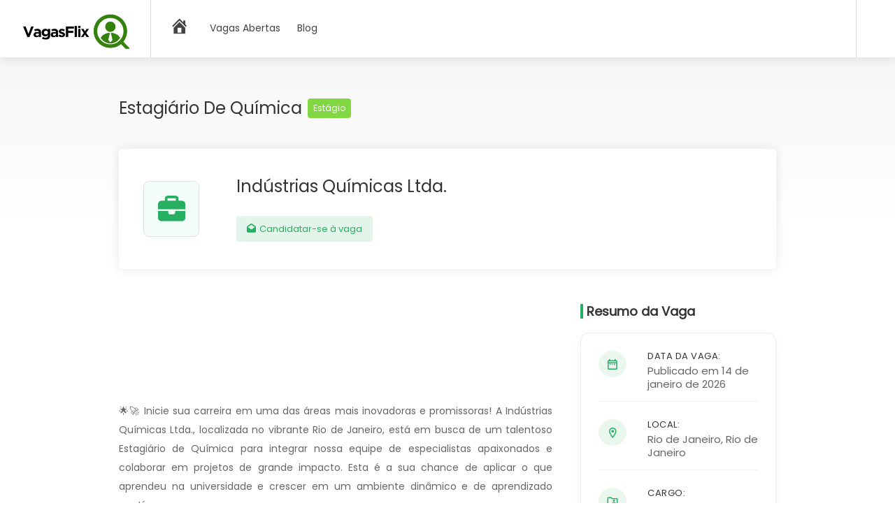

--- FILE ---
content_type: text/html; charset=UTF-8
request_url: https://vagasflix.com/vaga/rio-de-janeiro-rj-estagiario-de-quimica-2/
body_size: 26258
content:
<!DOCTYPE html>
<html lang="pt-BR" prefix="og: http://ogp.me/ns#" prefix="og: https://ogp.me/ns#">

<head>
	<meta charset="UTF-8">
	<meta name="viewport" content="width=device-width, initial-scale=1">
	<link rel="profile" href="https://gmpg.org/xfn/11">
	<link rel="pingback" href="https://vagasflix.com/xmlrpc.php">

	<script nowprocket src="https://cmp.gatekeeperconsent.com/min.js" data-cfasync="false"></script>
<script nowprocket src="https://the.gatekeeperconsent.com/cmp.min.js" data-cfasync="false"></script>

<script nowprocket async src="//www.ezojs.com/ezoic/sa.min.js"></script>
<script nowprocket>
  window.ezstandalone = window.ezstandalone || {};
  ezstandalone.cmd = ezstandalone.cmd || [];
</script>

<!-- Otimização dos mecanismos de pesquisa pelo Rank Math PRO - https://rankmath.com/ -->
<title>Estagiário de Química Estágio na Indústrias Químicas Ltda. (Rio de Janeiro) | VagasFlix</title>
<meta name="description" content="Oportunidade de estágio para Estagiário de Química na Indústrias Químicas Ltda. em Rio de Janeiro. Confira detalhes e envie seu currículo."/>
<meta name="robots" content="follow, index, max-snippet:-1, max-video-preview:-1, max-image-preview:large"/>
<link rel="canonical" href="https://vagasflix.com/vaga/rio-de-janeiro-rj-estagiario-de-quimica-2/" />
<meta property="og:locale" content="pt_BR" />
<meta property="og:type" content="article" />
<meta property="og:title" content="Estagiário de Química" />
<meta property="og:description" content="🌟🚀 Inicie sua carreira em uma das áreas mais inovadoras e promissoras! A Indústrias Químicas Ltda., localizada no vibrante Rio de Janeiro, está em busca de um talentoso Estagiário de" />
<meta property="og:url" content="https://vagasflix.com/vaga/rio-de-janeiro-rj-estagiario-de-quimica-2/" />
<meta property="og:site_name" content="VagasFlix" />
<meta property="og:updated_time" content="2026-01-18T09:30:44-03:00" />
<meta property="og:image" content="https://vagasflix.com/wp-content/uploads/2024/02/VagasFlix.jpg" />
<meta property="og:image:secure_url" content="https://vagasflix.com/wp-content/uploads/2024/02/VagasFlix.jpg" />
<meta property="og:image:width" content="960" />
<meta property="og:image:height" content="557" />
<meta property="og:image:alt" content="VagasFlix" />
<meta property="og:image:type" content="image/jpeg" />
<meta name="twitter:card" content="summary_large_image" />
<meta name="twitter:title" content="Estagiário de Química" />
<meta name="twitter:description" content="🌟🚀 Inicie sua carreira em uma das áreas mais inovadoras e promissoras! A Indústrias Químicas Ltda., localizada no vibrante Rio de Janeiro, está em busca de um talentoso Estagiário de" />
<meta name="twitter:image" content="https://vagasflix.com/wp-content/uploads/2024/02/VagasFlix.jpg" />
<!-- /Plugin de SEO Rank Math para WordPress -->

<link rel='dns-prefetch' href='//use.fontawesome.com' />

<link rel="alternate" type="application/rss+xml" title="Feed para VagasFlix &raquo;" href="https://vagasflix.com/feed/" />
<link rel="alternate" title="oEmbed (JSON)" type="application/json+oembed" href="https://vagasflix.com/wp-json/oembed/1.0/embed?url=https%3A%2F%2Fvagasflix.com%2Fvaga%2Frio-de-janeiro-rj-estagiario-de-quimica-2%2F" />
<link rel="alternate" title="oEmbed (XML)" type="text/xml+oembed" href="https://vagasflix.com/wp-json/oembed/1.0/embed?url=https%3A%2F%2Fvagasflix.com%2Fvaga%2Frio-de-janeiro-rj-estagiario-de-quimica-2%2F&#038;format=xml" />
<style id='wp-img-auto-sizes-contain-inline-css' type='text/css'>
img:is([sizes=auto i],[sizes^="auto," i]){contain-intrinsic-size:3000px 1500px}
/*# sourceURL=wp-img-auto-sizes-contain-inline-css */
</style>
<link rel='stylesheet' id='dashicons-css' href='https://vagasflix.com/wp-includes/css/dashicons.min.css?ver=6.9' type='text/css' media='all' />
<link rel='stylesheet' id='menu-icons-extra-css' href='https://vagasflix.com/wp-content/plugins/menu-icons/css/extra.min.css?ver=0.13.20' type='text/css' media='all' />
<style id='wp-emoji-styles-inline-css' type='text/css'>

	img.wp-smiley, img.emoji {
		display: inline !important;
		border: none !important;
		box-shadow: none !important;
		height: 1em !important;
		width: 1em !important;
		margin: 0 0.07em !important;
		vertical-align: -0.1em !important;
		background: none !important;
		padding: 0 !important;
	}
/*# sourceURL=wp-emoji-styles-inline-css */
</style>
<link rel='stylesheet' id='wp-block-library-css' href='https://vagasflix.com/wp-includes/css/dist/block-library/style.min.css?ver=6.9' type='text/css' media='all' />
<style id='classic-theme-styles-inline-css' type='text/css'>
/*! This file is auto-generated */
.wp-block-button__link{color:#fff;background-color:#32373c;border-radius:9999px;box-shadow:none;text-decoration:none;padding:calc(.667em + 2px) calc(1.333em + 2px);font-size:1.125em}.wp-block-file__button{background:#32373c;color:#fff;text-decoration:none}
/*# sourceURL=/wp-includes/css/classic-themes.min.css */
</style>
<style id='font-awesome-svg-styles-default-inline-css' type='text/css'>
.svg-inline--fa {
  display: inline-block;
  height: 1em;
  overflow: visible;
  vertical-align: -.125em;
}
/*# sourceURL=font-awesome-svg-styles-default-inline-css */
</style>
<link rel='stylesheet' id='font-awesome-svg-styles-css' href='https://vagasflix.com/wp-content/uploads/font-awesome/v7.1.0/css/svg-with-js.css' type='text/css' media='all' />
<style id='font-awesome-svg-styles-inline-css' type='text/css'>
   .wp-block-font-awesome-icon svg::before,
   .wp-rich-text-font-awesome-icon svg::before {content: unset;}
/*# sourceURL=font-awesome-svg-styles-inline-css */
</style>
<style id='global-styles-inline-css' type='text/css'>
:root{--wp--preset--aspect-ratio--square: 1;--wp--preset--aspect-ratio--4-3: 4/3;--wp--preset--aspect-ratio--3-4: 3/4;--wp--preset--aspect-ratio--3-2: 3/2;--wp--preset--aspect-ratio--2-3: 2/3;--wp--preset--aspect-ratio--16-9: 16/9;--wp--preset--aspect-ratio--9-16: 9/16;--wp--preset--color--black: #000000;--wp--preset--color--cyan-bluish-gray: #abb8c3;--wp--preset--color--white: #ffffff;--wp--preset--color--pale-pink: #f78da7;--wp--preset--color--vivid-red: #cf2e2e;--wp--preset--color--luminous-vivid-orange: #ff6900;--wp--preset--color--luminous-vivid-amber: #fcb900;--wp--preset--color--light-green-cyan: #7bdcb5;--wp--preset--color--vivid-green-cyan: #00d084;--wp--preset--color--pale-cyan-blue: #8ed1fc;--wp--preset--color--vivid-cyan-blue: #0693e3;--wp--preset--color--vivid-purple: #9b51e0;--wp--preset--gradient--vivid-cyan-blue-to-vivid-purple: linear-gradient(135deg,rgb(6,147,227) 0%,rgb(155,81,224) 100%);--wp--preset--gradient--light-green-cyan-to-vivid-green-cyan: linear-gradient(135deg,rgb(122,220,180) 0%,rgb(0,208,130) 100%);--wp--preset--gradient--luminous-vivid-amber-to-luminous-vivid-orange: linear-gradient(135deg,rgb(252,185,0) 0%,rgb(255,105,0) 100%);--wp--preset--gradient--luminous-vivid-orange-to-vivid-red: linear-gradient(135deg,rgb(255,105,0) 0%,rgb(207,46,46) 100%);--wp--preset--gradient--very-light-gray-to-cyan-bluish-gray: linear-gradient(135deg,rgb(238,238,238) 0%,rgb(169,184,195) 100%);--wp--preset--gradient--cool-to-warm-spectrum: linear-gradient(135deg,rgb(74,234,220) 0%,rgb(151,120,209) 20%,rgb(207,42,186) 40%,rgb(238,44,130) 60%,rgb(251,105,98) 80%,rgb(254,248,76) 100%);--wp--preset--gradient--blush-light-purple: linear-gradient(135deg,rgb(255,206,236) 0%,rgb(152,150,240) 100%);--wp--preset--gradient--blush-bordeaux: linear-gradient(135deg,rgb(254,205,165) 0%,rgb(254,45,45) 50%,rgb(107,0,62) 100%);--wp--preset--gradient--luminous-dusk: linear-gradient(135deg,rgb(255,203,112) 0%,rgb(199,81,192) 50%,rgb(65,88,208) 100%);--wp--preset--gradient--pale-ocean: linear-gradient(135deg,rgb(255,245,203) 0%,rgb(182,227,212) 50%,rgb(51,167,181) 100%);--wp--preset--gradient--electric-grass: linear-gradient(135deg,rgb(202,248,128) 0%,rgb(113,206,126) 100%);--wp--preset--gradient--midnight: linear-gradient(135deg,rgb(2,3,129) 0%,rgb(40,116,252) 100%);--wp--preset--font-size--small: 13px;--wp--preset--font-size--medium: 20px;--wp--preset--font-size--large: 36px;--wp--preset--font-size--x-large: 42px;--wp--preset--spacing--20: 0.44rem;--wp--preset--spacing--30: 0.67rem;--wp--preset--spacing--40: 1rem;--wp--preset--spacing--50: 1.5rem;--wp--preset--spacing--60: 2.25rem;--wp--preset--spacing--70: 3.38rem;--wp--preset--spacing--80: 5.06rem;--wp--preset--shadow--natural: 6px 6px 9px rgba(0, 0, 0, 0.2);--wp--preset--shadow--deep: 12px 12px 50px rgba(0, 0, 0, 0.4);--wp--preset--shadow--sharp: 6px 6px 0px rgba(0, 0, 0, 0.2);--wp--preset--shadow--outlined: 6px 6px 0px -3px rgb(255, 255, 255), 6px 6px rgb(0, 0, 0);--wp--preset--shadow--crisp: 6px 6px 0px rgb(0, 0, 0);}:where(.is-layout-flex){gap: 0.5em;}:where(.is-layout-grid){gap: 0.5em;}body .is-layout-flex{display: flex;}.is-layout-flex{flex-wrap: wrap;align-items: center;}.is-layout-flex > :is(*, div){margin: 0;}body .is-layout-grid{display: grid;}.is-layout-grid > :is(*, div){margin: 0;}:where(.wp-block-columns.is-layout-flex){gap: 2em;}:where(.wp-block-columns.is-layout-grid){gap: 2em;}:where(.wp-block-post-template.is-layout-flex){gap: 1.25em;}:where(.wp-block-post-template.is-layout-grid){gap: 1.25em;}.has-black-color{color: var(--wp--preset--color--black) !important;}.has-cyan-bluish-gray-color{color: var(--wp--preset--color--cyan-bluish-gray) !important;}.has-white-color{color: var(--wp--preset--color--white) !important;}.has-pale-pink-color{color: var(--wp--preset--color--pale-pink) !important;}.has-vivid-red-color{color: var(--wp--preset--color--vivid-red) !important;}.has-luminous-vivid-orange-color{color: var(--wp--preset--color--luminous-vivid-orange) !important;}.has-luminous-vivid-amber-color{color: var(--wp--preset--color--luminous-vivid-amber) !important;}.has-light-green-cyan-color{color: var(--wp--preset--color--light-green-cyan) !important;}.has-vivid-green-cyan-color{color: var(--wp--preset--color--vivid-green-cyan) !important;}.has-pale-cyan-blue-color{color: var(--wp--preset--color--pale-cyan-blue) !important;}.has-vivid-cyan-blue-color{color: var(--wp--preset--color--vivid-cyan-blue) !important;}.has-vivid-purple-color{color: var(--wp--preset--color--vivid-purple) !important;}.has-black-background-color{background-color: var(--wp--preset--color--black) !important;}.has-cyan-bluish-gray-background-color{background-color: var(--wp--preset--color--cyan-bluish-gray) !important;}.has-white-background-color{background-color: var(--wp--preset--color--white) !important;}.has-pale-pink-background-color{background-color: var(--wp--preset--color--pale-pink) !important;}.has-vivid-red-background-color{background-color: var(--wp--preset--color--vivid-red) !important;}.has-luminous-vivid-orange-background-color{background-color: var(--wp--preset--color--luminous-vivid-orange) !important;}.has-luminous-vivid-amber-background-color{background-color: var(--wp--preset--color--luminous-vivid-amber) !important;}.has-light-green-cyan-background-color{background-color: var(--wp--preset--color--light-green-cyan) !important;}.has-vivid-green-cyan-background-color{background-color: var(--wp--preset--color--vivid-green-cyan) !important;}.has-pale-cyan-blue-background-color{background-color: var(--wp--preset--color--pale-cyan-blue) !important;}.has-vivid-cyan-blue-background-color{background-color: var(--wp--preset--color--vivid-cyan-blue) !important;}.has-vivid-purple-background-color{background-color: var(--wp--preset--color--vivid-purple) !important;}.has-black-border-color{border-color: var(--wp--preset--color--black) !important;}.has-cyan-bluish-gray-border-color{border-color: var(--wp--preset--color--cyan-bluish-gray) !important;}.has-white-border-color{border-color: var(--wp--preset--color--white) !important;}.has-pale-pink-border-color{border-color: var(--wp--preset--color--pale-pink) !important;}.has-vivid-red-border-color{border-color: var(--wp--preset--color--vivid-red) !important;}.has-luminous-vivid-orange-border-color{border-color: var(--wp--preset--color--luminous-vivid-orange) !important;}.has-luminous-vivid-amber-border-color{border-color: var(--wp--preset--color--luminous-vivid-amber) !important;}.has-light-green-cyan-border-color{border-color: var(--wp--preset--color--light-green-cyan) !important;}.has-vivid-green-cyan-border-color{border-color: var(--wp--preset--color--vivid-green-cyan) !important;}.has-pale-cyan-blue-border-color{border-color: var(--wp--preset--color--pale-cyan-blue) !important;}.has-vivid-cyan-blue-border-color{border-color: var(--wp--preset--color--vivid-cyan-blue) !important;}.has-vivid-purple-border-color{border-color: var(--wp--preset--color--vivid-purple) !important;}.has-vivid-cyan-blue-to-vivid-purple-gradient-background{background: var(--wp--preset--gradient--vivid-cyan-blue-to-vivid-purple) !important;}.has-light-green-cyan-to-vivid-green-cyan-gradient-background{background: var(--wp--preset--gradient--light-green-cyan-to-vivid-green-cyan) !important;}.has-luminous-vivid-amber-to-luminous-vivid-orange-gradient-background{background: var(--wp--preset--gradient--luminous-vivid-amber-to-luminous-vivid-orange) !important;}.has-luminous-vivid-orange-to-vivid-red-gradient-background{background: var(--wp--preset--gradient--luminous-vivid-orange-to-vivid-red) !important;}.has-very-light-gray-to-cyan-bluish-gray-gradient-background{background: var(--wp--preset--gradient--very-light-gray-to-cyan-bluish-gray) !important;}.has-cool-to-warm-spectrum-gradient-background{background: var(--wp--preset--gradient--cool-to-warm-spectrum) !important;}.has-blush-light-purple-gradient-background{background: var(--wp--preset--gradient--blush-light-purple) !important;}.has-blush-bordeaux-gradient-background{background: var(--wp--preset--gradient--blush-bordeaux) !important;}.has-luminous-dusk-gradient-background{background: var(--wp--preset--gradient--luminous-dusk) !important;}.has-pale-ocean-gradient-background{background: var(--wp--preset--gradient--pale-ocean) !important;}.has-electric-grass-gradient-background{background: var(--wp--preset--gradient--electric-grass) !important;}.has-midnight-gradient-background{background: var(--wp--preset--gradient--midnight) !important;}.has-small-font-size{font-size: var(--wp--preset--font-size--small) !important;}.has-medium-font-size{font-size: var(--wp--preset--font-size--medium) !important;}.has-large-font-size{font-size: var(--wp--preset--font-size--large) !important;}.has-x-large-font-size{font-size: var(--wp--preset--font-size--x-large) !important;}
:where(.wp-block-post-template.is-layout-flex){gap: 1.25em;}:where(.wp-block-post-template.is-layout-grid){gap: 1.25em;}
:where(.wp-block-term-template.is-layout-flex){gap: 1.25em;}:where(.wp-block-term-template.is-layout-grid){gap: 1.25em;}
:where(.wp-block-columns.is-layout-flex){gap: 2em;}:where(.wp-block-columns.is-layout-grid){gap: 2em;}
:root :where(.wp-block-pullquote){font-size: 1.5em;line-height: 1.6;}
/*# sourceURL=global-styles-inline-css */
</style>
<link rel='stylesheet' id='contact-form-7-css' href='https://vagasflix.com/wp-content/plugins/contact-form-7/includes/css/styles.css?ver=6.1.4' type='text/css' media='all' />
<link rel='stylesheet' id='workscout-line-icons-css' href='https://vagasflix.com/wp-content/themes/workscout/css/line-awesome.css?ver=6.9' type='text/css' media='all' />
<link rel='stylesheet' id='workscout-all-icons-css' href='https://vagasflix.com/wp-content/themes/workscout/css/icons.css?ver=6.9' type='text/css' media='all' />
<link rel='stylesheet' id='workscout-base-css' href='https://vagasflix.com/wp-content/themes/workscout/css/base.min.css?ver=4.1.07' type='text/css' media='all' />
<link rel='stylesheet' id='workscout-responsive-css' href='https://vagasflix.com/wp-content/themes/workscout/css/responsive.min.css?ver=4.1.07' type='text/css' media='all' />
<link rel='stylesheet' id='workscout-font-awesome-css' href='https://vagasflix.com/wp-content/themes/workscout/css/font-awesome.min.css?ver=4.1.07' type='text/css' media='all' />
<link rel='stylesheet' id='workscout-style-css' href='https://vagasflix.com/wp-content/themes/workscout/style.css?ver=4.1.07' type='text/css' media='all' />
<link rel='stylesheet' id='workscout-woocommerce-css' href='https://vagasflix.com/wp-content/themes/workscout/css/woocommerce.min.css?ver=4.1.07' type='text/css' media='all' />
<link rel='stylesheet' id='workscout-v2-css' href='https://vagasflix.com/wp-content/themes/workscout/css/v2style.css?ver=4.1.07' type='text/css' media='all' />
<link rel='stylesheet' id='font-awesome-official-css' href='https://use.fontawesome.com/releases/v7.1.0/css/all.css' type='text/css' media='all' integrity="sha384-YgSbYtJcfPnMV/aJ0UdQk84ctht/ckX0MrfQwxOhw43RMBw2WSaDSMVh4gQwLdE4" crossorigin="anonymous" />
<link rel='stylesheet' id='easy-social-share-buttons-css' href='https://vagasflix.com/wp-content/plugins/easy-social-share-buttons3/assets/css/easy-social-share-buttons.min.css?ver=10.8' type='text/css' media='all' />
<style id='easy-social-share-buttons-inline-css' type='text/css'>
@media (max-width: 768px){.essb-mobile-sharebar, .essb-mobile-sharepoint, .essb-mobile-sharebottom, .essb-mobile-sharebottom .essb_links, .essb-mobile-sharebar-window .essb_links, .essb-mobile-sharepoint .essb_links{display:block;}.essb-mobile-sharebar .essb_native_buttons, .essb-mobile-sharepoint .essb_native_buttons, .essb-mobile-sharebottom .essb_native_buttons, .essb-mobile-sharebottom .essb_native_item, .essb-mobile-sharebar-window .essb_native_item, .essb-mobile-sharepoint .essb_native_item{display:none;}}@media (min-width: 768px){.essb-mobile-sharebar, .essb-mobile-sharepoint, .essb-mobile-sharebottom{display:none;}}
/*# sourceURL=easy-social-share-buttons-inline-css */
</style>
<link rel='stylesheet' id='wp-pagenavi-css' href='https://vagasflix.com/wp-content/plugins/wp-pagenavi/pagenavi-css.css?ver=2.70' type='text/css' media='all' />
<link rel='stylesheet' id='font-awesome-official-v4shim-css' href='https://use.fontawesome.com/releases/v7.1.0/css/v4-shims.css' type='text/css' media='all' integrity="sha384-x7gY7KtJtebXMA+u0+29uPlUOz4p7j98RqgzQi1GfRXoi2lLDwinWvWfqWmlDB/i" crossorigin="anonymous" />
<script type="text/javascript" src="https://vagasflix.com/wp-includes/js/jquery/jquery.min.js?ver=3.7.1" id="jquery-core-js"></script>
<script type="text/javascript" src="https://vagasflix.com/wp-includes/js/jquery/jquery-migrate.min.js?ver=3.4.1" id="jquery-migrate-js"></script>
<script type="text/javascript" src="https://vagasflix.com/wp-content/plugins/workscout-core/assets/js/bootstrap-slider.min.js?ver=1.7" id="bootstrap-slider-js"></script>
<script type="text/javascript" id="workscout_core-frontend-js-extra">
/* <![CDATA[ */
var wsmap = {"address_provider":"off"};
var workscout_core = {"ajax_url":"/wp-admin/admin-ajax.php","nonce":"fe10086af8","is_rtl":"0","lang":"","loadingmessage":"Sending user info, please wait...","submitCenterPoint":"52.2296756,21.012228700000037","centerPoint":"-23.551203127044747, -46.63105858668959","country":"BR","upload":"https://vagasflix.com/wp-admin/admin-ajax.php?action=handle_dropped_media","delete":"https://vagasflix.com/wp-admin/admin-ajax.php?action=handle_delete_media","color":"#274abb","autologin":"","map_provider":"none","mapbox_access_token":"","mapbox_retina":"","bing_maps_key":"","thunderforest_api_key":"","here_app_id":"","here_app_code":"","category_title":"Category Title","radius_state":"disabled","radius_default":"","recaptcha_status":"","recaptcha_version":"v3","recaptcha_sitekey3":"","dictDefaultMessage":"Drop files here to upload","dictFallbackMessage":"Your browser does not support drag'n'drop file uploads.","dictFallbackText":"Please use the fallback form below to upload your files like in the olden days.","dictFileTooBig":"File is too big ({{filesize}}MiB). Max filesize: {{maxFilesize}}MiB.","dictInvalidFileType":"You can't upload files of this type.","dictResponseError":"Server responded with {{statusCode}} code.","dictCancelUpload":"Cancel upload","dictCancelUploadConfirmation":"Are you sure you want to cancel this upload?","dictRemoveFile":"Remove file","dictMaxFilesExceeded":"You can not upload any more files.","areyousure":"Are you sure?","maxFiles":"10","maxFilesize":"2","bidPlacedMessage":"Your bid has been placed!"};
//# sourceURL=workscout_core-frontend-js-extra
/* ]]> */
</script>
<script type="text/javascript" src="https://vagasflix.com/wp-content/plugins/workscout-core/assets/js/frontend.js?ver=1.7" id="workscout_core-frontend-js"></script>
<script type="text/javascript" src="https://vagasflix.com/wp-content/plugins/workscout-core/assets/js/pikaday.js?ver=1.7" id="workscout_core-pikaday-js"></script>
<script type="text/javascript" src="https://vagasflix.com/wp-content/themes/workscout/js/dropzone.js?ver=4.1.07" id="dropzone-js"></script>
<link rel="https://api.w.org/" href="https://vagasflix.com/wp-json/" /><link rel="alternate" title="JSON" type="application/json" href="https://vagasflix.com/wp-json/wp/v2/job-listings/3173" /><link rel="EditURI" type="application/rsd+xml" title="RSD" href="https://vagasflix.com/xmlrpc.php?rsd" />
<meta name="generator" content="WordPress 6.9" />
<link rel='shortlink' href='https://vagasflix.com/?p=3173' />
<meta property="og:image" content="" />
    <style type="text/css">
        .old-header .current-menu-item>a,
        a.button.gray.app-link.opened,
        ul.float-right li a:hover,
        .old-header .menu ul li.sfHover a.sf-with-ul,
        .old-header .menu ul li a:hover,
        a.menu-trigger:hover,
        .old-header .current-menu-parent a,
        #jPanelMenu-menu li a:hover,
        .search-container button,
        .upload-btn,
        button,
        span.button,
        button.button,
        input[type="button"],
        input[type="submit"],
        a.button,
        .upload-btn:hover,
        #titlebar.photo-bg a.button.white:hover,
        a.button.dark:hover,
        #backtotop a:hover,
        .mfp-close:hover,
        .woocommerce-MyAccount-navigation li.is-active a,
        .woocommerce-MyAccount-navigation li.current-menu-item a,
        .tabs-nav li.active a,
        .tabs-nav-o li.active a,
        .accordion h3.active-acc,
        .highlight.color,
        .plan.color-2 .plan-price,
        .plan.color-2 a.button,
        .tp-leftarrow:hover,
        .tp-rightarrow:hover,
        .pagination ul li a.current-page,
        .woocommerce-pagination .current,
        .pagination li.current,
        .pagination li.current a,
        .pagination .current,
        .pagination ul li a:hover,
        .pagination-next-prev ul li a:hover,
        .infobox,
        .load_more_resumes,
        .job-manager-pagination .current,
        .hover-icon,
        .comment-by a.reply:hover,
        .chosen-container .chosen-results li.highlighted,
        .chosen-container-multi .chosen-choices li.search-choice,
        .list-search button,
        .checkboxes input[type=checkbox]:checked+label:before,
        .double-bounce1,
        .double-bounce2,
        .widget_range_filter .ui-state-default,
        .tagcloud a:hover,
        .filter_by_tag_cloud a.active,
        .filter_by_tag_cloud a:hover,
        #wp-calendar tbody td#today,
        .footer-widget .tagcloud a:hover,
        .nav-links a:hover,
        .icon-box.rounded i:after,
        #mapnav-buttons a:hover,
        .dashboard-list-box .button.gray:hover,
        .dashboard-list-box-static .button,
        .select2-container--default .select2-selection--multiple .select2-selection__choice,
        #footer-new .footer-widget.widget_nav_menu li a:before,
        .message-reply button,
        .account-type input.account-type-radio:checked~label,
        .mm-menu em.mm-counter,
        .enable-filters-button i,
        .enable-filters-button span,
        .slg-button:hover,
        .comment-by a.comment-reply-link:hover,
        #jPanelMenu-menu .current-menu-item>a,
        .button.color,
        .freelancer-indicators .indicator-bar span,
        .compact-list.freelancers-list-layout .freelancer:before,
        .pika-button:hover,
        .highlighted-category:hover,
        .pika-row.pick-whole-week:hover .pika-button,
        .tasks-list-container.compact-list .task-listing:before,
        .intro-search-button .button {
            background-color: #26ae61;
        }

        /* .pagination li.current,
        .pagination li.current a,
        .pagination .current {
            background-color: #26ae61 !important;
        } */

        #backtotop a,
        .header-notifications-trigger span,
        a.header-notifications-button,
        #navigation ul ul.dropdown-nav ul.dropdown-nav li:hover a:after,
        #navigation ul ul.dropdown-nav li:hover a:after,
        .mm-menu em.mm-counter,
        .language-switcher.bootstrap-select.btn-group.open button,
        .language-switcher.bootstrap-select.btn-group button:hover,
        .footer-links ul li a span:before,
        .newsletter button,
        .pagination ul li a.current-page,
        a.blog-post-info:hover,
        #posts-nav li a:hover span,
        .comment-by a.reply:hover,
        .contact-address-headline:after,
        .enable-filters-button span,
        .enable-filters-button i,
        .job-listing.with-apply-button:hover .list-apply-button,
        .letters-list a.current,
        span.button,
        button.button,
        input[type="button"],
        input[type="submit"],
        a.button,
        .list-1 li:before,
        mark.color,
        table.basic-table th,
        .copy-url .copy-url-button,
        .keyword-input-container .keyword-input-button,
        .tags-container input[type="checkbox"]:checked+label,
        input:checked+.switch-button,
        .radio input[type="radio"]+label .radio-label:after,
        .uploadButton .uploadButton-button:hover,
        .pricing-plan .button:hover,
        .pricing-plan.recommended .button,
        .pricing-plan .recommended-badge,
        .payment-tab-trigger>input:checked~label::after,
        .breathing-icon,
        .icon-box-check,
        .testimonial-author span,
        .qtyInc:hover,
        .qtyDec:hover,
        #sign-in-dialog .mfp-close:hover,
        #small-dialog-1 .mfp-close:hover,
        #small-dialog-2 .mfp-close:hover,
        #small-dialog-3 .mfp-close:hover,
        #small-dialog-4 .mfp-close:hover,
        #small-dialog .mfp-close:hover,
        .slider-selection,
        .cluster-visible,
        .marker-container,
        .custom-zoom-in:hover,
        .custom-zoom-out:hover,
        #geoLocation:hover,
        #streetView:hover,
        #scrollEnabling:hover,
        #scrollEnabling.enabled,
        a.apply-now-button,
        a.attachment-box:hover,
        .freelancer-indicators .indicator-bar span,
        .dashboard-nav ul li span.nav-tag,
        .dashboard-box .button.dark:not(.ico):hover,
        .messages-inbox ul li:before,
        .message-by h5 i,
        .loader-ajax-container,
        .message-bubble.me .message-text {
            background-color: #26ae61;
        }

        .account-type input.account-type-radio~label:hover {
            color: #26ae61;
            background-color: rgba(38,174,97, 0.1);
        }

        body .button.send-message-to-owner {
            background-color: #26ae6121;
            color: #26ae61;
        }

        body .button.send-message-to-owner:hover {
            background-color: #26ae612e;
            color: #26ae61        }

        .message-bubble.me .message-text:before {
            border-left-color: #26ae61;
        }

        a,
        table td.title a:hover,
        table.manage-table td.action a:hover,
        #breadcrumbs ul li a:hover,
        #titlebar span.icons a:hover,
        .counter-box i,
        .counter,
        #popular-categories li a i,
        .single-resume .resume_description.styled-list ul li:before,
        .list-1 li:before,
        .dropcap,
        .resume-titlebar span a:hover i,
        .resume-spotlight h4,
        .resumes-content h4,
        .job-overview ul li i,
        .company-info span a:hover,
        .infobox a:hover,
        .meta-tags span a:hover,
        .widget-text h5 a:hover,
        .app-content .info span,
        .app-content .info ul li a:hover,
        table td.job_title a:hover,
        table.manage-table td.action a:hover,
        .job-spotlight span a:hover,
        .widget_rss li:before,
        .widget_rss li a:hover,
        .widget_categories li:before,
        .widget-out-title_categories li:before,
        .widget_archive li:before,
        .widget-out-title_archive li:before,
        .widget_recent_entries li:before,
        .widget-out-title_recent_entries li:before,
        .categories li:before,
        .widget_meta li:before,
        .widget_recent_comments li:before,
        .widget_nav_menu li:before,
        .widget_pages li:before,
        .widget_categories li a:hover,
        .widget-out-title_categories li a:hover,
        .widget_archive li a:hover,
        .widget-out-title_archive li a:hover,
        .widget_recent_entries li a:hover,
        .widget-out-title_recent_entries li a:hover,
        .categories li a:hover,
        .widget_meta li a:hover,
        #wp-calendar tbody td a,
        .widget_nav_menu li a:hover,
        .widget_pages li a:hover,
        .resume-title a:hover,
        .company-letters a:hover,
        .companies-overview li li a:hover,
        .icon-box.rounded i,
        .icon-box i,
        #titlebar .company-titlebar span a:hover,
        .adv-search-btn a,
        .new-category-box .category-box-icon,
        body .new-header #navigation>ul>li:hover>a,
        body .new-header #navigation>ul>li>a:hover,
        body .new-header #navigation>ul>li>a.current,
        body .new-header #navigation>ul>li:hover>a,
        body .new-header #navigation>ul>li>a:hover,
        .dashboard-nav ul li.active-submenu a,
        .dashboard-nav ul li:hover a,
        .dashboard-nav ul li.active a,
        .new-header .transparent-header #navigation>ul li:hover ul li:hover a:after,
        .new-header .transparent-header #navigation>ul li:hover a:after,
        .new-header .transparent-header #navigation>ul li a.current:after,
        .account-type input.account-type-radio~label:hover i,
        .dashboard-nav ul li.current-menu-item a,
        .transparent-header .login-register-buttons a:hover,
        .login-register-buttons a:hover,
        body .new-header #navigation>ul>li>a.current,
        .new-header #navigation ul li:hover a:after,
        .popup-tabs-nav li.active a,
        .tab-slider--trigger.active,
        .dashboard-box .headline h3 i,
        .new-header #navigation ul li a.current:after {
            color: #26ae61;
        }

        body .icon-box-2 svg g,
        body .icon-box-2 svg circle,
        body .icon-box-2 svg rect,
        body .icon-box-2 svg path,
        body .listeo-svg-icon-box-grid svg g,
        body .listeo-svg-icon-box-grid svg circle,
        body .listeo-svg-icon-box-grid svg rect,
        body .listeo-svg-icon-box-grid svg path,
        .icon-box i,
        .icon-box svg g,
        .icon-box svg circle,
        .icon-boxsvg rect,
        .icon-box svg path {
            fill: #26ae61;
        }

        body .woocommerce .cart .button,
        body .woocommerce .cart input.button,
        body .woocommerce #respond input#submit,
        body .woocommerce a.button,
        body .woocommerce button.button,
        body .woocommerce input.button,
        .boxed-wide .boxed-search-footer:after,
        .boxed-wide .boxed-search-right-side:after {
            background: #26ae61;
        }


        .dashboard-nav ul li.current-menu-item,
        .dashboard-nav ul li.active-submenu,
        .dashboard-nav ul li.active,
        .dashboard-nav ul li:hover,
        .icon-box.rounded i {
            border-color: #26ae61;
        }

        .job-overview ul li i {
            background: #26ae611f;
        }

        .job-overview ul li i {
            background: #26ae611f;
        }

        .small-tag {
            background-color: #26ae61;
        }

        .resumes li a:before,
        .resumes-list li a:before,
        .job-list li a:before,
        table.manage-table tr:before {
            -webkit-box-shadow: 0px 1px 0px 0px rgba(38,174,97, 0.7);
            -moz-box-shadow: 0px 1px 0px 0px rgba(38,174,97, 0.7);
            box-shadow: 0px 1px 0px 0px rgba(38,174,97, 0.7);
        }

        #popular-categories li a:before {
            -webkit-box-shadow: 0px 0px 0px 1px rgba(38,174,97, 0.7);
            -moz-box-shadow: 0px 0px 0px 1px rgba(38,174,97, 0.7);
            box-shadow: 0px 0px 0px 1px rgba(38,174,97, 0.7);
        }

        table.manage-table tr:hover td,
        .resumes li:hover,
        .job-list li:hover {
            border-color: rgba(38,174,97, 0.7);
        }

        .uploadButton .uploadButton-button {
            color: #26ae61;
            border-color: #26ae61;
        }

        .radio input[type=radio]:checked+label .radio-label {
            background-color: #26ae61;
            border-color: #26ae61;

        }

        .recommended .pricing-plan-label {
            background-color: rgba(38,174,97, 0.06);
            color: #26ae61;
        }

        .dashboard-nav ul li.current-menu-item,
        .dashboard-nav ul li.active-submenu,
        .dashboard-nav ul li.active,
        .dashboard-nav ul li:hover,
        table.manage-table tr:hover td,
        .resumes li:hover,
        .job-list li:hover,
        #popular-categories li a:hover {
            background-color: rgba(38,174,97, 0.05);
        }

        .tab-slider--tabs:after {
            background-color: rgba(38,174,97, 0.20);
        }

        .new-category-box:hover {
            background: #26ae61;
            box-shadow: 0 4px 12px rgba(38,174,97, 0.35);
        }

        a.load_more_jobs.button,
        .button.send-message-to-owner,
        .resume-template-default .button.send-message-to-owner,
        .browse-all-cat-btn a {
            box-shadow: 0 4px 12px rgba(38,174,97, 0.25);
        }

        @keyframes markerAnimation {

            0%,
            100% {
                box-shadow: 0 0 0 6px rgba(38,174,97, 0.15);
            }

            50% {
                box-shadow: 0 0 0 8px rgba(38,174,97, 0.15);
            }
        }



        @keyframes clusterAnimation {

            0%,
            100% {
                box-shadow: 0 0 0 6px rgba(38,174,97, 0.15);
            }

            50% {
                box-shadow: 0 0 0 10px rgba(38,174,97, 0.15);
            }
        }

        .marker-cluster-small div,
        .marker-cluster-medium div,
        .marker-cluster-large div,
        .marker-container,
        .cluster-visible {
            background-color: #26ae61;
        }

        .marker-cluster div:before {
            border: 7px solid #26ae61;
            box-shadow: inset 0 0 0 4px #26ae61;
        }

        body #dashboard table.manage-table tr:hover td {
            border-bottom: 1px solid #26ae61;
        }

        /* .select2-container--default .select2-results__option--highlighted[aria-selected], */
        .dashboard-nav ul li span.nav-tag,

        body .wp-subscribe-wrap input.submit,
        .adv-search-btn a:after,
        .panel-dropdown.active>a,
        body #dashboard table.manage-table tr td:before {
            background: #26ae61;
        }

        .mm-counter {
            background-color: #26ae61;
        }

        #titlebar .ajax-job-view-links span:hover a,
        .ajax-job-view-links span:hover a,
        .company-info-boxed-links span:hover a,
        .company-data__content--list._company_tagline span:hover {
            background: #26ae611c;
        }

        body #titlebar .ajax-job-view-links span:hover a,
        body .ajax-job-view-links span:hover a,
        body .company-info-boxed-links span:hover a,
        .company-data__content--list._company_tagline span:hover a {
            color: #26ae61;
        }

        .mas-wpjmc-search .widget.job-widget-regions input {

            background: #26ae6126;
            color: #26ae61;
        }

        .mas-wpjmc-search .widget.job-widget-regions input:hover {
            background: #26ae61;

        }

        .resumes.alternative li:before,
        .category-small-box:hover {
            background-color: #26ae61;
        }

        .panel-dropdown>a:after,
        .intro-banner.boxed .adv-search-btn span,
        .category-small-box i {
            color: #26ae61;
        }

        .old-header .transparent #logo img,
        #logo_nh img,
        .new-header #logo_nh img,
        #logo img {
            height: 70px;

        }

        #ws-map,
        #search_map {
            height: 20px;
        }

        .freelancers-list-layout .freelancer-details a.button:hover,
        .freelancers-grid-layout .freelancer-details a.button:hover {
            background-color: #26ae61;
        }

        .freelancers-list-layout .freelancer-details a.button,
        .freelancers-grid-layout .freelancer-details a.button,
        body:has(.jm-form) .container .select2-dropdown .select2-results__option--highlighted,
        .select2-container--default .select2-results__option--highlighted[aria-selected] {
            background-color: rgba(38,174,97, 0.15);
            color: #26ae61;
        }

        .task-listing-bid-inner .button {
            background-color: rgba(38,174,97, 0.17);
            color: #26ae61;
        }

        .single-page-section .task-tags span {
            background-color: rgb(38,174,97, 0.14);
        }

        .single-page-section .task-tags span a:hover {
            color: #26ae61;
        }

        .share-buttons-content span strong,
        .dashboard-nav ul li.active-submenu a i,
        .dashboard-nav ul li.active a i,
        .dashboard-nav ul li:hover a i,
        .dashboard-nav ul:before {
            color: #26ae61;
        }


        #footer-new.custom-footer-colors .footer-new-row,
        #footer-new.custom-footer-colors {
            background-color: #fff;
            color: #fff;
        }

        #footer-new.custom-footer-colors .intro-stats li span,
        #footer-new.custom-footer-colors h4,
        #footer-new h3,
        #footer-new.custom-footer-colors h2,
        #footer-new.custom-footer-colors .footer-new-links h3,
        #footer-new.custom-footer-colors .intro-stats li strong {
            color: #fff;
        }

        #footer-new.custom-footer-colors .new-footer-social-icons li a,
        #footer-new.custom-footer-colors .footer-widget.widget_nav_menu li a:hover,
        #footer-new.custom-footer-colors .footer-widget.widget_nav_menu li a {
            color: #fff !important;
        }

        #footer-new.custom-footer-colors .footer-new-bottom-section,
        #footer-new.custom-footer-colors .footer-new-top-section,
        #footer-new.custom-footer-colors .footer-new-rows-right .footer-new-row {
            border-color: #fff !important
        }


        .dashboard-nav ul li.active-submenu a:after,
        .dashboard-nav ul li.active a:after,
        .dashboard-nav ul li:hover a:after {
            color: #26ae61;
            background: rgba(38,174,97, 0.13);
        }

        .slider-handle {
            border: 2px solid #26ae61;

        }

        .slider-handle:after {
            box-shadow: 0 0 0px 6px rgba(38,174,97, 0.12);
        }

        .task-tags span {
            background-color: rgba(38,174,97, 0.07);
            color: #26ae61;
        }

        .boxed-list-headline h3 i {
            color: #26ae61;
        }


        .task-listing-bid-inner .button:hover {
            background-color: #26ae61;
            color: #fff;
        }

        body .job_description ul li::before,
        body .job_description ol li::before,
        .single-page-section ul li::before,
        .single-page-section ol li::before {
            background-color: rgba(38,174,97, 0.15);
            color: #26ae61;
        }

        @media (max-width: 1099px) {
            .new-header #logo_nh img {
                max-height: 50px !important;
                width: 100%;
            }
        }

        .woocommerce-ordering {
            display: none;
        }

        .woocommerce-result-count {
            display: none;
        }

        @media (max-width: 1290px) {
            .sticky-header.cloned {
                display: none;
            }

            #titlebar.photo-bg.with-transparent-header.single {
                padding-top: 200px !important;
            }
        }

            </style>

<style>

				.job-spotlight span.estagio, 
				.map-box span.job-type.estagio,
				.leaflet-popup-content span.job-type.estagio,
				.new-layout.job_listings > li a span.job-type.estagio { 
					color: #81d742; 
					border: 1px solid #81d742; 
					background-color: rgba( 129,215,66,0.07) 
				}.new-layout.job_listings > li a.job_listing_type-estagio { border-left: 4px solid #81d742 }span.estagio { background-color: #81d742; }.marker-container.estagio { background-color: #81d742; }@keyframes markerAnimation_estagio {0%,100% {box-shadow: 0 0 0 6px rgba(129,215,66,0.15);}
				    50% {box-shadow: 0 0 0 8px rgba(129,215,66,0.15);}}.marker-container.estagio {animation: markerAnimation_estagio 2.5s infinite;}
				.job-spotlight span.tempo-integral, 
				.map-box span.job-type.tempo-integral,
				.leaflet-popup-content span.job-type.tempo-integral,
				.new-layout.job_listings > li a span.job-type.tempo-integral { 
					color: #1e73be; 
					border: 1px solid #1e73be; 
					background-color: rgba( 30,115,190,0.07) 
				}.new-layout.job_listings > li a.job_listing_type-tempo-integral { border-left: 4px solid #1e73be }span.tempo-integral { background-color: #1e73be; }.marker-container.tempo-integral { background-color: #1e73be; }@keyframes markerAnimation_tempo-integral {0%,100% {box-shadow: 0 0 0 6px rgba(30,115,190,0.15);}
				    50% {box-shadow: 0 0 0 8px rgba(30,115,190,0.15);}}.marker-container.tempo-integral {animation: markerAnimation_tempo-integral 2.5s infinite;}
				.job-spotlight span.trabalho-remoto, 
				.map-box span.job-type.trabalho-remoto,
				.leaflet-popup-content span.job-type.trabalho-remoto,
				.new-layout.job_listings > li a span.job-type.trabalho-remoto { 
					color: #a921ff; 
					border: 1px solid #a921ff; 
					background-color: rgba( 169,33,255,0.07) 
				}.new-layout.job_listings > li a.job_listing_type-trabalho-remoto { border-left: 4px solid #a921ff }span.trabalho-remoto { background-color: #a921ff; }.marker-container.trabalho-remoto { background-color: #a921ff; }@keyframes markerAnimation_trabalho-remoto {0%,100% {box-shadow: 0 0 0 6px rgba(169,33,255,0.15);}
				    50% {box-shadow: 0 0 0 8px rgba(169,33,255,0.15);}}.marker-container.trabalho-remoto {animation: markerAnimation_trabalho-remoto 2.5s infinite;}</style>
<meta name="generator" content="Elementor 3.34.1; features: e_font_icon_svg, additional_custom_breakpoints; settings: css_print_method-external, google_font-enabled, font_display-swap">
			<style>
				.e-con.e-parent:nth-of-type(n+4):not(.e-lazyloaded):not(.e-no-lazyload),
				.e-con.e-parent:nth-of-type(n+4):not(.e-lazyloaded):not(.e-no-lazyload) * {
					background-image: none !important;
				}
				@media screen and (max-height: 1024px) {
					.e-con.e-parent:nth-of-type(n+3):not(.e-lazyloaded):not(.e-no-lazyload),
					.e-con.e-parent:nth-of-type(n+3):not(.e-lazyloaded):not(.e-no-lazyload) * {
						background-image: none !important;
					}
				}
				@media screen and (max-height: 640px) {
					.e-con.e-parent:nth-of-type(n+2):not(.e-lazyloaded):not(.e-no-lazyload),
					.e-con.e-parent:nth-of-type(n+2):not(.e-lazyloaded):not(.e-no-lazyload) * {
						background-image: none !important;
					}
				}
			</style>
			<script type="text/javascript" id="google_gtagjs" src="https://www.googletagmanager.com/gtag/js?id=G-P3G1KRF80H" async="async"></script>
<script type="text/javascript" id="google_gtagjs-inline">
/* <![CDATA[ */
window.dataLayer = window.dataLayer || [];function gtag(){dataLayer.push(arguments);}gtag('js', new Date());gtag('config', 'G-P3G1KRF80H', {} );
/* ]]> */
</script>
<link rel="icon" href="https://vagasflix.com/wp-content/uploads/2024/02/VagasFlix-Favicon-110x110.png" sizes="32x32" />
<link rel="icon" href="https://vagasflix.com/wp-content/uploads/2024/02/VagasFlix-Favicon.png" sizes="192x192" />
<link rel="apple-touch-icon" href="https://vagasflix.com/wp-content/uploads/2024/02/VagasFlix-Favicon.png" />
<meta name="msapplication-TileImage" content="https://vagasflix.com/wp-content/uploads/2024/02/VagasFlix-Favicon.png" />
		<style type="text/css" id="wp-custom-css">
			/* =========================================
   1. TIPOGRAFIA & GLOBAL
   ========================================= */
h1, h2, h3 {
    font-weight: 700;
}

h1 { font-size: 1.25rem; }
h2 { font-size: 1.125rem; }
h3 { font-size: 1rem; }

/* Esconde textos de acessibilidade visualmente, mas mantém para leitores de tela */
.screen-reader-text {
    position: absolute !important;
    width: 1px;
    height: 1px;
    padding: 0;
    margin: -1px;
    overflow: hidden;
    clip: rect(0, 0, 0, 0);
    white-space: nowrap;
    border: 0;
}

/* =========================================
   2. ANÚNCIOS & EZOIC
   ========================================= */
/* Container para evitar CLS (Cumulative Layout Shift) */
.vagasflix-ad-container-top {
    width: 100%;
    display: flex;
    justify-content: center;
    align-items: center;
    margin-bottom: 30px;
    margin-top: 20px;
    clear: both;
}

#ezoic-pub-ad-placeholder-117 {
    min-height: 90px !important;
    min-width: 300px;
    display: flex;
    justify-content: center;
    align-items: center;
    border-radius: 4px;
}

/* =========================================
   3. PÁGINA DA VAGA (DESIGN & ESTRUTURA)
   ========================================= */

/* --- Logo da Empresa (Placeholder Verde) --- */
.single_job_listing .company_logo[src*="placeholder.png"], 
.company-info-boxed-logo img[src*="placeholder.png"] {
    object-position: -9999px -9999px; /* Esconde a img original */
    background-image: url("data:image/svg+xml,%3Csvg xmlns='http://www.w3.org/2000/svg' viewBox='0 0 512 512'%3E%3Cpath fill='%2326ae61' d='M184 48H328c4.4 0 8 3.6 8 8V96H176V56c0-4.4 3.6-8 8-8zm-56 8V96H64C28.7 96 0 124.7 0 160v96H192 320 512V160c0-35.3-28.7-64-64-64H384V56c0-30.9-25.1-56-56-56H184c-30.9 0-56 25.1-56 56zM512 288H320v32c0 17.7-14.3 32-32 32H224c-17.7 0-32-14.3-32-32V288H0V416c0 35.3 28.7 64 64 64H448c35.3 0 64-28.7 64-64V288z'/%3E%3C/svg%3E");
    background-repeat: no-repeat;
    background-position: center;
    background-size: 50%;
    background-color: #f4fdf7;
    border: 1px solid #e0e0e0;
    border-radius: 8px;
}

/* Acabamento da Logo */
.company-info-boxed-logo img {
    border-radius: 8px;
    border: 1px solid #eee;
    padding: 5px;
    background: #fff;
    max-width: 80px;
}

/* Títulos H2 e H3 (Hierarquia Visual) */
.company-info .content h3 {
    font-size: 24px !important;
    font-weight: 800 !important;
    margin-bottom: 5px;
    color: #222;
}

.job_description h2, 
.job_description h3 {
    margin-top: 30px;
    margin-bottom: 15px;
    font-size: 22px;
    font-weight: 600;
    color: #333;
    border-left: 4px solid #26ae61;
    padding-left: 15px;
    text-wrap: balance;
}

.job_description p {
    text-align: justify;
}

/* --- LISTAS COM CHECK E CÍRCULO (Restaurado) --- */
.single_job_listing .job_description ul li {
    list-style: none !important;
    position: relative;
    padding-left: 35px; /* Espaço para o ícone */
    margin-bottom: 12px;
    line-height: 1.6;
}

.single_job_listing .job_description ul li::before {
    content: '✔';
    position: absolute;
    left: 0;
    top: 0;
    /* Estilo da Bola */
    width: 24px;
    height: 24px;
    background-color: rgba(38, 174, 97, 0.1); /* Verde clarinho fundo */
    color: #26ae61; /* Verde forte check */
    border-radius: 50%; /* Círculo perfeito */
    
    /* Centralização do Check */
    display: flex;
    align-items: center;
    justify-content: center;
    font-size: 11px;
    font-weight: bold;
}

/* =========================================
   4. SIDEBAR & WIDGETS (Card Style)
   ========================================= */
.widget .job-overview {
    background: #fff;
    padding: 25px;
    border-radius: 12px;
    border: 1px solid #eee;
    box-shadow: 0 4px 15px rgba(0,0,0,0.03);
}

.job-overview ul li {
    padding-bottom: 15px !important;
    margin-bottom: 15px !important;
    border-bottom: 1px solid #f2f2f2;
    display: flex;
    align-items: flex-start;
}

.job-overview ul li:last-child {
    border-bottom: none;
    margin-bottom: 0 !important;
    padding-bottom: 0 !important;
}

/* Ícones da Sidebar (Círculos Maiores) */
.job-overview ul li i {
    background-color: rgba(38, 174, 97, 0.1);
    color: #26ae61 !important;
    width: 38px;
    height: 38px;
    border-radius: 50%;
    display: flex;
    align-items: center;
    justify-content: center;
    font-size: 18px;
    margin-right: 15px;
    flex-shrink: 0;
    top: 0 !important;
}

.job-overview ul li div strong {
    display: block;
    color: #333;
    font-size: 13px;
    text-transform: uppercase;
    letter-spacing: 0.5px;
    margin-bottom: 3px;
}

.job-overview ul li div span {
    color: #666;
    font-weight: 500;
    font-size: 15px;
    line-height: 1.3;
}

/* Títulos dos Widgets */
.widget h3 {
    font-size: 18px !important;
    font-weight: 700 !important;
    margin-bottom: 20px !important;
    padding-left: 5px;
    border-left: 4px solid #26ae61;
    line-height: 1.2;
}

/* =========================================
   5. RODAPÉ & RESPONSIVIDADE (MOBILE)
   ========================================= */

/* Centraliza copyright no desktop */
.footer-new-bottom-left {
    width: 100%;
    text-align: center;
    text-wrap: balance;
}

.footer-new-bottom-right {
    display: none;
}

/* Ajuste da Logo do Rodapé */
.footer-new-top-section .footer-new-logo img {
    max-height: 65px;
}
.footer-new-row-inner.footer-new-logo {
    height: 65px;
}

/* --- MOBILE APENAS (Max 768px) --- */
@media (max-width: 768px) {
    .listing-title { width: 100%; }
    
    .from-the-blog-content {
        display: flex;
        flex-direction: column;
        text-align: center;
    }
    .from-the-blog-content .button { align-self: center; }
    
    /* Footer Stack Vertical */
    .footer-new-rows-container {
        display: flex;
        flex-direction: column;
        align-items: center;
    }
    .footer-new-rows-left, .footer-new-rows-right { width: auto !important; }
    
    .footer-new-rows-right {
        display: flex;
        flex-direction: column;
        align-items: baseline;
        gap: 12px;
    }

    /* Margem do anúncio mobile */
    .vagasflix-ad-container-top {
        margin-bottom: 20px;
        margin-top: 15px;
    }

    /* BOTÃO CANDIDATAR-SE (STICKY FOOTER) */
    .company-info-apply-btn {
        position: fixed !important;
        bottom: 0 !important;
        left: 0 !important;
        width: 100% !important;
        background: #fff !important;
        padding: 15px !important;
        box-shadow: 0 -4px 15px rgba(0,0,0,0.1) !important;
        z-index: 9999 !important;
        display: flex !important;
        justify-content: center !important;
        border-top: 1px solid #eee;
    }

    .company-info-apply-btn a.button {
        width: 100% !important;
        margin: 0 !important;
        font-size: 16px !important;
        height: 50px !important;
        display: flex !important;
        align-items: center !important;
        justify-content: center !important;
        background-color: #26ae61 !important;
        color: #fff !important;
        border-radius: 8px !important;
        font-weight: 700 !important;
        box-shadow: 0 4px 10px rgba(38, 174, 97, 0.4);
    }

    /* Espaço extra no rodapé para o botão não cobrir nada */
    #footer-new {
        padding-bottom: 80px !important;
    }
}

/* =========================================
   ANÚNCIO SIDEBAR (EZOIC 116) - MAXIMIZADO
   ========================================= */

.vagasflix-sidebar-ad-container {
    display: flex;
    flex-direction: column;
    align-items: center;
    justify-content: center;
    width: 100%;
    margin: 20px 0;
    clear: both;
    background: #fff;
    padding: 10px 0;
}

.vagasflix-ad-label {
    font-size: 10px !important;
    text-transform: uppercase;
    letter-spacing: 1px;
    color: #ccc !important;
    margin-bottom: 5px;
    display: block;
    font-weight: 600;
}

/* Regras Flexíveis para o Leilão */
#ezoic-pub-ad-placeholder-116 {
    min-height: 50px; /* Baixo o suficiente para aceitar qualquer formato */
    width: 100%;      /* Usa a largura disponível da sidebar */
    display: flex;
    justify-content: center;
    align-items: center;
}
.job_button_bottom {
    margin-bottom: 30px;
}
		</style>
		<style id="kirki-inline-styles">@media (min-width: 1366px){.new-header #header-container,.new-header #header{height:80px;}#wrapper.new-header{padding-top:80px;}}#banner.with-transparent-header .search-container.sc-jobs{padding-top:105px;padding-bottom:105px;}#banner.jobs-search-banner .search-container.sc-jobs{padding-top:105px;padding-bottom:105px;}.intro-banner{padding-top:105px;padding-bottom:105px;}.page-template-template-home-box .intro-banner.boxed .container{padding-top:105px;padding-bottom:105px;background-image:url("https://vagasflix.com/wp-content/uploads/2021/03/clipart.svg");}#banner.with-transparent-header.jobs-search-banner:before{background-color:rgba(30,30,30,0.87);}#banner.jobs-search-banner:before{background-color:rgba(30,30,30,0.87);}.intro-banner.dark-overlay:before{background-color:rgba(30,30,30,0.87);}.page-template-template-home-box .intro-banner.boxed{background-color:rgba(236,250,242,0.7);}#banner.with-transparent-header .search-container.sc-resumes{padding-top:226px;padding-bottom:226px;}.intro-banner.intro-resumes-banner.dark-overlay:before, #banner.with-transparent-header.resumes-search-banner:before{background-color:rgba(42,46,50,0.75);}body, p, a, input, input[type="text"], input[type="password"], input[type="email"], textarea, select, input[type="button"], input[type="submit"], button, body .pac-container,body .wp-subscribe-wrap input.submit, body input[type="email"], .new-header #navigation ul li a, .button, body .input-text, .intro-banner .intro-banner-search-form input{font-family:Poppins;}h1,h2,h3,h4,h5,h6{font-family:Poppins;font-weight:400;}/* devanagari */
@font-face {
  font-family: 'Poppins';
  font-style: normal;
  font-weight: 400;
  font-display: swap;
  src: url(https://vagasflix.com/wp-content/fonts/poppins/font) format('woff');
  unicode-range: U+0900-097F, U+1CD0-1CF9, U+200C-200D, U+20A8, U+20B9, U+20F0, U+25CC, U+A830-A839, U+A8E0-A8FF, U+11B00-11B09;
}
/* latin-ext */
@font-face {
  font-family: 'Poppins';
  font-style: normal;
  font-weight: 400;
  font-display: swap;
  src: url(https://vagasflix.com/wp-content/fonts/poppins/font) format('woff');
  unicode-range: U+0100-02BA, U+02BD-02C5, U+02C7-02CC, U+02CE-02D7, U+02DD-02FF, U+0304, U+0308, U+0329, U+1D00-1DBF, U+1E00-1E9F, U+1EF2-1EFF, U+2020, U+20A0-20AB, U+20AD-20C0, U+2113, U+2C60-2C7F, U+A720-A7FF;
}
/* latin */
@font-face {
  font-family: 'Poppins';
  font-style: normal;
  font-weight: 400;
  font-display: swap;
  src: url(https://vagasflix.com/wp-content/fonts/poppins/font) format('woff');
  unicode-range: U+0000-00FF, U+0131, U+0152-0153, U+02BB-02BC, U+02C6, U+02DA, U+02DC, U+0304, U+0308, U+0329, U+2000-206F, U+20AC, U+2122, U+2191, U+2193, U+2212, U+2215, U+FEFF, U+FFFD;
}</style></head>

<body class="wp-singular job_listing-template-default single single-job_listing postid-3173 wp-theme-workscout fullwidth ws-user-logged-out workscout essb-10.8 elementor-default elementor-kit-9">
								<!-- Mobile Navigation -->
		<nav class="mobile-navigation-wrapper">
			<div class="mobile-nav-header">
				<div class="menu-logo">
										<a href="https://vagasflix.com/" class="" title="VagasFlix" rel="home"><picture id="listeo_logo" data-rjs="https://vagasflix.com/wp-content/uploads/2024/02/VagasFlix-Footer.png">
<source type="image/webp" srcset="https://vagasflix.com/wp-content/uploads/2024/02/VagasFlix-Footer.png.webp"/>
<img src="https://vagasflix.com/wp-content/uploads/2024/02/VagasFlix-Footer.png" data-rjs="https://vagasflix.com/wp-content/uploads/2024/02/VagasFlix-Footer.png" alt="VagasFlix"/>
</picture>
</a>

				</div>
				<a href="#" class="menu-icon-toggle"></a>
			</div>

			<div class="mobile-navigation-list">
				<ul id="mobile-nav" class="menu"><li id="menu-item-232" class="menu-item menu-item-type-post_type menu-item-object-page menu-item-home menu-item-232"><a href="https://vagasflix.com/"><i class="_mi dashicons dashicons-admin-home" aria-hidden="true" style="font-size:2em;"></i><span class="visuallyhidden">Home</span></a></li>
<li id="menu-item-234" class="menu-item menu-item-type-post_type menu-item-object-page menu-item-234"><a href="https://vagasflix.com/vagas-abertas/">Vagas Abertas</a></li>
<li id="menu-item-160" class="menu-item menu-item-type-post_type menu-item-object-page current_page_parent menu-item-160"><a href="https://vagasflix.com/blog/">Blog</a></li>
</ul>			</div>

			<div class="mobile-nav-widgets">
							</div>
		</nav>
		<!-- Mobile Navigation / End-->
		<div id="wrapper" class="fullwidth new-header ">

			<header id="header-container" class="">
				<!-- Header -->
				<div id="header">
					<div class="container">

						<!-- Left Side Content -->
						<div class="left-side">
							<div id="logo_nh">
																		<a href="https://vagasflix.com/" title="VagasFlix" rel="home"><picture data-rjs="https://vagasflix.com/wp-content/uploads/2019/11/logo.png">
<source type="image/webp" srcset="https://vagasflix.com/wp-content/uploads/2024/02/VagasFlix.png.webp"/>
<img src="https://vagasflix.com/wp-content/uploads/2024/02/VagasFlix.png" data-rjs="https://vagasflix.com/wp-content/uploads/2019/11/logo.png" alt="VagasFlix"/>
</picture>
</a>
																								</div>
							<!-- eof logo -->

							<!-- menu -->

							<nav id="navigation" class="menu">
								<ul id="responsive" class="menu"><li class="menu-item menu-item-type-post_type menu-item-object-page menu-item-home menu-item-232"><a href="https://vagasflix.com/"><i class="_mi dashicons dashicons-admin-home" aria-hidden="true" style="font-size:2em;"></i><span class="visuallyhidden">Home</span></a></li>
<li class="menu-item menu-item-type-post_type menu-item-object-page menu-item-234"><a href="https://vagasflix.com/vagas-abertas/">Vagas Abertas</a></li>
<li class="menu-item menu-item-type-post_type menu-item-object-page current_page_parent menu-item-160"><a href="https://vagasflix.com/blog/">Blog</a></li>
</ul>							</nav>
							<div class="clearfix"></div>
							<!-- Main Navigation / End -->

						</div>
						<!-- Left Side Content / End -->

						<!-- Right Side Content / End -->
						<div class="right-side">

							<!-- Header Widget -->
							<div class="header-widget">
																	<div class="login-register-buttons">
																			</div>


								
							</div>
							<!-- Header Widget / End -->

							<!-- Mobile Navigation Button -->
							<span class="mmenu-trigger">
								<button class="hamburger hamburger--collapse" type="button">
									<span class="hamburger-box">
										<span class="hamburger-inner"></span>
									</span>
								</button>
							</span>

						</div>
						<!-- Right Side Content / End -->

					</div>
				</div>
				<!-- Header / End -->

			</header>
			<div class="clearfix"></div>
			<!-- Header Container / End -->

					<div class="clearfix"></div>
			<!-- Header Container / End -->
			<main id="primary" class="site-main" role="main">			<div id="titlebar" class="single titlebar-boxed-company-info">
			
			<div class="container">
				<div class="eleven columns">

										<h1>Estagiário de Química															<span class="job-type estagio">Estágio</span>
																								</h1>
				</div>

				<div class="five columns">
														</div>

			</div>
			</div>

						<div class="container right-sidebar">

									<div class="sixteen columns">
											</div>

					
															<div class="company-info-boxed">
													<div class="company-info left-company-logo">

								<div class="company-info-boxed-logo">
																												<img class="company_logo" src="https://vagasflix.com/wp-content/uploads/placeholder.png" alt="Indústrias Químicas Ltda." />																											</div>

								<div class="content">
									<h3>
																															<strong>Indústrias Químicas Ltda.</strong>																					
																													</h3>

									<div class="company-info-boxed-links">

										

																						
											

																			</div>
																																										<a href="https://vagasflix.com/quero-me-candidatar" target="_blank" class="send-message-to-owner button"><i class="fa-solid fa-envelope-open"></i> Candidatar-se à vaga</a>
											
																											</div>
								<div class="company-info-apply-btn">

																	</div>
							</div>
											</div>


					<div class="eleven columns ">
						<div class="padding-right">

							<div class="single_job_listing">
								<div class="vagasflix-ad-container-top">
									<div id="ezoic-pub-ad-placeholder-117"></div>
									<script>ezstandalone.cmd.push(function() { ezstandalone.showAds(117); });</script>
								</div>

																	<div class="job_description">
																														<p>🌟🚀 Inicie sua carreira em uma das áreas mais inovadoras e promissoras! A Indústrias Químicas Ltda., localizada no vibrante Rio de Janeiro, está em busca de um talentoso Estagiário de Química para integrar nossa equipe de especialistas apaixonados e colaborar em projetos de grande impacto. Esta é a sua chance de aplicar o que aprendeu na universidade e crescer em um ambiente dinâmico e de aprendizado contínuo. </p>
<p><strong>Responsabilidades:</strong></p>
<p>&#8211; Auxiliar na condução de experimentos e testes laboratoriais sob supervisão, garantindo precisão e segurança nos processos.<br />
&#8211; Coletar, analisar e interpretar dados químicos para contribuir com relatórios técnicos detalhados.<br />
&#8211; Colaborar no desenvolvimento de novos produtos e na melhoria de processos já existentes.<br />
&#8211; Manter a organização e o controle de materiais e equipamentos do laboratório.<br />
&#8211; Participar ativamente de reuniões de projeto, trazendo insights e sugestões inovadoras.<br />
&#8211; Seguir rigorosamente todas as normas de segurança e regulamentos da indústria química.</p>
<p><strong>Requisitos:</strong></p>
<p>&#8211; Estar cursando graduação em Química, Engenharia Química ou áreas correlatas.<br />
&#8211; Conhecimento básico em técnicas laboratoriais e análise química.<br />
&#8211; Excelentes habilidades de comunicação e trabalho em equipe.<br />
&#8211; Proatividade e vontade de aprender.<br />
&#8211; Organização e atenção aos detalhes.</p>
<p><strong>Diferenciais:</strong></p>
<p>&#8211; Experiência prévia em estágio ou projetos na área química.<br />
&#8211; Conhecimento em softwares de modelagem e simulação química.<br />
&#8211; Participação em programas de iniciação científica.</p>
<p><strong>Sobre a Empresa:</strong></p>
<p>A Indústrias Químicas Ltda. é uma empresa privada de médio porte, referência no setor químico nacional. Com um compromisso sólido com a inovação e sustentabilidade, desenvolvemos soluções químicas de alta qualidade que atendem às necessidades de diversos setores industriais. Nossa missão é transformar a química em soluções de valor para nossos clientes e para a sociedade.</p>
									</div>
									<div class="job_button_bottom">
										<br \>
										<a href="https://vagasflix.com/quero-me-candidatar" target="_blank" class="send-message-to-owner button" style="font-size:20px;display:table;margin:0 auto;text-align:center"><i class="fa-solid fa-envelope-open"></i> Candidatar-se à vaga</a>
									</div>
									<p style="font-weight:800;margin-top:20px">Compartilhe!</p>
									<div class="essb_links essb_displayed_1708172861 essb_share essb_template_grey-fill-retina essb_1264428546 print-no" id="essb_displayed_1708172861_1264428546" data-essb-postid="3173" data-essb-position="1708172861" data-essb-button-style="button" data-essb-template="grey-fill-retina" data-essb-counter-pos="hidden" data-essb-url="https://vagasflix.com/vaga/rio-de-janeiro-rj-estagiario-de-quimica-2/" data-essb-fullurl="https://vagasflix.com/vaga/rio-de-janeiro-rj-estagiario-de-quimica-2/" data-essb-instance="1264428546"><ul class="essb_links_list"><li class="essb_item essb_link_whatsapp nolightbox essb_link_svg_icon"> <a href="whatsapp://send?text=Estagiário%20de%20Química%20https%3A%2F%2Fvagasflix.com%2Fvaga%2Frio-de-janeiro-rj-estagiario-de-quimica-2%2F" title="Share on WhatsApp" onclick="essb.whatsapp('Estagiário%20de%20Química%20https%3A%2F%2Fvagasflix.com%2Fvaga%2Frio-de-janeiro-rj-estagiario-de-quimica-2%2F', '1264428546'); return false;" target="_blank" rel="noreferrer noopener nofollow" class="nolightbox" ><span class="essb_icon essb_icon_whatsapp"><svg class="essb-svg-icon essb-svg-icon-whatsapp" aria-hidden="true" role="img" focusable="false" width="32" height="32" viewBox="0 0 32 32" xmlns="http://www.w3.org/2000/svg"><path d="M27.313 4.625c-3-3-7-4.625-11.25-4.625-8.75 0-15.875 7.125-15.875 15.875 0 2.75 0.75 5.5 2.125 7.938l-2.25 8.188 8.438-2.188c2.313 1.25 4.875 1.938 7.563 1.938v0c0 0 0 0 0 0 8.75 0 15.875-7.125 15.875-15.875 0-4.25-1.625-8.25-4.625-11.25zM16.063 29.063v0c-2.375 0-4.688-0.625-6.688-1.875l-0.5-0.25-5 1.313 1.313-4.875-0.313-0.5c-1.313-2.125-2-4.5-2-7 0-7.313 5.938-13.188 13.188-13.188 3.5 0 6.813 1.375 9.313 3.875s3.875 5.813 3.875 9.313c0 7.25-5.938 13.188-13.188 13.188zM23.313 19.188c-0.438-0.188-2.375-1.188-2.75-1.313-0.313-0.125-0.625-0.188-0.875 0.188-0.25 0.438-1 1.313-1.25 1.563s-0.438 0.313-0.875 0.125c-0.375-0.188-1.625-0.625-3.188-2-1.125-1-1.938-2.313-2.188-2.75-0.25-0.375 0-0.563 0.188-0.813 0.188-0.125 0.375-0.438 0.563-0.688 0.25-0.188 0.313-0.375 0.438-0.625s0.063-0.5-0.063-0.688c-0.063-0.188-0.875-2.188-1.188-2.938-0.375-0.813-0.688-0.688-0.938-0.688-0.188 0-0.5 0-0.75 0s-0.688 0.063-1.063 0.438c-0.375 0.438-1.375 1.375-1.375 3.313 0 2 1.438 3.875 1.625 4.125s2.813 4.25 6.75 6c0.938 0.375 1.688 0.625 2.25 0.813 1 0.313 1.813 0.25 2.5 0.188 0.813-0.125 2.375-1 2.688-1.938 0.375-0.875 0.375-1.688 0.25-1.875-0.125-0.125-0.375-0.25-0.75-0.438z"></path></svg></span><span class="essb_network_name">WhatsApp</span></a></li><li class="essb_item essb_link_telegram nolightbox essb_link_svg_icon"> <a href="https://telegram.me/share/url?url=https%3A%2F%2Fvagasflix.com%2Fvaga%2Frio-de-janeiro-rj-estagiario-de-quimica-2%2F&text=Estagiário%20de%20Química" title="Share on Telegram" onclick="essb.tracking_only('', 'telegram', '1264428546', true);" target="_blank" rel="noreferrer noopener nofollow" class="nolightbox" ><span class="essb_icon essb_icon_telegram"><svg class="essb-svg-icon essb-svg-icon-telegram" aria-hidden="true" role="img" focusable="false" width="28" height="32" viewBox="0 0 28 32" xmlns="http://www.w3.org/2000/svg"><path d="M27.919 6.162l-4.225 19.925c-0.319 1.406-1.15 1.756-2.331 1.094l-6.438-4.744-3.106 2.988c-0.344 0.344-0.631 0.631-1.294 0.631l0.463-6.556 11.931-10.781c0.519-0.463-0.113-0.719-0.806-0.256l-14.75 9.287-6.35-1.988c-1.381-0.431-1.406-1.381 0.288-2.044l24.837-9.569c1.15-0.431 2.156 0.256 1.781 2.013z"></path></svg></span><span class="essb_network_name">Telegram</span></a></li><li class="essb_item essb_link_linkedin nolightbox essb_link_svg_icon"> <a href="https://www.linkedin.com/shareArticle?mini=true&amp;ro=true&amp;trk=EasySocialShareButtons&amp;title=Estagi%C3%A1rio+de+Qu%C3%ADmica&amp;url=https%3A%2F%2Fvagasflix.com%2Fvaga%2Frio-de-janeiro-rj-estagiario-de-quimica-2%2F" title="Share on LinkedIn" onclick="essb.window(&#39;https://www.linkedin.com/shareArticle?mini=true&amp;ro=true&amp;trk=EasySocialShareButtons&amp;title=Estagi%C3%A1rio+de+Qu%C3%ADmica&amp;url=https%3A%2F%2Fvagasflix.com%2Fvaga%2Frio-de-janeiro-rj-estagiario-de-quimica-2%2F&#39;,&#39;linkedin&#39;,&#39;1264428546&#39;); return false;" target="_blank" rel="noreferrer noopener nofollow" class="nolightbox" ><span class="essb_icon essb_icon_linkedin"><svg class="essb-svg-icon essb-svg-icon-linkedin" aria-hidden="true" role="img" focusable="false" width="32" height="32" viewBox="0 0 32 32" xmlns="http://www.w3.org/2000/svg"><path d="M23.938 16.375c-0.438-0.5-1.188-0.75-2.25-0.75-1.375 0-2.313 0.438-2.875 1.188-0.563 0.813-0.813 1.938-0.813 3.375v10.938c0 0.188-0.063 0.375-0.25 0.563-0.125 0.125-0.375 0.25-0.563 0.25h-5.75c-0.188 0-0.375-0.125-0.563-0.25-0.125-0.188-0.25-0.375-0.25-0.563v-20.188c0-0.188 0.125-0.375 0.25-0.563 0.188-0.125 0.375-0.25 0.563-0.25h5.563c0.188 0 0.375 0.063 0.5 0.125s0.188 0.25 0.25 0.438c0 0.188 0.063 0.375 0.063 0.438s0 0.25 0 0.5c1.438-1.375 3.375-2 5.688-2 2.688 0 4.75 0.625 6.25 1.938 1.5 1.375 2.25 3.313 2.25 5.938v13.625c0 0.188-0.063 0.375-0.25 0.563-0.125 0.125-0.375 0.25-0.563 0.25h-5.875c-0.188 0-0.375-0.125-0.563-0.25-0.125-0.188-0.25-0.375-0.25-0.563v-12.313c0-1.063-0.188-1.875-0.563-2.438zM6.625 6.688c-0.75 0.75-1.688 1.125-2.75 1.125s-2-0.375-2.75-1.125c-0.75-0.75-1.125-1.625-1.125-2.75 0-1.063 0.375-1.938 1.125-2.688s1.688-1.188 2.75-1.188c1.063 0 2 0.438 2.75 1.188s1.125 1.625 1.125 2.688c0 1.125-0.375 2-1.125 2.75zM7.563 10.938v20.188c0 0.188-0.125 0.375-0.25 0.563-0.188 0.125-0.375 0.25-0.563 0.25h-5.75c-0.188 0-0.375-0.125-0.563-0.25-0.125-0.188-0.25-0.375-0.25-0.563v-20.188c0-0.188 0.125-0.375 0.25-0.563 0.188-0.125 0.375-0.25 0.563-0.25h5.75c0.188 0 0.375 0.125 0.563 0.25 0.125 0.188 0.25 0.375 0.25 0.563z"></path></svg></span><span class="essb_network_name">LinkedIn</span></a></li><li class="essb_item essb_link_facebook nolightbox essb_link_svg_icon"> <a href="https://www.facebook.com/sharer/sharer.php?u=https%3A%2F%2Fvagasflix.com%2Fvaga%2Frio-de-janeiro-rj-estagiario-de-quimica-2%2F&t=Estagi%C3%A1rio+de+Qu%C3%ADmica" title="Share on Facebook" onclick="essb.window(&#39;https://www.facebook.com/sharer/sharer.php?u=https%3A%2F%2Fvagasflix.com%2Fvaga%2Frio-de-janeiro-rj-estagiario-de-quimica-2%2F&t=Estagi%C3%A1rio+de+Qu%C3%ADmica&#39;,&#39;facebook&#39;,&#39;1264428546&#39;); return false;" target="_blank" rel="noreferrer noopener nofollow" class="nolightbox" ><span class="essb_icon essb_icon_facebook"><svg class="essb-svg-icon essb-svg-icon-facebook" aria-hidden="true" role="img" focusable="false" xmlns="http://www.w3.org/2000/svg" width="16" height="16" viewBox="0 0 16 16"><path d="M16 8.049c0-4.446-3.582-8.05-8-8.05C3.58 0-.002 3.603-.002 8.05c0 4.017 2.926 7.347 6.75 7.951v-5.625h-2.03V8.05H6.75V6.275c0-2.017 1.195-3.131 3.022-3.131.876 0 1.791.157 1.791.157v1.98h-1.009c-.993 0-1.303.621-1.303 1.258v1.51h2.218l-.354 2.326H9.25V16c3.824-.604 6.75-3.934 6.75-7.951"></path></svg></span><span class="essb_network_name">Facebook</span></a></li><li class="essb_item essb_link_twitter nolightbox essb_link_twitter_x essb_link_svg_icon"> <a href="https://x.com/intent/post?text=Estagiário%20de%20Química&amp;url=https%3A%2F%2Fvagasflix.com%2Fvaga%2Frio-de-janeiro-rj-estagiario-de-quimica-2%2F&amp;hashtags=#VagasFlix" title="Share on X" onclick="essb.window(&#39;https://x.com/intent/post?text=Estagiário%20de%20Química&amp;url=https%3A%2F%2Fvagasflix.com%2Fvaga%2Frio-de-janeiro-rj-estagiario-de-quimica-2%2F&amp;hashtags=#VagasFlix&#39;,&#39;twitter&#39;,&#39;1264428546&#39;); return false;" target="_blank" rel="noreferrer noopener nofollow" class="nolightbox" ><span class="essb_icon essb_icon_twitter_x"><svg class="essb-svg-icon essb-svg-icon-twitter_x" aria-hidden="true" role="img" focusable="false" viewBox="0 0 24 24"><path d="M18.244 2.25h3.308l-7.227 8.26 8.502 11.24H16.17l-5.214-6.817L4.99 21.75H1.68l7.73-8.835L1.254 2.25H8.08l4.713 6.231zm-1.161 17.52h1.833L7.084 4.126H5.117z"></path></svg></span><span class="essb_network_name">X</span></a></li><li class="essb_item essb_link_copy nolightbox essb_link_svg_icon"> <a href="#" title="Share on Copiar Link" onclick="essb.copy_link(&#39;1264428546&#39;,&#39;https://vagasflix.com/vaga/rio-de-janeiro-rj-estagiario-de-quimica-2/&#39;); return false;" target="_blank" rel="noreferrer noopener nofollow" class="nolightbox" ><span class="essb_icon essb_icon_copy"><svg class="essb-svg-icon essb-svg-icon-copy" aria-hidden="true" role="img" focusable="false" width="32" height="32" viewBox="0 0 32 32" xmlns="http://www.w3.org/2000/svg"><path d="M25.313 28v-18.688h-14.625v18.688h14.625zM25.313 6.688c1.438 0 2.688 1.188 2.688 2.625v18.688c0 1.438-1.25 2.688-2.688 2.688h-14.625c-1.438 0-2.688-1.25-2.688-2.688v-18.688c0-1.438 1.25-2.625 2.688-2.625h14.625zM21.313 1.313v2.688h-16v18.688h-2.625v-18.688c0-1.438 1.188-2.688 2.625-2.688h16z" /></svg></span><span class="essb_network_name">Copiar Link</span></a></li></ul></div>									
									

																		<div class="clearfix"></div>

									
									
										<style>
											.vagasflix-related-jobs .job-listing-logo img {
												padding: 0 !important;
												margin: 0 !important;
												box-shadow: none !important;
												max-width: 100%;
												height: auto;
												display: block;
											}
										</style>

										<div class="vagasflix-related-jobs" style="margin-top: 40px; border-top: 1px solid #eee; padding-top: 30px; clear:both;">

											<h3 style="margin-bottom: 25px; font-weight: 700; font-size: 1.25rem;">
												Outras Vagas Recentes											</h3>

											<ul class="job_listings job-list full new-layout" style="padding: 0; margin: 0; list-style: none;">

																									<li class="job-listing" style="margin: 0; padding: 0;">
														<a href="https://vagasflix.com/vaga/estagio-em-tecnologia-em-gestao-de-pequenas-e-medias-empresas-2/" class="job-listing-link" style="display: flex; align-items: center; padding: 18px 25px; background: #fff; border: 1px solid #e0e0e0; border-left: 4px solid #1e73be; margin-bottom: -1px; text-decoration: none; color: inherit; transition: background 0.2s; position: relative; z-index: 1;">
															<div class="job-listing-logo" style="flex: 0 0 50px; margin-right: 0;">
																<img class="company_logo" src="https://vagasflix.com/wp-content/uploads/placeholder.png" alt="Totvs" />															</div>
															<div class="job-listing-details" style="flex: 1; display: flex; flex-direction: column; justify-content: center; padding: 0 0 0 25px !important;">
																<h4 style="margin: 0 0 4px 0; font-size: 15px; font-weight: 600; color: #333; line-height: 1.3;">
																	Estágio em Tecnologia em Gestão de Pequenas e Médias Empresas																</h4>
																<div class="job-listing-meta" style="font-size: 13px; color: #888; display: flex; flex-wrap: wrap; align-items: center; gap: 15px;">
																	<span style="display: flex; align-items: center;">
																		<i class="icon-material-outline-business" style="margin-right: 5px; font-size: 14px; color: #999;"></i>
																		Totvs																	</span>
																	<span style="display: flex; align-items: center;">
																		<i class="icon-material-outline-location-on" style="margin-right: 5px; font-size: 15px; color: #999;"></i>
																		Curitiba, Paraná																	</span>
																</div>
															</div>
																															<div class="job-listing-type" style="flex: 0 0 auto; margin-left: 15px;">
																	<span class="job-type tempo-integral">Tempo Integral</span>
																</div>
																													</a>
													</li>
																									<li class="job-listing" style="margin: 0; padding: 0;">
														<a href="https://vagasflix.com/vaga/especialista-em-gestao-de-talentos-uberlandia-mg-ambev/" class="job-listing-link" style="display: flex; align-items: center; padding: 18px 25px; background: #fff; border: 1px solid #e0e0e0; border-left: 4px solid #a921ff; margin-bottom: -1px; text-decoration: none; color: inherit; transition: background 0.2s; position: relative; z-index: 1;">
															<div class="job-listing-logo" style="flex: 0 0 50px; margin-right: 0;">
																<img class="company_logo" src="https://vagasflix.com/wp-content/uploads/placeholder.png" alt="Ambev" />															</div>
															<div class="job-listing-details" style="flex: 1; display: flex; flex-direction: column; justify-content: center; padding: 0 0 0 25px !important;">
																<h4 style="margin: 0 0 4px 0; font-size: 15px; font-weight: 600; color: #333; line-height: 1.3;">
																	Especialista em Gestão de Talentos																</h4>
																<div class="job-listing-meta" style="font-size: 13px; color: #888; display: flex; flex-wrap: wrap; align-items: center; gap: 15px;">
																	<span style="display: flex; align-items: center;">
																		<i class="icon-material-outline-business" style="margin-right: 5px; font-size: 14px; color: #999;"></i>
																		Ambev																	</span>
																	<span style="display: flex; align-items: center;">
																		<i class="icon-material-outline-location-on" style="margin-right: 5px; font-size: 15px; color: #999;"></i>
																		Minas Gerais, Uberlândia																	</span>
																</div>
															</div>
																															<div class="job-listing-type" style="flex: 0 0 auto; margin-left: 15px;">
																	<span class="job-type trabalho-remoto">Trabalho Remoto</span>
																</div>
																													</a>
													</li>
																									<li class="job-listing" style="margin: 0; padding: 0;">
														<a href="https://vagasflix.com/vaga/especialista-em-seo-campinas-sp-5/" class="job-listing-link" style="display: flex; align-items: center; padding: 18px 25px; background: #fff; border: 1px solid #e0e0e0; border-left: 4px solid #a921ff; margin-bottom: -1px; text-decoration: none; color: inherit; transition: background 0.2s; position: relative; z-index: 1;">
															<div class="job-listing-logo" style="flex: 0 0 50px; margin-right: 0;">
																<img class="company_logo" src="https://vagasflix.com/wp-content/uploads/placeholder.png" alt="Movile" />															</div>
															<div class="job-listing-details" style="flex: 1; display: flex; flex-direction: column; justify-content: center; padding: 0 0 0 25px !important;">
																<h4 style="margin: 0 0 4px 0; font-size: 15px; font-weight: 600; color: #333; line-height: 1.3;">
																	Especialista em SEO																</h4>
																<div class="job-listing-meta" style="font-size: 13px; color: #888; display: flex; flex-wrap: wrap; align-items: center; gap: 15px;">
																	<span style="display: flex; align-items: center;">
																		<i class="icon-material-outline-business" style="margin-right: 5px; font-size: 14px; color: #999;"></i>
																		Movile																	</span>
																	<span style="display: flex; align-items: center;">
																		<i class="icon-material-outline-location-on" style="margin-right: 5px; font-size: 15px; color: #999;"></i>
																		Campinas, São Paulo																	</span>
																</div>
															</div>
																															<div class="job-listing-type" style="flex: 0 0 auto; margin-left: 15px;">
																	<span class="job-type trabalho-remoto">Trabalho Remoto</span>
																</div>
																													</a>
													</li>
												
												<li class="job-listing" style="margin: 0; padding: 0;">
													<div class="job-listing-ad" style="display: flex; align-items: center; justify-content: center; min-height: 95px; background: #fff; border: 1px solid #e0e0e0; border-left: 4px solid #FFD700; margin-bottom: 0; overflow: hidden; position: relative; z-index: 0;">
														<div id="ezoic-pub-ad-placeholder-128"></div>
														<script>
															ezstandalone.cmd.push(function() {
																ezstandalone.showAds(128);
															});
														</script>
													</div>
												</li>

											</ul>

										</div>

									
								
								
							</div>

						</div>
					</div>

					<div class="five columns" id="job-details">
												<div class="widget">
							<h3>Resumo da Vaga</h3>
														<div class="job-overview">
																<ul>
																																					<li>
											<i class="icon-material-outline-date-range"></i>											<div>
												<strong>Data da Vaga:</strong>
												<span><time datetime="2026-01-14">Publicado em 14 de janeiro de 2026</time></span>
											</div>
										</li>
																		
									
																			<li>

											<i class="icon-material-outline-location-on"></i>											<div>
												<strong>Local:</strong>
												<span class="location"><a href="https://vagasflix.com/job-region/rj/" rel="tag">Rio de Janeiro</a>, <a href="https://vagasflix.com/job-region/rio-de-janeiro/" rel="tag">Rio de Janeiro</a></span>
											</div>
										</li>
																												<li>

											<i class="icon-material-outline-folder-shared"></i>											<div>
												<strong>Cargo:</strong>
												<span>Estagiário de Química</span>
											</div>
										</li>
									
									
									
																																				
								</ul>


							</div>

						</div>

						<aside id="custom_html-6" class="widget_text widget widget_custom_html"><div class="textwidget custom-html-widget"><div class="vagasflix-sidebar-ad-container">
	<span class="vagasflix-ad-label">PUBLICIDADE</span>
	<div id="ezoic-pub-ad-placeholder-116"></div>
	<script>
		ezstandalone.cmd.push(function() {
			ezstandalone.showAds(116);
		});
	</script>
</div></div></aside>
					</div>
				

			</div>



			<div class="clearfix"></div>
			<div class="margin-top-55"></div>
    <!-- Footer
================================================== -->
    <div class="margin-top-45"></div>

    <!-- Footer
================================================== -->
    <div id="footer-new" class="">

        <!-- Footer Top Section -->
        <div class="footer-new-top-section">
            <div class="container">
                <div class="row">
                    <div class="sixteen columns">

                        <!-- Footer Rows Container -->
                        <div class="footer-new-rows-container">

                                                            <!-- Left Side -->
                                <div class="footer-new-rows-left">
                                    <div class="footer-new-row">
                                        <div class="footer-new-row-inner footer-new-logo">
                                            <picture>
<source type="image/webp" srcset="https://vagasflix.com/wp-content/uploads/2024/02/VagasFlix-Footer.png.webp"/>
<img src="https://vagasflix.com/wp-content/uploads/2024/02/VagasFlix-Footer.png" alt=""/>
</picture>

                                        </div>
                                    </div>
                                </div>
                            
                            <!-- Right Side -->
                            <div class="footer-new-rows-right">
                                                                        <div class="footer-new-row">
                                            <div class="footer-new-row-inner">
                                                <ul class="intro-stats">
                                                    <li>
                                                        <i class="fa fa-briefcase"></i>
                                                        <strong class="counter">64938</strong>
                                                        <span>Vagas Anunciadas</span>
                                                    </li>
                                                </ul>
                                            </div>
                                        </div>

                                                                        <div class="footer-new-row">
                                            <div class="footer-new-row-inner">
                                                <ul class="intro-stats">
                                                    <li>
                                                        <i class="fa fa-file-o"></i>
                                                        <strong class="counter">1747352</strong>
                                                        <span>Currículos Recebidos</span>
                                                    </li>
                                                </ul>
                                            </div>
                                        </div>

                                                                <!-- Fun Fact -->

                            </div>

                        </div>
                        <!-- Footer Rows Container / End -->
                    </div>
                </div>
            </div>
        </div>
        <!-- Footer Top Section / End -->


        <!-- Footer Middle Section -->
        <div class="footer-new-middle-section">
            <div class="container">
                <div class="footer-row">
                                            <div class="footer-col-2 footer-col-s-3 footer-col-xs-6">
                            <aside id="custom_html-2" class="widget_text footer-widget widget_custom_html"><div class="textwidget custom-html-widget"><a href="https://vagasflix.com/sobre-nos/">Sobre Nós</a></div></aside>                        </div>
                                            <div class="footer-col-2 footer-col-s-3 footer-col-xs-6">
                            <aside id="custom_html-3" class="widget_text footer-widget widget_custom_html"><div class="textwidget custom-html-widget"><a href="https://vagasflix.com/contato/">Contato</a></div></aside>                        </div>
                                            <div class="footer-col-3 footer-col-s-3 footer-col-xs-6">
                            <aside id="custom_html-4" class="widget_text footer-widget widget_custom_html"><div class="textwidget custom-html-widget"><a href="https://vagasflix.com/politica-de-privacidade/">Política de Privacidade</a></div></aside>                        </div>
                                            <div class="footer-col-2 footer-col-s-3 footer-col-xs-6">
                            <aside id="custom_html-7" class="widget_text footer-widget widget_custom_html"><div class="textwidget custom-html-widget"><a href="https://vagasflix.com/termos-de-uso/">Termos de Uso</a></div></aside>                        </div>
                                            <div class="footer-col-3 footer-col-s-3 footer-col-xs-6">
                            <aside id="custom_html-8" class="widget_text footer-widget widget_custom_html"><div class="textwidget custom-html-widget"><a href="https://vagasflix.com/politica-de-cookies/">Política de Cookies</a></div></aside>                        </div>
                                    </div>
            </div>
        </div>
        <!-- Footer Middle Section / End -->


        <!-- Footer Copyrights -->
        <div class="footer-new-bottom-section">
            <div class="container">
                <div class="row">
                    <div class="sixteen columns">
                        <div class="footer-new-bottom-inner">
                            <div class="footer-new-bottom-left">© VagasFlix 2026 - Todos os direitos reservados.
                            </div>
                            <div class="footer-new-bottom-right">

                                                            </div>
                        </div>
                    </div>
                </div>
            </div>
            <!-- Footer Copyrights / End -->

        </div>
        <!-- Footer / End -->


        <div id="ajax_response"></div>
    </div>
    <!-- Wrapper / End -->


<div class="essb-mobile-sharebottom" data-hideend="false" data-hideend-percent="" data-show-percent="" data-responsive="true"><div class="essb_links essb_displayed_sharebottom essb_share essb_template_grey-fill-retina essb_2115483721 essb_width_columns essb_width_columns_5 essb_nospace print-no" id="essb_displayed_sharebottom_2115483721" data-essb-postid="3173" data-essb-position="sharebottom" data-essb-button-style="icon" data-essb-template="grey-fill-retina" data-essb-counter-pos="hidden" data-essb-url="https://vagasflix.com/vaga/rio-de-janeiro-rj-estagiario-de-quimica-2/" data-essb-fullurl="https://vagasflix.com/vaga/rio-de-janeiro-rj-estagiario-de-quimica-2/" data-essb-instance="2115483721"><ul class="essb_links_list essb_force_hide_name essb_force_hide"><li class="essb_item essb_link_whatsapp nolightbox essb_link_svg_icon"> <a href="whatsapp://send?text=Estagiário%20de%20Química%20https%3A%2F%2Fvagasflix.com%2Fvaga%2Frio-de-janeiro-rj-estagiario-de-quimica-2%2F" title="Share on WhatsApp" onclick="essb.whatsapp('Estagiário%20de%20Química%20https%3A%2F%2Fvagasflix.com%2Fvaga%2Frio-de-janeiro-rj-estagiario-de-quimica-2%2F', '2115483721'); return false;" target="_blank" rel="noreferrer noopener nofollow" class="nolightbox" ><span class="essb_icon essb_icon_whatsapp"><svg class="essb-svg-icon essb-svg-icon-whatsapp" aria-hidden="true" role="img" focusable="false" width="32" height="32" viewBox="0 0 32 32" xmlns="http://www.w3.org/2000/svg"><path d="M27.313 4.625c-3-3-7-4.625-11.25-4.625-8.75 0-15.875 7.125-15.875 15.875 0 2.75 0.75 5.5 2.125 7.938l-2.25 8.188 8.438-2.188c2.313 1.25 4.875 1.938 7.563 1.938v0c0 0 0 0 0 0 8.75 0 15.875-7.125 15.875-15.875 0-4.25-1.625-8.25-4.625-11.25zM16.063 29.063v0c-2.375 0-4.688-0.625-6.688-1.875l-0.5-0.25-5 1.313 1.313-4.875-0.313-0.5c-1.313-2.125-2-4.5-2-7 0-7.313 5.938-13.188 13.188-13.188 3.5 0 6.813 1.375 9.313 3.875s3.875 5.813 3.875 9.313c0 7.25-5.938 13.188-13.188 13.188zM23.313 19.188c-0.438-0.188-2.375-1.188-2.75-1.313-0.313-0.125-0.625-0.188-0.875 0.188-0.25 0.438-1 1.313-1.25 1.563s-0.438 0.313-0.875 0.125c-0.375-0.188-1.625-0.625-3.188-2-1.125-1-1.938-2.313-2.188-2.75-0.25-0.375 0-0.563 0.188-0.813 0.188-0.125 0.375-0.438 0.563-0.688 0.25-0.188 0.313-0.375 0.438-0.625s0.063-0.5-0.063-0.688c-0.063-0.188-0.875-2.188-1.188-2.938-0.375-0.813-0.688-0.688-0.938-0.688-0.188 0-0.5 0-0.75 0s-0.688 0.063-1.063 0.438c-0.375 0.438-1.375 1.375-1.375 3.313 0 2 1.438 3.875 1.625 4.125s2.813 4.25 6.75 6c0.938 0.375 1.688 0.625 2.25 0.813 1 0.313 1.813 0.25 2.5 0.188 0.813-0.125 2.375-1 2.688-1.938 0.375-0.875 0.375-1.688 0.25-1.875-0.125-0.125-0.375-0.25-0.75-0.438z"></path></svg></span><span class="essb_network_name essb_noname"></span></a></li><li class="essb_item essb_link_telegram nolightbox essb_link_svg_icon"> <a href="https://telegram.me/share/url?url=https%3A%2F%2Fvagasflix.com%2Fvaga%2Frio-de-janeiro-rj-estagiario-de-quimica-2%2F&text=Estagiário%20de%20Química" title="Share on Telegram" onclick="essb.tracking_only('', 'telegram', '2115483721', true);" target="_blank" rel="noreferrer noopener nofollow" class="nolightbox" ><span class="essb_icon essb_icon_telegram"><svg class="essb-svg-icon essb-svg-icon-telegram" aria-hidden="true" role="img" focusable="false" width="28" height="32" viewBox="0 0 28 32" xmlns="http://www.w3.org/2000/svg"><path d="M27.919 6.162l-4.225 19.925c-0.319 1.406-1.15 1.756-2.331 1.094l-6.438-4.744-3.106 2.988c-0.344 0.344-0.631 0.631-1.294 0.631l0.463-6.556 11.931-10.781c0.519-0.463-0.113-0.719-0.806-0.256l-14.75 9.287-6.35-1.988c-1.381-0.431-1.406-1.381 0.288-2.044l24.837-9.569c1.15-0.431 2.156 0.256 1.781 2.013z"></path></svg></span><span class="essb_network_name essb_noname"></span></a></li><li class="essb_item essb_link_linkedin nolightbox essb_link_svg_icon"> <a href="https://www.linkedin.com/shareArticle?mini=true&amp;ro=true&amp;trk=EasySocialShareButtons&amp;title=Estagi%C3%A1rio+de+Qu%C3%ADmica&amp;url=https%3A%2F%2Fvagasflix.com%2Fvaga%2Frio-de-janeiro-rj-estagiario-de-quimica-2%2F" title="Share on LinkedIn" onclick="essb.window(&#39;https://www.linkedin.com/shareArticle?mini=true&amp;ro=true&amp;trk=EasySocialShareButtons&amp;title=Estagi%C3%A1rio+de+Qu%C3%ADmica&amp;url=https%3A%2F%2Fvagasflix.com%2Fvaga%2Frio-de-janeiro-rj-estagiario-de-quimica-2%2F&#39;,&#39;linkedin&#39;,&#39;2115483721&#39;); return false;" target="_blank" rel="noreferrer noopener nofollow" class="nolightbox" ><span class="essb_icon essb_icon_linkedin"><svg class="essb-svg-icon essb-svg-icon-linkedin" aria-hidden="true" role="img" focusable="false" width="32" height="32" viewBox="0 0 32 32" xmlns="http://www.w3.org/2000/svg"><path d="M23.938 16.375c-0.438-0.5-1.188-0.75-2.25-0.75-1.375 0-2.313 0.438-2.875 1.188-0.563 0.813-0.813 1.938-0.813 3.375v10.938c0 0.188-0.063 0.375-0.25 0.563-0.125 0.125-0.375 0.25-0.563 0.25h-5.75c-0.188 0-0.375-0.125-0.563-0.25-0.125-0.188-0.25-0.375-0.25-0.563v-20.188c0-0.188 0.125-0.375 0.25-0.563 0.188-0.125 0.375-0.25 0.563-0.25h5.563c0.188 0 0.375 0.063 0.5 0.125s0.188 0.25 0.25 0.438c0 0.188 0.063 0.375 0.063 0.438s0 0.25 0 0.5c1.438-1.375 3.375-2 5.688-2 2.688 0 4.75 0.625 6.25 1.938 1.5 1.375 2.25 3.313 2.25 5.938v13.625c0 0.188-0.063 0.375-0.25 0.563-0.125 0.125-0.375 0.25-0.563 0.25h-5.875c-0.188 0-0.375-0.125-0.563-0.25-0.125-0.188-0.25-0.375-0.25-0.563v-12.313c0-1.063-0.188-1.875-0.563-2.438zM6.625 6.688c-0.75 0.75-1.688 1.125-2.75 1.125s-2-0.375-2.75-1.125c-0.75-0.75-1.125-1.625-1.125-2.75 0-1.063 0.375-1.938 1.125-2.688s1.688-1.188 2.75-1.188c1.063 0 2 0.438 2.75 1.188s1.125 1.625 1.125 2.688c0 1.125-0.375 2-1.125 2.75zM7.563 10.938v20.188c0 0.188-0.125 0.375-0.25 0.563-0.188 0.125-0.375 0.25-0.563 0.25h-5.75c-0.188 0-0.375-0.125-0.563-0.25-0.125-0.188-0.25-0.375-0.25-0.563v-20.188c0-0.188 0.125-0.375 0.25-0.563 0.188-0.125 0.375-0.25 0.563-0.25h5.75c0.188 0 0.375 0.125 0.563 0.25 0.125 0.188 0.25 0.375 0.25 0.563z"></path></svg></span><span class="essb_network_name essb_noname"></span></a></li><li class="essb_item essb_link_facebook nolightbox essb_link_svg_icon"> <a href="https://www.facebook.com/sharer/sharer.php?u=https%3A%2F%2Fvagasflix.com%2Fvaga%2Frio-de-janeiro-rj-estagiario-de-quimica-2%2F&t=Estagi%C3%A1rio+de+Qu%C3%ADmica" title="Share on Facebook" onclick="essb.window(&#39;https://www.facebook.com/sharer/sharer.php?u=https%3A%2F%2Fvagasflix.com%2Fvaga%2Frio-de-janeiro-rj-estagiario-de-quimica-2%2F&t=Estagi%C3%A1rio+de+Qu%C3%ADmica&#39;,&#39;facebook&#39;,&#39;2115483721&#39;); return false;" target="_blank" rel="noreferrer noopener nofollow" class="nolightbox" ><span class="essb_icon essb_icon_facebook"><svg class="essb-svg-icon essb-svg-icon-facebook" aria-hidden="true" role="img" focusable="false" xmlns="http://www.w3.org/2000/svg" width="16" height="16" viewBox="0 0 16 16"><path d="M16 8.049c0-4.446-3.582-8.05-8-8.05C3.58 0-.002 3.603-.002 8.05c0 4.017 2.926 7.347 6.75 7.951v-5.625h-2.03V8.05H6.75V6.275c0-2.017 1.195-3.131 3.022-3.131.876 0 1.791.157 1.791.157v1.98h-1.009c-.993 0-1.303.621-1.303 1.258v1.51h2.218l-.354 2.326H9.25V16c3.824-.604 6.75-3.934 6.75-7.951"></path></svg></span><span class="essb_network_name essb_noname"></span></a></li><li class="essb_item essb_link_more nolightbox essb_link_svg_icon"> <a href="#" title="Share on More Button" onclick="essb_open_morepopup_window(&#39;2115483721&#39;); return false;" target="_blank" rel="noreferrer noopener nofollow" class="nolightbox" ><span class="essb_icon essb_icon_more"><svg class="essb-svg-icon essb-svg-icon-plus" aria-hidden="true" role="img" focusable="false" height="32" viewBox="0 0 32 32" width="32" xmlns="http://www.w3.org/2000/svg"><path d="M32,13.8v4.4c0,0.6-0.2,1.1-0.6,1.6c-0.4,0.4-1,0.6-1.5,0.6h-9.5v9.4c0,0.6-0.2,1.2-0.6,1.6s-1,0.6-1.6,0.6h-4.3c-0.6,0-1.2-0.2-1.6-0.6c-0.4-0.4-0.6-1-0.6-1.6v-9.4H2.1c-0.6,0-1.1-0.2-1.5-0.6c-0.4-0.5-0.6-1-0.6-1.6v-4.4c0-0.6,0.2-1.1,0.6-1.5c0.4-0.4,1-0.6,1.5-0.6h9.5V2.1c0-0.6,0.2-1.1,0.6-1.5c0.4-0.5,1-0.6,1.6-0.6h4.3c0.6,0,1.2,0.2,1.6,0.6c0.4,0.4,0.6,0.9,0.6,1.5v9.5h9.5c0.6,0,1.1,0.2,1.5,0.6C31.8,12.7,32,13.2,32,13.8z" /></svg></span><span class="essb_network_name essb_noname"></span></a></li></ul></div></div><div class="essb-mobile-sharebottom" data-hideend="false" data-hideend-percent="" data-show-percent="" data-responsive="true"><div class="essb_links essb_displayed_sharebottom essb_share essb_template_grey-fill-retina essb_157308801 essb_width_columns essb_width_columns_5 essb_nospace print-no" id="essb_displayed_sharebottom_157308801" data-essb-postid="3173" data-essb-position="sharebottom" data-essb-button-style="icon" data-essb-template="grey-fill-retina" data-essb-counter-pos="hidden" data-essb-url="https://vagasflix.com/vaga/rio-de-janeiro-rj-estagiario-de-quimica-2/" data-essb-fullurl="https://vagasflix.com/vaga/rio-de-janeiro-rj-estagiario-de-quimica-2/" data-essb-instance="157308801"><ul class="essb_links_list essb_force_hide_name essb_force_hide"><li class="essb_item essb_link_whatsapp nolightbox essb_link_svg_icon"> <a href="whatsapp://send?text=Estagiário%20de%20Química%20https%3A%2F%2Fvagasflix.com%2Fvaga%2Frio-de-janeiro-rj-estagiario-de-quimica-2%2F" title="Share on WhatsApp" onclick="essb.whatsapp('Estagiário%20de%20Química%20https%3A%2F%2Fvagasflix.com%2Fvaga%2Frio-de-janeiro-rj-estagiario-de-quimica-2%2F', '157308801'); return false;" target="_blank" rel="noreferrer noopener nofollow" class="nolightbox" ><span class="essb_icon essb_icon_whatsapp"><svg class="essb-svg-icon essb-svg-icon-whatsapp" aria-hidden="true" role="img" focusable="false" width="32" height="32" viewBox="0 0 32 32" xmlns="http://www.w3.org/2000/svg"><path d="M27.313 4.625c-3-3-7-4.625-11.25-4.625-8.75 0-15.875 7.125-15.875 15.875 0 2.75 0.75 5.5 2.125 7.938l-2.25 8.188 8.438-2.188c2.313 1.25 4.875 1.938 7.563 1.938v0c0 0 0 0 0 0 8.75 0 15.875-7.125 15.875-15.875 0-4.25-1.625-8.25-4.625-11.25zM16.063 29.063v0c-2.375 0-4.688-0.625-6.688-1.875l-0.5-0.25-5 1.313 1.313-4.875-0.313-0.5c-1.313-2.125-2-4.5-2-7 0-7.313 5.938-13.188 13.188-13.188 3.5 0 6.813 1.375 9.313 3.875s3.875 5.813 3.875 9.313c0 7.25-5.938 13.188-13.188 13.188zM23.313 19.188c-0.438-0.188-2.375-1.188-2.75-1.313-0.313-0.125-0.625-0.188-0.875 0.188-0.25 0.438-1 1.313-1.25 1.563s-0.438 0.313-0.875 0.125c-0.375-0.188-1.625-0.625-3.188-2-1.125-1-1.938-2.313-2.188-2.75-0.25-0.375 0-0.563 0.188-0.813 0.188-0.125 0.375-0.438 0.563-0.688 0.25-0.188 0.313-0.375 0.438-0.625s0.063-0.5-0.063-0.688c-0.063-0.188-0.875-2.188-1.188-2.938-0.375-0.813-0.688-0.688-0.938-0.688-0.188 0-0.5 0-0.75 0s-0.688 0.063-1.063 0.438c-0.375 0.438-1.375 1.375-1.375 3.313 0 2 1.438 3.875 1.625 4.125s2.813 4.25 6.75 6c0.938 0.375 1.688 0.625 2.25 0.813 1 0.313 1.813 0.25 2.5 0.188 0.813-0.125 2.375-1 2.688-1.938 0.375-0.875 0.375-1.688 0.25-1.875-0.125-0.125-0.375-0.25-0.75-0.438z"></path></svg></span><span class="essb_network_name essb_noname"></span></a></li><li class="essb_item essb_link_telegram nolightbox essb_link_svg_icon"> <a href="https://telegram.me/share/url?url=https%3A%2F%2Fvagasflix.com%2Fvaga%2Frio-de-janeiro-rj-estagiario-de-quimica-2%2F&text=Estagiário%20de%20Química" title="Share on Telegram" onclick="essb.tracking_only('', 'telegram', '157308801', true);" target="_blank" rel="noreferrer noopener nofollow" class="nolightbox" ><span class="essb_icon essb_icon_telegram"><svg class="essb-svg-icon essb-svg-icon-telegram" aria-hidden="true" role="img" focusable="false" width="28" height="32" viewBox="0 0 28 32" xmlns="http://www.w3.org/2000/svg"><path d="M27.919 6.162l-4.225 19.925c-0.319 1.406-1.15 1.756-2.331 1.094l-6.438-4.744-3.106 2.988c-0.344 0.344-0.631 0.631-1.294 0.631l0.463-6.556 11.931-10.781c0.519-0.463-0.113-0.719-0.806-0.256l-14.75 9.287-6.35-1.988c-1.381-0.431-1.406-1.381 0.288-2.044l24.837-9.569c1.15-0.431 2.156 0.256 1.781 2.013z"></path></svg></span><span class="essb_network_name essb_noname"></span></a></li><li class="essb_item essb_link_linkedin nolightbox essb_link_svg_icon"> <a href="https://www.linkedin.com/shareArticle?mini=true&amp;ro=true&amp;trk=EasySocialShareButtons&amp;title=Estagi%C3%A1rio+de+Qu%C3%ADmica&amp;url=https%3A%2F%2Fvagasflix.com%2Fvaga%2Frio-de-janeiro-rj-estagiario-de-quimica-2%2F" title="Share on LinkedIn" onclick="essb.window(&#39;https://www.linkedin.com/shareArticle?mini=true&amp;ro=true&amp;trk=EasySocialShareButtons&amp;title=Estagi%C3%A1rio+de+Qu%C3%ADmica&amp;url=https%3A%2F%2Fvagasflix.com%2Fvaga%2Frio-de-janeiro-rj-estagiario-de-quimica-2%2F&#39;,&#39;linkedin&#39;,&#39;157308801&#39;); return false;" target="_blank" rel="noreferrer noopener nofollow" class="nolightbox" ><span class="essb_icon essb_icon_linkedin"><svg class="essb-svg-icon essb-svg-icon-linkedin" aria-hidden="true" role="img" focusable="false" width="32" height="32" viewBox="0 0 32 32" xmlns="http://www.w3.org/2000/svg"><path d="M23.938 16.375c-0.438-0.5-1.188-0.75-2.25-0.75-1.375 0-2.313 0.438-2.875 1.188-0.563 0.813-0.813 1.938-0.813 3.375v10.938c0 0.188-0.063 0.375-0.25 0.563-0.125 0.125-0.375 0.25-0.563 0.25h-5.75c-0.188 0-0.375-0.125-0.563-0.25-0.125-0.188-0.25-0.375-0.25-0.563v-20.188c0-0.188 0.125-0.375 0.25-0.563 0.188-0.125 0.375-0.25 0.563-0.25h5.563c0.188 0 0.375 0.063 0.5 0.125s0.188 0.25 0.25 0.438c0 0.188 0.063 0.375 0.063 0.438s0 0.25 0 0.5c1.438-1.375 3.375-2 5.688-2 2.688 0 4.75 0.625 6.25 1.938 1.5 1.375 2.25 3.313 2.25 5.938v13.625c0 0.188-0.063 0.375-0.25 0.563-0.125 0.125-0.375 0.25-0.563 0.25h-5.875c-0.188 0-0.375-0.125-0.563-0.25-0.125-0.188-0.25-0.375-0.25-0.563v-12.313c0-1.063-0.188-1.875-0.563-2.438zM6.625 6.688c-0.75 0.75-1.688 1.125-2.75 1.125s-2-0.375-2.75-1.125c-0.75-0.75-1.125-1.625-1.125-2.75 0-1.063 0.375-1.938 1.125-2.688s1.688-1.188 2.75-1.188c1.063 0 2 0.438 2.75 1.188s1.125 1.625 1.125 2.688c0 1.125-0.375 2-1.125 2.75zM7.563 10.938v20.188c0 0.188-0.125 0.375-0.25 0.563-0.188 0.125-0.375 0.25-0.563 0.25h-5.75c-0.188 0-0.375-0.125-0.563-0.25-0.125-0.188-0.25-0.375-0.25-0.563v-20.188c0-0.188 0.125-0.375 0.25-0.563 0.188-0.125 0.375-0.25 0.563-0.25h5.75c0.188 0 0.375 0.125 0.563 0.25 0.125 0.188 0.25 0.375 0.25 0.563z"></path></svg></span><span class="essb_network_name essb_noname"></span></a></li><li class="essb_item essb_link_facebook nolightbox essb_link_svg_icon"> <a href="https://www.facebook.com/sharer/sharer.php?u=https%3A%2F%2Fvagasflix.com%2Fvaga%2Frio-de-janeiro-rj-estagiario-de-quimica-2%2F&t=Estagi%C3%A1rio+de+Qu%C3%ADmica" title="Share on Facebook" onclick="essb.window(&#39;https://www.facebook.com/sharer/sharer.php?u=https%3A%2F%2Fvagasflix.com%2Fvaga%2Frio-de-janeiro-rj-estagiario-de-quimica-2%2F&t=Estagi%C3%A1rio+de+Qu%C3%ADmica&#39;,&#39;facebook&#39;,&#39;157308801&#39;); return false;" target="_blank" rel="noreferrer noopener nofollow" class="nolightbox" ><span class="essb_icon essb_icon_facebook"><svg class="essb-svg-icon essb-svg-icon-facebook" aria-hidden="true" role="img" focusable="false" xmlns="http://www.w3.org/2000/svg" width="16" height="16" viewBox="0 0 16 16"><path d="M16 8.049c0-4.446-3.582-8.05-8-8.05C3.58 0-.002 3.603-.002 8.05c0 4.017 2.926 7.347 6.75 7.951v-5.625h-2.03V8.05H6.75V6.275c0-2.017 1.195-3.131 3.022-3.131.876 0 1.791.157 1.791.157v1.98h-1.009c-.993 0-1.303.621-1.303 1.258v1.51h2.218l-.354 2.326H9.25V16c3.824-.604 6.75-3.934 6.75-7.951"></path></svg></span><span class="essb_network_name essb_noname"></span></a></li><li class="essb_item essb_link_more nolightbox essb_link_svg_icon"> <a href="#" title="Share on More Button" onclick="essb_open_morepopup_window(&#39;157308801&#39;); return false;" target="_blank" rel="noreferrer noopener nofollow" class="nolightbox" ><span class="essb_icon essb_icon_more"><svg class="essb-svg-icon essb-svg-icon-plus" aria-hidden="true" role="img" focusable="false" height="32" viewBox="0 0 32 32" width="32" xmlns="http://www.w3.org/2000/svg"><path d="M32,13.8v4.4c0,0.6-0.2,1.1-0.6,1.6c-0.4,0.4-1,0.6-1.5,0.6h-9.5v9.4c0,0.6-0.2,1.2-0.6,1.6s-1,0.6-1.6,0.6h-4.3c-0.6,0-1.2-0.2-1.6-0.6c-0.4-0.4-0.6-1-0.6-1.6v-9.4H2.1c-0.6,0-1.1-0.2-1.5-0.6c-0.4-0.5-0.6-1-0.6-1.6v-4.4c0-0.6,0.2-1.1,0.6-1.5c0.4-0.4,1-0.6,1.5-0.6h9.5V2.1c0-0.6,0.2-1.1,0.6-1.5c0.4-0.5,1-0.6,1.6-0.6h4.3c0.6,0,1.2,0.2,1.6,0.6c0.4,0.4,0.6,0.9,0.6,1.5v9.5h9.5c0.6,0,1.1,0.2,1.5,0.6C31.8,12.7,32,13.2,32,13.8z" /></svg></span><span class="essb_network_name essb_noname"></span></a></li></ul></div></div><script type="speculationrules">
{"prefetch":[{"source":"document","where":{"and":[{"href_matches":"/*"},{"not":{"href_matches":["/wp-*.php","/wp-admin/*","/wp-content/uploads/*","/wp-content/*","/wp-content/plugins/*","/wp-content/themes/workscout/*","/*\\?(.+)"]}},{"not":{"selector_matches":"a[rel~=\"nofollow\"]"}},{"not":{"selector_matches":".no-prefetch, .no-prefetch a"}}]},"eagerness":"conservative"}]}
</script>
<!-- WP Job Manager Structured Data -->
<script type="application/ld+json">{"@context":"http:\/\/schema.org\/","@type":"JobPosting","datePosted":"2026-01-14T10:30:26-03:00","validThrough":"2050-12-31T23:59:59-03:00","title":"Estagi\u00e1rio de Qu\u00edmica","description":"&lt;p&gt;\ud83c\udf1f\ud83d\ude80 Inicie sua carreira em uma das \u00e1reas mais inovadoras e promissoras! A Ind\u00fastrias Qu\u00edmicas Ltda., localizada no vibrante Rio de Janeiro, est\u00e1 em busca de um talentoso Estagi\u00e1rio de Qu\u00edmica para integrar nossa equipe de especialistas apaixonados e colaborar em projetos de grande impacto. Esta \u00e9 a sua chance de aplicar o que aprendeu na universidade e crescer em um ambiente din\u00e2mico e de aprendizado cont\u00ednuo. &lt;\/p&gt;\n&lt;p&gt;&lt;strong&gt;Responsabilidades:&lt;\/strong&gt;&lt;\/p&gt;\n&lt;p&gt;&amp;#8211; Auxiliar na condu\u00e7\u00e3o de experimentos e testes laboratoriais sob supervis\u00e3o, garantindo precis\u00e3o e seguran\u00e7a nos processos.&lt;br \/&gt;\n&amp;#8211; Coletar, analisar e interpretar dados qu\u00edmicos para contribuir com relat\u00f3rios t\u00e9cnicos detalhados.&lt;br \/&gt;\n&amp;#8211; Colaborar no desenvolvimento de novos produtos e na melhoria de processos j\u00e1 existentes.&lt;br \/&gt;\n&amp;#8211; Manter a organiza\u00e7\u00e3o e o controle de materiais e equipamentos do laborat\u00f3rio.&lt;br \/&gt;\n&amp;#8211; Participar ativamente de reuni\u00f5es de projeto, trazendo insights e sugest\u00f5es inovadoras.&lt;br \/&gt;\n&amp;#8211; Seguir rigorosamente todas as normas de seguran\u00e7a e regulamentos da ind\u00fastria qu\u00edmica.&lt;\/p&gt;\n&lt;p&gt;&lt;strong&gt;Requisitos:&lt;\/strong&gt;&lt;\/p&gt;\n&lt;p&gt;&amp;#8211; Estar cursando gradua\u00e7\u00e3o em Qu\u00edmica, Engenharia Qu\u00edmica ou \u00e1reas correlatas.&lt;br \/&gt;\n&amp;#8211; Conhecimento b\u00e1sico em t\u00e9cnicas laboratoriais e an\u00e1lise qu\u00edmica.&lt;br \/&gt;\n&amp;#8211; Excelentes habilidades de comunica\u00e7\u00e3o e trabalho em equipe.&lt;br \/&gt;\n&amp;#8211; Proatividade e vontade de aprender.&lt;br \/&gt;\n&amp;#8211; Organiza\u00e7\u00e3o e aten\u00e7\u00e3o aos detalhes.&lt;\/p&gt;\n&lt;p&gt;&lt;strong&gt;Diferenciais:&lt;\/strong&gt;&lt;\/p&gt;\n&lt;p&gt;&amp;#8211; Experi\u00eancia pr\u00e9via em est\u00e1gio ou projetos na \u00e1rea qu\u00edmica.&lt;br \/&gt;\n&amp;#8211; Conhecimento em softwares de modelagem e simula\u00e7\u00e3o qu\u00edmica.&lt;br \/&gt;\n&amp;#8211; Participa\u00e7\u00e3o em programas de inicia\u00e7\u00e3o cient\u00edfica.&lt;\/p&gt;\n&lt;p&gt;&lt;strong&gt;Sobre a Empresa:&lt;\/strong&gt;&lt;\/p&gt;\n&lt;p&gt;A Ind\u00fastrias Qu\u00edmicas Ltda. \u00e9 uma empresa privada de m\u00e9dio porte, refer\u00eancia no setor qu\u00edmico nacional. Com um compromisso s\u00f3lido com a inova\u00e7\u00e3o e sustentabilidade, desenvolvemos solu\u00e7\u00f5es qu\u00edmicas de alta qualidade que atendem \u00e0s necessidades de diversos setores industriais. Nossa miss\u00e3o \u00e9 transformar a qu\u00edmica em solu\u00e7\u00f5es de valor para nossos clientes e para a sociedade.&lt;\/p&gt;\n","hiringOrganization":{"@type":"Organization","name":"Ind\u00fastrias Qu\u00edmicas Ltda."},"identifier":{"@type":"PropertyValue","name":"Ind\u00fastrias Qu\u00edmicas Ltda.","value":"https:\/\/vagasflix.com\/vaga\/rio-de-janeiro-rj-estagiario-de-quimica-2\/"},"jobLocation":{"@type":"Place","address":{"@type":"PostalAddress","addressLocality":"Rio de Janeiro","addressRegion":"Rio de Janeiro","addressCountry":"BR"}},"directApply":false}</script>			<script>
				const lazyloadRunObserver = () => {
					const lazyloadBackgrounds = document.querySelectorAll( `.e-con.e-parent:not(.e-lazyloaded)` );
					const lazyloadBackgroundObserver = new IntersectionObserver( ( entries ) => {
						entries.forEach( ( entry ) => {
							if ( entry.isIntersecting ) {
								let lazyloadBackground = entry.target;
								if( lazyloadBackground ) {
									lazyloadBackground.classList.add( 'e-lazyloaded' );
								}
								lazyloadBackgroundObserver.unobserve( entry.target );
							}
						});
					}, { rootMargin: '200px 0px 200px 0px' } );
					lazyloadBackgrounds.forEach( ( lazyloadBackground ) => {
						lazyloadBackgroundObserver.observe( lazyloadBackground );
					} );
				};
				const events = [
					'DOMContentLoaded',
					'elementor/lazyload/observe',
				];
				events.forEach( ( event ) => {
					document.addEventListener( event, lazyloadRunObserver );
				} );
			</script>
			<script type="text/javascript" src="https://vagasflix.com/wp-includes/js/dist/hooks.min.js?ver=dd5603f07f9220ed27f1" id="wp-hooks-js"></script>
<script type="text/javascript" src="https://vagasflix.com/wp-includes/js/dist/i18n.min.js?ver=c26c3dc7bed366793375" id="wp-i18n-js"></script>
<script type="text/javascript" id="wp-i18n-js-after">
/* <![CDATA[ */
wp.i18n.setLocaleData( { 'text direction\u0004ltr': [ 'ltr' ] } );
//# sourceURL=wp-i18n-js-after
/* ]]> */
</script>
<script type="text/javascript" src="https://vagasflix.com/wp-content/plugins/contact-form-7/includes/swv/js/index.js?ver=6.1.4" id="swv-js"></script>
<script type="text/javascript" id="contact-form-7-js-before">
/* <![CDATA[ */
var wpcf7 = {
    "api": {
        "root": "https:\/\/vagasflix.com\/wp-json\/",
        "namespace": "contact-form-7\/v1"
    }
};
//# sourceURL=contact-form-7-js-before
/* ]]> */
</script>
<script type="text/javascript" src="https://vagasflix.com/wp-content/plugins/contact-form-7/includes/js/index.js?ver=6.1.4" id="contact-form-7-js"></script>
<script type="text/javascript" id="select2-js-extra">
/* <![CDATA[ */
var job_manager_select2_args = {"width":"100%"};
var job_manager_select2_filters_args = {"width":"100%","allowClear":"1","minimumResultsForSearch":"10","placeholder":"Any Category"};
//# sourceURL=select2-js-extra
/* ]]> */
</script>
<script type="text/javascript" src="https://vagasflix.com/wp-content/plugins/wp-job-manager/assets/lib/select2/select2.full.min.js?ver=4.0.10" id="select2-js"></script>
<script type="text/javascript" src="https://vagasflix.com/wp-includes/js/jquery/ui/core.min.js?ver=1.13.3" id="jquery-ui-core-js"></script>
<script type="text/javascript" src="https://vagasflix.com/wp-includes/js/jquery/ui/menu.min.js?ver=1.13.3" id="jquery-ui-menu-js"></script>
<script type="text/javascript" src="https://vagasflix.com/wp-includes/js/dist/dom-ready.min.js?ver=f77871ff7694fffea381" id="wp-dom-ready-js"></script>
<script type="text/javascript" id="wp-a11y-js-translations">
/* <![CDATA[ */
( function( domain, translations ) {
	var localeData = translations.locale_data[ domain ] || translations.locale_data.messages;
	localeData[""].domain = domain;
	wp.i18n.setLocaleData( localeData, domain );
} )( "default", {"translation-revision-date":"2025-11-28 20:18:50+0000","generator":"GlotPress\/4.0.3","domain":"messages","locale_data":{"messages":{"":{"domain":"messages","plural-forms":"nplurals=2; plural=n > 1;","lang":"pt_BR"},"Notifications":["Notifica\u00e7\u00f5es"]}},"comment":{"reference":"wp-includes\/js\/dist\/a11y.js"}} );
//# sourceURL=wp-a11y-js-translations
/* ]]> */
</script>
<script type="text/javascript" src="https://vagasflix.com/wp-includes/js/dist/a11y.min.js?ver=cb460b4676c94bd228ed" id="wp-a11y-js"></script>
<script type="text/javascript" src="https://vagasflix.com/wp-includes/js/jquery/ui/autocomplete.min.js?ver=1.13.3" id="jquery-ui-autocomplete-js"></script>
<script type="text/javascript" src="https://vagasflix.com/wp-includes/js/jquery/ui/mouse.min.js?ver=1.13.3" id="jquery-ui-mouse-js"></script>
<script type="text/javascript" src="https://vagasflix.com/wp-includes/js/jquery/ui/sortable.min.js?ver=1.13.3" id="jquery-ui-sortable-js"></script>
<script type="text/javascript" id="workscout-custom-js-extra">
/* <![CDATA[ */
var ws = {"logo":"https://vagasflix.com/wp-content/uploads/2024/02/VagasFlix.png","retinalogo":"https://vagasflix.com/wp-content/uploads/2019/11/logo.png","transparentlogo":"https://vagasflix.com/wp-content/uploads/2024/02/VagasFlix-Footer.png","transparentretinalogo":"https://vagasflix.com/wp-content/uploads/2019/11/logo2.png","ajaxurl":"/wp-admin/admin-ajax.php","theme_color":"#26ae61","woo_account_page":"","theme_url":"https://vagasflix.com/wp-content/themes/workscout","header_breakpoint":"1290","no_results_text":"No results match","menu_back":"Back","i18n_confirm_delete":"Are you sure?","single_task_text":"task","plural_task_text":"tasks"};
//# sourceURL=workscout-custom-js-extra
/* ]]> */
</script>
<script type="text/javascript" src="https://vagasflix.com/wp-content/themes/workscout/js/custom.min.js?ver=1768835823" id="workscout-custom-js"></script>
<script type="text/javascript" id="workscout_core-ajax-login-js-extra">
/* <![CDATA[ */
var workscout_login = {"ajaxurl":"https://vagasflix.com/wp-admin/admin-ajax.php","redirecturl":"https://vagasflix.com","loadingmessage":"Sending user info, please wait..."};
//# sourceURL=workscout_core-ajax-login-js-extra
/* ]]> */
</script>
<script type="text/javascript" src="https://vagasflix.com/wp-content/plugins/workscout-core/assets/js/ajax-login-script.js?ver=1.0" id="workscout_core-ajax-login-js"></script>
<script type="text/javascript" src="https://vagasflix.com/wp-content/themes/workscout/js/skip-link-focus-fix.min.js?ver=20130115" id="workscout-skip-link-focus-fix-js"></script>
<script type="text/javascript" src="https://vagasflix.com/wp-content/themes/workscout/js/slick.min.js?ver=4.1.07" id="slick-min-js"></script>
<script type="text/javascript" src="https://vagasflix.com/wp-content/themes/workscout/js/hoverIntent.min.js?ver=4.1.07" id="workscout-hoverIntent-js"></script>
<script type="text/javascript" src="https://vagasflix.com/wp-content/themes/workscout/js/jquery.counterup.min.js?ver=4.1.07" id="workscout-counterup-js"></script>
<script type="text/javascript" src="https://vagasflix.com/wp-content/themes/workscout/js/jquery.flexslider-min.js?ver=4.1.07" id="workscout-flexslider-js"></script>
<script type="text/javascript" src="https://vagasflix.com/wp-content/themes/workscout/js/jquery.gmaps.min.js?ver=4.1.07" id="workscout-gmaps-js"></script>
<script type="text/javascript" src="https://vagasflix.com/wp-content/themes/workscout/js/jquery.isotope.min.js?ver=4.1.07" id="workscout-isotope-js"></script>
<script type="text/javascript" src="https://vagasflix.com/wp-content/themes/workscout/js/jquery.magnific-popup.min.js?ver=4.1.07" id="workscout-magnific-js"></script>
<script type="text/javascript" src="https://vagasflix.com/wp-content/themes/workscout/js/jquery.superfish.min.js?ver=4.1.07" id="workscout-superfish-js"></script>
<script type="text/javascript" src="https://vagasflix.com/wp-content/themes/workscout/js/stacktable.min.js?ver=4.1.07" id="workscout-stacktable-js"></script>
<script type="text/javascript" src="https://vagasflix.com/wp-content/themes/workscout/js/waypoints.min.js?ver=4.1.07" id="workscout-waypoints-js"></script>
<script type="text/javascript" src="https://vagasflix.com/wp-content/themes/workscout/js/headroom.min.js?ver=4.1.07" id="workscout-headroom-js"></script>
<script type="text/javascript" src="https://vagasflix.com/wp-content/plugins/easy-social-share-buttons3/assets/js/essb-core.min.js?ver=10.8" id="easy-social-share-buttons-core-js"></script>
<script type="text/javascript" id="easy-social-share-buttons-core-js-after">
/* <![CDATA[ */
var essb_settings = {"ajax_url":"https:\/\/vagasflix.com\/wp-admin\/admin-ajax.php","essb3_nonce":"013b6bc7b3","essb3_plugin_url":"https:\/\/vagasflix.com\/wp-content\/plugins\/easy-social-share-buttons3","essb3_stats":false,"essb3_ga":false,"essb3_ga_ntg":false,"blog_url":"https:\/\/vagasflix.com\/","post_id":"3173","copybutton_direct":true};
//# sourceURL=easy-social-share-buttons-core-js-after
/* ]]> */
</script>
<script type="text/javascript" src="https://vagasflix.com/wp-content/plugins/wp-job-manager-locations/assets/js/main.min.js?ver=20190128" id="job-regions-js"></script>
<script id="wp-emoji-settings" type="application/json">
{"baseUrl":"https://s.w.org/images/core/emoji/17.0.2/72x72/","ext":".png","svgUrl":"https://s.w.org/images/core/emoji/17.0.2/svg/","svgExt":".svg","source":{"concatemoji":"https://vagasflix.com/wp-includes/js/wp-emoji-release.min.js?ver=6.9"}}
</script>
<script type="module">
/* <![CDATA[ */
/*! This file is auto-generated */
const a=JSON.parse(document.getElementById("wp-emoji-settings").textContent),o=(window._wpemojiSettings=a,"wpEmojiSettingsSupports"),s=["flag","emoji"];function i(e){try{var t={supportTests:e,timestamp:(new Date).valueOf()};sessionStorage.setItem(o,JSON.stringify(t))}catch(e){}}function c(e,t,n){e.clearRect(0,0,e.canvas.width,e.canvas.height),e.fillText(t,0,0);t=new Uint32Array(e.getImageData(0,0,e.canvas.width,e.canvas.height).data);e.clearRect(0,0,e.canvas.width,e.canvas.height),e.fillText(n,0,0);const a=new Uint32Array(e.getImageData(0,0,e.canvas.width,e.canvas.height).data);return t.every((e,t)=>e===a[t])}function p(e,t){e.clearRect(0,0,e.canvas.width,e.canvas.height),e.fillText(t,0,0);var n=e.getImageData(16,16,1,1);for(let e=0;e<n.data.length;e++)if(0!==n.data[e])return!1;return!0}function u(e,t,n,a){switch(t){case"flag":return n(e,"\ud83c\udff3\ufe0f\u200d\u26a7\ufe0f","\ud83c\udff3\ufe0f\u200b\u26a7\ufe0f")?!1:!n(e,"\ud83c\udde8\ud83c\uddf6","\ud83c\udde8\u200b\ud83c\uddf6")&&!n(e,"\ud83c\udff4\udb40\udc67\udb40\udc62\udb40\udc65\udb40\udc6e\udb40\udc67\udb40\udc7f","\ud83c\udff4\u200b\udb40\udc67\u200b\udb40\udc62\u200b\udb40\udc65\u200b\udb40\udc6e\u200b\udb40\udc67\u200b\udb40\udc7f");case"emoji":return!a(e,"\ud83e\u1fac8")}return!1}function f(e,t,n,a){let r;const o=(r="undefined"!=typeof WorkerGlobalScope&&self instanceof WorkerGlobalScope?new OffscreenCanvas(300,150):document.createElement("canvas")).getContext("2d",{willReadFrequently:!0}),s=(o.textBaseline="top",o.font="600 32px Arial",{});return e.forEach(e=>{s[e]=t(o,e,n,a)}),s}function r(e){var t=document.createElement("script");t.src=e,t.defer=!0,document.head.appendChild(t)}a.supports={everything:!0,everythingExceptFlag:!0},new Promise(t=>{let n=function(){try{var e=JSON.parse(sessionStorage.getItem(o));if("object"==typeof e&&"number"==typeof e.timestamp&&(new Date).valueOf()<e.timestamp+604800&&"object"==typeof e.supportTests)return e.supportTests}catch(e){}return null}();if(!n){if("undefined"!=typeof Worker&&"undefined"!=typeof OffscreenCanvas&&"undefined"!=typeof URL&&URL.createObjectURL&&"undefined"!=typeof Blob)try{var e="postMessage("+f.toString()+"("+[JSON.stringify(s),u.toString(),c.toString(),p.toString()].join(",")+"));",a=new Blob([e],{type:"text/javascript"});const r=new Worker(URL.createObjectURL(a),{name:"wpTestEmojiSupports"});return void(r.onmessage=e=>{i(n=e.data),r.terminate(),t(n)})}catch(e){}i(n=f(s,u,c,p))}t(n)}).then(e=>{for(const n in e)a.supports[n]=e[n],a.supports.everything=a.supports.everything&&a.supports[n],"flag"!==n&&(a.supports.everythingExceptFlag=a.supports.everythingExceptFlag&&a.supports[n]);var t;a.supports.everythingExceptFlag=a.supports.everythingExceptFlag&&!a.supports.flag,a.supports.everything||((t=a.source||{}).concatemoji?r(t.concatemoji):t.wpemoji&&t.twemoji&&(r(t.twemoji),r(t.wpemoji)))});
//# sourceURL=https://vagasflix.com/wp-includes/js/wp-emoji-loader.min.js
/* ]]> */
</script>
    <script type="text/javascript">
        (function($){
        

        $(document).ready(function(){

            $( '.sc-jobs #search_keywords, .sc-jobs #intro-keywords' ).autocomplete({
                
                source: function(req, response){
                    $.getJSON('https://vagasflix.com/wp-admin/admin-ajax.php'+'?callback=?&action=workscout_incremental_jobs_suggest', req, response);
                },
                select: function(event, ui) {
                    window.location.href=ui.item.link;
                },
                minLength: 3,
            }); 
         });

        })(this.jQuery);

           
    </script>    <script type="text/javascript">
        (function($){
        

        $(document).ready(function(){

            $( '.sc-resumes #search_keywords,.sc-resumes #intro-keywords' ).autocomplete({
                
                source: function(req, response){
                    $.getJSON('https://vagasflix.com/wp-admin/admin-ajax.php'+'?callback=?&action=workscout_incremental_resumes_suggest', req, response);
                },
                select: function(event, ui) {
                    window.location.href=ui.item.link;
                },
                minLength: 3,
            }); 

         });

        })(this.jQuery);

           
    </script><div style="display: none;"><input type="text" id="essb_direct_copy_link_field" /></div><div id="essb_direct_copy_link_message" style="background: rgba(0,0,0,0.7); color: #fff; z-index: 1100; position: fixed; display: none; align-items: center; justify-content: center; bottom: 20px; right: 20px; max-width: 90%; padding: 15px 25px; font-size: 13px; font-family: -apple-system,BlinkMacSystemFont,"Segoe UI",Roboto,Oxygen-Sans,Ubuntu,Cantarell,\"Helvetica Neue\",sans-serif;">Copied to clipboard.</div><style type="text/css" data-key="essb-morepopup">.essb-morepop-overlay{display:none;align-items:center;justify-content:center;position:fixed;top:0;left:0;z-index:100002;width:100%;height:100%;background-color:rgba(0,0,0,0.5)}.essb-morepop-overlay.essb-morepop-active{display:flex}.essb-morepop-overlay.essb-morepop-modern{background-color:rgba(0,0,0,0.8)}.essb-morepop-window{width:90%;max-width:720px;display:flex;align-items:center;justify-content:center;flex-direction:column;overflow:hidden}.essb-morepop-classic .essb-morepop-window{background-color:#fff;max-width:720px;overflow:hidden;border-radius:5px}.essb-morepop-window-h{width:100%;display:flex;align-items:center;justify-content:space-between;font-size:16px;padding:10px}.essb-morepop-classic .essb-morepop-window-h{background-color:#1b84ff;color:#fff}.essb-morepop-modern .essb-morepop-window-h{color:#fff}.essb-morepop-window-h-close{width:14px;height:14px;fill:#fff;display:flex;align-items:center;justify-content:center;opacity:0.8;transition:opacity 0.1s ease-in-out;-webkit-transition:opacity 0.1s ease-in-out;-moz-transition:opacity 0.1s ease-in-out}.essb-morepop-window-h-close:hover{opacity:1}.essb-morepop-window-c{padding:15px 15px 5px 15px;max-height:70vh;overflow-y:auto;scrollbar-width:thin;width:100%}.essb-morepop-modern .essb-morepop-window-c{max-height:80vh;scrollbar-color:rgba(255,255,255,0.5) transparent}.essb-morepop-window-c .essb_links{margin-top:0}.essb-morepop-modern .essb-morepop-modern-t{font-size:1.1em;color:#fff;text-align:center;margin-bottom:1em}</style><div class="essb-morepop-overlay essb-morepop-classic essb-morepop-2115483721 essb-morepop-p-sharebottom" data-salt="2115483721"><div class="essb-morepop-window"><div class="essb-morepop-window-h"><span>Share via</span><a href="#" class="essb-morepop-window-h-close" data-salt="2115483721"><svg class="essb-svg-icon essb-svg-icon-close" aria-hidden="true" role="img" focusable="false" height="32" viewBox="0 0 32 32" width="32" xmlns="http://www.w3.org/2000/svg"><path d="M32,25.7c0,0.7-0.3,1.3-0.8,1.8l-3.7,3.7c-0.5,0.5-1.1,0.8-1.9,0.8c-0.7,0-1.3-0.3-1.8-0.8L16,23.3l-7.9,7.9C7.6,31.7,7,32,6.3,32c-0.8,0-1.4-0.3-1.9-0.8l-3.7-3.7C0.3,27.1,0,26.4,0,25.7c0-0.8,0.3-1.3,0.8-1.9L8.7,16L0.8,8C0.3,7.6,0,6.9,0,6.3c0-0.8,0.3-1.3,0.8-1.9l3.7-3.6C4.9,0.2,5.6,0,6.3,0C7,0,7.6,0.2,8.1,0.8L16,8.7l7.9-7.9C24.4,0.2,25,0,25.7,0c0.8,0,1.4,0.2,1.9,0.8l3.7,3.6C31.7,4.9,32,5.5,32,6.3c0,0.7-0.3,1.3-0.8,1.8L23.3,16l7.9,7.9C31.7,24.4,32,25,32,25.7z" /></svg></a></div><div class="essb-morepop-window-c"><div class="essb_links essb_displayed_more_popup essb_share essb_template_grey-fill-retina essb_1876918719 essb_width_columns essb_width_columns_1 print-no"
			id="essb_displayed_more_popup_1876918719" data-essb-postid="3173" data-essb-position="more_popup" data-essb-button-style="button"
			data-essb-template="grey-fill-retina" data-essb-counter-pos="left" data-essb-url="https://vagasflix.com/vaga/rio-de-janeiro-rj-estagiario-de-quimica-2/" data-essb-fullurl="https://vagasflix.com/vaga/rio-de-janeiro-rj-estagiario-de-quimica-2/" data-essb-instance="1876918719"><ul class="essb_links_list"><li class="essb_item essb_link_twitter nolightbox essb_link_twitter_x essb_link_svg_icon">
					<a href="https://x.com/intent/post?text=Estagiário%20de%20Química&amp;url=https%3A%2F%2Fvagasflix.com%2Fvaga%2Frio-de-janeiro-rj-estagiario-de-quimica-2%2F&amp;hashtags=#VagasFlix" title="Share on Twitter" onclick="essb.window(&#39;https://x.com/intent/post?text=Estagiário%20de%20Química&amp;url=https%3A%2F%2Fvagasflix.com%2Fvaga%2Frio-de-janeiro-rj-estagiario-de-quimica-2%2F&amp;hashtags=#VagasFlix&#39;,&#39;twitter&#39;,&#39;1876918719&#39;); return false;" target="_blank" rel="noreferrer noopener nofollow" class="nolightbox" ><span class="essb_icon essb_icon_twitter_x"><svg class="essb-svg-icon essb-svg-icon-twitter_x" aria-hidden="true" role="img" focusable="false" viewBox="0 0 24 24"><path d="M18.244 2.25h3.308l-7.227 8.26 8.502 11.24H16.17l-5.214-6.817L4.99 21.75H1.68l7.73-8.835L1.254 2.25H8.08l4.713 6.231zm-1.161 17.52h1.833L7.084 4.126H5.117z"></path></svg></span><span class="essb_network_name">Twitter</span></a></li><li class="essb_item essb_link_copy nolightbox essb_link_svg_icon">
					<a href="#" title="Share on Copy Link" onclick="essb.copy_link(&#39;1876918719&#39;,&#39;https://vagasflix.com/vaga/rio-de-janeiro-rj-estagiario-de-quimica-2/&#39;); return false;" target="_blank" rel="noreferrer noopener nofollow" class="nolightbox" ><span class="essb_icon essb_icon_copy"><svg class="essb-svg-icon essb-svg-icon-copy" aria-hidden="true" role="img" focusable="false" width="32" height="32" viewBox="0 0 32 32" xmlns="http://www.w3.org/2000/svg"><path d="M25.313 28v-18.688h-14.625v18.688h14.625zM25.313 6.688c1.438 0 2.688 1.188 2.688 2.625v18.688c0 1.438-1.25 2.688-2.688 2.688h-14.625c-1.438 0-2.688-1.25-2.688-2.688v-18.688c0-1.438 1.25-2.625 2.688-2.625h14.625zM21.313 1.313v2.688h-16v18.688h-2.625v-18.688c0-1.438 1.188-2.688 2.625-2.688h16z" /></svg></span><span class="essb_network_name">Copy Link</span></a></li></ul></div></div></div></div><div class="essb-morepop-overlay essb-morepop-classic essb-morepop-157308801 essb-morepop-p-sharebottom" data-salt="157308801"><div class="essb-morepop-window"><div class="essb-morepop-window-h"><span>Share via</span><a href="#" class="essb-morepop-window-h-close" data-salt="157308801"><svg class="essb-svg-icon essb-svg-icon-close" aria-hidden="true" role="img" focusable="false" height="32" viewBox="0 0 32 32" width="32" xmlns="http://www.w3.org/2000/svg"><path d="M32,25.7c0,0.7-0.3,1.3-0.8,1.8l-3.7,3.7c-0.5,0.5-1.1,0.8-1.9,0.8c-0.7,0-1.3-0.3-1.8-0.8L16,23.3l-7.9,7.9C7.6,31.7,7,32,6.3,32c-0.8,0-1.4-0.3-1.9-0.8l-3.7-3.7C0.3,27.1,0,26.4,0,25.7c0-0.8,0.3-1.3,0.8-1.9L8.7,16L0.8,8C0.3,7.6,0,6.9,0,6.3c0-0.8,0.3-1.3,0.8-1.9l3.7-3.6C4.9,0.2,5.6,0,6.3,0C7,0,7.6,0.2,8.1,0.8L16,8.7l7.9-7.9C24.4,0.2,25,0,25.7,0c0.8,0,1.4,0.2,1.9,0.8l3.7,3.6C31.7,4.9,32,5.5,32,6.3c0,0.7-0.3,1.3-0.8,1.8L23.3,16l7.9,7.9C31.7,24.4,32,25,32,25.7z" /></svg></a></div><div class="essb-morepop-window-c"><div class="essb_links essb_displayed_more_popup essb_share essb_template_grey-fill-retina essb_595811985 essb_width_columns essb_width_columns_1 print-no"
			id="essb_displayed_more_popup_595811985" data-essb-postid="3173" data-essb-position="more_popup" data-essb-button-style="button"
			data-essb-template="grey-fill-retina" data-essb-counter-pos="left" data-essb-url="https://vagasflix.com/vaga/rio-de-janeiro-rj-estagiario-de-quimica-2/" data-essb-fullurl="https://vagasflix.com/vaga/rio-de-janeiro-rj-estagiario-de-quimica-2/" data-essb-instance="595811985"><ul class="essb_links_list"><li class="essb_item essb_link_twitter nolightbox essb_link_twitter_x essb_link_svg_icon">
					<a href="https://x.com/intent/post?text=Estagiário%20de%20Química&amp;url=https%3A%2F%2Fvagasflix.com%2Fvaga%2Frio-de-janeiro-rj-estagiario-de-quimica-2%2F&amp;hashtags=#VagasFlix" title="Share on Twitter" onclick="essb.window(&#39;https://x.com/intent/post?text=Estagiário%20de%20Química&amp;url=https%3A%2F%2Fvagasflix.com%2Fvaga%2Frio-de-janeiro-rj-estagiario-de-quimica-2%2F&amp;hashtags=#VagasFlix&#39;,&#39;twitter&#39;,&#39;595811985&#39;); return false;" target="_blank" rel="noreferrer noopener nofollow" class="nolightbox" ><span class="essb_icon essb_icon_twitter_x"><svg class="essb-svg-icon essb-svg-icon-twitter_x" aria-hidden="true" role="img" focusable="false" viewBox="0 0 24 24"><path d="M18.244 2.25h3.308l-7.227 8.26 8.502 11.24H16.17l-5.214-6.817L4.99 21.75H1.68l7.73-8.835L1.254 2.25H8.08l4.713 6.231zm-1.161 17.52h1.833L7.084 4.126H5.117z"></path></svg></span><span class="essb_network_name">Twitter</span></a></li><li class="essb_item essb_link_copy nolightbox essb_link_svg_icon">
					<a href="#" title="Share on Copy Link" onclick="essb.copy_link(&#39;595811985&#39;,&#39;https://vagasflix.com/vaga/rio-de-janeiro-rj-estagiario-de-quimica-2/&#39;); return false;" target="_blank" rel="noreferrer noopener nofollow" class="nolightbox" ><span class="essb_icon essb_icon_copy"><svg class="essb-svg-icon essb-svg-icon-copy" aria-hidden="true" role="img" focusable="false" width="32" height="32" viewBox="0 0 32 32" xmlns="http://www.w3.org/2000/svg"><path d="M25.313 28v-18.688h-14.625v18.688h14.625zM25.313 6.688c1.438 0 2.688 1.188 2.688 2.625v18.688c0 1.438-1.25 2.688-2.688 2.688h-14.625c-1.438 0-2.688-1.25-2.688-2.688v-18.688c0-1.438 1.25-2.625 2.688-2.625h14.625zM21.313 1.313v2.688h-16v18.688h-2.625v-18.688c0-1.438 1.188-2.688 2.625-2.688h16z" /></svg></span><span class="essb_network_name">Copy Link</span></a></li></ul></div></div></div></div><script type="text/javascript">function essb_copy_link_direct(e){document.querySelector("#essb_direct_copy_link_field")&&(document.querySelector("#essb_direct_copy_link_field").value=e,setTimeout(function(){var e=document.querySelector("#essb_direct_copy_link_field");try{e.focus(),e.select(),e.setSelectionRange(0,99999),document.execCommand("copy"),navigator.clipboard.writeText(e.value),document.querySelector("#essb_direct_copy_link_message").style.display="flex",setTimeout(function(){document.querySelector("#essb_direct_copy_link_message").style.display="none"},2e3)}catch(c){console.log("Error link copy to clipboard!")}},100))}function essb_open_morepopup_window(e=""){if(essb.essb_morepopup_opened){essb_close_morepopup_window(e);return}let o=document.querySelector(".essb-morepop-"+e);o&&o.classList.add("essb-morepop-active"),essb.essb_morepopup_opened=!0}function essb_close_morepopup_window(e=""){let o=document.querySelector(".essb-morepop-"+e);o&&o.classList.remove("essb-morepop-active"),essb.essb_morepopup_opened=!1}document.addEventListener("DOMContentLoaded",function(){document.querySelectorAll(".essb-morepop-window-h-close").forEach(e=>{e.onclick=function(e){e.preventDefault();let o=this.getAttribute("data-salt")||"";""!=o&&essb_close_morepopup_window(o)}}),document.querySelectorAll(".essb-morepop-overlay").forEach(e=>{e.onclick=function(e){e.preventDefault();let o=this.getAttribute("data-salt")||"";""!=o&&essb_close_morepopup_window(o)}}),document.querySelectorAll(".essb-morepop-window").forEach(e=>{e.onclick=function(e){e.preventDefault(),e.stopPropagation()}})});</script>
<script>(function(){function c(){var b=a.contentDocument||a.contentWindow.document;if(b){var d=b.createElement('script');d.innerHTML="window.__CF$cv$params={r:'9c074bf51dd91d7b',t:'MTc2ODgzNTgyMg=='};var a=document.createElement('script');a.src='/cdn-cgi/challenge-platform/scripts/jsd/main.js';document.getElementsByTagName('head')[0].appendChild(a);";b.getElementsByTagName('head')[0].appendChild(d)}}if(document.body){var a=document.createElement('iframe');a.height=1;a.width=1;a.style.position='absolute';a.style.top=0;a.style.left=0;a.style.border='none';a.style.visibility='hidden';document.body.appendChild(a);if('loading'!==document.readyState)c();else if(window.addEventListener)document.addEventListener('DOMContentLoaded',c);else{var e=document.onreadystatechange||function(){};document.onreadystatechange=function(b){e(b);'loading'!==document.readyState&&(document.onreadystatechange=e,c())}}}})();</script><script defer src="https://static.cloudflareinsights.com/beacon.min.js/vcd15cbe7772f49c399c6a5babf22c1241717689176015" integrity="sha512-ZpsOmlRQV6y907TI0dKBHq9Md29nnaEIPlkf84rnaERnq6zvWvPUqr2ft8M1aS28oN72PdrCzSjY4U6VaAw1EQ==" data-cf-beacon='{"version":"2024.11.0","token":"397df141797a4dd3aa2260ee4f45d45b","r":1,"server_timing":{"name":{"cfCacheStatus":true,"cfEdge":true,"cfExtPri":true,"cfL4":true,"cfOrigin":true,"cfSpeedBrain":true},"location_startswith":null}}' crossorigin="anonymous"></script>
</body>

</html>

--- FILE ---
content_type: text/css
request_url: https://vagasflix.com/wp-content/themes/workscout/css/font-awesome.min.css?ver=4.1.07
body_size: 24060
content:
/*!
 * Font Awesome Free 6.6.0 by @fontawesome - https://fontawesome.com
 * License - https://fontawesome.com/license/free (Icons: CC BY 4.0, Fonts: SIL OFL 1.1, Code: MIT License)
 * Copyright 2024 Fonticons, Inc.
 */
.fa {
    font-family: var(--fa-style-family, "Font Awesome 6 Free");
    font-weight: var(--fa-style, 900);
}

.fa-solid,
.fa-regular,
.fa-brands,
.fas,
.far,
.fab,
.fa-sharp-solid,
.fa-classic,
.fa {
    -moz-osx-font-smoothing: grayscale;
    -webkit-font-smoothing: antialiased;
    display: var(--fa-display, inline-block);
    font-style: normal;
    font-variant: normal;
    line-height: 1;
    text-rendering: auto;
}

.fas,
.fa-classic,
.fa-solid,
.far,
.fa-regular {
    font-family: 'Font Awesome 6 Free';
}

.fab,
.fa-brands {
    font-family: 'Font Awesome 6 Brands';
}

.fa-1x {
    font-size: 1em;
}

.fa-2x {
    font-size: 2em;
}

.fa-3x {
    font-size: 3em;
}

.fa-4x {
    font-size: 4em;
}

.fa-5x {
    font-size: 5em;
}

.fa-6x {
    font-size: 6em;
}

.fa-7x {
    font-size: 7em;
}

.fa-8x {
    font-size: 8em;
}

.fa-9x {
    font-size: 9em;
}

.fa-10x {
    font-size: 10em;
}

.fa-2xs {
    font-size: 0.625em;
    line-height: 0.1em;
    vertical-align: 0.225em;
}

.fa-xs {
    font-size: 0.75em;
    line-height: 0.08333em;
    vertical-align: 0.125em;
}

.fa-sm {
    font-size: 0.875em;
    line-height: 0.07143em;
    vertical-align: 0.05357em;
}

.fa-lg {
    font-size: 1.25em;
    line-height: 0.05em;
    vertical-align: -0.075em;
}

.fa-xl {
    font-size: 1.5em;
    line-height: 0.04167em;
    vertical-align: -0.125em;
}

.fa-2xl {
    font-size: 2em;
    line-height: 0.03125em;
    vertical-align: -0.1875em;
}

.fa-fw {
    text-align: center;
    width: 1.25em;
}

.fa-ul {
    list-style-type: none;
    margin-left: var(--fa-li-margin, 2.5em);
    padding-left: 0;
}

.fa-ul>li {
    position: relative;
}

.fa-li {
    left: calc(-1 * var(--fa-li-width, 2em));
    position: absolute;
    text-align: center;
    width: var(--fa-li-width, 2em);
    line-height: inherit;
}

.fa-border {
    border-color: var(--fa-border-color, #eee);
    border-radius: var(--fa-border-radius, 0.1em);
    border-style: var(--fa-border-style, solid);
    border-width: var(--fa-border-width, 0.08em);
    padding: var(--fa-border-padding, 0.2em 0.25em 0.15em);
}

.fa-pull-left {
    float: left;
    margin-right: var(--fa-pull-margin, 0.3em);
}

.fa-pull-right {
    float: right;
    margin-left: var(--fa-pull-margin, 0.3em);
}

.fa-beat {
    animation-name: fa-beat;
    animation-delay: var(--fa-animation-delay, 0s);
    animation-direction: var(--fa-animation-direction, normal);
    animation-duration: var(--fa-animation-duration, 1s);
    animation-iteration-count: var(--fa-animation-iteration-count, infinite);
    animation-timing-function: var(--fa-animation-timing, ease-in-out);
}

.fa-bounce {
    animation-name: fa-bounce;
    animation-delay: var(--fa-animation-delay, 0s);
    animation-direction: var(--fa-animation-direction, normal);
    animation-duration: var(--fa-animation-duration, 1s);
    animation-iteration-count: var(--fa-animation-iteration-count, infinite);
    animation-timing-function: var(--fa-animation-timing, cubic-bezier(0.28, 0.84, 0.42, 1));
}

.fa-fade {
    animation-name: fa-fade;
    animation-delay: var(--fa-animation-delay, 0s);
    animation-direction: var(--fa-animation-direction, normal);
    animation-duration: var(--fa-animation-duration, 1s);
    animation-iteration-count: var(--fa-animation-iteration-count, infinite);
    animation-timing-function: var(--fa-animation-timing, cubic-bezier(0.4, 0, 0.6, 1));
}

.fa-beat-fade {
    animation-name: fa-beat-fade;
    animation-delay: var(--fa-animation-delay, 0s);
    animation-direction: var(--fa-animation-direction, normal);
    animation-duration: var(--fa-animation-duration, 1s);
    animation-iteration-count: var(--fa-animation-iteration-count, infinite);
    animation-timing-function: var(--fa-animation-timing, cubic-bezier(0.4, 0, 0.6, 1));
}

.fa-flip {
    animation-name: fa-flip;
    animation-delay: var(--fa-animation-delay, 0s);
    animation-direction: var(--fa-animation-direction, normal);
    animation-duration: var(--fa-animation-duration, 1s);
    animation-iteration-count: var(--fa-animation-iteration-count, infinite);
    animation-timing-function: var(--fa-animation-timing, ease-in-out);
}

.fa-shake {
    animation-name: fa-shake;
    animation-delay: var(--fa-animation-delay, 0s);
    animation-direction: var(--fa-animation-direction, normal);
    animation-duration: var(--fa-animation-duration, 1s);
    animation-iteration-count: var(--fa-animation-iteration-count, infinite);
    animation-timing-function: var(--fa-animation-timing, linear);
}

.fa-spin {
    animation-name: fa-spin;
    animation-delay: var(--fa-animation-delay, 0s);
    animation-direction: var(--fa-animation-direction, normal);
    animation-duration: var(--fa-animation-duration, 2s);
    animation-iteration-count: var(--fa-animation-iteration-count, infinite);
    animation-timing-function: var(--fa-animation-timing, linear);
}

.fa-spin-reverse {
    --fa-animation-direction: reverse;
}

.fa-pulse,
.fa-spin-pulse {
    animation-name: fa-spin;
    animation-direction: var(--fa-animation-direction, normal);
    animation-duration: var(--fa-animation-duration, 1s);
    animation-iteration-count: var(--fa-animation-iteration-count, infinite);
    animation-timing-function: var(--fa-animation-timing, steps(8));
}

@media (prefers-reduced-motion: reduce) {

    .fa-beat,
    .fa-bounce,
    .fa-fade,
    .fa-beat-fade,
    .fa-flip,
    .fa-pulse,
    .fa-shake,
    .fa-spin,
    .fa-spin-pulse {
        animation-delay: -1ms;
        animation-duration: 1ms;
        animation-iteration-count: 1;
        transition-delay: 0s;
        transition-duration: 0s;
    }
}

@keyframes fa-beat {

    0%,
    90% {
        transform: scale(1);
    }

    45% {
        transform: scale(var(--fa-beat-scale, 1.25));
    }
}

@keyframes fa-bounce {
    0% {
        transform: scale(1, 1) translateY(0);
    }

    10% {
        transform: scale(var(--fa-bounce-start-scale-x, 1.1), var(--fa-bounce-start-scale-y, 0.9)) translateY(0);
    }

    30% {
        transform: scale(var(--fa-bounce-jump-scale-x, 0.9), var(--fa-bounce-jump-scale-y, 1.1)) translateY(var(--fa-bounce-height, -0.5em));
    }

    50% {
        transform: scale(var(--fa-bounce-land-scale-x, 1.05), var(--fa-bounce-land-scale-y, 0.95)) translateY(0);
    }

    57% {
        transform: scale(1, 1) translateY(var(--fa-bounce-rebound, -0.125em));
    }

    64% {
        transform: scale(1, 1) translateY(0);
    }

    100% {
        transform: scale(1, 1) translateY(0);
    }
}

@keyframes fa-fade {
    50% {
        opacity: var(--fa-fade-opacity, 0.4);
    }
}

@keyframes fa-beat-fade {

    0%,
    100% {
        opacity: var(--fa-beat-fade-opacity, 0.4);
        transform: scale(1);
    }

    50% {
        opacity: 1;
        transform: scale(var(--fa-beat-fade-scale, 1.125));
    }
}

@keyframes fa-flip {
    50% {
        transform: rotate3d(var(--fa-flip-x, 0), var(--fa-flip-y, 1), var(--fa-flip-z, 0), var(--fa-flip-angle, -180deg));
    }
}

@keyframes fa-shake {
    0% {
        transform: rotate(-15deg);
    }

    4% {
        transform: rotate(15deg);
    }

    8%,
    24% {
        transform: rotate(-18deg);
    }

    12%,
    28% {
        transform: rotate(18deg);
    }

    16% {
        transform: rotate(-22deg);
    }

    20% {
        transform: rotate(22deg);
    }

    32% {
        transform: rotate(-12deg);
    }

    36% {
        transform: rotate(12deg);
    }

    40%,
    100% {
        transform: rotate(0deg);
    }
}

@keyframes fa-spin {
    0% {
        transform: rotate(0deg);
    }

    100% {
        transform: rotate(360deg);
    }
}

.fa-rotate-90 {
    transform: rotate(90deg);
}

.fa-rotate-180 {
    transform: rotate(180deg);
}

.fa-rotate-270 {
    transform: rotate(270deg);
}

.fa-flip-horizontal {
    transform: scale(-1, 1);
}

.fa-flip-vertical {
    transform: scale(1, -1);
}

.fa-flip-both,
.fa-flip-horizontal.fa-flip-vertical {
    transform: scale(-1, -1);
}

.fa-rotate-by {
    transform: rotate(var(--fa-rotate-angle, 0));
}

.fa-stack {
    display: inline-block;
    height: 2em;
    line-height: 2em;
    position: relative;
    vertical-align: middle;
    width: 2.5em;
}

.fa-stack-1x,
.fa-stack-2x {
    left: 0;
    position: absolute;
    text-align: center;
    width: 100%;
    z-index: var(--fa-stack-z-index, auto);
}

.fa-stack-1x {
    line-height: inherit;
}

.fa-stack-2x {
    font-size: 2em;
}

.fa-inverse {
    color: var(--fa-inverse, #fff);
}

/* Font Awesome uses the Unicode Private Use Area (PUA) to ensure screen
readers do not read off random characters that represent icons */

.fa-0::before {
    content: "\30";
}

.fa-1::before {
    content: "\31";
}

.fa-2::before {
    content: "\32";
}

.fa-3::before {
    content: "\33";
}

.fa-4::before {
    content: "\34";
}

.fa-5::before {
    content: "\35";
}

.fa-6::before {
    content: "\36";
}

.fa-7::before {
    content: "\37";
}

.fa-8::before {
    content: "\38";
}

.fa-9::before {
    content: "\39";
}

.fa-fill-drip::before {
    content: "\f576";
}

.fa-arrows-to-circle::before {
    content: "\e4bd";
}

.fa-circle-chevron-right::before {
    content: "\f138";
}

.fa-chevron-circle-right::before {
    content: "\f138";
}

.fa-at::before {
    content: "\40";
}

.fa-trash-can::before {
    content: "\f2ed";
}

.fa-trash-alt::before {
    content: "\f2ed";
}

.fa-text-height::before {
    content: "\f034";
}

.fa-user-xmark::before {
    content: "\f235";
}

.fa-user-times::before {
    content: "\f235";
}

.fa-stethoscope::before {
    content: "\f0f1";
}

.fa-message::before {
    content: "\f27a";
}

.fa-comment-alt::before {
    content: "\f27a";
}

.fa-info::before {
    content: "\f129";
}

.fa-down-left-and-up-right-to-center::before {
    content: "\f422";
}

.fa-compress-alt::before {
    content: "\f422";
}

.fa-explosion::before {
    content: "\e4e9";
}

.fa-file-lines::before {
    content: "\f15c";
}

.fa-file-alt::before {
    content: "\f15c";
}

.fa-file-text::before {
    content: "\f15c";
}

.fa-wave-square::before {
    content: "\f83e";
}

.fa-ring::before {
    content: "\f70b";
}

.fa-building-un::before {
    content: "\e4d9";
}

.fa-dice-three::before {
    content: "\f527";
}

.fa-calendar-days::before {
    content: "\f073";
}

.fa-calendar-alt::before {
    content: "\f073";
}

.fa-anchor-circle-check::before {
    content: "\e4aa";
}

.fa-building-circle-arrow-right::before {
    content: "\e4d1";
}

.fa-volleyball::before {
    content: "\f45f";
}

.fa-volleyball-ball::before {
    content: "\f45f";
}

.fa-arrows-up-to-line::before {
    content: "\e4c2";
}

.fa-sort-down::before {
    content: "\f0dd";
}

.fa-sort-desc::before {
    content: "\f0dd";
}

.fa-circle-minus::before {
    content: "\f056";
}

.fa-minus-circle::before {
    content: "\f056";
}

.fa-door-open::before {
    content: "\f52b";
}

.fa-right-from-bracket::before {
    content: "\f2f5";
}

.fa-sign-out-alt::before {
    content: "\f2f5";
}

.fa-atom::before {
    content: "\f5d2";
}

.fa-soap::before {
    content: "\e06e";
}

.fa-icons::before {
    content: "\f86d";
}

.fa-heart-music-camera-bolt::before {
    content: "\f86d";
}

.fa-microphone-lines-slash::before {
    content: "\f539";
}

.fa-microphone-alt-slash::before {
    content: "\f539";
}

.fa-bridge-circle-check::before {
    content: "\e4c9";
}

.fa-pump-medical::before {
    content: "\e06a";
}

.fa-fingerprint::before {
    content: "\f577";
}

.fa-hand-point-right::before {
    content: "\f0a4";
}

.fa-magnifying-glass-location::before {
    content: "\f689";
}

.fa-search-location::before {
    content: "\f689";
}

.fa-forward-step::before {
    content: "\f051";
}

.fa-step-forward::before {
    content: "\f051";
}

.fa-face-smile-beam::before {
    content: "\f5b8";
}

.fa-smile-beam::before {
    content: "\f5b8";
}

.fa-flag-checkered::before {
    content: "\f11e";
}

.fa-football::before {
    content: "\f44e";
}

.fa-football-ball::before {
    content: "\f44e";
}

.fa-school-circle-exclamation::before {
    content: "\e56c";
}

.fa-crop::before {
    content: "\f125";
}

.fa-angles-down::before {
    content: "\f103";
}

.fa-angle-double-down::before {
    content: "\f103";
}

.fa-users-rectangle::before {
    content: "\e594";
}

.fa-people-roof::before {
    content: "\e537";
}

.fa-people-line::before {
    content: "\e534";
}

.fa-beer-mug-empty::before {
    content: "\f0fc";
}

.fa-beer::before {
    content: "\f0fc";
}

.fa-diagram-predecessor::before {
    content: "\e477";
}

.fa-arrow-up-long::before {
    content: "\f176";
}

.fa-long-arrow-up::before {
    content: "\f176";
}

.fa-fire-flame-simple::before {
    content: "\f46a";
}

.fa-burn::before {
    content: "\f46a";
}

.fa-person::before {
    content: "\f183";
}

.fa-male::before {
    content: "\f183";
}

.fa-laptop::before {
    content: "\f109";
}

.fa-file-csv::before {
    content: "\f6dd";
}

.fa-menorah::before {
    content: "\f676";
}

.fa-truck-plane::before {
    content: "\e58f";
}

.fa-record-vinyl::before {
    content: "\f8d9";
}

.fa-face-grin-stars::before {
    content: "\f587";
}

.fa-grin-stars::before {
    content: "\f587";
}

.fa-bong::before {
    content: "\f55c";
}

.fa-spaghetti-monster-flying::before {
    content: "\f67b";
}

.fa-pastafarianism::before {
    content: "\f67b";
}

.fa-arrow-down-up-across-line::before {
    content: "\e4af";
}

.fa-spoon::before {
    content: "\f2e5";
}

.fa-utensil-spoon::before {
    content: "\f2e5";
}

.fa-jar-wheat::before {
    content: "\e517";
}

.fa-envelopes-bulk::before {
    content: "\f674";
}

.fa-mail-bulk::before {
    content: "\f674";
}

.fa-file-circle-exclamation::before {
    content: "\e4eb";
}

.fa-circle-h::before {
    content: "\f47e";
}

.fa-hospital-symbol::before {
    content: "\f47e";
}

.fa-pager::before {
    content: "\f815";
}

.fa-address-book::before {
    content: "\f2b9";
}

.fa-contact-book::before {
    content: "\f2b9";
}

.fa-strikethrough::before {
    content: "\f0cc";
}

.fa-k::before {
    content: "\4b";
}

.fa-landmark-flag::before {
    content: "\e51c";
}

.fa-pencil::before {
    content: "\f303";
}

.fa-pencil-alt::before {
    content: "\f303";
}

.fa-backward::before {
    content: "\f04a";
}

.fa-caret-right::before {
    content: "\f0da";
}

.fa-comments::before {
    content: "\f086";
}

.fa-paste::before {
    content: "\f0ea";
}

.fa-file-clipboard::before {
    content: "\f0ea";
}

.fa-code-pull-request::before {
    content: "\e13c";
}

.fa-clipboard-list::before {
    content: "\f46d";
}

.fa-truck-ramp-box::before {
    content: "\f4de";
}

.fa-truck-loading::before {
    content: "\f4de";
}

.fa-user-check::before {
    content: "\f4fc";
}

.fa-vial-virus::before {
    content: "\e597";
}

.fa-sheet-plastic::before {
    content: "\e571";
}

.fa-blog::before {
    content: "\f781";
}

.fa-user-ninja::before {
    content: "\f504";
}

.fa-person-arrow-up-from-line::before {
    content: "\e539";
}

.fa-scroll-torah::before {
    content: "\f6a0";
}

.fa-torah::before {
    content: "\f6a0";
}

.fa-broom-ball::before {
    content: "\f458";
}

.fa-quidditch::before {
    content: "\f458";
}

.fa-quidditch-broom-ball::before {
    content: "\f458";
}

.fa-toggle-off::before {
    content: "\f204";
}

.fa-box-archive::before {
    content: "\f187";
}

.fa-archive::before {
    content: "\f187";
}

.fa-person-drowning::before {
    content: "\e545";
}

.fa-arrow-down-9-1::before {
    content: "\f886";
}

.fa-sort-numeric-desc::before {
    content: "\f886";
}

.fa-sort-numeric-down-alt::before {
    content: "\f886";
}

.fa-face-grin-tongue-squint::before {
    content: "\f58a";
}

.fa-grin-tongue-squint::before {
    content: "\f58a";
}

.fa-spray-can::before {
    content: "\f5bd";
}

.fa-truck-monster::before {
    content: "\f63b";
}

.fa-w::before {
    content: "\57";
}

.fa-earth-africa::before {
    content: "\f57c";
}

.fa-globe-africa::before {
    content: "\f57c";
}

.fa-rainbow::before {
    content: "\f75b";
}

.fa-circle-notch::before {
    content: "\f1ce";
}

.fa-tablet-screen-button::before {
    content: "\f3fa";
}

.fa-tablet-alt::before {
    content: "\f3fa";
}

.fa-paw::before {
    content: "\f1b0";
}

.fa-cloud::before {
    content: "\f0c2";
}

.fa-trowel-bricks::before {
    content: "\e58a";
}

.fa-face-flushed::before {
    content: "\f579";
}

.fa-flushed::before {
    content: "\f579";
}

.fa-hospital-user::before {
    content: "\f80d";
}

.fa-tent-arrow-left-right::before {
    content: "\e57f";
}

.fa-gavel::before {
    content: "\f0e3";
}

.fa-legal::before {
    content: "\f0e3";
}

.fa-binoculars::before {
    content: "\f1e5";
}

.fa-microphone-slash::before {
    content: "\f131";
}

.fa-box-tissue::before {
    content: "\e05b";
}

.fa-motorcycle::before {
    content: "\f21c";
}

.fa-bell-concierge::before {
    content: "\f562";
}

.fa-concierge-bell::before {
    content: "\f562";
}

.fa-pen-ruler::before {
    content: "\f5ae";
}

.fa-pencil-ruler::before {
    content: "\f5ae";
}

.fa-people-arrows::before {
    content: "\e068";
}

.fa-people-arrows-left-right::before {
    content: "\e068";
}

.fa-mars-and-venus-burst::before {
    content: "\e523";
}

.fa-square-caret-right::before {
    content: "\f152";
}

.fa-caret-square-right::before {
    content: "\f152";
}

.fa-scissors::before {
    content: "\f0c4";
}

.fa-cut::before {
    content: "\f0c4";
}

.fa-sun-plant-wilt::before {
    content: "\e57a";
}

.fa-toilets-portable::before {
    content: "\e584";
}

.fa-hockey-puck::before {
    content: "\f453";
}

.fa-table::before {
    content: "\f0ce";
}

.fa-magnifying-glass-arrow-right::before {
    content: "\e521";
}

.fa-tachograph-digital::before {
    content: "\f566";
}

.fa-digital-tachograph::before {
    content: "\f566";
}

.fa-users-slash::before {
    content: "\e073";
}

.fa-clover::before {
    content: "\e139";
}

.fa-reply::before {
    content: "\f3e5";
}

.fa-mail-reply::before {
    content: "\f3e5";
}

.fa-star-and-crescent::before {
    content: "\f699";
}

.fa-house-fire::before {
    content: "\e50c";
}

.fa-square-minus::before {
    content: "\f146";
}

.fa-minus-square::before {
    content: "\f146";
}

.fa-helicopter::before {
    content: "\f533";
}

.fa-compass::before {
    content: "\f14e";
}

.fa-square-caret-down::before {
    content: "\f150";
}

.fa-caret-square-down::before {
    content: "\f150";
}

.fa-file-circle-question::before {
    content: "\e4ef";
}

.fa-laptop-code::before {
    content: "\f5fc";
}

.fa-swatchbook::before {
    content: "\f5c3";
}

.fa-prescription-bottle::before {
    content: "\f485";
}

.fa-bars::before {
    content: "\f0c9";
}

.fa-navicon::before {
    content: "\f0c9";
}

.fa-people-group::before {
    content: "\e533";
}

.fa-hourglass-end::before {
    content: "\f253";
}

.fa-hourglass-3::before {
    content: "\f253";
}

.fa-heart-crack::before {
    content: "\f7a9";
}

.fa-heart-broken::before {
    content: "\f7a9";
}

.fa-square-up-right::before {
    content: "\f360";
}

.fa-external-link-square-alt::before {
    content: "\f360";
}

.fa-face-kiss-beam::before {
    content: "\f597";
}

.fa-kiss-beam::before {
    content: "\f597";
}

.fa-film::before {
    content: "\f008";
}

.fa-ruler-horizontal::before {
    content: "\f547";
}

.fa-people-robbery::before {
    content: "\e536";
}

.fa-lightbulb::before {
    content: "\f0eb";
}

.fa-caret-left::before {
    content: "\f0d9";
}

.fa-circle-exclamation::before {
    content: "\f06a";
}

.fa-exclamation-circle::before {
    content: "\f06a";
}

.fa-school-circle-xmark::before {
    content: "\e56d";
}

.fa-arrow-right-from-bracket::before {
    content: "\f08b";
}

.fa-sign-out::before {
    content: "\f08b";
}

.fa-circle-chevron-down::before {
    content: "\f13a";
}

.fa-chevron-circle-down::before {
    content: "\f13a";
}

.fa-unlock-keyhole::before {
    content: "\f13e";
}

.fa-unlock-alt::before {
    content: "\f13e";
}

.fa-cloud-showers-heavy::before {
    content: "\f740";
}

.fa-headphones-simple::before {
    content: "\f58f";
}

.fa-headphones-alt::before {
    content: "\f58f";
}

.fa-sitemap::before {
    content: "\f0e8";
}

.fa-circle-dollar-to-slot::before {
    content: "\f4b9";
}

.fa-donate::before {
    content: "\f4b9";
}

.fa-memory::before {
    content: "\f538";
}

.fa-road-spikes::before {
    content: "\e568";
}

.fa-fire-burner::before {
    content: "\e4f1";
}

.fa-flag::before {
    content: "\f024";
}

.fa-hanukiah::before {
    content: "\f6e6";
}

.fa-feather::before {
    content: "\f52d";
}

.fa-volume-low::before {
    content: "\f027";
}

.fa-volume-down::before {
    content: "\f027";
}

.fa-comment-slash::before {
    content: "\f4b3";
}

.fa-cloud-sun-rain::before {
    content: "\f743";
}

.fa-compress::before {
    content: "\f066";
}

.fa-wheat-awn::before {
    content: "\e2cd";
}

.fa-wheat-alt::before {
    content: "\e2cd";
}

.fa-ankh::before {
    content: "\f644";
}

.fa-hands-holding-child::before {
    content: "\e4fa";
}

.fa-asterisk::before {
    content: "\2a";
}

.fa-square-check::before {
    content: "\f14a";
}

.fa-check-square::before {
    content: "\f14a";
}

.fa-peseta-sign::before {
    content: "\e221";
}

.fa-heading::before {
    content: "\f1dc";
}

.fa-header::before {
    content: "\f1dc";
}

.fa-ghost::before {
    content: "\f6e2";
}

.fa-list::before {
    content: "\f03a";
}

.fa-list-squares::before {
    content: "\f03a";
}

.fa-square-phone-flip::before {
    content: "\f87b";
}

.fa-phone-square-alt::before {
    content: "\f87b";
}

.fa-cart-plus::before {
    content: "\f217";
}

.fa-gamepad::before {
    content: "\f11b";
}

.fa-circle-dot::before {
    content: "\f192";
}

.fa-dot-circle::before {
    content: "\f192";
}

.fa-face-dizzy::before {
    content: "\f567";
}

.fa-dizzy::before {
    content: "\f567";
}

.fa-egg::before {
    content: "\f7fb";
}

.fa-house-medical-circle-xmark::before {
    content: "\e513";
}

.fa-campground::before {
    content: "\f6bb";
}

.fa-folder-plus::before {
    content: "\f65e";
}

.fa-futbol::before {
    content: "\f1e3";
}

.fa-futbol-ball::before {
    content: "\f1e3";
}

.fa-soccer-ball::before {
    content: "\f1e3";
}

.fa-paintbrush::before {
    content: "\f1fc";
}

.fa-paint-brush::before {
    content: "\f1fc";
}

.fa-lock::before {
    content: "\f023";
}

.fa-gas-pump::before {
    content: "\f52f";
}

.fa-hot-tub-person::before {
    content: "\f593";
}

.fa-hot-tub::before {
    content: "\f593";
}

.fa-map-location::before {
    content: "\f59f";
}

.fa-map-marked::before {
    content: "\f59f";
}

.fa-house-flood-water::before {
    content: "\e50e";
}

.fa-tree::before {
    content: "\f1bb";
}

.fa-bridge-lock::before {
    content: "\e4cc";
}

.fa-sack-dollar::before {
    content: "\f81d";
}

.fa-pen-to-square::before {
    content: "\f044";
}

.fa-edit::before {
    content: "\f044";
}

.fa-car-side::before {
    content: "\f5e4";
}

.fa-share-nodes::before {
    content: "\f1e0";
}

.fa-share-alt::before {
    content: "\f1e0";
}

.fa-heart-circle-minus::before {
    content: "\e4ff";
}

.fa-hourglass-half::before {
    content: "\f252";
}

.fa-hourglass-2::before {
    content: "\f252";
}

.fa-microscope::before {
    content: "\f610";
}

.fa-sink::before {
    content: "\e06d";
}

.fa-bag-shopping::before {
    content: "\f290";
}

.fa-shopping-bag::before {
    content: "\f290";
}

.fa-arrow-down-z-a::before {
    content: "\f881";
}

.fa-sort-alpha-desc::before {
    content: "\f881";
}

.fa-sort-alpha-down-alt::before {
    content: "\f881";
}

.fa-mitten::before {
    content: "\f7b5";
}

.fa-person-rays::before {
    content: "\e54d";
}

.fa-users::before {
    content: "\f0c0";
}

.fa-eye-slash::before {
    content: "\f070";
}

.fa-flask-vial::before {
    content: "\e4f3";
}

.fa-hand::before {
    content: "\f256";
}

.fa-hand-paper::before {
    content: "\f256";
}

.fa-om::before {
    content: "\f679";
}

.fa-worm::before {
    content: "\e599";
}

.fa-house-circle-xmark::before {
    content: "\e50b";
}

.fa-plug::before {
    content: "\f1e6";
}

.fa-chevron-up::before {
    content: "\f077";
}

.fa-hand-spock::before {
    content: "\f259";
}

.fa-stopwatch::before {
    content: "\f2f2";
}

.fa-face-kiss::before {
    content: "\f596";
}

.fa-kiss::before {
    content: "\f596";
}

.fa-bridge-circle-xmark::before {
    content: "\e4cb";
}

.fa-face-grin-tongue::before {
    content: "\f589";
}

.fa-grin-tongue::before {
    content: "\f589";
}

.fa-chess-bishop::before {
    content: "\f43a";
}

.fa-face-grin-wink::before {
    content: "\f58c";
}

.fa-grin-wink::before {
    content: "\f58c";
}

.fa-ear-deaf::before {
    content: "\f2a4";
}

.fa-deaf::before {
    content: "\f2a4";
}

.fa-deafness::before {
    content: "\f2a4";
}

.fa-hard-of-hearing::before {
    content: "\f2a4";
}

.fa-road-circle-check::before {
    content: "\e564";
}

.fa-dice-five::before {
    content: "\f523";
}

.fa-square-rss::before {
    content: "\f143";
}

.fa-rss-square::before {
    content: "\f143";
}

.fa-land-mine-on::before {
    content: "\e51b";
}

.fa-i-cursor::before {
    content: "\f246";
}

.fa-stamp::before {
    content: "\f5bf";
}

.fa-stairs::before {
    content: "\e289";
}

.fa-i::before {
    content: "\49";
}

.fa-hryvnia-sign::before {
    content: "\f6f2";
}

.fa-hryvnia::before {
    content: "\f6f2";
}

.fa-pills::before {
    content: "\f484";
}

.fa-face-grin-wide::before {
    content: "\f581";
}

.fa-grin-alt::before {
    content: "\f581";
}

.fa-tooth::before {
    content: "\f5c9";
}

.fa-v::before {
    content: "\56";
}

.fa-bangladeshi-taka-sign::before {
    content: "\e2e6";
}

.fa-bicycle::before {
    content: "\f206";
}

.fa-staff-snake::before {
    content: "\e579";
}

.fa-rod-asclepius::before {
    content: "\e579";
}

.fa-rod-snake::before {
    content: "\e579";
}

.fa-staff-aesculapius::before {
    content: "\e579";
}

.fa-head-side-cough-slash::before {
    content: "\e062";
}

.fa-truck-medical::before {
    content: "\f0f9";
}

.fa-ambulance::before {
    content: "\f0f9";
}

.fa-wheat-awn-circle-exclamation::before {
    content: "\e598";
}

.fa-snowman::before {
    content: "\f7d0";
}

.fa-mortar-pestle::before {
    content: "\f5a7";
}

.fa-road-barrier::before {
    content: "\e562";
}

.fa-school::before {
    content: "\f549";
}

.fa-igloo::before {
    content: "\f7ae";
}

.fa-joint::before {
    content: "\f595";
}

.fa-angle-right::before {
    content: "\f105";
}

.fa-horse::before {
    content: "\f6f0";
}

.fa-q::before {
    content: "\51";
}

.fa-g::before {
    content: "\47";
}

.fa-notes-medical::before {
    content: "\f481";
}

.fa-temperature-half::before {
    content: "\f2c9";
}

.fa-temperature-2::before {
    content: "\f2c9";
}

.fa-thermometer-2::before {
    content: "\f2c9";
}

.fa-thermometer-half::before {
    content: "\f2c9";
}

.fa-dong-sign::before {
    content: "\e169";
}

.fa-capsules::before {
    content: "\f46b";
}

.fa-poo-storm::before {
    content: "\f75a";
}

.fa-poo-bolt::before {
    content: "\f75a";
}

.fa-face-frown-open::before {
    content: "\f57a";
}

.fa-frown-open::before {
    content: "\f57a";
}

.fa-hand-point-up::before {
    content: "\f0a6";
}

.fa-money-bill::before {
    content: "\f0d6";
}

.fa-bookmark::before {
    content: "\f02e";
}

.fa-align-justify::before {
    content: "\f039";
}

.fa-umbrella-beach::before {
    content: "\f5ca";
}

.fa-helmet-un::before {
    content: "\e503";
}

.fa-bullseye::before {
    content: "\f140";
}

.fa-bacon::before {
    content: "\f7e5";
}

.fa-hand-point-down::before {
    content: "\f0a7";
}

.fa-arrow-up-from-bracket::before {
    content: "\e09a";
}

.fa-folder::before {
    content: "\f07b";
}

.fa-folder-blank::before {
    content: "\f07b";
}

.fa-file-waveform::before {
    content: "\f478";
}

.fa-file-medical-alt::before {
    content: "\f478";
}

.fa-radiation::before {
    content: "\f7b9";
}

.fa-chart-simple::before {
    content: "\e473";
}

.fa-mars-stroke::before {
    content: "\f229";
}

.fa-vial::before {
    content: "\f492";
}

.fa-gauge::before {
    content: "\f624";
}

.fa-dashboard::before {
    content: "\f624";
}

.fa-gauge-med::before {
    content: "\f624";
}

.fa-tachometer-alt-average::before {
    content: "\f624";
}

.fa-wand-magic-sparkles::before {
    content: "\e2ca";
}

.fa-magic-wand-sparkles::before {
    content: "\e2ca";
}

.fa-e::before {
    content: "\45";
}

.fa-pen-clip::before {
    content: "\f305";
}

.fa-pen-alt::before {
    content: "\f305";
}

.fa-bridge-circle-exclamation::before {
    content: "\e4ca";
}

.fa-user::before {
    content: "\f007";
}

.fa-school-circle-check::before {
    content: "\e56b";
}

.fa-dumpster::before {
    content: "\f793";
}

.fa-van-shuttle::before {
    content: "\f5b6";
}

.fa-shuttle-van::before {
    content: "\f5b6";
}

.fa-building-user::before {
    content: "\e4da";
}

.fa-square-caret-left::before {
    content: "\f191";
}

.fa-caret-square-left::before {
    content: "\f191";
}

.fa-highlighter::before {
    content: "\f591";
}

.fa-key::before {
    content: "\f084";
}

.fa-bullhorn::before {
    content: "\f0a1";
}

.fa-globe::before {
    content: "\f0ac";
}

.fa-synagogue::before {
    content: "\f69b";
}

.fa-person-half-dress::before {
    content: "\e548";
}

.fa-road-bridge::before {
    content: "\e563";
}

.fa-location-arrow::before {
    content: "\f124";
}

.fa-c::before {
    content: "\43";
}

.fa-tablet-button::before {
    content: "\f10a";
}

.fa-building-lock::before {
    content: "\e4d6";
}

.fa-pizza-slice::before {
    content: "\f818";
}

.fa-money-bill-wave::before {
    content: "\f53a";
}

.fa-chart-area::before {
    content: "\f1fe";
}

.fa-area-chart::before {
    content: "\f1fe";
}

.fa-house-flag::before {
    content: "\e50d";
}

.fa-person-circle-minus::before {
    content: "\e540";
}

.fa-ban::before {
    content: "\f05e";
}

.fa-cancel::before {
    content: "\f05e";
}

.fa-camera-rotate::before {
    content: "\e0d8";
}

.fa-spray-can-sparkles::before {
    content: "\f5d0";
}

.fa-air-freshener::before {
    content: "\f5d0";
}

.fa-star::before {
    content: "\f005";
}

.fa-repeat::before {
    content: "\f363";
}

.fa-cross::before {
    content: "\f654";
}

.fa-box::before {
    content: "\f466";
}

.fa-venus-mars::before {
    content: "\f228";
}

.fa-arrow-pointer::before {
    content: "\f245";
}

.fa-mouse-pointer::before {
    content: "\f245";
}

.fa-maximize::before {
    content: "\f31e";
}

.fa-expand-arrows-alt::before {
    content: "\f31e";
}

.fa-charging-station::before {
    content: "\f5e7";
}

.fa-shapes::before {
    content: "\f61f";
}

.fa-triangle-circle-square::before {
    content: "\f61f";
}

.fa-shuffle::before {
    content: "\f074";
}

.fa-random::before {
    content: "\f074";
}

.fa-person-running::before {
    content: "\f70c";
}

.fa-running::before {
    content: "\f70c";
}

.fa-mobile-retro::before {
    content: "\e527";
}

.fa-grip-lines-vertical::before {
    content: "\f7a5";
}

.fa-spider::before {
    content: "\f717";
}

.fa-hands-bound::before {
    content: "\e4f9";
}

.fa-file-invoice-dollar::before {
    content: "\f571";
}

.fa-plane-circle-exclamation::before {
    content: "\e556";
}

.fa-x-ray::before {
    content: "\f497";
}

.fa-spell-check::before {
    content: "\f891";
}

.fa-slash::before {
    content: "\f715";
}

.fa-computer-mouse::before {
    content: "\f8cc";
}

.fa-mouse::before {
    content: "\f8cc";
}

.fa-arrow-right-to-bracket::before {
    content: "\f090";
}

.fa-sign-in::before {
    content: "\f090";
}

.fa-shop-slash::before {
    content: "\e070";
}

.fa-store-alt-slash::before {
    content: "\e070";
}

.fa-server::before {
    content: "\f233";
}

.fa-virus-covid-slash::before {
    content: "\e4a9";
}

.fa-shop-lock::before {
    content: "\e4a5";
}

.fa-hourglass-start::before {
    content: "\f251";
}

.fa-hourglass-1::before {
    content: "\f251";
}

.fa-blender-phone::before {
    content: "\f6b6";
}

.fa-building-wheat::before {
    content: "\e4db";
}

.fa-person-breastfeeding::before {
    content: "\e53a";
}

.fa-right-to-bracket::before {
    content: "\f2f6";
}

.fa-sign-in-alt::before {
    content: "\f2f6";
}

.fa-venus::before {
    content: "\f221";
}

.fa-passport::before {
    content: "\f5ab";
}

.fa-thumbtack-slash::before {
    content: "\e68f";
}

.fa-thumb-tack-slash::before {
    content: "\e68f";
}

.fa-heart-pulse::before {
    content: "\f21e";
}

.fa-heartbeat::before {
    content: "\f21e";
}

.fa-people-carry-box::before {
    content: "\f4ce";
}

.fa-people-carry::before {
    content: "\f4ce";
}

.fa-temperature-high::before {
    content: "\f769";
}

.fa-microchip::before {
    content: "\f2db";
}

.fa-crown::before {
    content: "\f521";
}

.fa-weight-hanging::before {
    content: "\f5cd";
}

.fa-xmarks-lines::before {
    content: "\e59a";
}

.fa-file-prescription::before {
    content: "\f572";
}

.fa-weight-scale::before {
    content: "\f496";
}

.fa-weight::before {
    content: "\f496";
}

.fa-user-group::before {
    content: "\f500";
}

.fa-user-friends::before {
    content: "\f500";
}

.fa-arrow-up-a-z::before {
    content: "\f15e";
}

.fa-sort-alpha-up::before {
    content: "\f15e";
}

.fa-chess-knight::before {
    content: "\f441";
}

.fa-face-laugh-squint::before {
    content: "\f59b";
}

.fa-laugh-squint::before {
    content: "\f59b";
}

.fa-wheelchair::before {
    content: "\f193";
}

.fa-circle-arrow-up::before {
    content: "\f0aa";
}

.fa-arrow-circle-up::before {
    content: "\f0aa";
}

.fa-toggle-on::before {
    content: "\f205";
}

.fa-person-walking::before {
    content: "\f554";
}

.fa-walking::before {
    content: "\f554";
}

.fa-l::before {
    content: "\4c";
}

.fa-fire::before {
    content: "\f06d";
}

.fa-bed-pulse::before {
    content: "\f487";
}

.fa-procedures::before {
    content: "\f487";
}

.fa-shuttle-space::before {
    content: "\f197";
}

.fa-space-shuttle::before {
    content: "\f197";
}

.fa-face-laugh::before {
    content: "\f599";
}

.fa-laugh::before {
    content: "\f599";
}

.fa-folder-open::before {
    content: "\f07c";
}

.fa-heart-circle-plus::before {
    content: "\e500";
}

.fa-code-fork::before {
    content: "\e13b";
}

.fa-city::before {
    content: "\f64f";
}

.fa-microphone-lines::before {
    content: "\f3c9";
}

.fa-microphone-alt::before {
    content: "\f3c9";
}

.fa-pepper-hot::before {
    content: "\f816";
}

.fa-unlock::before {
    content: "\f09c";
}

.fa-colon-sign::before {
    content: "\e140";
}

.fa-headset::before {
    content: "\f590";
}

.fa-store-slash::before {
    content: "\e071";
}

.fa-road-circle-xmark::before {
    content: "\e566";
}

.fa-user-minus::before {
    content: "\f503";
}

.fa-mars-stroke-up::before {
    content: "\f22a";
}

.fa-mars-stroke-v::before {
    content: "\f22a";
}

.fa-champagne-glasses::before {
    content: "\f79f";
}

.fa-glass-cheers::before {
    content: "\f79f";
}

.fa-clipboard::before {
    content: "\f328";
}

.fa-house-circle-exclamation::before {
    content: "\e50a";
}

.fa-file-arrow-up::before {
    content: "\f574";
}

.fa-file-upload::before {
    content: "\f574";
}

.fa-wifi::before {
    content: "\f1eb";
}

.fa-wifi-3::before {
    content: "\f1eb";
}

.fa-wifi-strong::before {
    content: "\f1eb";
}

.fa-bath::before {
    content: "\f2cd";
}

.fa-bathtub::before {
    content: "\f2cd";
}

.fa-underline::before {
    content: "\f0cd";
}

.fa-user-pen::before {
    content: "\f4ff";
}

.fa-user-edit::before {
    content: "\f4ff";
}

.fa-signature::before {
    content: "\f5b7";
}

.fa-stroopwafel::before {
    content: "\f551";
}

.fa-bold::before {
    content: "\f032";
}

.fa-anchor-lock::before {
    content: "\e4ad";
}

.fa-building-ngo::before {
    content: "\e4d7";
}

.fa-manat-sign::before {
    content: "\e1d5";
}

.fa-not-equal::before {
    content: "\f53e";
}

.fa-border-top-left::before {
    content: "\f853";
}

.fa-border-style::before {
    content: "\f853";
}

.fa-map-location-dot::before {
    content: "\f5a0";
}

.fa-map-marked-alt::before {
    content: "\f5a0";
}

.fa-jedi::before {
    content: "\f669";
}

.fa-square-poll-vertical::before {
    content: "\f681";
}

.fa-poll::before {
    content: "\f681";
}

.fa-mug-hot::before {
    content: "\f7b6";
}

.fa-car-battery::before {
    content: "\f5df";
}

.fa-battery-car::before {
    content: "\f5df";
}

.fa-gift::before {
    content: "\f06b";
}

.fa-dice-two::before {
    content: "\f528";
}

.fa-chess-queen::before {
    content: "\f445";
}

.fa-glasses::before {
    content: "\f530";
}

.fa-chess-board::before {
    content: "\f43c";
}

.fa-building-circle-check::before {
    content: "\e4d2";
}

.fa-person-chalkboard::before {
    content: "\e53d";
}

.fa-mars-stroke-right::before {
    content: "\f22b";
}

.fa-mars-stroke-h::before {
    content: "\f22b";
}

.fa-hand-back-fist::before {
    content: "\f255";
}

.fa-hand-rock::before {
    content: "\f255";
}

.fa-square-caret-up::before {
    content: "\f151";
}

.fa-caret-square-up::before {
    content: "\f151";
}

.fa-cloud-showers-water::before {
    content: "\e4e4";
}

.fa-chart-bar::before {
    content: "\f080";
}

.fa-bar-chart::before {
    content: "\f080";
}

.fa-hands-bubbles::before {
    content: "\e05e";
}

.fa-hands-wash::before {
    content: "\e05e";
}

.fa-less-than-equal::before {
    content: "\f537";
}

.fa-train::before {
    content: "\f238";
}

.fa-eye-low-vision::before {
    content: "\f2a8";
}

.fa-low-vision::before {
    content: "\f2a8";
}

.fa-crow::before {
    content: "\f520";
}

.fa-sailboat::before {
    content: "\e445";
}

.fa-window-restore::before {
    content: "\f2d2";
}

.fa-square-plus::before {
    content: "\f0fe";
}

.fa-plus-square::before {
    content: "\f0fe";
}

.fa-torii-gate::before {
    content: "\f6a1";
}

.fa-frog::before {
    content: "\f52e";
}

.fa-bucket::before {
    content: "\e4cf";
}

.fa-image::before {
    content: "\f03e";
}

.fa-microphone::before {
    content: "\f130";
}

.fa-cow::before {
    content: "\f6c8";
}

.fa-caret-up::before {
    content: "\f0d8";
}

.fa-screwdriver::before {
    content: "\f54a";
}

.fa-folder-closed::before {
    content: "\e185";
}

.fa-house-tsunami::before {
    content: "\e515";
}

.fa-square-nfi::before {
    content: "\e576";
}

.fa-arrow-up-from-ground-water::before {
    content: "\e4b5";
}

.fa-martini-glass::before {
    content: "\f57b";
}

.fa-glass-martini-alt::before {
    content: "\f57b";
}

.fa-rotate-left::before {
    content: "\f2ea";
}

.fa-rotate-back::before {
    content: "\f2ea";
}

.fa-rotate-backward::before {
    content: "\f2ea";
}

.fa-undo-alt::before {
    content: "\f2ea";
}

.fa-table-columns::before {
    content: "\f0db";
}

.fa-columns::before {
    content: "\f0db";
}

.fa-lemon::before {
    content: "\f094";
}

.fa-head-side-mask::before {
    content: "\e063";
}

.fa-handshake::before {
    content: "\f2b5";
}

.fa-gem::before {
    content: "\f3a5";
}

.fa-dolly::before {
    content: "\f472";
}

.fa-dolly-box::before {
    content: "\f472";
}

.fa-smoking::before {
    content: "\f48d";
}

.fa-minimize::before {
    content: "\f78c";
}

.fa-compress-arrows-alt::before {
    content: "\f78c";
}

.fa-monument::before {
    content: "\f5a6";
}

.fa-snowplow::before {
    content: "\f7d2";
}

.fa-angles-right::before {
    content: "\f101";
}

.fa-angle-double-right::before {
    content: "\f101";
}

.fa-cannabis::before {
    content: "\f55f";
}

.fa-circle-play::before {
    content: "\f144";
}

.fa-play-circle::before {
    content: "\f144";
}

.fa-tablets::before {
    content: "\f490";
}

.fa-ethernet::before {
    content: "\f796";
}

.fa-euro-sign::before {
    content: "\f153";
}

.fa-eur::before {
    content: "\f153";
}

.fa-euro::before {
    content: "\f153";
}

.fa-chair::before {
    content: "\f6c0";
}

.fa-circle-check::before {
    content: "\f058";
}

.fa-check-circle::before {
    content: "\f058";
}

.fa-circle-stop::before {
    content: "\f28d";
}

.fa-stop-circle::before {
    content: "\f28d";
}

.fa-compass-drafting::before {
    content: "\f568";
}

.fa-drafting-compass::before {
    content: "\f568";
}

.fa-plate-wheat::before {
    content: "\e55a";
}

.fa-icicles::before {
    content: "\f7ad";
}

.fa-person-shelter::before {
    content: "\e54f";
}

.fa-neuter::before {
    content: "\f22c";
}

.fa-id-badge::before {
    content: "\f2c1";
}

.fa-marker::before {
    content: "\f5a1";
}

.fa-face-laugh-beam::before {
    content: "\f59a";
}

.fa-laugh-beam::before {
    content: "\f59a";
}

.fa-helicopter-symbol::before {
    content: "\e502";
}

.fa-universal-access::before {
    content: "\f29a";
}

.fa-circle-chevron-up::before {
    content: "\f139";
}

.fa-chevron-circle-up::before {
    content: "\f139";
}

.fa-lari-sign::before {
    content: "\e1c8";
}

.fa-volcano::before {
    content: "\f770";
}

.fa-person-walking-dashed-line-arrow-right::before {
    content: "\e553";
}

.fa-sterling-sign::before {
    content: "\f154";
}

.fa-gbp::before {
    content: "\f154";
}

.fa-pound-sign::before {
    content: "\f154";
}

.fa-viruses::before {
    content: "\e076";
}

.fa-square-person-confined::before {
    content: "\e577";
}

.fa-user-tie::before {
    content: "\f508";
}

.fa-arrow-down-long::before {
    content: "\f175";
}

.fa-long-arrow-down::before {
    content: "\f175";
}

.fa-tent-arrow-down-to-line::before {
    content: "\e57e";
}

.fa-certificate::before {
    content: "\f0a3";
}

.fa-reply-all::before {
    content: "\f122";
}

.fa-mail-reply-all::before {
    content: "\f122";
}

.fa-suitcase::before {
    content: "\f0f2";
}

.fa-person-skating::before {
    content: "\f7c5";
}

.fa-skating::before {
    content: "\f7c5";
}

.fa-filter-circle-dollar::before {
    content: "\f662";
}

.fa-funnel-dollar::before {
    content: "\f662";
}

.fa-camera-retro::before {
    content: "\f083";
}

.fa-circle-arrow-down::before {
    content: "\f0ab";
}

.fa-arrow-circle-down::before {
    content: "\f0ab";
}

.fa-file-import::before {
    content: "\f56f";
}

.fa-arrow-right-to-file::before {
    content: "\f56f";
}

.fa-square-arrow-up-right::before {
    content: "\f14c";
}

.fa-external-link-square::before {
    content: "\f14c";
}

.fa-box-open::before {
    content: "\f49e";
}

.fa-scroll::before {
    content: "\f70e";
}

.fa-spa::before {
    content: "\f5bb";
}

.fa-location-pin-lock::before {
    content: "\e51f";
}

.fa-pause::before {
    content: "\f04c";
}

.fa-hill-avalanche::before {
    content: "\e507";
}

.fa-temperature-empty::before {
    content: "\f2cb";
}

.fa-temperature-0::before {
    content: "\f2cb";
}

.fa-thermometer-0::before {
    content: "\f2cb";
}

.fa-thermometer-empty::before {
    content: "\f2cb";
}

.fa-bomb::before {
    content: "\f1e2";
}

.fa-registered::before {
    content: "\f25d";
}

.fa-address-card::before {
    content: "\f2bb";
}

.fa-contact-card::before {
    content: "\f2bb";
}

.fa-vcard::before {
    content: "\f2bb";
}

.fa-scale-unbalanced-flip::before {
    content: "\f516";
}

.fa-balance-scale-right::before {
    content: "\f516";
}

.fa-subscript::before {
    content: "\f12c";
}

.fa-diamond-turn-right::before {
    content: "\f5eb";
}

.fa-directions::before {
    content: "\f5eb";
}

.fa-burst::before {
    content: "\e4dc";
}

.fa-house-laptop::before {
    content: "\e066";
}

.fa-laptop-house::before {
    content: "\e066";
}

.fa-face-tired::before {
    content: "\f5c8";
}

.fa-tired::before {
    content: "\f5c8";
}

.fa-money-bills::before {
    content: "\e1f3";
}

.fa-smog::before {
    content: "\f75f";
}

.fa-crutch::before {
    content: "\f7f7";
}

.fa-cloud-arrow-up::before {
    content: "\f0ee";
}

.fa-cloud-upload::before {
    content: "\f0ee";
}

.fa-cloud-upload-alt::before {
    content: "\f0ee";
}

.fa-palette::before {
    content: "\f53f";
}

.fa-arrows-turn-right::before {
    content: "\e4c0";
}

.fa-vest::before {
    content: "\e085";
}

.fa-ferry::before {
    content: "\e4ea";
}

.fa-arrows-down-to-people::before {
    content: "\e4b9";
}

.fa-seedling::before {
    content: "\f4d8";
}

.fa-sprout::before {
    content: "\f4d8";
}

.fa-left-right::before {
    content: "\f337";
}

.fa-arrows-alt-h::before {
    content: "\f337";
}

.fa-boxes-packing::before {
    content: "\e4c7";
}

.fa-circle-arrow-left::before {
    content: "\f0a8";
}

.fa-arrow-circle-left::before {
    content: "\f0a8";
}

.fa-group-arrows-rotate::before {
    content: "\e4f6";
}

.fa-bowl-food::before {
    content: "\e4c6";
}

.fa-candy-cane::before {
    content: "\f786";
}

.fa-arrow-down-wide-short::before {
    content: "\f160";
}

.fa-sort-amount-asc::before {
    content: "\f160";
}

.fa-sort-amount-down::before {
    content: "\f160";
}

.fa-cloud-bolt::before {
    content: "\f76c";
}

.fa-thunderstorm::before {
    content: "\f76c";
}

.fa-text-slash::before {
    content: "\f87d";
}

.fa-remove-format::before {
    content: "\f87d";
}

.fa-face-smile-wink::before {
    content: "\f4da";
}

.fa-smile-wink::before {
    content: "\f4da";
}

.fa-file-word::before {
    content: "\f1c2";
}

.fa-file-powerpoint::before {
    content: "\f1c4";
}

.fa-arrows-left-right::before {
    content: "\f07e";
}

.fa-arrows-h::before {
    content: "\f07e";
}

.fa-house-lock::before {
    content: "\e510";
}

.fa-cloud-arrow-down::before {
    content: "\f0ed";
}

.fa-cloud-download::before {
    content: "\f0ed";
}

.fa-cloud-download-alt::before {
    content: "\f0ed";
}

.fa-children::before {
    content: "\e4e1";
}

.fa-chalkboard::before {
    content: "\f51b";
}

.fa-blackboard::before {
    content: "\f51b";
}

.fa-user-large-slash::before {
    content: "\f4fa";
}

.fa-user-alt-slash::before {
    content: "\f4fa";
}

.fa-envelope-open::before {
    content: "\f2b6";
}

.fa-handshake-simple-slash::before {
    content: "\e05f";
}

.fa-handshake-alt-slash::before {
    content: "\e05f";
}

.fa-mattress-pillow::before {
    content: "\e525";
}

.fa-guarani-sign::before {
    content: "\e19a";
}

.fa-arrows-rotate::before {
    content: "\f021";
}

.fa-refresh::before {
    content: "\f021";
}

.fa-sync::before {
    content: "\f021";
}

.fa-fire-extinguisher::before {
    content: "\f134";
}

.fa-cruzeiro-sign::before {
    content: "\e152";
}

.fa-greater-than-equal::before {
    content: "\f532";
}

.fa-shield-halved::before {
    content: "\f3ed";
}

.fa-shield-alt::before {
    content: "\f3ed";
}

.fa-book-atlas::before {
    content: "\f558";
}

.fa-atlas::before {
    content: "\f558";
}

.fa-virus::before {
    content: "\e074";
}

.fa-envelope-circle-check::before {
    content: "\e4e8";
}

.fa-layer-group::before {
    content: "\f5fd";
}

.fa-arrows-to-dot::before {
    content: "\e4be";
}

.fa-archway::before {
    content: "\f557";
}

.fa-heart-circle-check::before {
    content: "\e4fd";
}

.fa-house-chimney-crack::before {
    content: "\f6f1";
}

.fa-house-damage::before {
    content: "\f6f1";
}

.fa-file-zipper::before {
    content: "\f1c6";
}

.fa-file-archive::before {
    content: "\f1c6";
}

.fa-square::before {
    content: "\f0c8";
}

.fa-martini-glass-empty::before {
    content: "\f000";
}

.fa-glass-martini::before {
    content: "\f000";
}

.fa-couch::before {
    content: "\f4b8";
}

.fa-cedi-sign::before {
    content: "\e0df";
}

.fa-italic::before {
    content: "\f033";
}

.fa-table-cells-column-lock::before {
    content: "\e678";
}

.fa-church::before {
    content: "\f51d";
}

.fa-comments-dollar::before {
    content: "\f653";
}

.fa-democrat::before {
    content: "\f747";
}

.fa-z::before {
    content: "\5a";
}

.fa-person-skiing::before {
    content: "\f7c9";
}

.fa-skiing::before {
    content: "\f7c9";
}

.fa-road-lock::before {
    content: "\e567";
}

.fa-a::before {
    content: "\41";
}

.fa-temperature-arrow-down::before {
    content: "\e03f";
}

.fa-temperature-down::before {
    content: "\e03f";
}

.fa-feather-pointed::before {
    content: "\f56b";
}

.fa-feather-alt::before {
    content: "\f56b";
}

.fa-p::before {
    content: "\50";
}

.fa-snowflake::before {
    content: "\f2dc";
}

.fa-newspaper::before {
    content: "\f1ea";
}

.fa-rectangle-ad::before {
    content: "\f641";
}

.fa-ad::before {
    content: "\f641";
}

.fa-circle-arrow-right::before {
    content: "\f0a9";
}

.fa-arrow-circle-right::before {
    content: "\f0a9";
}

.fa-filter-circle-xmark::before {
    content: "\e17b";
}

.fa-locust::before {
    content: "\e520";
}

.fa-sort::before {
    content: "\f0dc";
}

.fa-unsorted::before {
    content: "\f0dc";
}

.fa-list-ol::before {
    content: "\f0cb";
}

.fa-list-1-2::before {
    content: "\f0cb";
}

.fa-list-numeric::before {
    content: "\f0cb";
}

.fa-person-dress-burst::before {
    content: "\e544";
}

.fa-money-check-dollar::before {
    content: "\f53d";
}

.fa-money-check-alt::before {
    content: "\f53d";
}

.fa-vector-square::before {
    content: "\f5cb";
}

.fa-bread-slice::before {
    content: "\f7ec";
}

.fa-language::before {
    content: "\f1ab";
}

.fa-face-kiss-wink-heart::before {
    content: "\f598";
}

.fa-kiss-wink-heart::before {
    content: "\f598";
}

.fa-filter::before {
    content: "\f0b0";
}

.fa-question::before {
    content: "\3f";
}

.fa-file-signature::before {
    content: "\f573";
}

.fa-up-down-left-right::before {
    content: "\f0b2";
}

.fa-arrows-alt::before {
    content: "\f0b2";
}

.fa-house-chimney-user::before {
    content: "\e065";
}

.fa-hand-holding-heart::before {
    content: "\f4be";
}

.fa-puzzle-piece::before {
    content: "\f12e";
}

.fa-money-check::before {
    content: "\f53c";
}

.fa-star-half-stroke::before {
    content: "\f5c0";
}

.fa-star-half-alt::before {
    content: "\f5c0";
}

.fa-code::before {
    content: "\f121";
}

.fa-whiskey-glass::before {
    content: "\f7a0";
}

.fa-glass-whiskey::before {
    content: "\f7a0";
}

.fa-building-circle-exclamation::before {
    content: "\e4d3";
}

.fa-magnifying-glass-chart::before {
    content: "\e522";
}

.fa-arrow-up-right-from-square::before {
    content: "\f08e";
}

.fa-external-link::before {
    content: "\f08e";
}

.fa-cubes-stacked::before {
    content: "\e4e6";
}

.fa-won-sign::before {
    content: "\f159";
}

.fa-krw::before {
    content: "\f159";
}

.fa-won::before {
    content: "\f159";
}

.fa-virus-covid::before {
    content: "\e4a8";
}

.fa-austral-sign::before {
    content: "\e0a9";
}

.fa-f::before {
    content: "\46";
}

.fa-leaf::before {
    content: "\f06c";
}

.fa-road::before {
    content: "\f018";
}

.fa-taxi::before {
    content: "\f1ba";
}

.fa-cab::before {
    content: "\f1ba";
}

.fa-person-circle-plus::before {
    content: "\e541";
}

.fa-chart-pie::before {
    content: "\f200";
}

.fa-pie-chart::before {
    content: "\f200";
}

.fa-bolt-lightning::before {
    content: "\e0b7";
}

.fa-sack-xmark::before {
    content: "\e56a";
}

.fa-file-excel::before {
    content: "\f1c3";
}

.fa-file-contract::before {
    content: "\f56c";
}

.fa-fish-fins::before {
    content: "\e4f2";
}

.fa-building-flag::before {
    content: "\e4d5";
}

.fa-face-grin-beam::before {
    content: "\f582";
}

.fa-grin-beam::before {
    content: "\f582";
}

.fa-object-ungroup::before {
    content: "\f248";
}

.fa-poop::before {
    content: "\f619";
}

.fa-location-pin::before {
    content: "\f041";
}

.fa-map-marker::before {
    content: "\f041";
}

.fa-kaaba::before {
    content: "\f66b";
}

.fa-toilet-paper::before {
    content: "\f71e";
}

.fa-helmet-safety::before {
    content: "\f807";
}

.fa-hard-hat::before {
    content: "\f807";
}

.fa-hat-hard::before {
    content: "\f807";
}

.fa-eject::before {
    content: "\f052";
}

.fa-circle-right::before {
    content: "\f35a";
}

.fa-arrow-alt-circle-right::before {
    content: "\f35a";
}

.fa-plane-circle-check::before {
    content: "\e555";
}

.fa-face-rolling-eyes::before {
    content: "\f5a5";
}

.fa-meh-rolling-eyes::before {
    content: "\f5a5";
}

.fa-object-group::before {
    content: "\f247";
}

.fa-chart-line::before {
    content: "\f201";
}

.fa-line-chart::before {
    content: "\f201";
}

.fa-mask-ventilator::before {
    content: "\e524";
}

.fa-arrow-right::before {
    content: "\f061";
}

.fa-signs-post::before {
    content: "\f277";
}

.fa-map-signs::before {
    content: "\f277";
}

.fa-cash-register::before {
    content: "\f788";
}

.fa-person-circle-question::before {
    content: "\e542";
}

.fa-h::before {
    content: "\48";
}

.fa-tarp::before {
    content: "\e57b";
}

.fa-screwdriver-wrench::before {
    content: "\f7d9";
}

.fa-tools::before {
    content: "\f7d9";
}

.fa-arrows-to-eye::before {
    content: "\e4bf";
}

.fa-plug-circle-bolt::before {
    content: "\e55b";
}

.fa-heart::before {
    content: "\f004";
}

.fa-mars-and-venus::before {
    content: "\f224";
}

.fa-house-user::before {
    content: "\e1b0";
}

.fa-home-user::before {
    content: "\e1b0";
}

.fa-dumpster-fire::before {
    content: "\f794";
}

.fa-house-crack::before {
    content: "\e3b1";
}

.fa-martini-glass-citrus::before {
    content: "\f561";
}

.fa-cocktail::before {
    content: "\f561";
}

.fa-face-surprise::before {
    content: "\f5c2";
}

.fa-surprise::before {
    content: "\f5c2";
}

.fa-bottle-water::before {
    content: "\e4c5";
}

.fa-circle-pause::before {
    content: "\f28b";
}

.fa-pause-circle::before {
    content: "\f28b";
}

.fa-toilet-paper-slash::before {
    content: "\e072";
}

.fa-apple-whole::before {
    content: "\f5d1";
}

.fa-apple-alt::before {
    content: "\f5d1";
}

.fa-kitchen-set::before {
    content: "\e51a";
}

.fa-r::before {
    content: "\52";
}

.fa-temperature-quarter::before {
    content: "\f2ca";
}

.fa-temperature-1::before {
    content: "\f2ca";
}

.fa-thermometer-1::before {
    content: "\f2ca";
}

.fa-thermometer-quarter::before {
    content: "\f2ca";
}

.fa-cube::before {
    content: "\f1b2";
}

.fa-bitcoin-sign::before {
    content: "\e0b4";
}

.fa-shield-dog::before {
    content: "\e573";
}

.fa-solar-panel::before {
    content: "\f5ba";
}

.fa-lock-open::before {
    content: "\f3c1";
}

.fa-elevator::before {
    content: "\e16d";
}

.fa-money-bill-transfer::before {
    content: "\e528";
}

.fa-money-bill-trend-up::before {
    content: "\e529";
}

.fa-house-flood-water-circle-arrow-right::before {
    content: "\e50f";
}

.fa-square-poll-horizontal::before {
    content: "\f682";
}

.fa-poll-h::before {
    content: "\f682";
}

.fa-circle::before {
    content: "\f111";
}

.fa-backward-fast::before {
    content: "\f049";
}

.fa-fast-backward::before {
    content: "\f049";
}

.fa-recycle::before {
    content: "\f1b8";
}

.fa-user-astronaut::before {
    content: "\f4fb";
}

.fa-plane-slash::before {
    content: "\e069";
}

.fa-trademark::before {
    content: "\f25c";
}

.fa-basketball::before {
    content: "\f434";
}

.fa-basketball-ball::before {
    content: "\f434";
}

.fa-satellite-dish::before {
    content: "\f7c0";
}

.fa-circle-up::before {
    content: "\f35b";
}

.fa-arrow-alt-circle-up::before {
    content: "\f35b";
}

.fa-mobile-screen-button::before {
    content: "\f3cd";
}

.fa-mobile-alt::before {
    content: "\f3cd";
}

.fa-volume-high::before {
    content: "\f028";
}

.fa-volume-up::before {
    content: "\f028";
}

.fa-users-rays::before {
    content: "\e593";
}

.fa-wallet::before {
    content: "\f555";
}

.fa-clipboard-check::before {
    content: "\f46c";
}

.fa-file-audio::before {
    content: "\f1c7";
}

.fa-burger::before {
    content: "\f805";
}

.fa-hamburger::before {
    content: "\f805";
}

.fa-wrench::before {
    content: "\f0ad";
}

.fa-bugs::before {
    content: "\e4d0";
}

.fa-rupee-sign::before {
    content: "\f156";
}

.fa-rupee::before {
    content: "\f156";
}

.fa-file-image::before {
    content: "\f1c5";
}

.fa-circle-question::before {
    content: "\f059";
}

.fa-question-circle::before {
    content: "\f059";
}

.fa-plane-departure::before {
    content: "\f5b0";
}

.fa-handshake-slash::before {
    content: "\e060";
}

.fa-book-bookmark::before {
    content: "\e0bb";
}

.fa-code-branch::before {
    content: "\f126";
}

.fa-hat-cowboy::before {
    content: "\f8c0";
}

.fa-bridge::before {
    content: "\e4c8";
}

.fa-phone-flip::before {
    content: "\f879";
}

.fa-phone-alt::before {
    content: "\f879";
}

.fa-truck-front::before {
    content: "\e2b7";
}

.fa-cat::before {
    content: "\f6be";
}

.fa-anchor-circle-exclamation::before {
    content: "\e4ab";
}

.fa-truck-field::before {
    content: "\e58d";
}

.fa-route::before {
    content: "\f4d7";
}

.fa-clipboard-question::before {
    content: "\e4e3";
}

.fa-panorama::before {
    content: "\e209";
}

.fa-comment-medical::before {
    content: "\f7f5";
}

.fa-teeth-open::before {
    content: "\f62f";
}

.fa-file-circle-minus::before {
    content: "\e4ed";
}

.fa-tags::before {
    content: "\f02c";
}

.fa-wine-glass::before {
    content: "\f4e3";
}

.fa-forward-fast::before {
    content: "\f050";
}

.fa-fast-forward::before {
    content: "\f050";
}

.fa-face-meh-blank::before {
    content: "\f5a4";
}

.fa-meh-blank::before {
    content: "\f5a4";
}

.fa-square-parking::before {
    content: "\f540";
}

.fa-parking::before {
    content: "\f540";
}

.fa-house-signal::before {
    content: "\e012";
}

.fa-bars-progress::before {
    content: "\f828";
}

.fa-tasks-alt::before {
    content: "\f828";
}

.fa-faucet-drip::before {
    content: "\e006";
}

.fa-cart-flatbed::before {
    content: "\f474";
}

.fa-dolly-flatbed::before {
    content: "\f474";
}

.fa-ban-smoking::before {
    content: "\f54d";
}

.fa-smoking-ban::before {
    content: "\f54d";
}

.fa-terminal::before {
    content: "\f120";
}

.fa-mobile-button::before {
    content: "\f10b";
}

.fa-house-medical-flag::before {
    content: "\e514";
}

.fa-basket-shopping::before {
    content: "\f291";
}

.fa-shopping-basket::before {
    content: "\f291";
}

.fa-tape::before {
    content: "\f4db";
}

.fa-bus-simple::before {
    content: "\f55e";
}

.fa-bus-alt::before {
    content: "\f55e";
}

.fa-eye::before {
    content: "\f06e";
}

.fa-face-sad-cry::before {
    content: "\f5b3";
}

.fa-sad-cry::before {
    content: "\f5b3";
}

.fa-audio-description::before {
    content: "\f29e";
}

.fa-person-military-to-person::before {
    content: "\e54c";
}

.fa-file-shield::before {
    content: "\e4f0";
}

.fa-user-slash::before {
    content: "\f506";
}

.fa-pen::before {
    content: "\f304";
}

.fa-tower-observation::before {
    content: "\e586";
}

.fa-file-code::before {
    content: "\f1c9";
}

.fa-signal::before {
    content: "\f012";
}

.fa-signal-5::before {
    content: "\f012";
}

.fa-signal-perfect::before {
    content: "\f012";
}

.fa-bus::before {
    content: "\f207";
}

.fa-heart-circle-xmark::before {
    content: "\e501";
}

.fa-house-chimney::before {
    content: "\e3af";
}

.fa-home-lg::before {
    content: "\e3af";
}

.fa-window-maximize::before {
    content: "\f2d0";
}

.fa-face-frown::before {
    content: "\f119";
}

.fa-frown::before {
    content: "\f119";
}

.fa-prescription::before {
    content: "\f5b1";
}

.fa-shop::before {
    content: "\f54f";
}

.fa-store-alt::before {
    content: "\f54f";
}

.fa-floppy-disk::before {
    content: "\f0c7";
}

.fa-save::before {
    content: "\f0c7";
}

.fa-vihara::before {
    content: "\f6a7";
}

.fa-scale-unbalanced::before {
    content: "\f515";
}

.fa-balance-scale-left::before {
    content: "\f515";
}

.fa-sort-up::before {
    content: "\f0de";
}

.fa-sort-asc::before {
    content: "\f0de";
}

.fa-comment-dots::before {
    content: "\f4ad";
}

.fa-commenting::before {
    content: "\f4ad";
}

.fa-plant-wilt::before {
    content: "\e5aa";
}

.fa-diamond::before {
    content: "\f219";
}

.fa-face-grin-squint::before {
    content: "\f585";
}

.fa-grin-squint::before {
    content: "\f585";
}

.fa-hand-holding-dollar::before {
    content: "\f4c0";
}

.fa-hand-holding-usd::before {
    content: "\f4c0";
}

.fa-bacterium::before {
    content: "\e05a";
}

.fa-hand-pointer::before {
    content: "\f25a";
}

.fa-drum-steelpan::before {
    content: "\f56a";
}

.fa-hand-scissors::before {
    content: "\f257";
}

.fa-hands-praying::before {
    content: "\f684";
}

.fa-praying-hands::before {
    content: "\f684";
}

.fa-arrow-rotate-right::before {
    content: "\f01e";
}

.fa-arrow-right-rotate::before {
    content: "\f01e";
}

.fa-arrow-rotate-forward::before {
    content: "\f01e";
}

.fa-redo::before {
    content: "\f01e";
}

.fa-biohazard::before {
    content: "\f780";
}

.fa-location-crosshairs::before {
    content: "\f601";
}

.fa-location::before {
    content: "\f601";
}

.fa-mars-double::before {
    content: "\f227";
}

.fa-child-dress::before {
    content: "\e59c";
}

.fa-users-between-lines::before {
    content: "\e591";
}

.fa-lungs-virus::before {
    content: "\e067";
}

.fa-face-grin-tears::before {
    content: "\f588";
}

.fa-grin-tears::before {
    content: "\f588";
}

.fa-phone::before {
    content: "\f095";
}

.fa-calendar-xmark::before {
    content: "\f273";
}

.fa-calendar-times::before {
    content: "\f273";
}

.fa-child-reaching::before {
    content: "\e59d";
}

.fa-head-side-virus::before {
    content: "\e064";
}

.fa-user-gear::before {
    content: "\f4fe";
}

.fa-user-cog::before {
    content: "\f4fe";
}

.fa-arrow-up-1-9::before {
    content: "\f163";
}

.fa-sort-numeric-up::before {
    content: "\f163";
}

.fa-door-closed::before {
    content: "\f52a";
}

.fa-shield-virus::before {
    content: "\e06c";
}

.fa-dice-six::before {
    content: "\f526";
}

.fa-mosquito-net::before {
    content: "\e52c";
}

.fa-bridge-water::before {
    content: "\e4ce";
}

.fa-person-booth::before {
    content: "\f756";
}

.fa-text-width::before {
    content: "\f035";
}

.fa-hat-wizard::before {
    content: "\f6e8";
}

.fa-pen-fancy::before {
    content: "\f5ac";
}

.fa-person-digging::before {
    content: "\f85e";
}

.fa-digging::before {
    content: "\f85e";
}

.fa-trash::before {
    content: "\f1f8";
}

.fa-gauge-simple::before {
    content: "\f629";
}

.fa-gauge-simple-med::before {
    content: "\f629";
}

.fa-tachometer-average::before {
    content: "\f629";
}

.fa-book-medical::before {
    content: "\f7e6";
}

.fa-poo::before {
    content: "\f2fe";
}

.fa-quote-right::before {
    content: "\f10e";
}

.fa-quote-right-alt::before {
    content: "\f10e";
}

.fa-shirt::before {
    content: "\f553";
}

.fa-t-shirt::before {
    content: "\f553";
}

.fa-tshirt::before {
    content: "\f553";
}

.fa-cubes::before {
    content: "\f1b3";
}

.fa-divide::before {
    content: "\f529";
}

.fa-tenge-sign::before {
    content: "\f7d7";
}

.fa-tenge::before {
    content: "\f7d7";
}

.fa-headphones::before {
    content: "\f025";
}

.fa-hands-holding::before {
    content: "\f4c2";
}

.fa-hands-clapping::before {
    content: "\e1a8";
}

.fa-republican::before {
    content: "\f75e";
}

.fa-arrow-left::before {
    content: "\f060";
}

.fa-person-circle-xmark::before {
    content: "\e543";
}

.fa-ruler::before {
    content: "\f545";
}

.fa-align-left::before {
    content: "\f036";
}

.fa-dice-d6::before {
    content: "\f6d1";
}

.fa-restroom::before {
    content: "\f7bd";
}

.fa-j::before {
    content: "\4a";
}

.fa-users-viewfinder::before {
    content: "\e595";
}

.fa-file-video::before {
    content: "\f1c8";
}

.fa-up-right-from-square::before {
    content: "\f35d";
}

.fa-external-link-alt::before {
    content: "\f35d";
}

.fa-table-cells::before {
    content: "\f00a";
}

.fa-th::before {
    content: "\f00a";
}

.fa-file-pdf::before {
    content: "\f1c1";
}

.fa-book-bible::before {
    content: "\f647";
}

.fa-bible::before {
    content: "\f647";
}

.fa-o::before {
    content: "\4f";
}

.fa-suitcase-medical::before {
    content: "\f0fa";
}

.fa-medkit::before {
    content: "\f0fa";
}

.fa-user-secret::before {
    content: "\f21b";
}

.fa-otter::before {
    content: "\f700";
}

.fa-person-dress::before {
    content: "\f182";
}

.fa-female::before {
    content: "\f182";
}

.fa-comment-dollar::before {
    content: "\f651";
}

.fa-business-time::before {
    content: "\f64a";
}

.fa-briefcase-clock::before {
    content: "\f64a";
}

.fa-table-cells-large::before {
    content: "\f009";
}

.fa-th-large::before {
    content: "\f009";
}

.fa-book-tanakh::before {
    content: "\f827";
}

.fa-tanakh::before {
    content: "\f827";
}

.fa-phone-volume::before {
    content: "\f2a0";
}

.fa-volume-control-phone::before {
    content: "\f2a0";
}

.fa-hat-cowboy-side::before {
    content: "\f8c1";
}

.fa-clipboard-user::before {
    content: "\f7f3";
}

.fa-child::before {
    content: "\f1ae";
}

.fa-lira-sign::before {
    content: "\f195";
}

.fa-satellite::before {
    content: "\f7bf";
}

.fa-plane-lock::before {
    content: "\e558";
}

.fa-tag::before {
    content: "\f02b";
}

.fa-comment::before {
    content: "\f075";
}

.fa-cake-candles::before {
    content: "\f1fd";
}

.fa-birthday-cake::before {
    content: "\f1fd";
}

.fa-cake::before {
    content: "\f1fd";
}

.fa-envelope::before {
    content: "\f0e0";
}

.fa-angles-up::before {
    content: "\f102";
}

.fa-angle-double-up::before {
    content: "\f102";
}

.fa-paperclip::before {
    content: "\f0c6";
}

.fa-arrow-right-to-city::before {
    content: "\e4b3";
}

.fa-ribbon::before {
    content: "\f4d6";
}

.fa-lungs::before {
    content: "\f604";
}

.fa-arrow-up-9-1::before {
    content: "\f887";
}

.fa-sort-numeric-up-alt::before {
    content: "\f887";
}

.fa-litecoin-sign::before {
    content: "\e1d3";
}

.fa-border-none::before {
    content: "\f850";
}

.fa-circle-nodes::before {
    content: "\e4e2";
}

.fa-parachute-box::before {
    content: "\f4cd";
}

.fa-indent::before {
    content: "\f03c";
}

.fa-truck-field-un::before {
    content: "\e58e";
}

.fa-hourglass::before {
    content: "\f254";
}

.fa-hourglass-empty::before {
    content: "\f254";
}

.fa-mountain::before {
    content: "\f6fc";
}

.fa-user-doctor::before {
    content: "\f0f0";
}

.fa-user-md::before {
    content: "\f0f0";
}

.fa-circle-info::before {
    content: "\f05a";
}

.fa-info-circle::before {
    content: "\f05a";
}

.fa-cloud-meatball::before {
    content: "\f73b";
}

.fa-camera::before {
    content: "\f030";
}

.fa-camera-alt::before {
    content: "\f030";
}

.fa-square-virus::before {
    content: "\e578";
}

.fa-meteor::before {
    content: "\f753";
}

.fa-car-on::before {
    content: "\e4dd";
}

.fa-sleigh::before {
    content: "\f7cc";
}

.fa-arrow-down-1-9::before {
    content: "\f162";
}

.fa-sort-numeric-asc::before {
    content: "\f162";
}

.fa-sort-numeric-down::before {
    content: "\f162";
}

.fa-hand-holding-droplet::before {
    content: "\f4c1";
}

.fa-hand-holding-water::before {
    content: "\f4c1";
}

.fa-water::before {
    content: "\f773";
}

.fa-calendar-check::before {
    content: "\f274";
}

.fa-braille::before {
    content: "\f2a1";
}

.fa-prescription-bottle-medical::before {
    content: "\f486";
}

.fa-prescription-bottle-alt::before {
    content: "\f486";
}

.fa-landmark::before {
    content: "\f66f";
}

.fa-truck::before {
    content: "\f0d1";
}

.fa-crosshairs::before {
    content: "\f05b";
}

.fa-person-cane::before {
    content: "\e53c";
}

.fa-tent::before {
    content: "\e57d";
}

.fa-vest-patches::before {
    content: "\e086";
}

.fa-check-double::before {
    content: "\f560";
}

.fa-arrow-down-a-z::before {
    content: "\f15d";
}

.fa-sort-alpha-asc::before {
    content: "\f15d";
}

.fa-sort-alpha-down::before {
    content: "\f15d";
}

.fa-money-bill-wheat::before {
    content: "\e52a";
}

.fa-cookie::before {
    content: "\f563";
}

.fa-arrow-rotate-left::before {
    content: "\f0e2";
}

.fa-arrow-left-rotate::before {
    content: "\f0e2";
}

.fa-arrow-rotate-back::before {
    content: "\f0e2";
}

.fa-arrow-rotate-backward::before {
    content: "\f0e2";
}

.fa-undo::before {
    content: "\f0e2";
}

.fa-hard-drive::before {
    content: "\f0a0";
}

.fa-hdd::before {
    content: "\f0a0";
}

.fa-face-grin-squint-tears::before {
    content: "\f586";
}

.fa-grin-squint-tears::before {
    content: "\f586";
}

.fa-dumbbell::before {
    content: "\f44b";
}

.fa-rectangle-list::before {
    content: "\f022";
}

.fa-list-alt::before {
    content: "\f022";
}

.fa-tarp-droplet::before {
    content: "\e57c";
}

.fa-house-medical-circle-check::before {
    content: "\e511";
}

.fa-person-skiing-nordic::before {
    content: "\f7ca";
}

.fa-skiing-nordic::before {
    content: "\f7ca";
}

.fa-calendar-plus::before {
    content: "\f271";
}

.fa-plane-arrival::before {
    content: "\f5af";
}

.fa-circle-left::before {
    content: "\f359";
}

.fa-arrow-alt-circle-left::before {
    content: "\f359";
}

.fa-train-subway::before {
    content: "\f239";
}

.fa-subway::before {
    content: "\f239";
}

.fa-chart-gantt::before {
    content: "\e0e4";
}

.fa-indian-rupee-sign::before {
    content: "\e1bc";
}

.fa-indian-rupee::before {
    content: "\e1bc";
}

.fa-inr::before {
    content: "\e1bc";
}

.fa-crop-simple::before {
    content: "\f565";
}

.fa-crop-alt::before {
    content: "\f565";
}

.fa-money-bill-1::before {
    content: "\f3d1";
}

.fa-money-bill-alt::before {
    content: "\f3d1";
}

.fa-left-long::before {
    content: "\f30a";
}

.fa-long-arrow-alt-left::before {
    content: "\f30a";
}

.fa-dna::before {
    content: "\f471";
}

.fa-virus-slash::before {
    content: "\e075";
}

.fa-minus::before {
    content: "\f068";
}

.fa-subtract::before {
    content: "\f068";
}

.fa-chess::before {
    content: "\f439";
}

.fa-arrow-left-long::before {
    content: "\f177";
}

.fa-long-arrow-left::before {
    content: "\f177";
}

.fa-plug-circle-check::before {
    content: "\e55c";
}

.fa-street-view::before {
    content: "\f21d";
}

.fa-franc-sign::before {
    content: "\e18f";
}

.fa-volume-off::before {
    content: "\f026";
}

.fa-hands-asl-interpreting::before {
    content: "\f2a3";
}

.fa-american-sign-language-interpreting::before {
    content: "\f2a3";
}

.fa-asl-interpreting::before {
    content: "\f2a3";
}

.fa-hands-american-sign-language-interpreting::before {
    content: "\f2a3";
}

.fa-gear::before {
    content: "\f013";
}

.fa-cog::before {
    content: "\f013";
}

.fa-droplet-slash::before {
    content: "\f5c7";
}

.fa-tint-slash::before {
    content: "\f5c7";
}

.fa-mosque::before {
    content: "\f678";
}

.fa-mosquito::before {
    content: "\e52b";
}

.fa-star-of-david::before {
    content: "\f69a";
}

.fa-person-military-rifle::before {
    content: "\e54b";
}

.fa-cart-shopping::before {
    content: "\f07a";
}

.fa-shopping-cart::before {
    content: "\f07a";
}

.fa-vials::before {
    content: "\f493";
}

.fa-plug-circle-plus::before {
    content: "\e55f";
}

.fa-place-of-worship::before {
    content: "\f67f";
}

.fa-grip-vertical::before {
    content: "\f58e";
}

.fa-arrow-turn-up::before {
    content: "\f148";
}

.fa-level-up::before {
    content: "\f148";
}

.fa-u::before {
    content: "\55";
}

.fa-square-root-variable::before {
    content: "\f698";
}

.fa-square-root-alt::before {
    content: "\f698";
}

.fa-clock::before {
    content: "\f017";
}

.fa-clock-four::before {
    content: "\f017";
}

.fa-backward-step::before {
    content: "\f048";
}

.fa-step-backward::before {
    content: "\f048";
}

.fa-pallet::before {
    content: "\f482";
}

.fa-faucet::before {
    content: "\e005";
}

.fa-baseball-bat-ball::before {
    content: "\f432";
}

.fa-s::before {
    content: "\53";
}

.fa-timeline::before {
    content: "\e29c";
}

.fa-keyboard::before {
    content: "\f11c";
}

.fa-caret-down::before {
    content: "\f0d7";
}

.fa-house-chimney-medical::before {
    content: "\f7f2";
}

.fa-clinic-medical::before {
    content: "\f7f2";
}

.fa-temperature-three-quarters::before {
    content: "\f2c8";
}

.fa-temperature-3::before {
    content: "\f2c8";
}

.fa-thermometer-3::before {
    content: "\f2c8";
}

.fa-thermometer-three-quarters::before {
    content: "\f2c8";
}

.fa-mobile-screen::before {
    content: "\f3cf";
}

.fa-mobile-android-alt::before {
    content: "\f3cf";
}

.fa-plane-up::before {
    content: "\e22d";
}

.fa-piggy-bank::before {
    content: "\f4d3";
}

.fa-battery-half::before {
    content: "\f242";
}

.fa-battery-3::before {
    content: "\f242";
}

.fa-mountain-city::before {
    content: "\e52e";
}

.fa-coins::before {
    content: "\f51e";
}

.fa-khanda::before {
    content: "\f66d";
}

.fa-sliders::before {
    content: "\f1de";
}

.fa-sliders-h::before {
    content: "\f1de";
}

.fa-folder-tree::before {
    content: "\f802";
}

.fa-network-wired::before {
    content: "\f6ff";
}

.fa-map-pin::before {
    content: "\f276";
}

.fa-hamsa::before {
    content: "\f665";
}

.fa-cent-sign::before {
    content: "\e3f5";
}

.fa-flask::before {
    content: "\f0c3";
}

.fa-person-pregnant::before {
    content: "\e31e";
}

.fa-wand-sparkles::before {
    content: "\f72b";
}

.fa-ellipsis-vertical::before {
    content: "\f142";
}

.fa-ellipsis-v::before {
    content: "\f142";
}

.fa-ticket::before {
    content: "\f145";
}

.fa-power-off::before {
    content: "\f011";
}

.fa-right-long::before {
    content: "\f30b";
}

.fa-long-arrow-alt-right::before {
    content: "\f30b";
}

.fa-flag-usa::before {
    content: "\f74d";
}

.fa-laptop-file::before {
    content: "\e51d";
}

.fa-tty::before {
    content: "\f1e4";
}

.fa-teletype::before {
    content: "\f1e4";
}

.fa-diagram-next::before {
    content: "\e476";
}

.fa-person-rifle::before {
    content: "\e54e";
}

.fa-house-medical-circle-exclamation::before {
    content: "\e512";
}

.fa-closed-captioning::before {
    content: "\f20a";
}

.fa-person-hiking::before {
    content: "\f6ec";
}

.fa-hiking::before {
    content: "\f6ec";
}

.fa-venus-double::before {
    content: "\f226";
}

.fa-images::before {
    content: "\f302";
}

.fa-calculator::before {
    content: "\f1ec";
}

.fa-people-pulling::before {
    content: "\e535";
}

.fa-n::before {
    content: "\4e";
}

.fa-cable-car::before {
    content: "\f7da";
}

.fa-tram::before {
    content: "\f7da";
}

.fa-cloud-rain::before {
    content: "\f73d";
}

.fa-building-circle-xmark::before {
    content: "\e4d4";
}

.fa-ship::before {
    content: "\f21a";
}

.fa-arrows-down-to-line::before {
    content: "\e4b8";
}

.fa-download::before {
    content: "\f019";
}

.fa-face-grin::before {
    content: "\f580";
}

.fa-grin::before {
    content: "\f580";
}

.fa-delete-left::before {
    content: "\f55a";
}

.fa-backspace::before {
    content: "\f55a";
}

.fa-eye-dropper::before {
    content: "\f1fb";
}

.fa-eye-dropper-empty::before {
    content: "\f1fb";
}

.fa-eyedropper::before {
    content: "\f1fb";
}

.fa-file-circle-check::before {
    content: "\e5a0";
}

.fa-forward::before {
    content: "\f04e";
}

.fa-mobile::before {
    content: "\f3ce";
}

.fa-mobile-android::before {
    content: "\f3ce";
}

.fa-mobile-phone::before {
    content: "\f3ce";
}

.fa-face-meh::before {
    content: "\f11a";
}

.fa-meh::before {
    content: "\f11a";
}

.fa-align-center::before {
    content: "\f037";
}

.fa-book-skull::before {
    content: "\f6b7";
}

.fa-book-dead::before {
    content: "\f6b7";
}

.fa-id-card::before {
    content: "\f2c2";
}

.fa-drivers-license::before {
    content: "\f2c2";
}

.fa-outdent::before {
    content: "\f03b";
}

.fa-dedent::before {
    content: "\f03b";
}

.fa-heart-circle-exclamation::before {
    content: "\e4fe";
}

.fa-house::before {
    content: "\f015";
}

.fa-home::before {
    content: "\f015";
}

.fa-home-alt::before {
    content: "\f015";
}

.fa-home-lg-alt::before {
    content: "\f015";
}

.fa-calendar-week::before {
    content: "\f784";
}

.fa-laptop-medical::before {
    content: "\f812";
}

.fa-b::before {
    content: "\42";
}

.fa-file-medical::before {
    content: "\f477";
}

.fa-dice-one::before {
    content: "\f525";
}

.fa-kiwi-bird::before {
    content: "\f535";
}

.fa-arrow-right-arrow-left::before {
    content: "\f0ec";
}

.fa-exchange::before {
    content: "\f0ec";
}

.fa-rotate-right::before {
    content: "\f2f9";
}

.fa-redo-alt::before {
    content: "\f2f9";
}

.fa-rotate-forward::before {
    content: "\f2f9";
}

.fa-utensils::before {
    content: "\f2e7";
}

.fa-cutlery::before {
    content: "\f2e7";
}

.fa-arrow-up-wide-short::before {
    content: "\f161";
}

.fa-sort-amount-up::before {
    content: "\f161";
}

.fa-mill-sign::before {
    content: "\e1ed";
}

.fa-bowl-rice::before {
    content: "\e2eb";
}

.fa-skull::before {
    content: "\f54c";
}

.fa-tower-broadcast::before {
    content: "\f519";
}

.fa-broadcast-tower::before {
    content: "\f519";
}

.fa-truck-pickup::before {
    content: "\f63c";
}

.fa-up-long::before {
    content: "\f30c";
}

.fa-long-arrow-alt-up::before {
    content: "\f30c";
}

.fa-stop::before {
    content: "\f04d";
}

.fa-code-merge::before {
    content: "\f387";
}

.fa-upload::before {
    content: "\f093";
}

.fa-hurricane::before {
    content: "\f751";
}

.fa-mound::before {
    content: "\e52d";
}

.fa-toilet-portable::before {
    content: "\e583";
}

.fa-compact-disc::before {
    content: "\f51f";
}

.fa-file-arrow-down::before {
    content: "\f56d";
}

.fa-file-download::before {
    content: "\f56d";
}

.fa-caravan::before {
    content: "\f8ff";
}

.fa-shield-cat::before {
    content: "\e572";
}

.fa-bolt::before {
    content: "\f0e7";
}

.fa-zap::before {
    content: "\f0e7";
}

.fa-glass-water::before {
    content: "\e4f4";
}

.fa-oil-well::before {
    content: "\e532";
}

.fa-vault::before {
    content: "\e2c5";
}

.fa-mars::before {
    content: "\f222";
}

.fa-toilet::before {
    content: "\f7d8";
}

.fa-plane-circle-xmark::before {
    content: "\e557";
}

.fa-yen-sign::before {
    content: "\f157";
}

.fa-cny::before {
    content: "\f157";
}

.fa-jpy::before {
    content: "\f157";
}

.fa-rmb::before {
    content: "\f157";
}

.fa-yen::before {
    content: "\f157";
}

.fa-ruble-sign::before {
    content: "\f158";
}

.fa-rouble::before {
    content: "\f158";
}

.fa-rub::before {
    content: "\f158";
}

.fa-ruble::before {
    content: "\f158";
}

.fa-sun::before {
    content: "\f185";
}

.fa-guitar::before {
    content: "\f7a6";
}

.fa-face-laugh-wink::before {
    content: "\f59c";
}

.fa-laugh-wink::before {
    content: "\f59c";
}

.fa-horse-head::before {
    content: "\f7ab";
}

.fa-bore-hole::before {
    content: "\e4c3";
}

.fa-industry::before {
    content: "\f275";
}

.fa-circle-down::before {
    content: "\f358";
}

.fa-arrow-alt-circle-down::before {
    content: "\f358";
}

.fa-arrows-turn-to-dots::before {
    content: "\e4c1";
}

.fa-florin-sign::before {
    content: "\e184";
}

.fa-arrow-down-short-wide::before {
    content: "\f884";
}

.fa-sort-amount-desc::before {
    content: "\f884";
}

.fa-sort-amount-down-alt::before {
    content: "\f884";
}

.fa-less-than::before {
    content: "\3c";
}

.fa-angle-down::before {
    content: "\f107";
}

.fa-car-tunnel::before {
    content: "\e4de";
}

.fa-head-side-cough::before {
    content: "\e061";
}

.fa-grip-lines::before {
    content: "\f7a4";
}

.fa-thumbs-down::before {
    content: "\f165";
}

.fa-user-lock::before {
    content: "\f502";
}

.fa-arrow-right-long::before {
    content: "\f178";
}

.fa-long-arrow-right::before {
    content: "\f178";
}

.fa-anchor-circle-xmark::before {
    content: "\e4ac";
}

.fa-ellipsis::before {
    content: "\f141";
}

.fa-ellipsis-h::before {
    content: "\f141";
}

.fa-chess-pawn::before {
    content: "\f443";
}

.fa-kit-medical::before {
    content: "\f479";
}

.fa-first-aid::before {
    content: "\f479";
}

.fa-person-through-window::before {
    content: "\e5a9";
}

.fa-toolbox::before {
    content: "\f552";
}

.fa-hands-holding-circle::before {
    content: "\e4fb";
}

.fa-bug::before {
    content: "\f188";
}

.fa-credit-card::before {
    content: "\f09d";
}

.fa-credit-card-alt::before {
    content: "\f09d";
}

.fa-car::before {
    content: "\f1b9";
}

.fa-automobile::before {
    content: "\f1b9";
}

.fa-hand-holding-hand::before {
    content: "\e4f7";
}

.fa-book-open-reader::before {
    content: "\f5da";
}

.fa-book-reader::before {
    content: "\f5da";
}

.fa-mountain-sun::before {
    content: "\e52f";
}

.fa-arrows-left-right-to-line::before {
    content: "\e4ba";
}

.fa-dice-d20::before {
    content: "\f6cf";
}

.fa-truck-droplet::before {
    content: "\e58c";
}

.fa-file-circle-xmark::before {
    content: "\e5a1";
}

.fa-temperature-arrow-up::before {
    content: "\e040";
}

.fa-temperature-up::before {
    content: "\e040";
}

.fa-medal::before {
    content: "\f5a2";
}

.fa-bed::before {
    content: "\f236";
}

.fa-square-h::before {
    content: "\f0fd";
}

.fa-h-square::before {
    content: "\f0fd";
}

.fa-podcast::before {
    content: "\f2ce";
}

.fa-temperature-full::before {
    content: "\f2c7";
}

.fa-temperature-4::before {
    content: "\f2c7";
}

.fa-thermometer-4::before {
    content: "\f2c7";
}

.fa-thermometer-full::before {
    content: "\f2c7";
}

.fa-bell::before {
    content: "\f0f3";
}

.fa-superscript::before {
    content: "\f12b";
}

.fa-plug-circle-xmark::before {
    content: "\e560";
}

.fa-star-of-life::before {
    content: "\f621";
}

.fa-phone-slash::before {
    content: "\f3dd";
}

.fa-paint-roller::before {
    content: "\f5aa";
}

.fa-handshake-angle::before {
    content: "\f4c4";
}

.fa-hands-helping::before {
    content: "\f4c4";
}

.fa-location-dot::before {
    content: "\f3c5";
}

.fa-map-marker-alt::before {
    content: "\f3c5";
}

.fa-file::before {
    content: "\f15b";
}

.fa-greater-than::before {
    content: "\3e";
}

.fa-person-swimming::before {
    content: "\f5c4";
}

.fa-swimmer::before {
    content: "\f5c4";
}

.fa-arrow-down::before {
    content: "\f063";
}

.fa-droplet::before {
    content: "\f043";
}

.fa-tint::before {
    content: "\f043";
}

.fa-eraser::before {
    content: "\f12d";
}

.fa-earth-americas::before {
    content: "\f57d";
}

.fa-earth::before {
    content: "\f57d";
}

.fa-earth-america::before {
    content: "\f57d";
}

.fa-globe-americas::before {
    content: "\f57d";
}

.fa-person-burst::before {
    content: "\e53b";
}

.fa-dove::before {
    content: "\f4ba";
}

.fa-battery-empty::before {
    content: "\f244";
}

.fa-battery-0::before {
    content: "\f244";
}

.fa-socks::before {
    content: "\f696";
}

.fa-inbox::before {
    content: "\f01c";
}

.fa-section::before {
    content: "\e447";
}

.fa-gauge-high::before {
    content: "\f625";
}

.fa-tachometer-alt::before {
    content: "\f625";
}

.fa-tachometer-alt-fast::before {
    content: "\f625";
}

.fa-envelope-open-text::before {
    content: "\f658";
}

.fa-hospital::before {
    content: "\f0f8";
}

.fa-hospital-alt::before {
    content: "\f0f8";
}

.fa-hospital-wide::before {
    content: "\f0f8";
}

.fa-wine-bottle::before {
    content: "\f72f";
}

.fa-chess-rook::before {
    content: "\f447";
}

.fa-bars-staggered::before {
    content: "\f550";
}

.fa-reorder::before {
    content: "\f550";
}

.fa-stream::before {
    content: "\f550";
}

.fa-dharmachakra::before {
    content: "\f655";
}

.fa-hotdog::before {
    content: "\f80f";
}

.fa-person-walking-with-cane::before {
    content: "\f29d";
}

.fa-blind::before {
    content: "\f29d";
}

.fa-drum::before {
    content: "\f569";
}

.fa-ice-cream::before {
    content: "\f810";
}

.fa-heart-circle-bolt::before {
    content: "\e4fc";
}

.fa-fax::before {
    content: "\f1ac";
}

.fa-paragraph::before {
    content: "\f1dd";
}

.fa-check-to-slot::before {
    content: "\f772";
}

.fa-vote-yea::before {
    content: "\f772";
}

.fa-star-half::before {
    content: "\f089";
}

.fa-boxes-stacked::before {
    content: "\f468";
}

.fa-boxes::before {
    content: "\f468";
}

.fa-boxes-alt::before {
    content: "\f468";
}

.fa-link::before {
    content: "\f0c1";
}

.fa-chain::before {
    content: "\f0c1";
}

.fa-ear-listen::before {
    content: "\f2a2";
}

.fa-assistive-listening-systems::before {
    content: "\f2a2";
}

.fa-tree-city::before {
    content: "\e587";
}

.fa-play::before {
    content: "\f04b";
}

.fa-font::before {
    content: "\f031";
}

.fa-table-cells-row-lock::before {
    content: "\e67a";
}

.fa-rupiah-sign::before {
    content: "\e23d";
}

.fa-magnifying-glass::before {
    content: "\f002";
}

.fa-search::before {
    content: "\f002";
}

.fa-table-tennis-paddle-ball::before {
    content: "\f45d";
}

.fa-ping-pong-paddle-ball::before {
    content: "\f45d";
}

.fa-table-tennis::before {
    content: "\f45d";
}

.fa-person-dots-from-line::before {
    content: "\f470";
}

.fa-diagnoses::before {
    content: "\f470";
}

.fa-trash-can-arrow-up::before {
    content: "\f82a";
}

.fa-trash-restore-alt::before {
    content: "\f82a";
}

.fa-naira-sign::before {
    content: "\e1f6";
}

.fa-cart-arrow-down::before {
    content: "\f218";
}

.fa-walkie-talkie::before {
    content: "\f8ef";
}

.fa-file-pen::before {
    content: "\f31c";
}

.fa-file-edit::before {
    content: "\f31c";
}

.fa-receipt::before {
    content: "\f543";
}

.fa-square-pen::before {
    content: "\f14b";
}

.fa-pen-square::before {
    content: "\f14b";
}

.fa-pencil-square::before {
    content: "\f14b";
}

.fa-suitcase-rolling::before {
    content: "\f5c1";
}

.fa-person-circle-exclamation::before {
    content: "\e53f";
}

.fa-chevron-down::before {
    content: "\f078";
}

.fa-battery-full::before {
    content: "\f240";
}

.fa-battery::before {
    content: "\f240";
}

.fa-battery-5::before {
    content: "\f240";
}

.fa-skull-crossbones::before {
    content: "\f714";
}

.fa-code-compare::before {
    content: "\e13a";
}

.fa-list-ul::before {
    content: "\f0ca";
}

.fa-list-dots::before {
    content: "\f0ca";
}

.fa-school-lock::before {
    content: "\e56f";
}

.fa-tower-cell::before {
    content: "\e585";
}

.fa-down-long::before {
    content: "\f309";
}

.fa-long-arrow-alt-down::before {
    content: "\f309";
}

.fa-ranking-star::before {
    content: "\e561";
}

.fa-chess-king::before {
    content: "\f43f";
}

.fa-person-harassing::before {
    content: "\e549";
}

.fa-brazilian-real-sign::before {
    content: "\e46c";
}

.fa-landmark-dome::before {
    content: "\f752";
}

.fa-landmark-alt::before {
    content: "\f752";
}

.fa-arrow-up::before {
    content: "\f062";
}

.fa-tv::before {
    content: "\f26c";
}

.fa-television::before {
    content: "\f26c";
}

.fa-tv-alt::before {
    content: "\f26c";
}

.fa-shrimp::before {
    content: "\e448";
}

.fa-list-check::before {
    content: "\f0ae";
}

.fa-tasks::before {
    content: "\f0ae";
}

.fa-jug-detergent::before {
    content: "\e519";
}

.fa-circle-user::before {
    content: "\f2bd";
}

.fa-user-circle::before {
    content: "\f2bd";
}

.fa-user-shield::before {
    content: "\f505";
}

.fa-wind::before {
    content: "\f72e";
}

.fa-car-burst::before {
    content: "\f5e1";
}

.fa-car-crash::before {
    content: "\f5e1";
}

.fa-y::before {
    content: "\59";
}

.fa-person-snowboarding::before {
    content: "\f7ce";
}

.fa-snowboarding::before {
    content: "\f7ce";
}

.fa-truck-fast::before {
    content: "\f48b";
}

.fa-shipping-fast::before {
    content: "\f48b";
}

.fa-fish::before {
    content: "\f578";
}

.fa-user-graduate::before {
    content: "\f501";
}

.fa-circle-half-stroke::before {
    content: "\f042";
}

.fa-adjust::before {
    content: "\f042";
}

.fa-clapperboard::before {
    content: "\e131";
}

.fa-circle-radiation::before {
    content: "\f7ba";
}

.fa-radiation-alt::before {
    content: "\f7ba";
}

.fa-baseball::before {
    content: "\f433";
}

.fa-baseball-ball::before {
    content: "\f433";
}

.fa-jet-fighter-up::before {
    content: "\e518";
}

.fa-diagram-project::before {
    content: "\f542";
}

.fa-project-diagram::before {
    content: "\f542";
}

.fa-copy::before {
    content: "\f0c5";
}

.fa-volume-xmark::before {
    content: "\f6a9";
}

.fa-volume-mute::before {
    content: "\f6a9";
}

.fa-volume-times::before {
    content: "\f6a9";
}

.fa-hand-sparkles::before {
    content: "\e05d";
}

.fa-grip::before {
    content: "\f58d";
}

.fa-grip-horizontal::before {
    content: "\f58d";
}

.fa-share-from-square::before {
    content: "\f14d";
}

.fa-share-square::before {
    content: "\f14d";
}

.fa-child-combatant::before {
    content: "\e4e0";
}

.fa-child-rifle::before {
    content: "\e4e0";
}

.fa-gun::before {
    content: "\e19b";
}

.fa-square-phone::before {
    content: "\f098";
}

.fa-phone-square::before {
    content: "\f098";
}

.fa-plus::before {
    content: "\2b";
}

.fa-add::before {
    content: "\2b";
}

.fa-expand::before {
    content: "\f065";
}

.fa-computer::before {
    content: "\e4e5";
}

.fa-xmark::before {
    content: "\f00d";
}

.fa-close::before {
    content: "\f00d";
}

.fa-multiply::before {
    content: "\f00d";
}

.fa-remove::before {
    content: "\f00d";
}

.fa-times::before {
    content: "\f00d";
}

.fa-arrows-up-down-left-right::before {
    content: "\f047";
}

.fa-arrows::before {
    content: "\f047";
}

.fa-chalkboard-user::before {
    content: "\f51c";
}

.fa-chalkboard-teacher::before {
    content: "\f51c";
}

.fa-peso-sign::before {
    content: "\e222";
}

.fa-building-shield::before {
    content: "\e4d8";
}

.fa-baby::before {
    content: "\f77c";
}

.fa-users-line::before {
    content: "\e592";
}

.fa-quote-left::before {
    content: "\f10d";
}

.fa-quote-left-alt::before {
    content: "\f10d";
}

.fa-tractor::before {
    content: "\f722";
}

.fa-trash-arrow-up::before {
    content: "\f829";
}

.fa-trash-restore::before {
    content: "\f829";
}

.fa-arrow-down-up-lock::before {
    content: "\e4b0";
}

.fa-lines-leaning::before {
    content: "\e51e";
}

.fa-ruler-combined::before {
    content: "\f546";
}

.fa-copyright::before {
    content: "\f1f9";
}

.fa-equals::before {
    content: "\3d";
}

.fa-blender::before {
    content: "\f517";
}

.fa-teeth::before {
    content: "\f62e";
}

.fa-shekel-sign::before {
    content: "\f20b";
}

.fa-ils::before {
    content: "\f20b";
}

.fa-shekel::before {
    content: "\f20b";
}

.fa-sheqel::before {
    content: "\f20b";
}

.fa-sheqel-sign::before {
    content: "\f20b";
}

.fa-map::before {
    content: "\f279";
}

.fa-rocket::before {
    content: "\f135";
}

.fa-photo-film::before {
    content: "\f87c";
}

.fa-photo-video::before {
    content: "\f87c";
}

.fa-folder-minus::before {
    content: "\f65d";
}

.fa-store::before {
    content: "\f54e";
}

.fa-arrow-trend-up::before {
    content: "\e098";
}

.fa-plug-circle-minus::before {
    content: "\e55e";
}

.fa-sign-hanging::before {
    content: "\f4d9";
}

.fa-sign::before {
    content: "\f4d9";
}

.fa-bezier-curve::before {
    content: "\f55b";
}

.fa-bell-slash::before {
    content: "\f1f6";
}

.fa-tablet::before {
    content: "\f3fb";
}

.fa-tablet-android::before {
    content: "\f3fb";
}

.fa-school-flag::before {
    content: "\e56e";
}

.fa-fill::before {
    content: "\f575";
}

.fa-angle-up::before {
    content: "\f106";
}

.fa-drumstick-bite::before {
    content: "\f6d7";
}

.fa-holly-berry::before {
    content: "\f7aa";
}

.fa-chevron-left::before {
    content: "\f053";
}

.fa-bacteria::before {
    content: "\e059";
}

.fa-hand-lizard::before {
    content: "\f258";
}

.fa-notdef::before {
    content: "\e1fe";
}

.fa-disease::before {
    content: "\f7fa";
}

.fa-briefcase-medical::before {
    content: "\f469";
}

.fa-genderless::before {
    content: "\f22d";
}

.fa-chevron-right::before {
    content: "\f054";
}

.fa-retweet::before {
    content: "\f079";
}

.fa-car-rear::before {
    content: "\f5de";
}

.fa-car-alt::before {
    content: "\f5de";
}

.fa-pump-soap::before {
    content: "\e06b";
}

.fa-video-slash::before {
    content: "\f4e2";
}

.fa-battery-quarter::before {
    content: "\f243";
}

.fa-battery-2::before {
    content: "\f243";
}

.fa-radio::before {
    content: "\f8d7";
}

.fa-baby-carriage::before {
    content: "\f77d";
}

.fa-carriage-baby::before {
    content: "\f77d";
}

.fa-traffic-light::before {
    content: "\f637";
}

.fa-thermometer::before {
    content: "\f491";
}

.fa-vr-cardboard::before {
    content: "\f729";
}

.fa-hand-middle-finger::before {
    content: "\f806";
}

.fa-percent::before {
    content: "\25";
}

.fa-percentage::before {
    content: "\25";
}

.fa-truck-moving::before {
    content: "\f4df";
}

.fa-glass-water-droplet::before {
    content: "\e4f5";
}

.fa-display::before {
    content: "\e163";
}

.fa-face-smile::before {
    content: "\f118";
}

.fa-smile::before {
    content: "\f118";
}

.fa-thumbtack::before {
    content: "\f08d";
}

.fa-thumb-tack::before {
    content: "\f08d";
}

.fa-trophy::before {
    content: "\f091";
}

.fa-person-praying::before {
    content: "\f683";
}

.fa-pray::before {
    content: "\f683";
}

.fa-hammer::before {
    content: "\f6e3";
}

.fa-hand-peace::before {
    content: "\f25b";
}

.fa-rotate::before {
    content: "\f2f1";
}

.fa-sync-alt::before {
    content: "\f2f1";
}

.fa-spinner::before {
    content: "\f110";
}

.fa-robot::before {
    content: "\f544";
}

.fa-peace::before {
    content: "\f67c";
}

.fa-gears::before {
    content: "\f085";
}

.fa-cogs::before {
    content: "\f085";
}

.fa-warehouse::before {
    content: "\f494";
}

.fa-arrow-up-right-dots::before {
    content: "\e4b7";
}

.fa-splotch::before {
    content: "\f5bc";
}

.fa-face-grin-hearts::before {
    content: "\f584";
}

.fa-grin-hearts::before {
    content: "\f584";
}

.fa-dice-four::before {
    content: "\f524";
}

.fa-sim-card::before {
    content: "\f7c4";
}

.fa-transgender::before {
    content: "\f225";
}

.fa-transgender-alt::before {
    content: "\f225";
}

.fa-mercury::before {
    content: "\f223";
}

.fa-arrow-turn-down::before {
    content: "\f149";
}

.fa-level-down::before {
    content: "\f149";
}

.fa-person-falling-burst::before {
    content: "\e547";
}

.fa-award::before {
    content: "\f559";
}

.fa-ticket-simple::before {
    content: "\f3ff";
}

.fa-ticket-alt::before {
    content: "\f3ff";
}

.fa-building::before {
    content: "\f1ad";
}

.fa-angles-left::before {
    content: "\f100";
}

.fa-angle-double-left::before {
    content: "\f100";
}

.fa-qrcode::before {
    content: "\f029";
}

.fa-clock-rotate-left::before {
    content: "\f1da";
}

.fa-history::before {
    content: "\f1da";
}

.fa-face-grin-beam-sweat::before {
    content: "\f583";
}

.fa-grin-beam-sweat::before {
    content: "\f583";
}

.fa-file-export::before {
    content: "\f56e";
}

.fa-arrow-right-from-file::before {
    content: "\f56e";
}

.fa-shield::before {
    content: "\f132";
}

.fa-shield-blank::before {
    content: "\f132";
}

.fa-arrow-up-short-wide::before {
    content: "\f885";
}

.fa-sort-amount-up-alt::before {
    content: "\f885";
}

.fa-house-medical::before {
    content: "\e3b2";
}

.fa-golf-ball-tee::before {
    content: "\f450";
}

.fa-golf-ball::before {
    content: "\f450";
}

.fa-circle-chevron-left::before {
    content: "\f137";
}

.fa-chevron-circle-left::before {
    content: "\f137";
}

.fa-house-chimney-window::before {
    content: "\e00d";
}

.fa-pen-nib::before {
    content: "\f5ad";
}

.fa-tent-arrow-turn-left::before {
    content: "\e580";
}

.fa-tents::before {
    content: "\e582";
}

.fa-wand-magic::before {
    content: "\f0d0";
}

.fa-magic::before {
    content: "\f0d0";
}

.fa-dog::before {
    content: "\f6d3";
}

.fa-carrot::before {
    content: "\f787";
}

.fa-moon::before {
    content: "\f186";
}

.fa-wine-glass-empty::before {
    content: "\f5ce";
}

.fa-wine-glass-alt::before {
    content: "\f5ce";
}

.fa-cheese::before {
    content: "\f7ef";
}

.fa-yin-yang::before {
    content: "\f6ad";
}

.fa-music::before {
    content: "\f001";
}

.fa-code-commit::before {
    content: "\f386";
}

.fa-temperature-low::before {
    content: "\f76b";
}

.fa-person-biking::before {
    content: "\f84a";
}

.fa-biking::before {
    content: "\f84a";
}

.fa-broom::before {
    content: "\f51a";
}

.fa-shield-heart::before {
    content: "\e574";
}

.fa-gopuram::before {
    content: "\f664";
}

.fa-earth-oceania::before {
    content: "\e47b";
}

.fa-globe-oceania::before {
    content: "\e47b";
}

.fa-square-xmark::before {
    content: "\f2d3";
}

.fa-times-square::before {
    content: "\f2d3";
}

.fa-xmark-square::before {
    content: "\f2d3";
}

.fa-hashtag::before {
    content: "\23";
}

.fa-up-right-and-down-left-from-center::before {
    content: "\f424";
}

.fa-expand-alt::before {
    content: "\f424";
}

.fa-oil-can::before {
    content: "\f613";
}

.fa-t::before {
    content: "\54";
}

.fa-hippo::before {
    content: "\f6ed";
}

.fa-chart-column::before {
    content: "\e0e3";
}

.fa-infinity::before {
    content: "\f534";
}

.fa-vial-circle-check::before {
    content: "\e596";
}

.fa-person-arrow-down-to-line::before {
    content: "\e538";
}

.fa-voicemail::before {
    content: "\f897";
}

.fa-fan::before {
    content: "\f863";
}

.fa-person-walking-luggage::before {
    content: "\e554";
}

.fa-up-down::before {
    content: "\f338";
}

.fa-arrows-alt-v::before {
    content: "\f338";
}

.fa-cloud-moon-rain::before {
    content: "\f73c";
}

.fa-calendar::before {
    content: "\f133";
}

.fa-trailer::before {
    content: "\e041";
}

.fa-bahai::before {
    content: "\f666";
}

.fa-haykal::before {
    content: "\f666";
}

.fa-sd-card::before {
    content: "\f7c2";
}

.fa-dragon::before {
    content: "\f6d5";
}

.fa-shoe-prints::before {
    content: "\f54b";
}

.fa-circle-plus::before {
    content: "\f055";
}

.fa-plus-circle::before {
    content: "\f055";
}

.fa-face-grin-tongue-wink::before {
    content: "\f58b";
}

.fa-grin-tongue-wink::before {
    content: "\f58b";
}

.fa-hand-holding::before {
    content: "\f4bd";
}

.fa-plug-circle-exclamation::before {
    content: "\e55d";
}

.fa-link-slash::before {
    content: "\f127";
}

.fa-chain-broken::before {
    content: "\f127";
}

.fa-chain-slash::before {
    content: "\f127";
}

.fa-unlink::before {
    content: "\f127";
}

.fa-clone::before {
    content: "\f24d";
}

.fa-person-walking-arrow-loop-left::before {
    content: "\e551";
}

.fa-arrow-up-z-a::before {
    content: "\f882";
}

.fa-sort-alpha-up-alt::before {
    content: "\f882";
}

.fa-fire-flame-curved::before {
    content: "\f7e4";
}

.fa-fire-alt::before {
    content: "\f7e4";
}

.fa-tornado::before {
    content: "\f76f";
}

.fa-file-circle-plus::before {
    content: "\e494";
}

.fa-book-quran::before {
    content: "\f687";
}

.fa-quran::before {
    content: "\f687";
}

.fa-anchor::before {
    content: "\f13d";
}

.fa-border-all::before {
    content: "\f84c";
}

.fa-face-angry::before {
    content: "\f556";
}

.fa-angry::before {
    content: "\f556";
}

.fa-cookie-bite::before {
    content: "\f564";
}

.fa-arrow-trend-down::before {
    content: "\e097";
}

.fa-rss::before {
    content: "\f09e";
}

.fa-feed::before {
    content: "\f09e";
}

.fa-draw-polygon::before {
    content: "\f5ee";
}

.fa-scale-balanced::before {
    content: "\f24e";
}

.fa-balance-scale::before {
    content: "\f24e";
}

.fa-gauge-simple-high::before {
    content: "\f62a";
}

.fa-tachometer::before {
    content: "\f62a";
}

.fa-tachometer-fast::before {
    content: "\f62a";
}

.fa-shower::before {
    content: "\f2cc";
}

.fa-desktop::before {
    content: "\f390";
}

.fa-desktop-alt::before {
    content: "\f390";
}

.fa-m::before {
    content: "\4d";
}

.fa-table-list::before {
    content: "\f00b";
}

.fa-th-list::before {
    content: "\f00b";
}

.fa-comment-sms::before {
    content: "\f7cd";
}

.fa-sms::before {
    content: "\f7cd";
}

.fa-book::before {
    content: "\f02d";
}

.fa-user-plus::before {
    content: "\f234";
}

.fa-check::before {
    content: "\f00c";
}

.fa-battery-three-quarters::before {
    content: "\f241";
}

.fa-battery-4::before {
    content: "\f241";
}

.fa-house-circle-check::before {
    content: "\e509";
}

.fa-angle-left::before {
    content: "\f104";
}

.fa-diagram-successor::before {
    content: "\e47a";
}

.fa-truck-arrow-right::before {
    content: "\e58b";
}

.fa-arrows-split-up-and-left::before {
    content: "\e4bc";
}

.fa-hand-fist::before {
    content: "\f6de";
}

.fa-fist-raised::before {
    content: "\f6de";
}

.fa-cloud-moon::before {
    content: "\f6c3";
}

.fa-briefcase::before {
    content: "\f0b1";
}

.fa-person-falling::before {
    content: "\e546";
}

.fa-image-portrait::before {
    content: "\f3e0";
}

.fa-portrait::before {
    content: "\f3e0";
}

.fa-user-tag::before {
    content: "\f507";
}

.fa-rug::before {
    content: "\e569";
}

.fa-earth-europe::before {
    content: "\f7a2";
}

.fa-globe-europe::before {
    content: "\f7a2";
}

.fa-cart-flatbed-suitcase::before {
    content: "\f59d";
}

.fa-luggage-cart::before {
    content: "\f59d";
}

.fa-rectangle-xmark::before {
    content: "\f410";
}

.fa-rectangle-times::before {
    content: "\f410";
}

.fa-times-rectangle::before {
    content: "\f410";
}

.fa-window-close::before {
    content: "\f410";
}

.fa-baht-sign::before {
    content: "\e0ac";
}

.fa-book-open::before {
    content: "\f518";
}

.fa-book-journal-whills::before {
    content: "\f66a";
}

.fa-journal-whills::before {
    content: "\f66a";
}

.fa-handcuffs::before {
    content: "\e4f8";
}

.fa-triangle-exclamation::before {
    content: "\f071";
}

.fa-exclamation-triangle::before {
    content: "\f071";
}

.fa-warning::before {
    content: "\f071";
}

.fa-database::before {
    content: "\f1c0";
}

.fa-share::before {
    content: "\f064";
}

.fa-mail-forward::before {
    content: "\f064";
}

.fa-bottle-droplet::before {
    content: "\e4c4";
}

.fa-mask-face::before {
    content: "\e1d7";
}

.fa-hill-rockslide::before {
    content: "\e508";
}

.fa-right-left::before {
    content: "\f362";
}

.fa-exchange-alt::before {
    content: "\f362";
}

.fa-paper-plane::before {
    content: "\f1d8";
}

.fa-road-circle-exclamation::before {
    content: "\e565";
}

.fa-dungeon::before {
    content: "\f6d9";
}

.fa-align-right::before {
    content: "\f038";
}

.fa-money-bill-1-wave::before {
    content: "\f53b";
}

.fa-money-bill-wave-alt::before {
    content: "\f53b";
}

.fa-life-ring::before {
    content: "\f1cd";
}

.fa-hands::before {
    content: "\f2a7";
}

.fa-sign-language::before {
    content: "\f2a7";
}

.fa-signing::before {
    content: "\f2a7";
}

.fa-calendar-day::before {
    content: "\f783";
}

.fa-water-ladder::before {
    content: "\f5c5";
}

.fa-ladder-water::before {
    content: "\f5c5";
}

.fa-swimming-pool::before {
    content: "\f5c5";
}

.fa-arrows-up-down::before {
    content: "\f07d";
}

.fa-arrows-v::before {
    content: "\f07d";
}

.fa-face-grimace::before {
    content: "\f57f";
}

.fa-grimace::before {
    content: "\f57f";
}

.fa-wheelchair-move::before {
    content: "\e2ce";
}

.fa-wheelchair-alt::before {
    content: "\e2ce";
}

.fa-turn-down::before {
    content: "\f3be";
}

.fa-level-down-alt::before {
    content: "\f3be";
}

.fa-person-walking-arrow-right::before {
    content: "\e552";
}

.fa-square-envelope::before {
    content: "\f199";
}

.fa-envelope-square::before {
    content: "\f199";
}

.fa-dice::before {
    content: "\f522";
}

.fa-bowling-ball::before {
    content: "\f436";
}

.fa-brain::before {
    content: "\f5dc";
}

.fa-bandage::before {
    content: "\f462";
}

.fa-band-aid::before {
    content: "\f462";
}

.fa-calendar-minus::before {
    content: "\f272";
}

.fa-circle-xmark::before {
    content: "\f057";
}

.fa-times-circle::before {
    content: "\f057";
}

.fa-xmark-circle::before {
    content: "\f057";
}

.fa-gifts::before {
    content: "\f79c";
}

.fa-hotel::before {
    content: "\f594";
}

.fa-earth-asia::before {
    content: "\f57e";
}

.fa-globe-asia::before {
    content: "\f57e";
}

.fa-id-card-clip::before {
    content: "\f47f";
}

.fa-id-card-alt::before {
    content: "\f47f";
}

.fa-magnifying-glass-plus::before {
    content: "\f00e";
}

.fa-search-plus::before {
    content: "\f00e";
}

.fa-thumbs-up::before {
    content: "\f164";
}

.fa-user-clock::before {
    content: "\f4fd";
}

.fa-hand-dots::before {
    content: "\f461";
}

.fa-allergies::before {
    content: "\f461";
}

.fa-file-invoice::before {
    content: "\f570";
}

.fa-window-minimize::before {
    content: "\f2d1";
}

.fa-mug-saucer::before {
    content: "\f0f4";
}

.fa-coffee::before {
    content: "\f0f4";
}

.fa-brush::before {
    content: "\f55d";
}

.fa-mask::before {
    content: "\f6fa";
}

.fa-magnifying-glass-minus::before {
    content: "\f010";
}

.fa-search-minus::before {
    content: "\f010";
}

.fa-ruler-vertical::before {
    content: "\f548";
}

.fa-user-large::before {
    content: "\f406";
}

.fa-user-alt::before {
    content: "\f406";
}

.fa-train-tram::before {
    content: "\e5b4";
}

.fa-user-nurse::before {
    content: "\f82f";
}

.fa-syringe::before {
    content: "\f48e";
}

.fa-cloud-sun::before {
    content: "\f6c4";
}

.fa-stopwatch-20::before {
    content: "\e06f";
}

.fa-square-full::before {
    content: "\f45c";
}

.fa-magnet::before {
    content: "\f076";
}

.fa-jar::before {
    content: "\e516";
}

.fa-note-sticky::before {
    content: "\f249";
}

.fa-sticky-note::before {
    content: "\f249";
}

.fa-bug-slash::before {
    content: "\e490";
}

.fa-arrow-up-from-water-pump::before {
    content: "\e4b6";
}

.fa-bone::before {
    content: "\f5d7";
}

.fa-table-cells-row-unlock::before {
    content: "\e691";
}

.fa-user-injured::before {
    content: "\f728";
}

.fa-face-sad-tear::before {
    content: "\f5b4";
}

.fa-sad-tear::before {
    content: "\f5b4";
}

.fa-plane::before {
    content: "\f072";
}

.fa-tent-arrows-down::before {
    content: "\e581";
}

.fa-exclamation::before {
    content: "\21";
}

.fa-arrows-spin::before {
    content: "\e4bb";
}

.fa-print::before {
    content: "\f02f";
}

.fa-turkish-lira-sign::before {
    content: "\e2bb";
}

.fa-try::before {
    content: "\e2bb";
}

.fa-turkish-lira::before {
    content: "\e2bb";
}

.fa-dollar-sign::before {
    content: "\24";
}

.fa-dollar::before {
    content: "\24";
}

.fa-usd::before {
    content: "\24";
}

.fa-x::before {
    content: "\58";
}

.fa-magnifying-glass-dollar::before {
    content: "\f688";
}

.fa-search-dollar::before {
    content: "\f688";
}

.fa-users-gear::before {
    content: "\f509";
}

.fa-users-cog::before {
    content: "\f509";
}

.fa-person-military-pointing::before {
    content: "\e54a";
}

.fa-building-columns::before {
    content: "\f19c";
}

.fa-bank::before {
    content: "\f19c";
}

.fa-institution::before {
    content: "\f19c";
}

.fa-museum::before {
    content: "\f19c";
}

.fa-university::before {
    content: "\f19c";
}

.fa-umbrella::before {
    content: "\f0e9";
}

.fa-trowel::before {
    content: "\e589";
}

.fa-d::before {
    content: "\44";
}

.fa-stapler::before {
    content: "\e5af";
}

.fa-masks-theater::before {
    content: "\f630";
}

.fa-theater-masks::before {
    content: "\f630";
}

.fa-kip-sign::before {
    content: "\e1c4";
}

.fa-hand-point-left::before {
    content: "\f0a5";
}

.fa-handshake-simple::before {
    content: "\f4c6";
}

.fa-handshake-alt::before {
    content: "\f4c6";
}

.fa-jet-fighter::before {
    content: "\f0fb";
}

.fa-fighter-jet::before {
    content: "\f0fb";
}

.fa-square-share-nodes::before {
    content: "\f1e1";
}

.fa-share-alt-square::before {
    content: "\f1e1";
}

.fa-barcode::before {
    content: "\f02a";
}

.fa-plus-minus::before {
    content: "\e43c";
}

.fa-video::before {
    content: "\f03d";
}

.fa-video-camera::before {
    content: "\f03d";
}

.fa-graduation-cap::before {
    content: "\f19d";
}

.fa-mortar-board::before {
    content: "\f19d";
}

.fa-hand-holding-medical::before {
    content: "\e05c";
}

.fa-person-circle-check::before {
    content: "\e53e";
}

.fa-turn-up::before {
    content: "\f3bf";
}

.fa-level-up-alt::before {
    content: "\f3bf";
}

.sr-only,
.fa-sr-only {
    position: absolute;
    width: 1px;
    height: 1px;
    padding: 0;
    margin: -1px;
    overflow: hidden;
    clip: rect(0, 0, 0, 0);
    white-space: nowrap;
    border-width: 0;
}

.sr-only-focusable:not(:focus),
.fa-sr-only-focusable:not(:focus) {
    position: absolute;
    width: 1px;
    height: 1px;
    padding: 0;
    margin: -1px;
    overflow: hidden;
    clip: rect(0, 0, 0, 0);
    white-space: nowrap;
    border-width: 0;
}

:root,
:host {
    --fa-style-family-brands: 'Font Awesome 6 Brands';
    --fa-font-brands: normal 400 1em/1 'Font Awesome 6 Brands';
}

@font-face {
    font-family: 'Font Awesome 6 Brands';
    font-style: normal;
    font-weight: 400;
    font-display: block;
    src: url("../fonts/fa-brands-400.woff2") format("woff2"), url("../fonts/fa-brands-400.ttf") format("truetype");
}

.fab,
.fa-brands {
    font-weight: 400;
}

.fa-monero:before {
    content: "\f3d0";
}

.fa-hooli:before {
    content: "\f427";
}

.fa-yelp:before {
    content: "\f1e9";
}

.fa-cc-visa:before {
    content: "\f1f0";
}

.fa-lastfm:before {
    content: "\f202";
}

.fa-shopware:before {
    content: "\f5b5";
}

.fa-creative-commons-nc:before {
    content: "\f4e8";
}

.fa-aws:before {
    content: "\f375";
}

.fa-redhat:before {
    content: "\f7bc";
}

.fa-yoast:before {
    content: "\f2b1";
}

.fa-cloudflare:before {
    content: "\e07d";
}

.fa-ups:before {
    content: "\f7e0";
}

.fa-pixiv:before {
    content: "\e640";
}

.fa-wpexplorer:before {
    content: "\f2de";
}

.fa-dyalog:before {
    content: "\f399";
}

.fa-bity:before {
    content: "\f37a";
}

.fa-stackpath:before {
    content: "\f842";
}

.fa-buysellads:before {
    content: "\f20d";
}

.fa-first-order:before {
    content: "\f2b0";
}

.fa-modx:before {
    content: "\f285";
}

.fa-guilded:before {
    content: "\e07e";
}

.fa-vnv:before {
    content: "\f40b";
}

.fa-square-js:before {
    content: "\f3b9";
}

.fa-js-square:before {
    content: "\f3b9";
}

.fa-microsoft:before {
    content: "\f3ca";
}

.fa-qq:before {
    content: "\f1d6";
}

.fa-orcid:before {
    content: "\f8d2";
}

.fa-java:before {
    content: "\f4e4";
}

.fa-invision:before {
    content: "\f7b0";
}

.fa-creative-commons-pd-alt:before {
    content: "\f4ed";
}

.fa-centercode:before {
    content: "\f380";
}

.fa-glide-g:before {
    content: "\f2a6";
}

.fa-drupal:before {
    content: "\f1a9";
}

.fa-jxl:before {
    content: "\e67b";
}

.fa-dart-lang:before {
    content: "\e693";
}

.fa-hire-a-helper:before {
    content: "\f3b0";
}

.fa-creative-commons-by:before {
    content: "\f4e7";
}

.fa-unity:before {
    content: "\e049";
}

.fa-whmcs:before {
    content: "\f40d";
}

.fa-rocketchat:before {
    content: "\f3e8";
}

.fa-vk:before {
    content: "\f189";
}

.fa-untappd:before {
    content: "\f405";
}

.fa-mailchimp:before {
    content: "\f59e";
}

.fa-css3-alt:before {
    content: "\f38b";
}

.fa-square-reddit:before {
    content: "\f1a2";
}

.fa-reddit-square:before {
    content: "\f1a2";
}

.fa-vimeo-v:before {
    content: "\f27d";
}

.fa-contao:before {
    content: "\f26d";
}

.fa-square-font-awesome:before {
    content: "\e5ad";
}

.fa-deskpro:before {
    content: "\f38f";
}

.fa-brave:before {
    content: "\e63c";
}

.fa-sistrix:before {
    content: "\f3ee";
}

.fa-square-instagram:before {
    content: "\e055";
}

.fa-instagram-square:before {
    content: "\e055";
}

.fa-battle-net:before {
    content: "\f835";
}

.fa-the-red-yeti:before {
    content: "\f69d";
}

.fa-square-hacker-news:before {
    content: "\f3af";
}

.fa-hacker-news-square:before {
    content: "\f3af";
}

.fa-edge:before {
    content: "\f282";
}

.fa-threads:before {
    content: "\e618";
}

.fa-napster:before {
    content: "\f3d2";
}

.fa-square-snapchat:before {
    content: "\f2ad";
}

.fa-snapchat-square:before {
    content: "\f2ad";
}

.fa-google-plus-g:before {
    content: "\f0d5";
}

.fa-artstation:before {
    content: "\f77a";
}

.fa-markdown:before {
    content: "\f60f";
}

.fa-sourcetree:before {
    content: "\f7d3";
}

.fa-google-plus:before {
    content: "\f2b3";
}

.fa-diaspora:before {
    content: "\f791";
}

.fa-foursquare:before {
    content: "\f180";
}

.fa-stack-overflow:before {
    content: "\f16c";
}

.fa-github-alt:before {
    content: "\f113";
}

.fa-phoenix-squadron:before {
    content: "\f511";
}

.fa-pagelines:before {
    content: "\f18c";
}

.fa-algolia:before {
    content: "\f36c";
}

.fa-red-river:before {
    content: "\f3e3";
}

.fa-creative-commons-sa:before {
    content: "\f4ef";
}

.fa-safari:before {
    content: "\f267";
}

.fa-google:before {
    content: "\f1a0";
}

.fa-square-font-awesome-stroke:before {
    content: "\f35c";
}

.fa-font-awesome-alt:before {
    content: "\f35c";
}

.fa-atlassian:before {
    content: "\f77b";
}

.fa-linkedin-in:before {
    content: "\f0e1";
}

.fa-digital-ocean:before {
    content: "\f391";
}

.fa-nimblr:before {
    content: "\f5a8";
}

.fa-chromecast:before {
    content: "\f838";
}

.fa-evernote:before {
    content: "\f839";
}

.fa-hacker-news:before {
    content: "\f1d4";
}

.fa-creative-commons-sampling:before {
    content: "\f4f0";
}

.fa-adversal:before {
    content: "\f36a";
}

.fa-creative-commons:before {
    content: "\f25e";
}

.fa-watchman-monitoring:before {
    content: "\e087";
}

.fa-fonticons:before {
    content: "\f280";
}

.fa-weixin:before {
    content: "\f1d7";
}

.fa-shirtsinbulk:before {
    content: "\f214";
}

.fa-codepen:before {
    content: "\f1cb";
}

.fa-git-alt:before {
    content: "\f841";
}

.fa-lyft:before {
    content: "\f3c3";
}

.fa-rev:before {
    content: "\f5b2";
}

.fa-windows:before {
    content: "\f17a";
}

.fa-wizards-of-the-coast:before {
    content: "\f730";
}

.fa-square-viadeo:before {
    content: "\f2aa";
}

.fa-viadeo-square:before {
    content: "\f2aa";
}

.fa-meetup:before {
    content: "\f2e0";
}

.fa-centos:before {
    content: "\f789";
}

.fa-adn:before {
    content: "\f170";
}

.fa-cloudsmith:before {
    content: "\f384";
}

.fa-opensuse:before {
    content: "\e62b";
}

.fa-pied-piper-alt:before {
    content: "\f1a8";
}

.fa-square-dribbble:before {
    content: "\f397";
}

.fa-dribbble-square:before {
    content: "\f397";
}

.fa-codiepie:before {
    content: "\f284";
}

.fa-node:before {
    content: "\f419";
}

.fa-mix:before {
    content: "\f3cb";
}

.fa-steam:before {
    content: "\f1b6";
}

.fa-cc-apple-pay:before {
    content: "\f416";
}

.fa-scribd:before {
    content: "\f28a";
}

.fa-debian:before {
    content: "\e60b";
}

.fa-openid:before {
    content: "\f19b";
}

.fa-instalod:before {
    content: "\e081";
}

.fa-expeditedssl:before {
    content: "\f23e";
}

.fa-sellcast:before {
    content: "\f2da";
}

.fa-square-twitter:before {
    content: "\f081";
}

.fa-twitter-square:before {
    content: "\f081";
}

.fa-r-project:before {
    content: "\f4f7";
}

.fa-delicious:before {
    content: "\f1a5";
}

.fa-freebsd:before {
    content: "\f3a4";
}

.fa-vuejs:before {
    content: "\f41f";
}

.fa-accusoft:before {
    content: "\f369";
}

.fa-ioxhost:before {
    content: "\f208";
}

.fa-fonticons-fi:before {
    content: "\f3a2";
}

.fa-app-store:before {
    content: "\f36f";
}

.fa-cc-mastercard:before {
    content: "\f1f1";
}

.fa-itunes-note:before {
    content: "\f3b5";
}

.fa-golang:before {
    content: "\e40f";
}

.fa-kickstarter:before {
    content: "\f3bb";
}

.fa-square-kickstarter:before {
    content: "\f3bb";
}

.fa-grav:before {
    content: "\f2d6";
}

.fa-weibo:before {
    content: "\f18a";
}

.fa-uncharted:before {
    content: "\e084";
}

.fa-firstdraft:before {
    content: "\f3a1";
}

.fa-square-youtube:before {
    content: "\f431";
}

.fa-youtube-square:before {
    content: "\f431";
}

.fa-wikipedia-w:before {
    content: "\f266";
}

.fa-wpressr:before {
    content: "\f3e4";
}

.fa-rendact:before {
    content: "\f3e4";
}

.fa-angellist:before {
    content: "\f209";
}

.fa-galactic-republic:before {
    content: "\f50c";
}

.fa-nfc-directional:before {
    content: "\e530";
}

.fa-skype:before {
    content: "\f17e";
}

.fa-joget:before {
    content: "\f3b7";
}

.fa-fedora:before {
    content: "\f798";
}

.fa-stripe-s:before {
    content: "\f42a";
}

.fa-meta:before {
    content: "\e49b";
}

.fa-laravel:before {
    content: "\f3bd";
}

.fa-hotjar:before {
    content: "\f3b1";
}

.fa-bluetooth-b:before {
    content: "\f294";
}

.fa-square-letterboxd:before {
    content: "\e62e";
}

.fa-sticker-mule:before {
    content: "\f3f7";
}

.fa-creative-commons-zero:before {
    content: "\f4f3";
}

.fa-hips:before {
    content: "\f452";
}

.fa-behance:before {
    content: "\f1b4";
}

.fa-reddit:before {
    content: "\f1a1";
}

.fa-discord:before {
    content: "\f392";
}

.fa-chrome:before {
    content: "\f268";
}

.fa-app-store-ios:before {
    content: "\f370";
}

.fa-cc-discover:before {
    content: "\f1f2";
}

.fa-wpbeginner:before {
    content: "\f297";
}

.fa-confluence:before {
    content: "\f78d";
}

.fa-shoelace:before {
    content: "\e60c";
}

.fa-mdb:before {
    content: "\f8ca";
}

.fa-dochub:before {
    content: "\f394";
}

.fa-accessible-icon:before {
    content: "\f368";
}

.fa-ebay:before {
    content: "\f4f4";
}

.fa-amazon:before {
    content: "\f270";
}

.fa-unsplash:before {
    content: "\e07c";
}

.fa-yarn:before {
    content: "\f7e3";
}

.fa-square-steam:before {
    content: "\f1b7";
}

.fa-steam-square:before {
    content: "\f1b7";
}

.fa-500px:before {
    content: "\f26e";
}

.fa-square-vimeo:before {
    content: "\f194";
}

.fa-vimeo-square:before {
    content: "\f194";
}

.fa-asymmetrik:before {
    content: "\f372";
}

.fa-font-awesome:before {
    content: "\f2b4";
}

.fa-font-awesome-flag:before {
    content: "\f2b4";
}

.fa-font-awesome-logo-full:before {
    content: "\f2b4";
}

.fa-gratipay:before {
    content: "\f184";
}

.fa-apple:before {
    content: "\f179";
}

.fa-hive:before {
    content: "\e07f";
}

.fa-gitkraken:before {
    content: "\f3a6";
}

.fa-keybase:before {
    content: "\f4f5";
}

.fa-apple-pay:before {
    content: "\f415";
}

.fa-padlet:before {
    content: "\e4a0";
}

.fa-amazon-pay:before {
    content: "\f42c";
}

.fa-square-github:before {
    content: "\f092";
}

.fa-github-square:before {
    content: "\f092";
}

.fa-stumbleupon:before {
    content: "\f1a4";
}

.fa-fedex:before {
    content: "\f797";
}

.fa-phoenix-framework:before {
    content: "\f3dc";
}

.fa-shopify:before {
    content: "\e057";
}

.fa-neos:before {
    content: "\f612";
}

.fa-square-threads:before {
    content: "\e619";
}

.fa-hackerrank:before {
    content: "\f5f7";
}

.fa-researchgate:before {
    content: "\f4f8";
}

.fa-swift:before {
    content: "\f8e1";
}

.fa-angular:before {
    content: "\f420";
}

.fa-speakap:before {
    content: "\f3f3";
}

.fa-angrycreative:before {
    content: "\f36e";
}

.fa-y-combinator:before {
    content: "\f23b";
}

.fa-empire:before {
    content: "\f1d1";
}

.fa-envira:before {
    content: "\f299";
}

.fa-google-scholar:before {
    content: "\e63b";
}

.fa-square-gitlab:before {
    content: "\e5ae";
}

.fa-gitlab-square:before {
    content: "\e5ae";
}

.fa-studiovinari:before {
    content: "\f3f8";
}

.fa-pied-piper:before {
    content: "\f2ae";
}

.fa-wordpress:before {
    content: "\f19a";
}

.fa-product-hunt:before {
    content: "\f288";
}

.fa-firefox:before {
    content: "\f269";
}

.fa-linode:before {
    content: "\f2b8";
}

.fa-goodreads:before {
    content: "\f3a8";
}

.fa-square-odnoklassniki:before {
    content: "\f264";
}

.fa-odnoklassniki-square:before {
    content: "\f264";
}

.fa-jsfiddle:before {
    content: "\f1cc";
}

.fa-sith:before {
    content: "\f512";
}

.fa-themeisle:before {
    content: "\f2b2";
}

.fa-page4:before {
    content: "\f3d7";
}

.fa-hashnode:before {
    content: "\e499";
}

.fa-react:before {
    content: "\f41b";
}

.fa-cc-paypal:before {
    content: "\f1f4";
}

.fa-squarespace:before {
    content: "\f5be";
}

.fa-cc-stripe:before {
    content: "\f1f5";
}

.fa-creative-commons-share:before {
    content: "\f4f2";
}

.fa-bitcoin:before {
    content: "\f379";
}

.fa-keycdn:before {
    content: "\f3ba";
}

.fa-opera:before {
    content: "\f26a";
}

.fa-itch-io:before {
    content: "\f83a";
}

.fa-umbraco:before {
    content: "\f8e8";
}

.fa-galactic-senate:before {
    content: "\f50d";
}

.fa-ubuntu:before {
    content: "\f7df";
}

.fa-draft2digital:before {
    content: "\f396";
}

.fa-stripe:before {
    content: "\f429";
}

.fa-houzz:before {
    content: "\f27c";
}

.fa-gg:before {
    content: "\f260";
}

.fa-dhl:before {
    content: "\f790";
}

.fa-square-pinterest:before {
    content: "\f0d3";
}

.fa-pinterest-square:before {
    content: "\f0d3";
}

.fa-xing:before {
    content: "\f168";
}

.fa-blackberry:before {
    content: "\f37b";
}

.fa-creative-commons-pd:before {
    content: "\f4ec";
}

.fa-playstation:before {
    content: "\f3df";
}

.fa-quinscape:before {
    content: "\f459";
}

.fa-less:before {
    content: "\f41d";
}

.fa-blogger-b:before {
    content: "\f37d";
}

.fa-opencart:before {
    content: "\f23d";
}

.fa-vine:before {
    content: "\f1ca";
}

.fa-signal-messenger:before {
    content: "\e663";
}

.fa-paypal:before {
    content: "\f1ed";
}

.fa-gitlab:before {
    content: "\f296";
}

.fa-typo3:before {
    content: "\f42b";
}

.fa-reddit-alien:before {
    content: "\f281";
}

.fa-yahoo:before {
    content: "\f19e";
}

.fa-dailymotion:before {
    content: "\e052";
}

.fa-affiliatetheme:before {
    content: "\f36b";
}

.fa-pied-piper-pp:before {
    content: "\f1a7";
}

.fa-bootstrap:before {
    content: "\f836";
}

.fa-odnoklassniki:before {
    content: "\f263";
}

.fa-nfc-symbol:before {
    content: "\e531";
}

.fa-mintbit:before {
    content: "\e62f";
}

.fa-ethereum:before {
    content: "\f42e";
}

.fa-speaker-deck:before {
    content: "\f83c";
}

.fa-creative-commons-nc-eu:before {
    content: "\f4e9";
}

.fa-patreon:before {
    content: "\f3d9";
}

.fa-avianex:before {
    content: "\f374";
}

.fa-ello:before {
    content: "\f5f1";
}

.fa-gofore:before {
    content: "\f3a7";
}

.fa-bimobject:before {
    content: "\f378";
}

.fa-brave-reverse:before {
    content: "\e63d";
}

.fa-facebook-f:before {
    content: "\f39e";
}

.fa-square-google-plus:before {
    content: "\f0d4";
}

.fa-google-plus-square:before {
    content: "\f0d4";
}

.fa-web-awesome:before {
    content: "\e682";
}

.fa-mandalorian:before {
    content: "\f50f";
}

.fa-first-order-alt:before {
    content: "\f50a";
}

.fa-osi:before {
    content: "\f41a";
}

.fa-google-wallet:before {
    content: "\f1ee";
}

.fa-d-and-d-beyond:before {
    content: "\f6ca";
}

.fa-periscope:before {
    content: "\f3da";
}

.fa-fulcrum:before {
    content: "\f50b";
}

.fa-cloudscale:before {
    content: "\f383";
}

.fa-forumbee:before {
    content: "\f211";
}

.fa-mizuni:before {
    content: "\f3cc";
}

.fa-schlix:before {
    content: "\f3ea";
}

.fa-square-xing:before {
    content: "\f169";
}

.fa-xing-square:before {
    content: "\f169";
}

.fa-bandcamp:before {
    content: "\f2d5";
}

.fa-wpforms:before {
    content: "\f298";
}

.fa-cloudversify:before {
    content: "\f385";
}

.fa-usps:before {
    content: "\f7e1";
}

.fa-megaport:before {
    content: "\f5a3";
}

.fa-magento:before {
    content: "\f3c4";
}

.fa-spotify:before {
    content: "\f1bc";
}

.fa-optin-monster:before {
    content: "\f23c";
}

.fa-fly:before {
    content: "\f417";
}

.fa-aviato:before {
    content: "\f421";
}

.fa-itunes:before {
    content: "\f3b4";
}

.fa-cuttlefish:before {
    content: "\f38c";
}

.fa-blogger:before {
    content: "\f37c";
}

.fa-flickr:before {
    content: "\f16e";
}

.fa-viber:before {
    content: "\f409";
}

.fa-soundcloud:before {
    content: "\f1be";
}

.fa-digg:before {
    content: "\f1a6";
}

.fa-tencent-weibo:before {
    content: "\f1d5";
}

.fa-letterboxd:before {
    content: "\e62d";
}

.fa-symfony:before {
    content: "\f83d";
}

.fa-maxcdn:before {
    content: "\f136";
}

.fa-etsy:before {
    content: "\f2d7";
}

.fa-facebook-messenger:before {
    content: "\f39f";
}

.fa-audible:before {
    content: "\f373";
}

.fa-think-peaks:before {
    content: "\f731";
}

.fa-bilibili:before {
    content: "\e3d9";
}

.fa-erlang:before {
    content: "\f39d";
}

.fa-x-twitter:before {
    content: "\e61b" !important;
}

.fa-cotton-bureau:before {
    content: "\f89e";
}

.fa-dashcube:before {
    content: "\f210";
}

.fa-42-group:before {
    content: "\e080";
}

.fa-innosoft:before {
    content: "\e080";
}

.fa-stack-exchange:before {
    content: "\f18d";
}

.fa-elementor:before {
    content: "\f430";
}

.fa-square-pied-piper:before {
    content: "\e01e";
}

.fa-pied-piper-square:before {
    content: "\e01e";
}

.fa-creative-commons-nd:before {
    content: "\f4eb";
}

.fa-palfed:before {
    content: "\f3d8";
}

.fa-superpowers:before {
    content: "\f2dd";
}

.fa-resolving:before {
    content: "\f3e7";
}

.fa-xbox:before {
    content: "\f412";
}

.fa-square-web-awesome-stroke:before {
    content: "\e684";
}

.fa-searchengin:before {
    content: "\f3eb";
}

.fa-tiktok:before {
    content: "\e07b";
}

.fa-square-facebook:before {
    content: "\f082";
}

.fa-facebook-square:before {
    content: "\f082";
}

.fa-renren:before {
    content: "\f18b";
}

.fa-linux:before {
    content: "\f17c";
}

.fa-glide:before {
    content: "\f2a5";
}

.fa-linkedin:before {
    content: "\f08c";
}

.fa-hubspot:before {
    content: "\f3b2";
}

.fa-deploydog:before {
    content: "\f38e";
}

.fa-twitch:before {
    content: "\f1e8";
}

.fa-flutter:before {
    content: "\e694";
}

.fa-ravelry:before {
    content: "\f2d9";
}

.fa-mixer:before {
    content: "\e056";
}

.fa-square-lastfm:before {
    content: "\f203";
}

.fa-lastfm-square:before {
    content: "\f203";
}

.fa-vimeo:before {
    content: "\f40a";
}

.fa-mendeley:before {
    content: "\f7b3";
}

.fa-uniregistry:before {
    content: "\f404";
}

.fa-figma:before {
    content: "\f799";
}

.fa-creative-commons-remix:before {
    content: "\f4ee";
}

.fa-cc-amazon-pay:before {
    content: "\f42d";
}

.fa-dropbox:before {
    content: "\f16b";
}

.fa-instagram:before {
    content: "\f16d";
}

.fa-cmplid:before {
    content: "\e360";
}

.fa-upwork:before {
    content: "\e641";
}

.fa-facebook:before {
    content: "\f09a";
}

.fa-gripfire:before {
    content: "\f3ac";
}

.fa-jedi-order:before {
    content: "\f50e";
}

.fa-uikit:before {
    content: "\f403";
}

.fa-fort-awesome-alt:before {
    content: "\f3a3";
}

.fa-phabricator:before {
    content: "\f3db";
}

.fa-ussunnah:before {
    content: "\f407";
}

.fa-earlybirds:before {
    content: "\f39a";
}

.fa-trade-federation:before {
    content: "\f513";
}

.fa-autoprefixer:before {
    content: "\f41c";
}

.fa-whatsapp:before {
    content: "\f232";
}

.fa-square-upwork:before {
    content: "\e67c";
}

.fa-slideshare:before {
    content: "\f1e7";
}

.fa-google-play:before {
    content: "\f3ab";
}

.fa-viadeo:before {
    content: "\f2a9";
}

.fa-line:before {
    content: "\f3c0";
}

.fa-google-drive:before {
    content: "\f3aa";
}

.fa-servicestack:before {
    content: "\f3ec";
}

.fa-simplybuilt:before {
    content: "\f215";
}

.fa-bitbucket:before {
    content: "\f171";
}

.fa-imdb:before {
    content: "\f2d8";
}

.fa-deezer:before {
    content: "\e077";
}

.fa-raspberry-pi:before {
    content: "\f7bb";
}

.fa-jira:before {
    content: "\f7b1";
}

.fa-docker:before {
    content: "\f395";
}

.fa-screenpal:before {
    content: "\e570";
}

.fa-bluetooth:before {
    content: "\f293";
}

.fa-gitter:before {
    content: "\f426";
}

.fa-d-and-d:before {
    content: "\f38d";
}

.fa-microblog:before {
    content: "\e01a";
}

.fa-cc-diners-club:before {
    content: "\f24c";
}

.fa-gg-circle:before {
    content: "\f261";
}

.fa-pied-piper-hat:before {
    content: "\f4e5";
}

.fa-kickstarter-k:before {
    content: "\f3bc";
}

.fa-yandex:before {
    content: "\f413";
}

.fa-readme:before {
    content: "\f4d5";
}

.fa-html5:before {
    content: "\f13b";
}

.fa-sellsy:before {
    content: "\f213";
}

.fa-square-web-awesome:before {
    content: "\e683";
}

.fa-sass:before {
    content: "\f41e";
}

.fa-wirsindhandwerk:before {
    content: "\e2d0";
}

.fa-wsh:before {
    content: "\e2d0";
}

.fa-buromobelexperte:before {
    content: "\f37f";
}

.fa-salesforce:before {
    content: "\f83b";
}

.fa-octopus-deploy:before {
    content: "\e082";
}

.fa-medapps:before {
    content: "\f3c6";
}

.fa-ns8:before {
    content: "\f3d5";
}

.fa-pinterest-p:before {
    content: "\f231";
}

.fa-apper:before {
    content: "\f371";
}

.fa-fort-awesome:before {
    content: "\f286";
}

.fa-waze:before {
    content: "\f83f";
}

.fa-bluesky:before {
    content: "\e671";
}

.fa-cc-jcb:before {
    content: "\f24b";
}

.fa-snapchat:before {
    content: "\f2ab";
}

.fa-snapchat-ghost:before {
    content: "\f2ab";
}

.fa-fantasy-flight-games:before {
    content: "\f6dc";
}

.fa-rust:before {
    content: "\e07a";
}

.fa-wix:before {
    content: "\f5cf";
}

.fa-square-behance:before {
    content: "\f1b5";
}

.fa-behance-square:before {
    content: "\f1b5";
}

.fa-supple:before {
    content: "\f3f9";
}

.fa-webflow:before {
    content: "\e65c";
}

.fa-rebel:before {
    content: "\f1d0";
}

.fa-css3:before {
    content: "\f13c";
}

.fa-staylinked:before {
    content: "\f3f5";
}

.fa-kaggle:before {
    content: "\f5fa";
}

.fa-space-awesome:before {
    content: "\e5ac";
}

.fa-deviantart:before {
    content: "\f1bd";
}

.fa-cpanel:before {
    content: "\f388";
}

.fa-goodreads-g:before {
    content: "\f3a9";
}

.fa-square-git:before {
    content: "\f1d2";
}

.fa-git-square:before {
    content: "\f1d2";
}

.fa-square-tumblr:before {
    content: "\f174";
}

.fa-tumblr-square:before {
    content: "\f174";
}

.fa-trello:before {
    content: "\f181";
}

.fa-creative-commons-nc-jp:before {
    content: "\f4ea";
}

.fa-get-pocket:before {
    content: "\f265";
}

.fa-perbyte:before {
    content: "\e083";
}

.fa-grunt:before {
    content: "\f3ad";
}

.fa-weebly:before {
    content: "\f5cc";
}

.fa-connectdevelop:before {
    content: "\f20e";
}

.fa-leanpub:before {
    content: "\f212";
}

.fa-black-tie:before {
    content: "\f27e";
}

.fa-themeco:before {
    content: "\f5c6";
}

.fa-python:before {
    content: "\f3e2";
}

.fa-android:before {
    content: "\f17b";
}

.fa-bots:before {
    content: "\e340";
}

.fa-free-code-camp:before {
    content: "\f2c5";
}

.fa-hornbill:before {
    content: "\f592";
}

.fa-js:before {
    content: "\f3b8";
}

.fa-ideal:before {
    content: "\e013";
}

.fa-git:before {
    content: "\f1d3";
}

.fa-dev:before {
    content: "\f6cc";
}

.fa-sketch:before {
    content: "\f7c6";
}

.fa-yandex-international:before {
    content: "\f414";
}

.fa-cc-amex:before {
    content: "\f1f3";
}

.fa-uber:before {
    content: "\f402";
}

.fa-github:before {
    content: "\f09b";
}

.fa-php:before {
    content: "\f457";
}

.fa-alipay:before {
    content: "\f642";
}

.fa-youtube:before {
    content: "\f167";
}

.fa-skyatlas:before {
    content: "\f216";
}

.fa-firefox-browser:before {
    content: "\e007";
}

.fa-replyd:before {
    content: "\f3e6";
}

.fa-suse:before {
    content: "\f7d6";
}

.fa-jenkins:before {
    content: "\f3b6";
}

.fa-twitter:before {
    content: "\f099";
}

.fa-rockrms:before {
    content: "\f3e9";
}

.fa-pinterest:before {
    content: "\f0d2";
}

.fa-buffer:before {
    content: "\f837";
}

.fa-npm:before {
    content: "\f3d4";
}

.fa-yammer:before {
    content: "\f840";
}

.fa-btc:before {
    content: "\f15a";
}

.fa-dribbble:before {
    content: "\f17d";
}

.fa-stumbleupon-circle:before {
    content: "\f1a3";
}

.fa-internet-explorer:before {
    content: "\f26b";
}

.fa-stubber:before {
    content: "\e5c7";
}

.fa-telegram:before {
    content: "\f2c6";
}

.fa-telegram-plane:before {
    content: "\f2c6";
}

.fa-old-republic:before {
    content: "\f510";
}

.fa-odysee:before {
    content: "\e5c6";
}

.fa-square-whatsapp:before {
    content: "\f40c";
}

.fa-whatsapp-square:before {
    content: "\f40c";
}

.fa-node-js:before {
    content: "\f3d3";
}

.fa-edge-legacy:before {
    content: "\e078";
}

.fa-slack:before {
    content: "\f198";
}

.fa-slack-hash:before {
    content: "\f198";
}

.fa-medrt:before {
    content: "\f3c8";
}

.fa-usb:before {
    content: "\f287";
}

.fa-tumblr:before {
    content: "\f173";
}

.fa-vaadin:before {
    content: "\f408";
}

.fa-quora:before {
    content: "\f2c4";
}

.fa-square-x-twitter:before {
    content: "\e61a";
}

.fa-reacteurope:before {
    content: "\f75d";
}

.fa-medium:before {
    content: "\f23a";
}

.fa-medium-m:before {
    content: "\f23a";
}

.fa-amilia:before {
    content: "\f36d";
}

.fa-mixcloud:before {
    content: "\f289";
}

.fa-flipboard:before {
    content: "\f44d";
}

.fa-viacoin:before {
    content: "\f237";
}

.fa-critical-role:before {
    content: "\f6c9";
}

.fa-sitrox:before {
    content: "\e44a";
}

.fa-discourse:before {
    content: "\f393";
}

.fa-joomla:before {
    content: "\f1aa";
}

.fa-mastodon:before {
    content: "\f4f6";
}

.fa-airbnb:before {
    content: "\f834";
}

.fa-wolf-pack-battalion:before {
    content: "\f514";
}

.fa-buy-n-large:before {
    content: "\f8a6";
}

.fa-gulp:before {
    content: "\f3ae";
}

.fa-creative-commons-sampling-plus:before {
    content: "\f4f1";
}

.fa-strava:before {
    content: "\f428";
}

.fa-ember:before {
    content: "\f423";
}

.fa-canadian-maple-leaf:before {
    content: "\f785";
}

.fa-teamspeak:before {
    content: "\f4f9";
}

.fa-pushed:before {
    content: "\f3e1";
}

.fa-wordpress-simple:before {
    content: "\f411";
}

.fa-nutritionix:before {
    content: "\f3d6";
}

.fa-wodu:before {
    content: "\e088";
}

.fa-google-pay:before {
    content: "\e079";
}

.fa-intercom:before {
    content: "\f7af";
}

.fa-zhihu:before {
    content: "\f63f";
}

.fa-korvue:before {
    content: "\f42f";
}

.fa-pix:before {
    content: "\e43a";
}

.fa-steam-symbol:before {
    content: "\f3f6";
}

:root,
:host {
    --fa-style-family-classic: 'Font Awesome 6 Free';
    --fa-font-regular: normal 400 1em/1 'Font Awesome 6 Free';
}

@font-face {
    font-family: 'Font Awesome 6 Free';
    font-style: normal;
    font-weight: 400;
    font-display: block;
    src: url("../fonts/fa-regular-400.woff2") format("woff2"), url("../fonts/fa-regular-400.ttf") format("truetype");
}

.far,
.fa-regular {
    font-weight: 400;
}

:root,
:host {
    --fa-style-family-classic: 'Font Awesome 6 Free';
    --fa-font-solid: normal 900 1em/1 'Font Awesome 6 Free';
}

@font-face {
    font-family: 'Font Awesome 6 Free';
    font-style: normal;
    font-weight: 900;
    font-display: block;
    src: url("../fonts/fa-solid-900.woff2") format("woff2"), url("../fonts/fa-solid-900.ttf") format("truetype");
}

.fas,
.fa-solid {
    font-weight: 900;
}

@font-face {
    font-family: 'Font Awesome 5 Brands';
    font-display: block;
    font-weight: 400;
    src: url("../fonts/fa-brands-400.woff2") format("woff2"), url("../fonts/fa-brands-400.ttf") format("truetype");
}

@font-face {
    font-family: 'Font Awesome 5 Free';
    font-display: block;
    font-weight: 900;
    src: url("../fonts/fa-solid-900.woff2") format("woff2"), url("../fonts/fa-solid-900.ttf") format("truetype");
}

@font-face {
    font-family: 'Font Awesome 5 Free';
    font-display: block;
    font-weight: 400;
    src: url("../fonts/fa-regular-400.woff2") format("woff2"), url("../fonts/fa-regular-400.ttf") format("truetype");
}

@font-face {
    font-family: 'FontAwesome';
    font-display: block;
    src: url("../fonts/fa-solid-900.woff2") format("woff2"), url("../fonts/fa-solid-900.ttf") format("truetype");
}

@font-face {
    font-family: 'FontAwesome';
    font-display: block;
    src: url("../fonts/fa-brands-400.woff2") format("woff2"), url("../fonts/fa-brands-400.ttf") format("truetype");
}

@font-face {
    font-family: 'FontAwesome';
    font-display: block;
    src: url("../fonts/fa-regular-400.woff2") format("woff2"), url("../fonts/fa-regular-400.ttf") format("truetype");
    unicode-range: U+F003, U+F006, U+F014, U+F016-F017, U+F01A-F01B, U+F01D, U+F022, U+F03E, U+F044, U+F046, U+F05C-F05D, U+F06E, U+F070, U+F087-F088, U+F08A, U+F094, U+F096-F097, U+F09D, U+F0A0, U+F0A2, U+F0A4-F0A7, U+F0C5, U+F0C7, U+F0E5-F0E6, U+F0EB, U+F0F6-F0F8, U+F10C, U+F114-F115, U+F118-F11A, U+F11C-F11D, U+F133, U+F147, U+F14E, U+F150-F152, U+F185-F186, U+F18E, U+F190-F192, U+F196, U+F1C1-F1C9, U+F1D9, U+F1DB, U+F1E3, U+F1EA, U+F1F7, U+F1F9, U+F20A, U+F247-F248, U+F24A, U+F24D, U+F255-F25B, U+F25D, U+F271-F274, U+F278, U+F27B, U+F28C, U+F28E, U+F29C, U+F2B5, U+F2B7, U+F2BA, U+F2BC, U+F2BE, U+F2C0-F2C1, U+F2C3, U+F2D0, U+F2D2, U+F2D4, U+F2DC;
}

@font-face {
    font-family: 'FontAwesome';
    font-display: block;
    src: url("../fonts/fa-v4compatibility.woff2") format("woff2"), url("../fonts/fa-v4compatibility.ttf") format("truetype");
    unicode-range: U+F041, U+F047, U+F065-F066, U+F07D-F07E, U+F080, U+F08B, U+F08E, U+F090, U+F09A, U+F0AC, U+F0AE, U+F0B2, U+F0D0, U+F0D6, U+F0E4, U+F0EC, U+F10A-F10B, U+F123, U+F13E, U+F148-F149, U+F14C, U+F156, U+F15E, U+F160-F161, U+F163, U+F175-F178, U+F195, U+F1F8, U+F219, U+F27A;
}

--- FILE ---
content_type: text/vtt; charset=utf-8
request_url: https://video-meta.open.video/caption/JgPSnPpqZAX6/7be72a9c10708f05e2d05cd5b34d41c3_pt-PT.vtt
body_size: 4311
content:
WEBVTT

00:00.009 --> 00:04.030
resultado dupla se dois mil seid cem
catorze e quatro de segunda feira

00:04.030 --> 00:11.649
um de abril de dois mil vinte e quatro neste vídeo. Saiba
da dupla Cena e os valores Se inscreva no c e dê o

00:11.649 --> 00:20.690
joinha. Acesse os resultados atualizados na
hora e com detalhes no site de Finance com link

00:20.690 --> 00:30.030
na descrição O prêmio da dupla Sena dois mil Seid Cem
catorze e quatro é estimado em cem quinze mil e o sorteio

00:30.030 --> 00:35.330
foi realizado na cidade de São Paulo
através do Espaço Caixa Loterias

00:35.330 --> 00:39.009
Sobre o resultado da dupla se dois
mil seid cem catorze e quatro

00:39.009 --> 00:46.090
Em cada concurso da dupla Sena são feitos dois sorteios
independentes denominados primeiro e segundo sorteio

00:46.439 --> 00:55.549
Primeiramente é feito o primeiro sorteio, onde são colocadas
quinze dezenas numeradas de um a quinze em um único globo

00:55.549 --> 01:01.250
Após misturar os números são ejetadas uma a uma
das seis dezenas que definem o resultado da dupla

01:01.250 --> 01:08.260
Se dois mil cem catorze e quatro esse mesmo
procedimento é feito no segundo sorteio da dupla

01:08.260 --> 01:14.029
se dessa forma, o apostador da dupla Sena
participa em dois sorteios em cada concurso

01:14.910 --> 01:23.739
O maior prêmio da dupla Sena dois mil, Seid catorze e quatro é destinado
ao apostador que acertara seis dezenas sorteadas no primeiro sorteio

01:24.370 --> 01:29.900
Já o segundo maior prêmio é destinado a quem
acertar as seis dezenas do segundo sorteio

01:29.900 --> 01:37.459
Além dessas faixas de premiação, ganha um prêmio quem
acertar três, quatro ou cinco dezenas dentre as sorteadas

01:37.459 --> 01:42.180
seja do primeiro ou segundo sorteio
do valor das apostas da dupla

01:42.180 --> 01:48.940
Cena do N Seid Cem catorze e quatro Dupla Cena dois
Seid Cem catorze e quatro possui dez tipos de apostas

01:48.940 --> 01:58.660
conforme segue seis dezenas dois sete
dezenas Dezassete, oito dezenas, setenta

01:58.660 --> 02:08.419
nove dezenas dois cem dez reais, dez dezenas,
cinto cem vinte cinco Arraiais o dezenas

02:08.419 --> 02:15.000
mil, cem quinze e cinto, doze
dezenas. Dois mil três cem dez Reis

02:15.610 --> 02:22.259
treze dezenas. Quatro mil três cem dezanove
catorze dezenas sete mil Cinto cem sete

02:22.259 --> 02:31.339
quinze dezenas doze mil cinto cem doze, quinze bolão da dupla Sena dois
mil cem catorze e quatro Dupla Sena também permite apostar em bolão

02:31.339 --> 02:40.660
oficial. Pelas regras da Caixa Econômica Federal, um bolão da
dupla Sena pode ter até quinze participantes e o preço mínimo

02:40.660 --> 02:50.360
édedezreais.ParamaioresinformaçõessobreobolãooficialdaduplaSena,bastasedirigiratéumaagêncialotéricacredenciada

02:50.360 --> 02:59.240
pela Caixa Econômica Federal. Saiba como proceder para resgatar um prêmio
na dupla Sena dois mil Cem catorze e quatro Caso você tenha ganhado um

02:59.240 --> 03:03.699
prêmio na dupla sena, o procedimento
para resgatar o valor é bem simples

03:04.759 --> 03:09.330
Primeiramente, se a premiação for menor
que mil nove, cem três e dezanove e oito

03:09.330 --> 03:18.089
o resgate pode ser feito em qualquer casa lotérica. Basta se dirigir
até o guichê para solicitar o prêmio após conferência da aposta

03:18.089 --> 03:26.169
através do código de barras do comprovante de
aposta, o prêmio é pago no ato di que o PE

03:30.380 --> 03:35.330
lembrando que o comprovante da aposta
é rasgado após o resgate do prêmio

03:35.970 --> 03:41.380
Mas se o valor da premiação for superior
aos mil nove, cem três mil dezanove e oito

03:41.380 --> 03:46.440
o resgate deve ser feito exclusivamente em
uma agência da Caixa Econômica Federal

03:49.110 --> 03:53.979
Se o prêmio for inferior a dez mil reais,
o pagamento também é feito no ato

03:53.979 --> 03:59.539
Já valores acima dos dez mil
são pagos em dois dias úteis

03:59.539 --> 04:08.820
após o ganhador se apresentar à Agência da Caixa. Isso se deve a
tramites para averiguação da autenticidade do comprovante de aposta

04:10.000 --> 04:15.610
Um detalhe a ser observado caso sua
aposta seja no formato de bolão oficial

04:15.610 --> 04:20.410
o valor do prêmio a ser considerado
deve ser de todo o bolão

04:20.410 --> 04:29.250
e não o valor individual da cota. Sempre Confira sua
aposta da dupla se em uma lotérica antes de descartar

04:29.250 --> 04:37.940
o comprovante da aposta. Com informações da Caixa Loterias,
empresa responsável pela organização do sorteio da dupla

04:37.940 --> 04:42.079
Se espero que tenham gostado do
vídeo e até a próxima vez


--- FILE ---
content_type: text/vtt; charset=utf-8
request_url: https://video-meta.open.video/caption/QaZNLqqDgjVdctCx/31a406be99d7b1935eb0cf1a5f509bd6_pt-BR.vtt
body_size: 9700
content:
WEBVTT

00:21.610 --> 00:26.180
seja bem vindo ao canal de notícias
Que pop! Esse é o K pop News Eu

00:26.180 --> 00:34.189
eu sou o Ricardo e é um prazer ter você por aqui e hoje iremos
abrir a edição com uma entrevista exclusiva com a cantora

00:34.189 --> 00:39.740
Jane. E a gente bateu um papo com ela e desde
já, agradecer aí ao Arne Music e Coreia

00:39.740 --> 00:44.514
que fez com que essa entrevista pudesse
acontecer. Agradecer também a Amanda

00:44.514 --> 00:49.395
que fez essa ponte entre a gente e ao
Pedro também, que foi nosso tradutor

00:49.395 --> 00:56.435
Portanto, durante a conversa, você vai ouvir a voz do Pedro
traduzindo o que a Jan fala aí durante a entrevista Tá bom

00:56.435 --> 01:01.715
muito obrigado a todo mundo e vamos ver como
ficou a nossa primeira entrevista internacional

01:01.715 --> 01:10.900
do nosso canal e da rádio FM
Pops. A gente sabe que voc�

01:10.900 --> 01:16.220
se assumiu cristã recentemente, né? E sofreu
aí um pouco sobre isso em seu país inclusive

01:16.220 --> 01:29.400
você agradeceu o apoio dos fãs brasileiros na época? Como
surgiu a ideia de lançar em espanhol o seu novo projeto

01:29.690 --> 01:38.779
Ela sempre teve contato, né? Com a com o cristianismo,
ela foi Ela frequentou uma escola cristã quando ela era

01:38.779 --> 01:45.220
pequena e que sempre teve presente na vida dela e que
isso só foi se intensificando na carreira artística

01:45.220 --> 01:53.029
e que ela ela se sente sempre
muito. Ah eh cobrada, né

01:53.029 --> 01:59.709
Como uma de eh, tá sempre? Ah
ah, ah, eh demonstrando, né

01:59.709 --> 02:05.550
E e e e E de uma maneira ou de outra, as pessoas
estão sempre interessadas nos interesses dela

02:05.550 --> 02:16.410
né? E naquilo que ela que ela realmente acredita
e aquilo que ela gosta e que isso é difícil

02:16.410 --> 02:24.369
né? Então, o que hoje pro pro artista pop? Eh? Eh, eh, ele
tá sempre muito exposto e mas que ela gosta de fazer isso

02:24.369 --> 02:33.529
Ela consegue fazer isso. Ela acha que eh também através
desse disco revelação a A A ela também consegue eh não

02:33.529 --> 02:39.490
eh! Ela consegue passar uma mensagem que
conecta muito com Deus, muito embora não seja

02:39.490 --> 02:53.550
Eh, eh explícito! Falando

02:53.550 --> 02:58.789
nos sonhos brasileiros na época você disse que
poderia lançar aí ou cantar uma música em português

02:58.789 --> 03:08.132
Podemos esperar algo nesse sentido? Ricardo

03:08.132 --> 03:13.563
Ela diz que não sei se você já viu no Instagram
dela. Ela tentou cantar uma música em português

03:13.563 --> 03:22.673
Ela disse que o português é bastante desafiador,
né? E que, apesar de ser parecido com o com

03:22.673 --> 03:29.902
o espanhol não é a mesma coisa que continua sendo bastante
desafiador e e que ela tenta se comunicar de uma maneira dita com o

03:29.902 --> 03:43.235
nosso público também através do bom. Na

03:43.235 --> 03:52.636
China, você é considerada Twitch. Em dois mil e dezoito, você
ficou na posição de número vinte e oito entre as seis mulheres

03:52.636 --> 03:57.940
mais influentes e inspiradoras de todo
o mundo pela BBC. Sabendo de tudo isso

03:57.940 --> 04:03.399
qual é a principal mensagem que esse novo
projeto seu quer mostrar para o público em geral

04:03.399 --> 04:12.630
hein? O que ela tenta passar através
da música dela? É todo esse amor

04:12.630 --> 04:19.760
divino, o amor de Deus que que que que
a é emulado através da música dela

04:19.760 --> 04:27.074
E isso é o que ela quer tentar, eh transmitir com a mensagem
do álbum e que essa visibilidade que ela tem ajuda muito nesse

04:27.074 --> 04:33.273
sentido que os fãs têm conseguido
absorver bem a esse amor, né

04:33.273 --> 04:43.954
Esse amor quase que Divino, né?
Que transparece através da

04:43.954 --> 04:54.470
música. Existe a�

04:54.470 --> 05:06.309
uma música favorita sua no álbum,
ou todas são favoritas. Ela

05:06.309 --> 05:11.790
falou que Glória é a música favorita dela,
que ela sentiu que quando veio essa inspiração

05:11.790 --> 05:17.644
ela estava no banheiro e o banheiro
e ecoou de uma maneira muito especial

05:17.644 --> 05:25.364
E quando não veio essa melodia que ela cantou pra gente aqui ela ela
realmente se sentiu inspirada pela força divina e que sem dúvida

05:25.364 --> 05:40.380
éamúsicafavoritadela.Desseálbuma

05:40.380 --> 05:44.420
minha. A minha música favorita é
E eu sou eterno, ficou muito linda

05:44.420 --> 05:57.549
a música viu e antes de encerrar é
possível cantar aí um trecho de eterno Ah

06:00.730 --> 06:09.799
vamos e de pra

06:16.269 --> 06:24.959
ela perguntou isso se eu havia
gostado dela cantando, eu gostei muito

06:24.959 --> 06:32.220
Viu muito obrigado aí pelo Bate-papo, tá, Jin. E tem alguma mensagem
que você gostaria de deixar aí para as suas fãs aqui no Brasil

06:33.010 --> 06:42.220
Ela falou que quer agradecer muito o
público brasileiro, que no ano passado

06:42.220 --> 06:49.739
ela se sentiu muito acolhida quando o público
brasileiro eh eh disse que ela não estava sozinho

06:49.739 --> 06:56.529
né? Naquele momento em que ela recebeu as
críticas, e ela disse que ela quer agradecer muito

06:56.529 --> 07:02.019
que ela quer muito vir aqui e
conectar com o público brasileiro

07:02.019 --> 07:11.190
e que isso é algo que ela tem em
mente, de fazer quando for possível

07:12.839 --> 07:29.970
Ah

07:35.799 --> 07:43.109
está aí. Então a nossa primeira entrevista exclusiva com a J que
está lançando aí o álbum em espanhol e o álbum está muito bom

07:43.109 --> 07:47.089
Viu? E não é porque a gente entrevistou
ela não é porque realmente está muito bom

07:47.089 --> 07:52.970
Vale a pena, eu vou deixar o link do canal dela nos
nossos comentários pra você acompanhar o trabalho dela

07:52.970 --> 08:00.829
Beleza e você também pode ouvir tanto a música Glória como
sou eterno na nossa rádio FM K Pop Hits A melhor rádio de K

08:00.829 --> 08:08.320
pop do Brasil é só acessar FM k pop hits ponto com
Mais uma vez obrigada a Rachel e a Bianca e Amanda

08:08.320 --> 08:14.119
da Werney Music. E vamos encerrar a entrevista
em que ela tenta ir cantar em português

08:14.119 --> 08:44.799
Vamos ver? Vamos

08:44.799 --> 08:53.919
àsnotíciasdehojedomundoquepop!OEduZdivulgouocronogramadeworkshopeKochemSãoPauloeiráacontecernosdias

08:53.919 --> 09:03.000
vinte e vinte e um de julho com preços entre cem
quinze e dois cem dezasseis Dólar Os eventos duram

09:03.000 --> 09:11.849
entre dezasseis e dezoito minutos em grupos de dez pessoas.
Cada pacote oferece diferentes benefícios com o artista local

09:11.849 --> 09:19.989
Será enviado por e mail aos compradores. Site Você pode
acompanhar na tela e tem muita gente reclamando do preço

09:20.400 --> 09:26.890
mas Enfim, Abel do Kiss of Life recebeu
o prêmio de compositora da Coreia

09:26.890 --> 09:31.460
Best B Word da edição de dois
mil e vinte e três da cantora

09:31.460 --> 09:40.729
Tem aí créditos em Serafim e a música também
do grupo e também tem aí créditos nessa

09:40.729 --> 09:47.726
música. O R M do BCE fez uma Live recentemente
e ao falar sobre a sua vida cotidiana

09:47.726 --> 09:55.346
o Naj mencionou que passa os dias malhando, fazendo
música em seu estúdio e bebendo com os amigos à noite

09:55.346 --> 10:01.296
Ele falou também do encontro com em que
os dois malharam em uma academia juntos

10:01.296 --> 10:10.122
O Nandi também revelou que todos os membros frequentemente em contato
através do chat em grupo e os cinco que ainda não se alistaram

10:10.122 --> 10:19.411
Planeja se encontrar em breve live completa do Você
pode ver no nosso site B News BR com todo o conteúdo

10:19.411 --> 10:28.859
do B legendado e de graça para você por lá. Portal mais
completo de conteúdos do B News anunciou que haverá duas

10:28.859 --> 10:35.900
estrelas inesperadas que serão apresentadas no próximo
videoclipe da faixa título do Grupo CO e Filiu

10:35.900 --> 10:43.260
Após a notícia, muitos fãs anteciparam e deram
palpite sobre quem era a essas duas celebridades

10:43.260 --> 10:52.299
Então no dia dezoito de julho. Testemunhas afirmaram que os membros
do News foram vistos comendo em um restaurante com um membro do

10:52.299 --> 11:01.400
BE V, pois é na Espanha junto com a atriz Aí Ro
também foi vista várias vezes perto de um set de

11:01.400 --> 11:08.599
filmagens de K pop. Dono do local, confirmou que
eles foram ao restaurante dele por três dias

11:08.599 --> 11:12.979
Os fãs acreditam que os dois podem
sim estar no novo MV new jeans

11:13.320 --> 11:22.369
Eita será? Vamos aguardar. Mas enquanto isso saiu a informação
há agora há pouco que a agência não pode confirmar

11:22.369 --> 11:27.599
se os dois e estarão no novo MV
das meninas, mas também não negou

11:27.599 --> 11:32.729
Então pode se esperar de tudo. Quer
ficar por dentro dos babados do dia

11:32.729 --> 11:39.234
Acessam pop com tem uma conversa vazada do
integrante do Got Servin com uma modelo

11:39.234 --> 11:46.234
Os fãs estão criticando a Y quer ver a conversa
inteira? É só acessar e FM K pop hits com

11:46.234 --> 11:50.195
Temos também as preocupações
dos fãs do Black Pink com a Rose

11:50.195 --> 11:55.215
pois surgiu imagens em que ela aparece
com um físico totalmente magro

11:55.710 --> 12:01.409
Tem uns fãs também que são preocupados com o
integrante do Trey Kids, que recebeu uma ameaça

12:01.409 --> 12:05.840
Tem várias notícias em nosso site e que
iremos abordar amanhã aqui no nosso canal

12:05.840 --> 12:11.559
Mas se você quiser conferir antes,
é só acessar FM k pop Hits com lá

12:11.559 --> 12:15.599
Você também ouve a nossa rádio de pop!
Obrigado a você que ficou até aqui

12:15.599 --> 12:20.000
se inscreva aí em nosso canal Curta aí nosso
vídeo! Se você gostou da edição de hoje

12:20.000 --> 12:25.669
aqui você é sempre muito bem vindo.
Eu sou Ricardo e a gente se vê


--- FILE ---
content_type: text/vtt; charset=utf-8
request_url: https://video-meta.open.video/caption/K9kmlkOPI5O5/87a127fcbdf58e7c3cc571c3cabb6550_pt-PT.vtt
body_size: 17691
content:
WEBVTT

00:00.000 --> 00:13.800
Tcharam! Vamos lá

00:15.420 --> 00:22.920
É isso aí gente, não falha esse bolo aqui que pediram
pra gente, né? É um bolo fofinho de... Macaxeira

00:22.920 --> 00:30.840
Macaxeira, mandioca ou maipim, né? Então nós vamos
usar aqui essa mandioca ralada ou macaxeira, né

00:30.920 --> 00:41.660
A gente ralou aqui e pesou, deu duas xícaras
de chá de macaxeira ralada, que tá crua, tá

00:42.580 --> 00:49.860
E deu um total de 280 gramas de
macaxeira ou mandioca ou oipim

00:49.860 --> 00:57.540
O desafio aqui é porque pediram... Foi uma menina
que assiste nosso c e pediu já faz 2 meses isso

00:57.540 --> 01:04.540
E agora vamos atender esse pedido. Que fosse fofinho né.
Então vamos fazer aqui essa receita que nós achamos

01:04.540 --> 01:10.540
Que nós achamos da nossa imaginação.
Vamos tentar. Vamos ver se vai ficar fofinho

01:10.540 --> 01:16.540
Pode ficar gostoso, mas com certeza. É um
desafio gente. Um desafio aqui para a Dinizinha

01:16.540 --> 01:26.540
E é bom com a macaxeira realmente crua. tem que ser cru, tá gente?
Primeiro vamos colocar aqui no liquidificador uma xícara de chá de leite

01:26.540 --> 01:36.540
Muito bem. Pode ser. Pode ser. Pode ser. Leite de coco, leite
de arroz, leite de soja, o leite que você quiser, tá gente

01:36.540 --> 01:41.540
A medida da nossa xícara, como
nós já falamos, é 200 ml de..

01:41.540 --> 01:52.040
Líquidos. Capacidade. Então vamos lá, colocar aqui
no liquidificador Leite de coco ou leite de vaca

01:52.040 --> 01:58.780
Ou o leite que você quiser, beleza? E vamos colocar
aqui primeiro para bater esses dois ingredientes

01:58.780 --> 02:08.479
A macaxeira ou mandioca ou alpim Raladinho, cru
Vamos bater até ficar bem liquidificado, tá gente

02:13.540 --> 02:42.860
Pronto queridos, agora nós vamos colocar aqui os ovos e o açúcar e também vamos colocar
100 gramas de margarina ou manteiga ou gordura de coco, o que você quiser tá gente

02:42.860 --> 02:52.660
Está liberado. Então se você for colocar óleo ou gordura
de coco, você pode colocar 100ml ou 100g também, tá

02:53.460 --> 02:57.380
Porque esse bolo aqui fica mais gostoso
fazendo assim, com manteiga ou margarina

02:58.000 --> 03:07.220
Mas também pode colocar gordura de coco ou um óleo,
óleo de girassol, óleo de soja também, não tem problema

03:07.220 --> 03:18.800
Então a margarina, agora dois ovos inteiros, é claro,
né? E vamos colocar também o que agora, Nona Zinha

03:18.940 --> 03:23.180
O açúcar. O açúcar? E o
açúcar? Como é que é o açúcar

03:23.240 --> 03:29.120
Esse açúcar é açúcar cristal, mas você
pode colocar também o açúcar demerara

03:29.360 --> 03:37.000
Demerara, né? Isso, demerara. O açúcar
mascavo. O açúcar mascavo. O refinado, né

03:37.000 --> 03:43.120
Qualquer açúcar ou adoçante também, na proporção
que você já tem costume de usar o seu adoçante

03:43.300 --> 03:48.680
A gente não vai dar o peso, o valor do adoçante,
porque cada pessoa tem um adoçante diferente

03:48.980 --> 03:53.460
Então a gente não usa adoçante, então a gente não
pode dizer para você quanto vai ser de adoçante

03:53.880 --> 04:00.180
Mas aqui temos uma xícara de
chá de açúcar. De 200 ml, né

04:00.600 --> 04:06.800
Que dá o quê? Quantos? 200 gramas.
200 gramas de açúcar, tá gente

04:07.000 --> 04:17.500
você pode bater na batedeira também não pode? esse bolo? olha
eu acho que fica difícil bater uma caixinha na batedeira mas

04:17.500 --> 04:22.940
depois você pode bater, depois que bater no codificador
você pode bater o resto na batedeira com certeza

04:22.940 --> 04:32.600
então vamos lá, vamos bater de novo opa
energia energia deixa eu colocar a tomada aqui

04:32.600 --> 04:47.300
vamos lá Agora sim, vamos lá.
Então gente, já está bem batidinho

04:47.300 --> 05:03.276
Agora n vamos colocar numa tigela para acrescentar o coco a farinha de trigo e o fermento Porque aqui vai ficar meio ruim para
mexer ent eu acho melhor colocar numa tigela t Ent vamos l vamos trocar aqui Prontinho queridos Vamos colocar aqui na nossa tigela

05:03.436 --> 05:07.896
A tigela verde guerra, né? Que vocês
já conhecem. Nós fazemos aqui nossos..

05:07.896 --> 05:11.796
Deixa eu pegar uma colher aqui, tá fazendo uma
auxílio. É uma bola também, né? Isso aqui

05:12.236 --> 05:21.536
Bola? Bola. Ah, tá. Então tá aqui, ó. Nossa
macaxeira batida com leite, com açúcar, com ovos

05:21.536 --> 05:31.536
com manteiga ou margarina. Gostou, não é
melhor? Tá gostando? Já? Com um cheiro bom

05:31.536 --> 05:37.536
É uma caixinha de primeira qualidade. Olha
o cheiro, vai ficar aquele bolinho delicioso

05:37.536 --> 05:45.536
De batidinho. E agora vamos colocar o que aqui?
Agora você vai colocar a farinha de trigo

05:45.536 --> 05:52.536
Farinha de trigo. Olha assim, é farinha de
trigo. Essa farinha de trigo sem fermento

05:52.536 --> 05:59.536
Sem fermento. De primeira qualidade. Não me venha
perguntar se pode colocar farinha com fermento

05:59.536 --> 06:03.536
Por vir não pode não. É, a
gente pode chamar sem fermento

06:03.536 --> 06:11.536
Essa aqui é a magnífica, premium, a primeira qualidade.
Vamos colocar aqui uma xícara de chá de farinha de trigo

06:11.536 --> 06:16.536
Lembrando a vocês, nossa xícara tem
200 ml de capacidade para líquido

06:16.536 --> 06:24.536
mas nessa chica de 200 ml de capacidade
cabem 125 gramas de farinha de trigo

06:24.536 --> 06:30.536
A gente pesa, tá? A gente sempre usa uma balança
que é para que os bolos ficarem todos lindos, iguais

06:30.536 --> 06:40.536
Bonitos para vendas, colocar numa boutique, fica lindo. Se você
quer vender um bolo bonito, todos os seus freguês olham assim

06:40.536 --> 06:45.936
Nossa como elas fazem bolos maravilhosos.
Compre uma balancinha gente. 20 reais, 15 reais

06:46.536 --> 06:50.756
Nessas feiras do Paraguai. É verdade.
Então agora é do xingling né gente

06:51.176 --> 06:54.876
E agora vamos colocar o que Dona
Vinha. Coco ralado. Coco ralado aqui

06:54.996 --> 06:58.916
Bem fininho. Olha. Delicioso. 100 gramas
de coco ralado de primeira qualidade

06:59.396 --> 07:06.316
Você gosta daquele úmido adoçado. Que fica
mais gostoso. Com certeza. Então vamos lá

07:06.416 --> 07:12.536
100 gramas de coco. Olha que delícia.
Gente, o cheiro aqui tá divino Perfeito

07:12.536 --> 07:18.156
Então vamos mexer aqui bem com o suete
Essa massa aqui é diferente, gente

07:18.156 --> 07:23.416
Não vai ficar tão grossa, né? Vai ficar uma
massa intermediária Mas vai ficar muito bom

07:23.416 --> 07:28.336
Muito gostoso Tenho certeza, né?
Vamos tirar a prova dos novos, né

07:28.336 --> 07:33.896
Vou comer todo para tirar a
prova bem tirada, gente Vamos l�

07:33.896 --> 07:45.956
Aqui é só mexer só para deixar a farinha
de salvida, não é preciso bater farinha de

07:45.956 --> 07:52.196
trigo quando se trata de bolo, só
pão mesmo. Olha só, está bonito já

07:52.196 --> 07:58.196
Está lindo. E agora? Agora bato mais um pouquinho
aqui que eu vou já ligar o forno aquecido

07:58.196 --> 08:07.776
Mais ou menos 3 minutos já está bom. Isso, porque o nosso forno é
muito forte, então 3 minutinhos antes ou 5 minutinhos já fica perfeito

08:08.296 --> 08:13.216
É 180 graus, tá gente? Nosso forno é
maravilhoso, não precisa gastar muito gás não

08:13.476 --> 08:28.916
3 minutinhos já fica quente. Vai lá, liga
lá. Tira as panelas de dentro do forno

08:31.196 --> 08:38.196
180 graus. Beleza! E a forma, né? Pegar a
forma também, depois vamos colocar o fermento

08:38.196 --> 08:45.196
Ah, deixa eu pegar a forma. Enquanto o forno vai dar uma
esquentadinha, vamos pegar a forma que já falou sobre a forma, né

08:45.196 --> 08:55.196
Então a forma aqui, ó gente, essa forma
aqui de 20 cm de diâmetro por 8 cm de altura

08:55.196 --> 09:02.396
Essa forma está untada com o que, Donazinha?
Com margarina, margarina culinária, né

09:02.536 --> 09:11.936
Isso. 80% lilipídeos. De 80%, 70% também, gente, serve, tá?
Essa é aquela margarina de boa qualidade que você usa em casa

09:12.396 --> 09:17.056
E a gente só unta com isso. A gente não unta com
isso. Não unta farinha a forma para o bolo ficar..

09:17.056 --> 09:21.816
É verdade. Para não colocar farinha,
porque senão o bolo vai ficar feio, né

09:21.976 --> 09:27.716
É. O bolo ficar bonito, né, gente? Para o bolo
ficar bonito, as ferezes amarem o resultado do bolo

09:27.716 --> 09:35.336
Você desinforma o seu bolo e vai fazer aquele
sucesso total. Então agora vamos colocar o fermento

09:36.156 --> 09:42.216
Tem quantos fermentos aí, Dona? Tem 20 gramas
de fermento biológico. Não, fermento químico

09:43.096 --> 09:58.573
Fermento químico para bolo. O biológico é para pão. verdade que um fermento tradicional para bolo aquele p
rolo o mais famoso que o pessoal gosta Tem v marcas por dentro uma colher de sopa 20 gramas n Mas voc tamb pesou

09:58.933 --> 10:05.633
Pesei, para ter a prova, né? A prova de sopa. Porque os
bolos ficam sempre iguais, sempre lindos e maravilhosos

10:05.633 --> 10:11.493
Então vamos lá. Uma colher de sopa de
fermento químico, que é o fermento para bolo

10:11.673 --> 10:17.953
E vamos mexer delicadamente. Também, outra dica,
gente. Não bata o fermento, tá? Por favor, né

10:17.953 --> 10:22.413
É verdade. Pra que ficar batendo
fermento? É, só misturar, né? Levemente

10:22.593 --> 10:27.973
É, porque esse fermento, ele age com calor, né?
Justamente. O fermento químico, ele reage com calor, tá

10:28.313 --> 10:33.773
E não com reações químicas, como reações
biológicas, como o fermento para pão

10:34.133 --> 10:40.713
O fermento químico, ele reage com calor, então você não pode ficar batendo
não, tá? Deixa ele reagir lá dentro do forno, na hora certa, tá bom, queridos

10:41.153 --> 10:52.873
Então é só você misturar. Aqui. E vamos. Olha só que
massa magnífica, linda, perfeita, maravilhosa e samba nossa

10:53.153 --> 10:57.113
E vamos assar o nosso bolinho, vamos colocar
na forma. Vamos colocar na forma, gente

10:57.993 --> 11:06.213
Vamos lá, você quer? Eu vou parar aí. Dona
Zinha vai segurar o bol e eu vou puxar a massa, tá

11:06.293 --> 11:12.313
Como sempre, né? Fazemos. E agora vamos fazer aqui,
conversando com vocês, esse vídeo maravilhoso

11:12.613 --> 11:18.713
Um vídeo que vocês gostam. Posicionar
na câmera, assim, para ficar aparecendo

11:18.793 --> 11:23.093
Pronto, Anazinha. Pode ir aí. Ouvido muito
bom, que eles gostam de assistir bastante, né

11:23.333 --> 11:28.573
Pode ir, que eu vou puxando. Vamos lá. Vamos um
pouco mais para trás, para não cair no centro

11:28.733 --> 11:33.913
É, presta atenção aí. Presta
atenção. Como é o resto da música

11:34.153 --> 11:41.153
Você pensa que eu amo. É isso
aí. Essa música é linda, né

11:41.153 --> 11:50.233
É verdade. Pois é, gente. Olha só que massa maravilhosa. Não
precisa colocar muita farinha, ela fica linda, só assim gente

11:50.233 --> 11:55.353
Que legal. Ai ai ai, estou doidinha
para esse bolo ficar pronto

11:55.353 --> 12:01.953
Vamos acabar com esse bolo. Um cafezinho
ai ai. Pronto, aqui eu vou raspar de poço

12:01.953 --> 12:06.093
Deixa eu espalhar aqui a massa. Espalha
assim. Espalhe, pode espalhar ai

12:06.093 --> 12:16.773
Você autoriza? Autorizo. Vamos espalhar aqui a massa. Maravilhosa,
linda. Ela está leve, está, como é que fala, mucionada, né

12:17.013 --> 12:21.153
É. Flocadinha a massa, viu? Nunca viu
uma massa tão maravilhosa quanto essa

12:21.153 --> 12:28.693
Que massa perfeita, gente. Ai, ai, ai.
Então, prontinho, né? Tá bom assim

12:28.693 --> 12:35.613
Prontinho, tá ótimo. Tá? E vamos levar ao
forno por aproximadamente... 25 minutos, né

12:35.673 --> 12:40.753
É. É douradinho, depende do forno, né? De cada um. Depois
nós vamos ver, talvez, até uns 30 minutos, quem sabe

12:40.833 --> 12:44.393
Vamos ver, porque nós nunca fizemos essa receita.
É a primeira vez. Primeira vez. Tá, gente

12:44.453 --> 12:57.793
Então vamos lá. Vamos ao
forno. Vamos. Olha aqui, gente

12:57.853 --> 13:03.613
Já está prontinho o nosso bolo. Hum, que
maravilha, gente. Esse bolo passou aproximadamente..

13:03.613 --> 13:09.173
Quanto tempo no forno, Dona? Passou uns 30
minutos. É, depende de cada forno, né, gente? É

13:09.513 --> 13:17.653
Mas é porque essa massa aqui, ela mais... demorou um pouco mais a
clorar, mais molinha, mais macia, então é uma massa mais clara também

13:17.653 --> 13:24.093
Então realmente você tem que observar o seu forno e
ver aí, tem alguns fornos que passam até mais tempo

13:24.093 --> 13:28.213
dependendo da qualidade do forno. Tem
muito aquele que a gente tinha, né

13:28.213 --> 13:36.293
Nossa, é, então vamos esperar ele... Morne água,
morno, né? É, acho que levemente morno, né

13:36.293 --> 13:41.293
Vamos ver aqui como é que ele vai
desenformar, porque ele começa a esfriar

13:41.293 --> 13:47.293
As laterais começam a soltar também. Vamos
observar para ver como vamos desenformar

13:47.293 --> 14:05.293
Daqui a pouco a gente volta. Então
queridos, vamos desenformar o nosso bolinho

14:05.293 --> 14:14.293
Desenformar. É assim mesmo que fala.
Está levemente morno. Já passamos a faca

14:14.293 --> 14:20.293
Deu uma balançadinha leve. Para ter certeza que
está solto. Mas também não balança demais

14:20.293 --> 14:25.293
Para não rachar o bolo. Às vezes na ignorância
que o pessoal balança os bolos, aí racha

14:25.293 --> 14:33.293
Tem que ser de leve. Está soltinho. Nossos
bolos nunca grudam. Não precisa de desmoldante

14:33.293 --> 14:40.293
Não precisa de desmoldante. e você vai vendo que
ele vai começando a soltar as laterais, tá vendo

14:40.293 --> 14:55.390
Então vamos usar aqui uma embalagem que as pessoas perguntam sempre pra gente qual a embalagem
do bolo que voc usam Olha aqui n estamos usando aqui esse prato para bolo o Galvanotec

14:55.390 --> 15:01.390
Não é propaganda não, é porque o pessoal pergunta
mesmo. Então nós estamos passando para vocês

15:01.390 --> 15:06.390
E qual é o nome também? Tem
escrito aqui G50. Galvanotec G50

15:06.390 --> 15:12.390
Se é 50, não sei. Só sei que é escrito aqui.
Para esse bolo de 20 centímetros dar certo

15:12.390 --> 15:25.830
Então vamos nos informar? Vamos lá, vamos lá, vamos lá, vamos colocar
aqui, vamos virar, eita, já soltou, já fez a zoeira aí, a zoadinha, né

15:26.070 --> 15:36.430
E vamos ver aqui, vamos lá, vamos ver como ficou.
Eita, deu certo essa receita tu, perfeita, né

15:36.710 --> 15:43.530
Você partiu pra ver como ficou por dentro, né, querida?
Vamos ver. Ah, sim, também fala sobre a tampa aí, a..

15:43.530 --> 15:50.270
Aqui o chapéu do bolo Aí ó, se
você for vender Né gente, às vezes

15:50.270 --> 15:54.750
Você não tem uma vitrine De
vidro, que é uma coisa mais barata

15:54.750 --> 16:00.390
Talvez você tenha só uma bancada Na sua
lojinha, consegue um Espaço na sua garagem

16:00.390 --> 16:05.610
Ou alguma lojinha barata Não tem vitrine,
mas só uma bancadinha Você pode usar �

16:05.610 --> 16:09.950
Esse chapéu do bolo aqui Que a
gente fecha aqui pra fechadinha

16:09.950 --> 16:20.710
Agora não vou fechar não pra não fazer barulho O que acontece com esse aqui? O bom
dessa embalagem que acompanha esse pratinho é que você pode colocar um bolo sobre o outro

16:20.710 --> 16:32.710
que ele aguenta até três bolos, mais dois aqui em cima. Ele consegue ficar, graças a
essas cetas aqui, fica bem firme e você consegue colocar um bolo em cima do outro

16:32.710 --> 16:39.710
Você vai fazer uma vitrine improvisada, muito bonita. Então se
o bolo for um bolo assim que dá para vender por um preço melhor

16:39.710 --> 16:47.710
você consegue vender por um preço razoável, vale a pena investir.
Aí você não compra por unidade não, compra naquelas lojas

16:47.710 --> 16:59.710
que rendem bastante de... Atacadão, ou na internet, Mercado
Livre, o Mercado Livre vende isso aqui, que é uma maravilha

16:59.710 --> 17:22.730
Então, vou pesar aqui para vocês, porque a gente não pesou e esse bolete nunca fez ele antes, então eu vou ver aqui quanta que tem, tem
aqui minha balancinha que está um pouco velhinha, mas que serve né, deixa eu ver aqui, velei, vamos colocar aqui, deixa eu, vamos ver aqui

17:22.730 --> 17:34.730
Olha aqui deu 1,48 kg. Esse prato aqui
tem 27 gramas, então 27, 28 gramas

17:34.730 --> 17:40.730
Então deu 1,20 kg de bolo. Um bolão,
sim. De bom tamanho, né? Que bolão mesmo

17:40.730 --> 17:58.030
Maravilhoso. Então vamos partir para vocês queridas. Então vamos
partir um pedaço bem generoso para os nossos amigos, não é isso aí

17:58.350 --> 18:03.690
Vamos lá, vamos lá. Olha como tá fofinho,
vamos ver aqui como ficou essa maravilha

18:03.930 --> 18:09.750
Eita, tá cremoso também, gente. Tá cremoso, tá
bom. Olha aí. Isso é bolo de macaxeira, né, gente

18:09.810 --> 18:13.970
Não é bolo só de farinha de trigo, não. Por isso
que ele tá assim. Tem mais macaxeira, né, então

18:14.150 --> 18:24.190
É verdade. O resultado, né, é muito bom. Deixa eu pegar aqui um
garfo e vou aqui apoiar para tirar um pedaço bem bonito para vocês

18:24.750 --> 18:31.850
Vamos ver. Olha. Olha, gente. Que delícia.
É fofinho mesmo, né? Cheio de coco

18:32.150 --> 18:43.270
Olha. Bolo fofinho de macaxeira. Agora bem de pertinho, gente. Vamos
partir para vocês verem como ficou a textura desse bolo maravilhoso

18:43.270 --> 18:50.470
Essa receita inédita que nós nunca tínhamos
feito. É o teste com vocês. Vamos lá

18:50.470 --> 19:02.470
Vamos ver. 1, 2, 3 e...
Olha! Realmente um bolo

19:02.470 --> 19:12.470
fofinho de macaxeira. Delicioso! Bom demais, queridos

19:12.470 --> 19:26.470
Bom apetite! Vamos lá? Bom apetite

19:42.470 --> 19:46.770
Legenda Adriana Zanotto


--- FILE ---
content_type: text/javascript
request_url: https://vagasflix.com/wp-content/themes/workscout/js/stacktable.min.js?ver=4.1.07
body_size: -233
content:
!function(t){t.fn.stacktable=function(s){var a=this,d={id:"stacktable small-only",hideOriginal:!0},l=t.extend({},d,s);return a.each(function(){var s=t('<table class="'+l.id+'"><tbody></tbody></table>');void 0!==typeof l.myClass&&s.addClass(l.myClass);var a="";$table=t(this),$table.addClass("stacktable large-only"),$topRow=$table.find("tr").eq(0),$table.find("tr").each(function(s,d){0===s||t(this).find("td,th").each(function(s,d){0===s?a+='<tr class="st-space"><td></td><td></td></tr><tr class="st-new-item"><td class="st-key">'+$topRow.find("td,th").eq(s).html()+'</td><td class="st-val st-head-row">'+t(this).html()+"</td></tr>":""!==t(this).html()&&(a+="<tr>",a+=$topRow.find("td,th").eq(s).html()?'<td class="st-key">'+$topRow.find("td,th").eq(s).html()+"</td>":'<td class="st-key"></td>',a+='<td class="st-val">'+t(this).html()+"</td>",a+="</tr>")})}),s.append(t(a)),$table.before(s),l.hideOriginal||$table.show()})}}(jQuery);

--- FILE ---
content_type: text/vtt; charset=utf-8
request_url: https://video-meta.open.video/caption/KKoIteSQ7xIj/c714f07b5d8cf0f7a5366298b369650e_pt.vtt
body_size: 8465
content:
WEBVTT

00:03.159 --> 00:04.839
Então, queridos, vamos começar batendo

00:04.839 --> 00:06.319
aqui no liquidificador quatro

00:06.319 --> 00:07.799
ingredientes básicos para o nosso

00:07.799 --> 00:09.480
bolinho, né? Isso aí, mãha. Isso mesmo,

00:09.480 --> 00:11.480
filhinha. Vamos colocar aqui, ó, 100 ml

00:11.480 --> 00:15.920
de água em temperatura ambiente, tá? 100

00:15.920 --> 00:17.760
ml de um óleo vegetal da sua

00:17.760 --> 00:19.439
preferência. Pode ser o que você quiser,

00:19.439 --> 00:22.600
azeite, óleo de coco, óleo de linhaça.

00:22.600 --> 00:27.320
Gente, você decide, tá? Aqui, ó, 100 ml.

00:27.320 --> 00:29.160
Vamos colocar também meia xícara de chá

00:29.160 --> 00:31.679
de açúcar, 100 g de açúcar, pode ser

00:31.679 --> 00:33.879
açúcar demerara, açúcar mascavo, o que

00:33.879 --> 00:35.800
você tiver, o que você gostar, tá gente?

00:35.800 --> 00:37.440
A gente sempre dá alternativa, né?

00:37.440 --> 00:39.079
Porque as pessoas perguntam pra gente.

00:39.079 --> 00:40.320
Algumas pessoas falam assim: "Ai, por

00:40.320 --> 00:42.280
que vocês ficam falando pode ser isso,

00:42.280 --> 00:44.160
pode ser aquilo?" Explica logo a receita

00:44.160 --> 00:45.680
certinha. Gente, não existe tão certo

00:45.680 --> 00:47.680
assim. As pessoas perguntam pra gente:

00:47.680 --> 00:49.160
"Será que eu posso fazer assim? Será que

00:49.160 --> 00:50.559
eu posso fazer assado?" Por isso que eu

00:50.559 --> 00:52.239
só tô falando logo para não perguntar

00:52.239 --> 00:53.079
mais.

00:53.079 --> 00:55.800
no vídeo mesmo. É verdade. Eu não tenho

00:55.800 --> 00:57.079
tempo para responder a gente. Então é

00:57.079 --> 00:58.600
isso aí, né? Então presta atenção no

00:58.600 --> 01:00.480
vídeo. Vamos colocar também aqui, ó,

01:00.480 --> 01:02.239
quatro bananas. Tô usando aqui banana

01:02.239 --> 01:04.518
prata, bem madurinha, porque tá mais

01:04.519 --> 01:06.439
doce, né? Sem a casca, tá gente? Eu vou

01:06.439 --> 01:07.840
descascar e vou colocar aqui depois de

01:07.840 --> 01:09.680
bater bem batidinho. Mais ou menos um

01:09.680 --> 01:12.200
minutinho ficar bem batidinho. Vamos

01:12.200 --> 01:14.400
lá. E vamos lá. Vamos bater por um

01:14.400 --> 01:15.960
minutinho, mas antes de bater, você já

01:15.960 --> 01:17.080
vai se inscrevendo no canal,

01:17.080 --> 01:18.360
compartilhando esse vídeo nas suas redes

01:18.360 --> 01:20.360
sociais, curtindo a nossa página no

01:20.360 --> 01:21.960
Facebook, ajudando a gente a fazer mais

01:21.960 --> 01:24.479
vídeos. Bora lá. Bora lá. S na caixa,

01:24.479 --> 01:27.799
mané. Uhu!

01:27.799 --> 01:31.439
Vamos colocar essa mistura aqui no bol.

01:31.439 --> 01:34.560
É assim mesmo. É assim.

01:34.560 --> 01:36.399
E agora vamos adicionar a farinha de

01:36.399 --> 01:38.159
trigo. Tem duas xícaras de chá de

01:38.159 --> 01:39.640
farinha de trigo aqui, tá gente? Cada

01:39.640 --> 01:41.960
xícara tem 125 g de farinha de trigo.

01:41.960 --> 01:43.119
Por que eu vou colocar aqui? Eu não

01:43.119 --> 01:44.119
gosto de bater farinha no

01:44.119 --> 01:45.759
liquidificador. Eu acho que ela fica

01:45.759 --> 01:47.159
muito embolada, fica estranha, né,

01:47.159 --> 01:49.439
mamãe? Né? Gosta de misturar

01:49.439 --> 01:51.439
delicadamente, né, gente? Então aqui, ó,

01:51.439 --> 01:53.280
duas xícaras de chá de farinha de

01:53.280 --> 01:55.880
trigo. Vou colocar aqui também uma

01:55.880 --> 01:59.200
colher de sopa de fermento para bolo. Eu

01:59.200 --> 02:00.880
pô lá,

02:00.880 --> 02:04.680
pó. Tem 20 g de fermento químico, né? E

02:04.680 --> 02:07.200
vamos colocar também meia colher de chá

02:07.200 --> 02:10.080
de bicarbonato de sódio, tem 5 g para

02:10.080 --> 02:11.879
dar uma forcinha, né, nessa massa, já

02:11.879 --> 02:13.920
que não vai ovos, né, gente? E para dar

02:13.920 --> 02:17.120
aquele sabor maravilhoso, né, que o povo

02:17.120 --> 02:18.480
sempre pede pra gente: "Ah, eu acho que

02:18.480 --> 02:20.120
faltou canela". Então, vou colocar

02:20.120 --> 02:21.680
canela hoje em homenagem a vocês que

02:21.680 --> 02:23.200
gostam muito de canela, tá? Colocar um

02:23.200 --> 02:24.519
pouquinho aqui de canela aqui, ó, mais

02:24.519 --> 02:27.280
ou menos um meia colherzinha de chá, né?

02:27.280 --> 02:28.599
Se você gostar de mais, você coloca

02:28.599 --> 02:30.239
mais, gente. Só isso aqui para mim tá

02:30.239 --> 02:33.480
bom de massa. Tá muito bom. E vamos

02:33.480 --> 02:36.400
misturar delicadamente, não é isso? Isso

02:36.400 --> 02:38.040
mesmo.

02:38.040 --> 02:39.840
Só até a massa ficar homogêa, tá gente?

02:39.840 --> 02:41.120
Não precisa bater

02:41.120 --> 02:44.599
muito, é rapidinho. Se você não puder

02:44.599 --> 02:47.040
bater com fo misturar delicadamente

02:47.040 --> 02:49.599
também na velocidade mínima da

02:49.599 --> 02:51.280
batedeira, tá gente? Olha,

02:51.280 --> 02:52.680
liquidificador não aconselho. Olha só

02:52.680 --> 02:54.440
como a massa fica, né? Isso é rapidinho,

02:54.440 --> 02:56.519
né? É rapidinho. Então eu acho que é bem

02:56.519 --> 02:59.920
legal assim no fuete ou na colher de pau

02:59.920 --> 03:02.159
ou então uma batedeira na velocidade

03:02.159 --> 03:04.400
mínima, só para misturar mesmo, tá? Olha

03:04.400 --> 03:06.680
só aqui, que massa linda,

03:06.680 --> 03:08.760
maravilhosa. E vamos colocar a nossa

03:08.760 --> 03:10.840
massa nessa forma aqui que está untada

03:10.840 --> 03:12.440
apenas com óleo, não é isso mesmo,

03:12.440 --> 03:14.000
donazinha? Isso mesmo, queridinha. É uma

03:14.000 --> 03:15.720
forma padrão aqui de casa de fluo

03:15.720 --> 03:18.159
central de 20 cm de diâmetro por 8 de

03:18.159 --> 03:20.440
altura, tá gente? Você pode usar a forma

03:20.440 --> 03:21.720
que você tiver na sua casa, não é

03:21.720 --> 03:23.799
verdade? Isso mesmo. Então, bora lá,

03:23.799 --> 03:26.200
gente. Vamos colocar aqui e vamos assar

03:26.200 --> 03:29.640
em forno pré-aquecido 180º por

03:29.640 --> 03:32.560
aproximadamente meia hora, né? Até ficar

03:32.560 --> 03:33.959
bem douradinho, né, gente? Depende do

03:33.959 --> 03:36.239
forno de cada um, é claro. Mas sempre eu

03:36.239 --> 03:37.760
digo assim, deixa o bolo ficar bem

03:37.760 --> 03:39.439
douradinho, ele não ficar com aquele

03:39.439 --> 03:42.280
bolo de com cara de cru, né? E também

03:42.280 --> 03:43.640
não ficar aquele bolo assim que fica

03:43.640 --> 03:46.120
parecendo que tá assado, mas depois fica

03:46.120 --> 03:47.959
azedo porque não assou bem, não é

03:47.959 --> 03:50.439
verdade? Isso mesmo. Bem assadinho. Isso

03:50.439 --> 03:51.799
aí. É bem assadinho, cheirosinho,

03:51.799 --> 03:55.519
maravilhoso, tá, queridos?

03:57.959 --> 04:00.519
E agora, mamãe? Vamos desenformar o

04:00.519 --> 04:01.920
nosso bolo, né, querid? Bora lá,

04:01.920 --> 04:03.599
queridos. Olha só, já está levemente

04:03.599 --> 04:05.959
morno. Já passei a faquinha com

04:05.959 --> 04:08.159
suavidade. Deu uma leve balançadinha

04:08.159 --> 04:09.799
também, né, gente, para não derrotar o

04:09.799 --> 04:10.519
nosso

04:10.519 --> 04:12.720
bolo, né? Não pode ter ignorância não,

04:12.720 --> 04:14.720
senão racha o bolo, né, gente? E agora

04:14.720 --> 04:16.600
vamos lá, né, mamãe? Vamos lá. Vamos

04:16.600 --> 04:18.639
ver, gente. Vamos lá, meu povo. Meu

04:18.639 --> 04:21.600
povo, meu povo. Tarã. Olha, parece que

04:21.600 --> 04:26.479
soltou. E agora derruba os

04:27.040 --> 04:30.960
trabalhos. É isso aí. Bora

04:31.370 --> 04:32.880
[Música]

04:32.880 --> 04:37.600
lá. E maravilha, maravilha.

04:37.600 --> 04:41.199
Tá lindo, né?

04:41.280 --> 04:43.199
E agora, amados, aquele momento

04:43.199 --> 04:45.800
maravilhoso do pedação maravilhoso para

04:45.800 --> 04:48.960
vocês. Bora lá. Vamos lá. Vou partir

04:48.960 --> 04:52.120
aqui, gente. Olha, parece tá bem macio,

04:52.120 --> 04:55.880
viu? Olha, tá lindo, viu? Dourado. Hum.

04:55.880 --> 04:58.320
Um pedação.

04:58.320 --> 05:00.520
Deixa eu ver aqui. Com cuidado, né,

05:00.520 --> 05:02.199
gente? Vou pegar aqui com a mão mesmo,

05:02.199 --> 05:05.840
sabe? Parece que está bem. Olha, gente,

05:05.840 --> 05:11.039
olha. Olha, ó, ó, ó, ó, ó.

05:11.039 --> 05:13.320
Bem de pertinho para vocês. Bora lá.

05:13.320 --> 05:15.960
Bora. Olha só, meu povo, que bolo

05:15.960 --> 05:18.199
fofinho, hein? Ficou fofinho mesmo.

05:18.199 --> 05:19.720
Ficou

05:19.720 --> 05:24.840
maravilhoso. Hum. Bom demais.

05:24.840 --> 05:27.840
AT.


--- FILE ---
content_type: text/javascript
request_url: https://g.ezoic.net/humix/inline_embed
body_size: 10055
content:
var ezS = document.createElement("link");ezS.rel="stylesheet";ezS.type="text/css";ezS.href="//go.ezodn.com/ezvideo/ezvideojscss.css?cb=185";document.head.appendChild(ezS);
var ezS = document.createElement("link");ezS.rel="stylesheet";ezS.type="text/css";ezS.href="//go.ezodn.com/ezvideo/ezvideocustomcss.css?cb=599385-0-185";document.head.appendChild(ezS);
window.ezVideo = {"appendFloatAfterAd":false,"language":"en","titleString":"","titleOption":"","autoEnableCaptions":false}
var ezS = document.createElement("script");ezS.src="//vjs.zencdn.net/vttjs/0.14.1/vtt.min.js";document.head.appendChild(ezS);
(function() {
		let ezInstream = {"prebidBidders":[{"bidder":"onetag","params":{"pubId":"62499636face9dc"},"ssid":"11291"},{"bidder":"ttd","params":{"publisherId":"1c2c80f976d0d8d9b7dd44234b6cc9aa","supplySourceId":"ezoic"},"ssid":"11384"},{"bidder":"yieldmo","params":{"placementId":"3159086761833865258"},"ssid":"11315"},{"bidder":"rubicon","params":{"accountId":21150,"siteId":269072,"video":{"language":"en","size_id":201},"zoneId":3326304},"ssid":"10063"},{"bidder":"sharethrough","params":{"pkey":"VS3UMr0vpcy8VVHMnE84eAvj"},"ssid":"11309"},{"bidder":"criteo","params":{"networkId":7987,"pubid":"101496","video":{"playbackmethod":[2,6]}},"ssid":"10050"},{"bidder":"amx","params":{"tagid":"ZXpvaWMuY29tLXJvbi12aWRlbw"},"ssid":"11290"},{"bidder":"33across_i_s2s","params":{"productId":"instream","siteId":"bQuJay49ur74klrkHcnnVW"},"ssid":"11321"},{"bidder":"adyoulike_i_s2s","params":{"placement":"b74dd1bf884ad15f7dc6fca53449c2db"},"ssid":"11314"},{"bidder":"amx_i_s2s","params":{"tagid":"JreGFOmAO"},"ssid":"11290"},{"bidder":"criteo_i_s2s","params":{"networkId":12274,"pubid":"104211","video":{"playbackmethod":[2,6]}},"ssid":"10050"},{"bidder":"onetag_i_s2s","params":{"pubId":"62499636face9dc"},"ssid":"11291"},{"bidder":"rubicon_i_s2s","params":{"accountId":21150,"siteId":421616,"video":{"language":"en","size_id":201},"zoneId":2495262},"ssid":"10063"},{"bidder":"sharethrough_i_s2s","params":{"pkey":"kgPoDCWJ3LoAt80X9hF5eRLi"},"ssid":"11309"},{"bidder":"smartadserver_i_s2s","params":{"formatId":117670,"networkId":4503,"pageId":1696160,"siteId":557984},"ssid":"11335"},{"bidder":"sonobi_i_s2s","params":{"TagID":"86985611032ca7924a34"},"ssid":"10048"}],"apsSlot":{"slotID":"","divID":"","slotName":"","sizes":null,"slotParams":{}},"allApsSlots":[],"genericInstream":false,"UnfilledCnt":0,"AllowPreviousBidToSetBidFloor":false,"PreferPrebidOverAmzn":false,"DoNotPassBidFloorToPreBid":false,"bidCacheThreshold":-1,"rampUp":true,"IsEzDfpAccount":true,"EnableVideoDeals":false,"monetizationApproval":{"DomainId":599385,"Domain":"vagasflix.com","HumixChannelId":84459,"HasGoogleEntry":false,"HDMApproved":false,"MCMApproved":true},"SelectivelyIncrementUnfilledCount":false,"BlockBidderAfterBadAd":true,"useNewVideoStartingFloor":false,"addHBUnderFloor":false,"dvama":false,"dgeb":false,"vatc":{"at":"INSTREAM","fs":"UNIFORM","mpw":200,"itopf":false,"bcds":"v","bcdsds":"g","bcd":{"ad_type":"INSTREAM","data":{"country":"US","form_factor":1,"impressions":4643825,"share_ge7":0.82759,"bucket":"bid-rich","avg_depth":9.382587,"p75_depth":12,"share_ge5":0.850322,"share_ge9":0.7949},"is_domain":false,"loaded_at":"2026-01-19T06:06:37.360599196-08:00"}},"totalVideoDuration":0,"totalAdsPlaybackDuration":0};
		if (typeof __ezInstream !== "undefined" && __ezInstream.breaks) {
			__ezInstream.breaks = __ezInstream.breaks.concat(ezInstream.breaks);
		} else {
			window.__ezInstream = ezInstream;
		}
	})();
var EmbedExclusionEvaluated = 'exempt'; var EzoicMagicPlayerExclusionSelectors = [".humix-off"];var EzoicMagicPlayerInclusionSelectors = [];var EzoicPreferredLocation = '2';

			window.humixFirstVideoLoaded = true
			window.dispatchEvent(new CustomEvent('humixFirstVideoLoaded'));
		
window.ezVideoIframe=false;window.renderEzoicVideoContentCBs=window.renderEzoicVideoContentCBs||[];window.renderEzoicVideoContentCBs.push(function(){let videoObjects=[{"PlayerId":"ez-4999","VideoContentId":"C5imUErAzl2","VideoPlaylistSelectionId":0,"VideoPlaylistId":1,"VideoTitle":"BOLO FOFINHO DE MANDIOCA MACAXEIRA OU AIPIM ÚMIDO E MACIO MESMO! (A MELHOR MASSA)","VideoDescription":"Bolo Fofinho de Mandioca Macaxeira ou Aipim diferente super úmido e macio mesmo! com coco na massa, super especial e delicado, bolo fofinho de macaxeira\n\n👉Compartilha, Curta e Comenta para Fortalecer Nossa Amizade Amores!\n\n👉SEJA MEMBRO! 👉 https://www.youtube.com/channel/UCMPYAcYb1xphednO9uZrNUg/join\n\n👉APOSTILAS COMPLETAS👉https://culinariaterapia.com/category/apostila-digital/\n\n👉APOIE DYNE E ZINHA👉 https://pag.ae/7_5M5yEYR\n\n👉APOIE DYNE E ZINHA CHAVE PIX 👉 dyneezinha@gmail.com (Ariadne)\n\n👉RECEITA ESCRITA👉 https://culinariaterapia.com/bolo-fofinho-de-macaxeira-ou-mandioca/\n\n#bolodemandioca #bolodemacaxeira #bolodeaipim","VideoChapters":{"Chapters":["Preparing the Cake Ingredients","Mixing the Batter","Adding Sweeteners and Flavor","Finalizing the Cake Mixture"],"StartTimes":[12000,30600,187201,262971],"EndTimes":[30600,114190,255431,299911]},"VideoLinksSrc":"","VideoSrcURL":"https://streaming.open.video/contents/K9kmlkOPI5O5/1744590411/index.m3u8","VideoDurationMs":1187133,"DeviceTypeFlag":14,"FloatFlag":14,"FloatPosition":1,"IsAutoPlay":true,"IsLoop":false,"IsLiveStreaming":false,"OutstreamEnabled":false,"ShouldConsiderDocVisibility":true,"ShouldPauseAds":true,"AdUnit":"","ImpressionId":0,"VideoStartTime":0,"IsStartTimeEnabled":0,"IsKeyMoment":false,"PublisherVideoContentShare":{"DomainIdOwner":449409,"DomainIdShare":599385,"DomainIdHost":449409,"DomainNameOwner":"culinariaterapia.com","VideoContentId":"C5imUErAzl2","LoadError":"[Load cross domain video on the domain not allowed][MagicPlayerPlaylist:0]","IsEzoicOwnedVideo":false,"IsGenericInstream":false,"IsOutstream":false,"IsGPTOutstream":false},"VideoUploadSource":"import-from-youtube","IsVertical":false,"IsPreferred":false,"ShowControls":false,"IsSharedEmbed":false,"ShortenId":"C5imUErAzl2","Preview":false,"PlaylistHumixId":"","VideoSelection":10,"MagicPlaceholderType":1,"MagicHTML":"\u003cdiv id=ez-video-wrap-ez-4998 class=ez-video-wrap style=\"align-self: stretch;\"\u003e\u003cdiv class=ez-video-center\u003e\u003cdiv class=\"ez-video-content-wrap ez-rounded-border\"\u003e\u003cdiv id=ez-video-wrap-ez-4999 class=\"ez-video-wrap ez-video-magic\" style=\"align-self: stretch;\"\u003e\u003cdiv class=ez-video-magic-row\u003e\u003col class=ez-video-magic-list\u003e\u003cli class=\"ez-video-magic-item ez-video-magic-autoplayer\"\u003e\u003cdiv id=floating-placeholder-ez-4999 class=floating-placeholder style=\"display: none;\"\u003e\u003cdiv id=floating-placeholder-sizer-ez-4999 class=floating-placeholder-sizer\u003e\u003cpicture class=\"video-js vjs-playlist-thumbnail\"\u003e\u003cimg id=floating-placeholder-thumbnail alt loading=lazy nopin=nopin\u003e\u003c/picture\u003e\u003c/div\u003e\u003c/div\u003e\u003cdiv id=ez-video-container-ez-4999 class=\"ez-video-container ez-video-magic-redesign ez-responsive ez-float-right\" style=\"flex-wrap: wrap;\"\u003e\u003cdiv class=ez-video-ez-stuck-bar id=ez-video-ez-stuck-bar-ez-4999\u003e\u003cdiv class=\"ez-video-ez-stuck-close ez-simple-close\" id=ez-video-ez-stuck-close-ez-4999 style=\"font-size: 16px !important; text-shadow: none !important; color: #000 !important; font-family: system-ui !important; background-color: rgba(255,255,255,0.5) !important; border-radius: 50% !important; text-align: center !important;\"\u003ex\u003c/div\u003e\u003c/div\u003e\u003cvideo id=ez-video-ez-4999 class=\"video-js ez-vid-placeholder\" controls preload=metadata\u003e\u003cp class=vjs-no-js\u003ePlease enable JavaScript\u003c/p\u003e\u003c/video\u003e\u003cdiv class=ez-vid-preview id=ez-vid-preview-ez-4999\u003e\u003c/div\u003e\u003cdiv id=lds-ring-ez-4999 class=lds-ring\u003e\u003cdiv\u003e\u003c/div\u003e\u003cdiv\u003e\u003c/div\u003e\u003cdiv\u003e\u003c/div\u003e\u003cdiv\u003e\u003c/div\u003e\u003c/div\u003e\u003c/div\u003e\u003cli class=\"ez-video-magic-item ez-video-magic-playlist\"\u003e\u003cdiv id=ez-video-playlist-ez-4998 class=vjs-playlist\u003e\u003c/div\u003e\u003c/ol\u003e\u003c/div\u003e\u003c/div\u003e\u003cdiv id=floating-placeholder-ez-4998 class=floating-placeholder style=\"display: none;\"\u003e\u003cdiv id=floating-placeholder-sizer-ez-4998 class=floating-placeholder-sizer\u003e\u003cpicture class=\"video-js vjs-playlist-thumbnail\"\u003e\u003cimg id=floating-placeholder-thumbnail alt loading=lazy nopin=nopin\u003e\u003c/picture\u003e\u003c/div\u003e\u003c/div\u003e\u003cdiv id=ez-video-container-ez-4998 class=\"ez-video-container ez-video-magic-redesign ez-responsive ez-float-right\" style=\"flex-wrap: wrap;\"\u003e\u003cdiv class=ez-video-ez-stuck-bar id=ez-video-ez-stuck-bar-ez-4998\u003e\u003cdiv class=\"ez-video-ez-stuck-close ez-simple-close\" id=ez-video-ez-stuck-close-ez-4998 style=\"font-size: 16px !important; text-shadow: none !important; color: #000 !important; font-family: system-ui !important; background-color: rgba(255,255,255,0.5) !important; border-radius: 50% !important; text-align: center !important;\"\u003ex\u003c/div\u003e\u003c/div\u003e\u003cvideo id=ez-video-ez-4998 class=\"video-js ez-vid-placeholder vjs-16-9\" controls preload=metadata\u003e\u003cp class=vjs-no-js\u003ePlease enable JavaScript\u003c/p\u003e\u003c/video\u003e\u003cdiv class=keymoment-container id=keymoment-play style=\"display: none;\"\u003e\u003cspan id=play-button-container class=play-button-container-active\u003e\u003cspan class=\"keymoment-play-btn play-button-before\"\u003e\u003c/span\u003e\u003cspan class=\"keymoment-play-btn play-button-after\"\u003e\u003c/span\u003e\u003c/span\u003e\u003c/div\u003e\u003cdiv class=\"keymoment-container rewind\" id=keymoment-rewind style=\"display: none;\"\u003e\u003cdiv id=keymoment-rewind-box class=rotate\u003e\u003cspan class=\"keymoment-arrow arrow-two double-arrow-icon\"\u003e\u003c/span\u003e\u003cspan class=\"keymoment-arrow arrow-one double-arrow-icon\"\u003e\u003c/span\u003e\u003c/div\u003e\u003c/div\u003e\u003cdiv class=\"keymoment-container forward\" id=keymoment-forward style=\"display: none;\"\u003e\u003cdiv id=keymoment-forward-box\u003e\u003cspan class=\"keymoment-arrow arrow-two double-arrow-icon\"\u003e\u003c/span\u003e\u003cspan class=\"keymoment-arrow arrow-one double-arrow-icon\"\u003e\u003c/span\u003e\u003c/div\u003e\u003c/div\u003e\u003cdiv id=vignette-overlay\u003e\u003c/div\u003e\u003cdiv id=vignette-top-card class=vignette-top-card\u003e\u003cdiv class=vignette-top-channel\u003e\u003ca class=top-channel-logo target=_blank role=link aria-label=\"channel logo\" style='background-image: url(\"https://video-meta.humix.com/logo/31058/logo-1744576906.webp\");'\u003e\u003c/a\u003e\u003c/div\u003e\u003cdiv class=\"vignette-top-title top-enable-channel-logo\"\u003e\u003cdiv class=\"vignette-top-title-text vignette-magic-player\"\u003e\u003ca class=vignette-top-title-link id=vignette-top-title-link-ez-4998 target=_blank tabindex=0 href=https://open.video/video/C5imUErAzl2\u003eBOLO FOFINHO DE MANDIOCA MACAXEIRA OU AIPIM ÚMIDO E MACIO MESMO! (A MELHOR MASSA)\u003c/a\u003e\u003c/div\u003e\u003c/div\u003e\u003cdiv class=vignette-top-share\u003e\u003cbutton class=vignette-top-button type=button title=share id=vignette-top-button\u003e\u003cdiv class=top-button-icon\u003e\u003csvg height=\"100%\" version=\"1.1\" viewBox=\"0 0 36 36\" width=\"100%\"\u003e\n                                        \u003cuse class=\"svg-shadow\" xlink:href=\"#share-icon\"\u003e\u003c/use\u003e\n                                        \u003cpath class=\"svg-fill\" d=\"m 20.20,14.19 0,-4.45 7.79,7.79 -7.79,7.79 0,-4.56 C 16.27,20.69 12.10,21.81 9.34,24.76 8.80,25.13 7.60,27.29 8.12,25.65 9.08,21.32 11.80,17.18 15.98,15.38 c 1.33,-0.60 2.76,-0.98 4.21,-1.19 z\" id=\"share-icon\"\u003e\u003c/path\u003e\n                                    \u003c/svg\u003e\u003c/div\u003e\u003c/button\u003e\u003c/div\u003e\u003c/div\u003e\u003ca id=watch-on-link-ez-4998 class=watch-on-link aria-label=\"Watch on Open.Video\" target=_blank href=https://open.video/video/C5imUErAzl2\u003e\u003cdiv class=watch-on-link-content aria-hidden=true\u003e\u003cdiv class=watch-on-link-text\u003eWatch on\u003c/div\u003e\u003cimg style=\"height: 1rem;\" src=https://assets.open.video/open-video-white-logo.png alt=\"Video channel logo\" class=img-fluid\u003e\u003c/div\u003e\u003c/a\u003e\u003cdiv class=ez-vid-preview id=ez-vid-preview-ez-4998\u003e\u003c/div\u003e\u003cdiv id=lds-ring-ez-4998 class=lds-ring\u003e\u003cdiv\u003e\u003c/div\u003e\u003cdiv\u003e\u003c/div\u003e\u003cdiv\u003e\u003c/div\u003e\u003cdiv\u003e\u003c/div\u003e\u003c/div\u003e\u003cdiv id=ez-video-links-ez-4998 style=position:absolute;\u003e\u003c/div\u003e\u003c/div\u003e\u003c/div\u003e\u003cdiv id=ez-lower-title-link-ez-4998 class=lower-title-link\u003e\u003ca href=https://open.video/video/C5imUErAzl2 target=_blank\u003eBOLO FOFINHO DE MANDIOCA MACAXEIRA OU AIPIM ÚMIDO E MACIO MESMO! (A MELHOR MASSA)\u003c/a\u003e\u003c/div\u003e\u003c/div\u003e\u003c/div\u003e","PreferredVideoType":0,"DisableWatchOnLink":false,"DisableVignette":false,"DisableTitleLink":false,"VideoPlaylist":{"VideoPlaylistId":1,"FirstVideoSelectionId":0,"FirstVideoIndex":0,"Name":"Universal Player","IsLooping":1,"IsShuffled":0,"Autoskip":0,"Videos":[{"PublisherVideoId":2065487,"PublisherId":289355,"VideoContentId":"C5imUErAzl2","DomainId":449409,"Title":"BOLO FOFINHO DE MANDIOCA MACAXEIRA OU AIPIM ÚMIDO E MACIO MESMO! (A MELHOR MASSA)","Description":"Bolo Fofinho de Mandioca Macaxeira ou Aipim diferente super úmido e macio mesmo! com coco na massa, super especial e delicado, bolo fofinho de macaxeira\n\n👉Compartilha, Curta e Comenta para Fortalecer Nossa Amizade Amores!\n\n👉SEJA MEMBRO! 👉 https://www.youtube.com/channel/UCMPYAcYb1xphednO9uZrNUg/join\n\n👉APOSTILAS COMPLETAS👉https://culinariaterapia.com/category/apostila-digital/\n\n👉APOIE DYNE E ZINHA👉 https://pag.ae/7_5M5yEYR\n\n👉APOIE DYNE E ZINHA CHAVE PIX 👉 dyneezinha@gmail.com (Ariadne)\n\n👉RECEITA ESCRITA👉 https://culinariaterapia.com/bolo-fofinho-de-macaxeira-ou-mandioca/\n\n#bolodemandioca #bolodemacaxeira #bolodeaipim","VideoChapters":{"Chapters":null,"StartTimes":null,"EndTimes":null},"Privacy":"public","CreatedDate":"2025-04-14 00:16:43","ModifiedDate":"2025-04-14 00:30:16","PreviewImage":"https://video-meta.open.video/poster/K9kmlkOPI5O5/C5imUErAzl2_jobwtx.jpg","RestrictByReferer":false,"ImpressionId":0,"VideoDurationMs":1187133,"StreamingURL":"https://streaming.open.video/contents/K9kmlkOPI5O5/1744590411/index.m3u8","PublisherVideoContentShare":{"DomainIdOwner":449409,"DomainIdShare":599385,"DomainIdHost":449409,"DomainNameOwner":"culinariaterapia.com","VideoContentId":"C5imUErAzl2","LoadError":"[Load cross domain video on the domain not allowed]","IsEzoicOwnedVideo":false,"IsGenericInstream":false,"IsOutstream":false,"IsGPTOutstream":false},"ExternalId":"","IABCategoryName":"Food,Desserts,Cooking \u0026 Recipes","IABCategoryIds":"220,217,216","NLBCategoryIds":"231,229,227","IsUploaded":false,"IsProcessed":false,"IsContentShareable":true,"UploadSource":"import-from-youtube","IsPreferred":false,"Category":"","IsRotate":false,"ShortenId":"C5imUErAzl2","PreferredVideoType":0,"HumixChannelId":31058,"IsHumixChannelActive":true,"VideoAutoMatchType":0,"ShareBaseUrl":"//open.video/","CanonicalLink":"https://culinariaterapia.com/openvideo/v/bolo-fofinho-de-mandioca-macaxeira-ou-aipim-úmido-e-macio-mesmo-a-melhor-massa-2","OpenVideoHostedLink":"https://open.video/@culinariaterapia-com/v/bolo-fofinho-de-mandioca-macaxeira-ou-aipim-úmido-e-macio-mesmo-a-melhor-massa-2","ChannelSlug":"culinariaterapia-com","Language":"pt","Keywords":"bolo de mandioca,bolo de macaxeira,bolo de aipim,bolo fofinho,bolo caseiro","HasMultiplePosterResolutions":true,"ResizedPosterVersion":1,"ChannelLogo":"logo/31058/logo-1744576906.webp","OwnerIntegrationType":"sa","IsChannelWPHosted":true,"HideReportVideoButton":false,"VideoPlaylistSelectionId":0,"VideoLinksSrc":"","VideoStartTime":0,"IsStartTimeEnabled":0,"AdUnit":"SharedVideo_2/87ab43acff72a33972cb0b2e3ad15f0e","VideoPlaylistId":1,"InitialIndex":0},{"PublisherVideoId":2472426,"PublisherId":289355,"VideoContentId":"0raDklCRyZ2","DomainId":449409,"Title":"O Segredo do Sorvete de Coco Caseiro Tipo Industrial Super Cremoso","Description":"Descubra O Segredo do Sorvete de Coco Caseiro Tipo Industrial Super Cremoso com Ingredientes Simples. Dyne e Zinha vão te revelar uma super receita usada por alguns dos maiores fabricantes de sorvetes e picolés do mundo. Elas testaram todas as receitas e conseguiram criar o melhor sorvete caseiro com ingredientes simples que também são usados na indústria. Não perca essa descoberta. Cadastre seu email no site culinariaterapia.com para receber todas as atualizações.\n\n👉VEJA O SUPER VÍDEO👉 https://youtu.be/dvK-d4hv3Jg\n\n👉PARTICIPE DO CLUBE DA GENEROSIDADE👉 https://www.youtube.com/channel/UCMPYAcYb1xphednO9uZrNUg/join\n\n👉RECEITA COMPLETA👉 https://culinariaterapia.com/sorvete-caseiro-de-coco-natural/\n\n👉RECEBA AS RECEITAS EM SEU EMAIL👉 https://novidades.culinariaterapia.com/\n\n👉APOSTILAS COMPLETAS👉https://culinariaterapia.com/category/apostila-digital/\n\n👉APOIE DYNE E ZINHA👉 https://pag.ae/7_5M5yEYR\n\n👉APOIE DYNE E ZINHA CHAVE PIX 👉 dyneezinha@gmail.com (Ariadne)\n\n\n#sorvetecremoso #sorvetes #sorveteria #sobremesas #sobremesa #receitas #culinaria","VideoChapters":{"Chapters":null,"StartTimes":null,"EndTimes":null},"Privacy":"public","CreatedDate":"2025-10-24 08:05:34","ModifiedDate":"2025-10-24 08:25:21","PreviewImage":"https://video-meta.open.video/poster/WDFggEyzBF0R/0raDklCRyZ2_ejITJl.jpg","RestrictByReferer":false,"ImpressionId":0,"VideoDurationMs":474966,"StreamingURL":"https://streaming.open.video/contents/WDFggEyzBF0R/1761674237/index.m3u8","PublisherVideoContentShare":{"DomainIdOwner":449409,"DomainIdShare":599385,"DomainIdHost":449409,"DomainNameOwner":"culinariaterapia.com","VideoContentId":"0raDklCRyZ2","LoadError":"[Load cross domain video on the domain not allowed]","IsEzoicOwnedVideo":false,"IsGenericInstream":false,"IsOutstream":false,"IsGPTOutstream":false},"ExternalId":"","IABCategoryName":"Cooking \u0026 Recipes","IABCategoryIds":"216","NLBCategoryIds":"227","IsUploaded":false,"IsProcessed":false,"IsContentShareable":true,"UploadSource":"import-from-youtube","IsPreferred":false,"Category":"","IsRotate":false,"ShortenId":"0raDklCRyZ2","PreferredVideoType":0,"HumixChannelId":31058,"IsHumixChannelActive":true,"VideoAutoMatchType":0,"ShareBaseUrl":"//open.video/","CanonicalLink":"https://culinariaterapia.com/openvideo/v/o-segredo-do-sorvete-de-coco-caseiro-tipo-industrial-super-cremoso","OpenVideoHostedLink":"https://open.video/@culinariaterapia-com/v/o-segredo-do-sorvete-de-coco-caseiro-tipo-industrial-super-cremoso","ChannelSlug":"culinariaterapia-com","Language":"pt","Keywords":"sorvete,sorvete natural,sorvete caseiro,como fazer sorvete,como fazer sorvete caseiro,sorvete caseiro tipo industrial,como fazer sorvete de coco,como fazer sorvete de coco natural,sorvete cremoso,como fazer sorvete industrial","HasMultiplePosterResolutions":true,"ResizedPosterVersion":1,"ChannelLogo":"logo/31058/logo-1744576906.webp","OwnerIntegrationType":"sa","IsChannelWPHosted":true,"HideReportVideoButton":false,"VideoPlaylistSelectionId":0,"VideoLinksSrc":"","VideoStartTime":0,"IsStartTimeEnabled":0,"AdUnit":"SharedVideo_2/87ab43acff72a33972cb0b2e3ad15f0e","VideoPlaylistId":1,"InitialIndex":1},{"PublisherVideoId":2333865,"PublisherId":289355,"VideoContentId":"DviWRYCJ4lu","DomainId":449409,"Title":"O Segredo do Sorvete de Coco Caseiro Tipo Industrial Super Cremoso com Ingredientes Simples","Description":"Descubra O Segredo do Sorvete de Coco Caseiro Tipo Industrial Super Cremoso com Ingredientes Simples. Dyne e Zinha vão te revelar uma super receita usada por alguns dos maiores fabricantes de sorvetes e picolés do mundo. Elas testaram todas as receitas e conseguiram criar o melhor sorvete caseiro com ingredientes simples que também são usados na indústria. Não perca essa descoberta. Cadastre seu email no site culinariaterapia.com para receber todas as atualizações.\n👉RECEITA COMPLETA👉 https://culinariaterapia.com/sorvete-caseiro-de-coco-natural/\n\n#sorvetecremoso #sorvetes #sorveteria #sobremesas #sobremesa #receitas #culinaria","VideoChapters":{"Chapters":null,"StartTimes":null,"EndTimes":null},"Privacy":"public","CreatedDate":"2025-08-15 00:07:13","ModifiedDate":"2025-08-15 01:18:29","PreviewImage":"https://video-meta.open.video/poster/77C2-uWGFlOA/77C2-uWGFlOA_upload_t1755219013-NjVyKh.png","RestrictByReferer":false,"ImpressionId":0,"VideoDurationMs":463800,"StreamingURL":"https://streaming.open.video/contents/77C2-uWGFlOA/1757090819/index.m3u8","PublisherVideoContentShare":{"DomainIdOwner":449409,"DomainIdShare":599385,"DomainIdHost":449409,"DomainNameOwner":"culinariaterapia.com","VideoContentId":"DviWRYCJ4lu","LoadError":"[Load cross domain video on the domain not allowed]","IsEzoicOwnedVideo":false,"IsGenericInstream":false,"IsOutstream":false,"IsGPTOutstream":false},"ExternalId":"","IABCategoryName":"Food,Cooking \u0026 Recipes","IABCategoryIds":"220,216","NLBCategoryIds":"231,227","IsUploaded":false,"IsProcessed":false,"IsContentShareable":true,"UploadSource":"dashboard-manual-upload","IsPreferred":false,"Category":"","IsRotate":false,"ShortenId":"DviWRYCJ4lu","PreferredVideoType":0,"HumixChannelId":31058,"IsHumixChannelActive":true,"VideoAutoMatchType":0,"ShareBaseUrl":"//open.video/","CanonicalLink":"https://culinariaterapia.com/openvideo/v/o-segredo-do-sorvete-de-coco-caseiro-tipo-industrial-super-cremoso-com-ingredientes-simples","OpenVideoHostedLink":"https://open.video/@culinariaterapia-com/v/o-segredo-do-sorvete-de-coco-caseiro-tipo-industrial-super-cremoso-com-ingredientes-simples","ChannelSlug":"culinariaterapia-com","Language":"pt","Keywords":"sorvete,sorvete natural,sorvete caseiro,como fazer sorvete,como fazer sorvete caseiro,sorvete caseiro tipo industrial,como fazer sorvete de coco,como fazer sorvete de coco natural,sorvete cremoso,como fazer sorvete industrial","HasMultiplePosterResolutions":true,"ResizedPosterVersion":1,"ChannelLogo":"logo/31058/logo-1744576906.webp","OwnerIntegrationType":"sa","IsChannelWPHosted":true,"HideReportVideoButton":false,"VideoPlaylistSelectionId":0,"VideoLinksSrc":"","VideoStartTime":0,"IsStartTimeEnabled":0,"AdUnit":"SharedVideo_2/87ab43acff72a33972cb0b2e3ad15f0e","VideoPlaylistId":1,"InitialIndex":2},{"PublisherVideoId":2472508,"PublisherId":289355,"VideoContentId":"C4OCl797zd2","DomainId":449409,"Title":"Como Fazer Bolo Sem Açucar Sem Trigo e Sem Leite, Funcional e Rico em Fibras","Description":"Aprenda como fazer esse bolo delicioso, funcional e nutritivo sem açúcar, SEM GLÚTEN sem farinha de trigo, sem leite SEM LACTOSE. Bolo de aveia, banana e uvas passas. Simplesmente FANTÁSTICO!!!! \n\n👉GOSTOU DA RECEITA? PARTICIPE DO CLUBE DA GENEROSIDADE👉 https://www.youtube.com/channel/UCMPYAcYb1xphednO9uZrNUg/join\n\n👉RECEITA COMPLETA👉 https://culinariaterapia.com/bolo-incrivel-sem-acucar-sem-farinha/\n\n👉Escola Gratuita de Culinária👉 https://novidades.culinariaterapia.com/\n\n👉APOSTILAS COMPLETAS👉https://culinariaterapia.com/category/apostila-digital/\n\n👉APOIE DYNE E ZINHA👉 https://pag.ae/7_5M5yEYR\n\n👉APOIE DYNE E ZINHA CHAVE PIX 👉 dyneezinha@gmail.com (Ariadne)\n\n#bolosemgluten #bolosemlactose #bolosemtrigo #bolosemleite #bolosemacucar","VideoChapters":{"Chapters":null,"StartTimes":null,"EndTimes":null},"Privacy":"public","CreatedDate":"2025-10-24 09:56:58","ModifiedDate":"2025-10-24 10:21:14","PreviewImage":"https://video-meta.open.video/poster/H6dkcEvl6tRl/C4OCl797zd2_xEYjqE.jpg","RestrictByReferer":false,"ImpressionId":0,"VideoDurationMs":470333,"StreamingURL":"https://streaming.open.video/contents/H6dkcEvl6tRl/1761757874/index.m3u8","PublisherVideoContentShare":{"DomainIdOwner":449409,"DomainIdShare":599385,"DomainIdHost":449409,"DomainNameOwner":"culinariaterapia.com","VideoContentId":"C4OCl797zd2","LoadError":"[Load cross domain video on the domain not allowed]","IsEzoicOwnedVideo":false,"IsGenericInstream":false,"IsOutstream":false,"IsGPTOutstream":false},"ExternalId":"","IABCategoryName":"Healthy Eating,Cooking \u0026 Recipes,Food \u0026 Drink","IABCategoryIds":"221,216,210","NLBCategoryIds":"904,227,221","IsUploaded":false,"IsProcessed":false,"IsContentShareable":true,"UploadSource":"import-from-youtube","IsPreferred":false,"Category":"","IsRotate":false,"ShortenId":"C4OCl797zd2","PreferredVideoType":0,"HumixChannelId":31058,"IsHumixChannelActive":true,"VideoAutoMatchType":0,"ShareBaseUrl":"//open.video/","CanonicalLink":"https://culinariaterapia.com/openvideo/v/como-fazer-bolo-sem-açucar-sem-trigo-e-sem-leite-funcional-e-rico-em-fibras-2","OpenVideoHostedLink":"https://open.video/@culinariaterapia-com/v/como-fazer-bolo-sem-açucar-sem-trigo-e-sem-leite-funcional-e-rico-em-fibras-2","ChannelSlug":"culinariaterapia-com","Language":"pt","Keywords":"bolo de aveia,bolo sem açúcar,bolo de frutas,bolo sem glúten,bolo sem trigo,bolo sem lactose,bolo sem leite,receita fácil,bolo de banana","HasMultiplePosterResolutions":true,"ResizedPosterVersion":1,"ChannelLogo":"logo/31058/logo-1744576906.webp","OwnerIntegrationType":"sa","IsChannelWPHosted":true,"HideReportVideoButton":false,"VideoPlaylistSelectionId":0,"VideoLinksSrc":"","VideoStartTime":0,"IsStartTimeEnabled":0,"AdUnit":"SharedVideo_2/87ab43acff72a33972cb0b2e3ad15f0e","VideoPlaylistId":1,"InitialIndex":3},{"PublisherVideoId":477677,"PublisherId":223951,"VideoContentId":"4oKB7Zdyjz2","DomainId":361957,"Title":"BTS VAI SE REUNIR COM 5 MEMBROS, V  DO BTS VAI CANTAR COM NEWJEANS?, G.E.M ENTREVISTA EXCLUSIVA E+","Description":"Se você ainda não é inscrito, nos ajude deixando seu like, e se inscreva em nosso canal, e deixe ai o seu comentário, falando sobre as notícias, dando suas sugestões ou críticas, enfim, aqui você tem liberdade para ter opinião.  \n\nacesse o site https://www.fmkpophits.com/ e ouça o melhor do kpop e pop internacional\n\nCopyright Disclaimer Under Section 107 of the Copyright Act 1976, allowance is made for \u0026#34;fair use\u0026#34; for purposes such as criticism, comment, news reporting, teaching, scholarship, and research. Fair use is a use permitted by copyright statute that might otherwise be infringing. Non-profit, educational or personal use tips the balance in favor of fair use.","VideoChapters":{"Chapters":null,"StartTimes":null,"EndTimes":null},"Privacy":"public","CreatedDate":"2023-07-19 18:25:00","ModifiedDate":"2023-07-19 18:34:50","PreviewImage":"https://video-meta.open.video/poster/QaZNLqqDgjVdctCx/4oKB7Zdyjz2_zDlBsb.jpg","RestrictByReferer":false,"ImpressionId":0,"VideoDurationMs":746078,"StreamingURL":"https://streaming.open.video/contents/QaZNLqqDgjVdctCx/1689791662/index.m3u8","PublisherVideoContentShare":{"DomainIdOwner":361957,"DomainIdShare":599385,"DomainIdHost":361957,"DomainNameOwner":"fmkpophits.com","VideoContentId":"4oKB7Zdyjz2","LoadError":"[Load cross domain video on the domain not allowed]","IsEzoicOwnedVideo":false,"IsGenericInstream":false,"IsOutstream":false,"IsGPTOutstream":false},"ExternalId":"","IABCategoryName":"Religious Music,Music \u0026 Audio,Entertainment Industry,Celebrities \u0026 Entertainment News","IABCategoryIds":"354,243,93,433","NLBCategoryIds":"38,24,8,3","IsUploaded":false,"IsProcessed":false,"IsContentShareable":true,"UploadSource":"import-from-youtube","IsPreferred":false,"Category":"","IsRotate":false,"ShortenId":"4oKB7Zdyjz2","PreferredVideoType":0,"HumixChannelId":20699,"IsHumixChannelActive":true,"VideoAutoMatchType":0,"ShareBaseUrl":"//open.video/","CanonicalLink":"https://open.video/@fmkpophits_com/v/bts-vai-se-reunir-com-5-membros-v-do-bts-vai-cantar-com-newjeans-gem-entrevista-exclusiva-e","OpenVideoHostedLink":"https://open.video/@fmkpophits_com/v/bts-vai-se-reunir-com-5-membros-v-do-bts-vai-cantar-com-newjeans-gem-entrevista-exclusiva-e","ChannelSlug":"","Language":"pt","Keywords":"kpop,kpopper,kpop brazil,canal de kpop,notícias de kpop,news kpop,bts news,polêmica kpop,kpop news,breaking news","HasMultiplePosterResolutions":true,"ResizedPosterVersion":1,"ChannelLogo":"","OwnerIntegrationType":"ns","IsChannelWPHosted":false,"HideReportVideoButton":false,"VideoPlaylistSelectionId":0,"VideoLinksSrc":"","VideoStartTime":0,"IsStartTimeEnabled":0,"AdUnit":"SharedVideo_2/87ab43acff72a33972cb0b2e3ad15f0e","VideoPlaylistId":1,"InitialIndex":4},{"PublisherVideoId":2472494,"PublisherId":289355,"VideoContentId":"9HjCR6D7yt2","DomainId":449409,"Title":"Como Fazer Bolo Fofinho de Banana sem Ovo e sem Leite Ensinado por Especialista da Culinária","Description":"Bolo de Banana com Canela Sem Leite Sem Ovos e Sem Manteiga, o verdadeiro Bolo Milagre super fofinho com banana na massa para uma fofura extra. Certamente uma receita perfeita de bolo fofinho sem ovos e sem manteiga que você vai fazer e saborear. \n\n👉PARTICIPE DO CLUBE DA GENEROSIDADE👉 https://www.youtube.com/channel/UCMPYAcYb1xphednO9uZrNUg/join\n\n👉RECEITA COMPLETA👉 https://culinariaterapia.com/bolo-de-banana-incrivel-sem-leite-sem-ovos-e-sem-manteiga/\n\n👉Escola Gratuita de Culinária👉 https://novidades.culinariaterapia.com/\n\n👉APOSTILAS COMPLETAS👉https://culinariaterapia.com/category/apostila-digital/\n\n👉APOIE DYNE E ZINHA👉 https://pag.ae/7_5M5yEYR\n\n👉APOIE DYNE E ZINHA CHAVE PIX 👉 dyneezinha@gmail.com (Ariadne)\n\n#bolodebana #bolosemovo #bolosemleite #bolosemlactose #receitas","VideoChapters":{"Chapters":null,"StartTimes":null,"EndTimes":null},"Privacy":"public","CreatedDate":"2025-10-24 09:28:49","ModifiedDate":"2025-10-24 09:42:21","PreviewImage":"https://video-meta.open.video/poster/KKoIteSQ7xIj/9HjCR6D7yt2_YwJNiY.jpg","RestrictByReferer":false,"ImpressionId":0,"VideoDurationMs":328300,"StreamingURL":"https://streaming.open.video/contents/KKoIteSQ7xIj/1761841562/index.m3u8","PublisherVideoContentShare":{"DomainIdOwner":449409,"DomainIdShare":599385,"DomainIdHost":449409,"DomainNameOwner":"culinariaterapia.com","VideoContentId":"9HjCR6D7yt2","LoadError":"[Load cross domain video on the domain not allowed]","IsEzoicOwnedVideo":false,"IsGenericInstream":false,"IsOutstream":false,"IsGPTOutstream":false},"ExternalId":"","IABCategoryName":"Desserts,Cooking \u0026 Recipes","IABCategoryIds":"217,216","NLBCategoryIds":"229,227","IsUploaded":false,"IsProcessed":false,"IsContentShareable":true,"UploadSource":"import-from-youtube","IsPreferred":false,"Category":"","IsRotate":false,"ShortenId":"9HjCR6D7yt2","PreferredVideoType":0,"HumixChannelId":31058,"IsHumixChannelActive":true,"VideoAutoMatchType":0,"ShareBaseUrl":"//open.video/","CanonicalLink":"https://culinariaterapia.com/openvideo/v/como-fazer-bolo-fofinho-de-banana-sem-ovo-e-sem-leite-ensinado-por-especialista-da-culinária","OpenVideoHostedLink":"https://open.video/@culinariaterapia-com/v/como-fazer-bolo-fofinho-de-banana-sem-ovo-e-sem-leite-ensinado-por-especialista-da-culinária","ChannelSlug":"culinariaterapia-com","Language":"pt","Keywords":"bolo de banana,bolo,bolo caseiro,bolo milagre,bolo de trigo,bolo de banana com canela,bolo sem ovo,bolo sem leite,bolo de banana sem ovo,bolo fofinho sem ovos","HasMultiplePosterResolutions":true,"ResizedPosterVersion":0,"ChannelLogo":"logo/31058/logo-1744576906.webp","OwnerIntegrationType":"sa","IsChannelWPHosted":true,"HideReportVideoButton":false,"VideoPlaylistSelectionId":0,"VideoLinksSrc":"","VideoStartTime":0,"IsStartTimeEnabled":0,"AdUnit":"SharedVideo_2/87ab43acff72a33972cb0b2e3ad15f0e","VideoPlaylistId":1,"InitialIndex":5},{"PublisherVideoId":1086009,"PublisherId":154303,"VideoContentId":"Mr3DgccqQa2","DomainId":370074,"Title":"RESULTADO DA +MILIONÁRIA 141 de hoje, quarta 24/04/2024 - +Milionária 141","Description":"Saiba mais: https://www.dfinancy.com\nResultado da Mais Milionária 141 de quarta-feira, 24 de abril de 2024.\nÉ estimado em R$ 176.000.000,00 e o sorteio foi realizado na cidade de São Paulo (SP) através do Espaço Caixa Loterias.\n\nSaiba mais: https://www.dfinancy.com/category/loterias/\n\n\n\nquina resultado,+milionaria resultado,timemania resultado,lotofácil resultado,dia de sorte resultado,mega-sena resultado,dupla sena resultado,milionária resultado,resultado da milionária,resultado milionária,lotomania resultado,resultado +milionária,+milionária resultado,ganhadores da milionária,milionária,+milionária resultado hoje,lotofacil resultado,sorteio da mais milionária,mega sena resultado,milionaria,duplasena resultado, resultado da +Milionária 141, resultado da lotomania do dia 24 de abril de 2024","VideoChapters":{"Chapters":null,"StartTimes":null,"EndTimes":null},"Privacy":"public","CreatedDate":"2024-04-22 14:32:39","ModifiedDate":"2024-04-22 14:59:33","PreviewImage":"https://video-meta.open.video/poster/p19aWJ2Zxera/Mr3DgccqQa2_VaQZcM.jpg","RestrictByReferer":false,"ImpressionId":0,"VideoDurationMs":251985,"StreamingURL":"https://streaming.open.video/contents/p19aWJ2Zxera/1713797916/index.m3u8","PublisherVideoContentShare":{"DomainIdOwner":370074,"DomainIdShare":599385,"DomainNameOwner":"dfinancy.com","VideoContentId":"Mr3DgccqQa2","LoadError":"[Load cross domain video on the domain not allowed]","IsEzoicOwnedVideo":false,"IsGenericInstream":false,"IsOutstream":false,"IsGPTOutstream":false},"ExternalId":"","IABCategoryName":"","IABCategoryIds":"","NLBCategoryIds":"","IsUploaded":false,"IsProcessed":false,"IsContentShareable":true,"UploadSource":"import-from-youtube","IsPreferred":false,"Category":"","IsRotate":false,"ShortenId":"Mr3DgccqQa2","PreferredVideoType":0,"HumixChannelId":21913,"IsHumixChannelActive":true,"VideoAutoMatchType":0,"ShareBaseUrl":"//open.video/","CanonicalLink":"https://open.video/@dfinancy_com/v/resultado-da-milionária-141-de-hoje-quarta-24042024-milionária-141","OpenVideoHostedLink":"https://open.video/@dfinancy_com/v/resultado-da-milionária-141-de-hoje-quarta-24042024-milionária-141","ChannelSlug":"","Language":"pt","Keywords":"quina resultado,+milionaria resultado,timemania resultado,lotofácil resultado,dia de sorte resultado,mega-sena resultado,dupla sena resultado,milionária resultado,resultado da milionária,resultado milionária","HasMultiplePosterResolutions":true,"ResizedPosterVersion":0,"ChannelLogo":"","OwnerIntegrationType":"off","IsChannelWPHosted":false,"HideReportVideoButton":false,"VideoPlaylistSelectionId":0,"VideoLinksSrc":"","VideoStartTime":0,"IsStartTimeEnabled":0,"AdUnit":"SharedVideo_2/87ab43acff72a33972cb0b2e3ad15f0e","VideoPlaylistId":1,"InitialIndex":6},{"PublisherVideoId":2488340,"PublisherId":289355,"VideoContentId":"yujfklDlrYu","DomainId":449409,"Title":"🍌 O SEGREDO DO BOLO DE BANANA CARAMELADA 🍰 Fofinho, úmido e irresistível – Receita fácil e deliciosa!","Description":"Descubra o segredo do Bolo de Banana Caramelada com Massa Fofinha — uma receita simples, caseira e incrível!\nPerfeita para o café da tarde ou sobremesa das famílias brasileiras.\n👉 Passo a passo completo, dicas, tempo de forno e truques da Cozinheira Dyne!\n\nIngredientes:\nBananas nanicas, açúcar, leite, ovos, margarina, farinha, baunilha e muito carinho 🍌💚\n\n📍Veja mais receitas no site: https://culinariaterapia.com/bolo-de-banana-caramelada/\n\n#bolodebanana #bolocaseiro #culinariaterapia #receitafacil #bolocaramelado #sobremesa #bolodelicia #dyneeziinha #bolosimples #cozinhaterapia #cozinhacaseira #receitadefamilia #bananacaramelada #receitasimples #feitoemcasa","VideoChapters":{"Chapters":null,"StartTimes":null,"EndTimes":null},"Privacy":"public","CreatedDate":"2025-11-02 14:52:26","ModifiedDate":"2025-11-06 18:55:17","PreviewImage":"https://video-meta.open.video/poster/xHs8hgbA69CJ/xHs8hgbA69CJ_upload_t1762453684-BpvKvX.png","RestrictByReferer":false,"ImpressionId":0,"VideoDurationMs":395400,"StreamingURL":"https://streaming.open.video/contents/xHs8hgbA69CJ/1767288326/index.m3u8","PublisherVideoContentShare":{"DomainIdOwner":449409,"DomainIdShare":599385,"DomainIdHost":449409,"DomainNameOwner":"culinariaterapia.com","VideoContentId":"yujfklDlrYu","LoadError":"[Load cross domain video on the domain not allowed]","IsEzoicOwnedVideo":false,"IsGenericInstream":false,"IsOutstream":false,"IsGPTOutstream":false},"ExternalId":"","IABCategoryName":"Food,Desserts,Cooking \u0026 Recipes","IABCategoryIds":"220,217,216","NLBCategoryIds":"231,229,227","IsUploaded":false,"IsProcessed":false,"IsContentShareable":true,"UploadSource":"dashboard-manual-upload","IsPreferred":false,"Category":"","IsRotate":false,"ShortenId":"yujfklDlrYu","PreferredVideoType":0,"HumixChannelId":31058,"IsHumixChannelActive":true,"VideoAutoMatchType":0,"ShareBaseUrl":"//open.video/","CanonicalLink":"https://culinariaterapia.com/openvideo/v/o-segredo-do-bolo-de-banana-caramelada","OpenVideoHostedLink":"https://open.video/@culinariaterapia-com/v/o-segredo-do-bolo-de-banana-caramelada","ChannelSlug":"culinariaterapia-com","Language":"pt","Keywords":"bolo de banana caramelada,bolo de banana fofinho,sobremesa fácil,bolo caseiro rápido,culinariaterapia,receita de bolo úmido,bolo simples e delicioso","HasMultiplePosterResolutions":true,"ResizedPosterVersion":2,"ChannelLogo":"logo/31058/logo-1744576906.webp","OwnerIntegrationType":"sa","IsChannelWPHosted":true,"HideReportVideoButton":false,"VideoPlaylistSelectionId":0,"VideoLinksSrc":"","VideoStartTime":0,"IsStartTimeEnabled":0,"AdUnit":"SharedVideo_2/87ab43acff72a33972cb0b2e3ad15f0e","VideoPlaylistId":1,"InitialIndex":7},{"PublisherVideoId":1006937,"PublisherId":154303,"VideoContentId":"oL68VJRHI52","DomainId":370074,"Title":"Resultado Dupla-Sena 2644 de hoje, segunda 01/04/2024 - Dupla Sena 2644","Description":"Saiba mais: https://www.dfinancy.com\nDupla Sena concurso 2644 – O valor do prêmio principal da Dupla Sena de hoje segunda-feira (01/04/24) é estimado em R$ 150.000,00 e o sorteio foi realizado na cidade de São Paulo (SP) através do Espaço Caixa Loterias.\n\n\n\n\n\n\ndupla sena,dupla sena resultado,dupla sena concurso 2644,dupla sena concurso 2644,planilha dupla sena,dupla sena hoje,mega sena hoje,fechamento dupla sena, resultado da dupla sena do dia 01 de abril de 2024, resultado da dupla sena do dia 01 de abril de 2023\n\n\n\nduplasena,sorteio da duplasena,resultado duplasena,duplasena acumulou,duplasena 2644,duplasena 2644,duplasena 2644,dupla-sena,dupla-sena hoje,duplasena 2644 acumulou,duplasena 2644 acumulou,resultado duplasena 2644,resultado duplasena 2644,sorteio dupla-sena,dupla-sena de páscoa,resultado dupla-sena,fechamento dupla-sena,duplasena 2644,duplasena 2644,duplasena terça,duplasena de hoje,sorteio dupla-sena de páscoa,duplasena de pascoa, dupla sena 01/04/2024, dupla sena do dia","VideoChapters":{"Chapters":null,"StartTimes":null,"EndTimes":null},"Privacy":"public","CreatedDate":"2024-04-01 21:29:40","ModifiedDate":"2024-04-01 21:52:47","PreviewImage":"https://video-meta.open.video/poster/JgPSnPpqZAX6/oL68VJRHI52_BbNJJm.webp","RestrictByReferer":false,"ImpressionId":0,"VideoDurationMs":282482,"StreamingURL":"https://streaming.open.video/contents/JgPSnPpqZAX6/1712008320/index.m3u8","PublisherVideoContentShare":{"DomainIdOwner":370074,"DomainIdShare":599385,"DomainNameOwner":"dfinancy.com","VideoContentId":"oL68VJRHI52","LoadError":"[Load cross domain video on the domain not allowed]","IsEzoicOwnedVideo":false,"IsGenericInstream":false,"IsOutstream":false,"IsGPTOutstream":false},"ExternalId":"","IABCategoryName":"","IABCategoryIds":"","NLBCategoryIds":"","IsUploaded":false,"IsProcessed":false,"IsContentShareable":true,"UploadSource":"import-from-youtube","IsPreferred":false,"Category":"","IsRotate":false,"ShortenId":"oL68VJRHI52","PreferredVideoType":0,"HumixChannelId":21913,"IsHumixChannelActive":true,"VideoAutoMatchType":0,"ShareBaseUrl":"//open.video/","CanonicalLink":"https://open.video/@dfinancy_com/v/resultado-dupla-sena-2644-de-hoje-segunda-01042024-dupla-sena-2644","OpenVideoHostedLink":"https://open.video/@dfinancy_com/v/resultado-dupla-sena-2644-de-hoje-segunda-01042024-dupla-sena-2644","ChannelSlug":"","Language":"pt","Keywords":"duplasena,sorteio da duplasena,resultado duplasena,duplasena acumulou,duplasena 2644,dupla-sena,dupla-sena hoje,duplasena 2644 acumulou,resultado duplasena 2644,sorteio dupla-sena","HasMultiplePosterResolutions":true,"ResizedPosterVersion":0,"ChannelLogo":"","OwnerIntegrationType":"off","IsChannelWPHosted":false,"HideReportVideoButton":false,"VideoPlaylistSelectionId":0,"VideoLinksSrc":"","VideoStartTime":0,"IsStartTimeEnabled":0,"AdUnit":"SharedVideo_2/87ab43acff72a33972cb0b2e3ad15f0e","VideoPlaylistId":1,"InitialIndex":8},{"PublisherVideoId":2472425,"PublisherId":289355,"VideoContentId":"uGGDQl8k4Z2","DomainId":449409,"Title":"Creme de Cebola em Ponto de Bico para Rechear e Decorar Salgados - Creme de Confeiteiro Salgado","Description":"Creme de Cebola em Ponto de Bico para Rechear e Decorar Salgados. Creme de Confeiteiro Salgado, uma alternativa perfeita para rechear rosca salgada e pão pizza, saborosa e temperada para substituir o requeijão. Não compro creme de cebola no mercado. Inscreva-se no site: culinariaterapia.com para receber todas as notificações e novidades por email.\n\n👉VEJA O SUPER VÍDEO DA ROSCA SALGALDA👉 https://youtu.be/f-kss8bgEvY\n\n👍😍 SEJA MEMBRO 😍👉CLUBE DA GENEROSIDADE👉 https://www.youtube.com/channel/UCMPYAcYb1xphednO9uZrNUg/join\n\n👉RECEITA COMPLETA👉 https://culinariaterapia.com/creme-de-cebola-em-ponto-de-bico-para-rechear-e-decorar/\n\n👉Escola Gratuita de Culinária👉 https://novidades.culinariaterapia.com/\n\n👉APOSTILAS COMPLETAS👉https://culinariaterapia.com/category/apostila-digital/\n\n👉APOIE DYNE E ZINHA👉 https://pag.ae/7_5M5yEYR\n\n👉APOIE DYNE E ZINHA CHAVE PIX 👉 dyneezinha@gmail.com (Ariadne)\n\n#cremepatissiere #confeitariagourmet #confeitaria #panificação #panificacao #salgadosassados \n#salgadoassado","VideoChapters":{"Chapters":null,"StartTimes":null,"EndTimes":null},"Privacy":"public","CreatedDate":"2025-10-24 08:04:02","ModifiedDate":"2025-10-24 08:24:38","PreviewImage":"https://video-meta.open.video/poster/wkksdoSqBdhd/uGGDQl8k4Z2_ztCEpD.jpg","RestrictByReferer":false,"ImpressionId":0,"VideoDurationMs":279333,"StreamingURL":"https://streaming.open.video/contents/wkksdoSqBdhd/1761674093/index.m3u8","PublisherVideoContentShare":{"DomainIdOwner":449409,"DomainIdShare":599385,"DomainIdHost":449409,"DomainNameOwner":"culinariaterapia.com","VideoContentId":"uGGDQl8k4Z2","LoadError":"[Load cross domain video on the domain not allowed]","IsEzoicOwnedVideo":false,"IsGenericInstream":false,"IsOutstream":false,"IsGPTOutstream":false},"ExternalId":"","IABCategoryName":"Cooking \u0026 Recipes","IABCategoryIds":"216","NLBCategoryIds":"227","IsUploaded":false,"IsProcessed":false,"IsContentShareable":true,"UploadSource":"import-from-youtube","IsPreferred":false,"Category":"","IsRotate":false,"ShortenId":"uGGDQl8k4Z2","PreferredVideoType":0,"HumixChannelId":31058,"IsHumixChannelActive":true,"VideoAutoMatchType":0,"ShareBaseUrl":"//open.video/","CanonicalLink":"https://culinariaterapia.com/openvideo/v/creme-de-cebola-em-ponto-de-bico-para-rechear-e-decorar-salgados-creme-de-confeiteiro-salgado","OpenVideoHostedLink":"https://open.video/@culinariaterapia-com/v/creme-de-cebola-em-ponto-de-bico-para-rechear-e-decorar-salgados-creme-de-confeiteiro-salgado","ChannelSlug":"culinariaterapia-com","Language":"pt","Keywords":"salgado de forno,creme de confeiteiro,creme de confeiteiro salgado,confeitaria,panificação,salgados assados,requeijão cremoso,rosca salgada,lanche de forno","HasMultiplePosterResolutions":true,"ResizedPosterVersion":1,"ChannelLogo":"logo/31058/logo-1744576906.webp","OwnerIntegrationType":"sa","IsChannelWPHosted":true,"HideReportVideoButton":false,"VideoPlaylistSelectionId":0,"VideoLinksSrc":"","VideoStartTime":0,"IsStartTimeEnabled":0,"AdUnit":"SharedVideo_2/87ab43acff72a33972cb0b2e3ad15f0e","VideoPlaylistId":1,"InitialIndex":9}],"IsVerticalPlaylist":false,"HumixId":""},"VideoRankingConfigId":1,"CollectionId":1924,"ScoreGroupId":1,"VideoAutoMatchType":1,"HumixChannelId":31058,"HasNextVideo":false,"NextVideoURL":"","ShareBaseUrl":"//open.video/","CanonicalLink":"https://culinariaterapia.com/openvideo/v/bolo-fofinho-de-mandioca-macaxeira-ou-aipim-úmido-e-macio-mesmo-a-melhor-massa-2","OpenVideoHostedLink":"","ChannelSlug":"","ChannelLogo":"logo/31058/logo-1744576906.webp","PlayerLogoUrl":"","PlayerBrandingText":"","IsChannelWPHosted":false,"IsHumixApp":false,"IsMagicPlayer":true,"IsVerticalPlaylist":false,"SkipNVideosFromAutoplay":0,"Language":"pt","HasMultiplePosterResolutions":true,"ResizedPosterVersion":1,"IsNoFollow":false,"VideoEndScreen":{"VideoEndScreenId":0,"VideoContentId":"","StartTime":0,"EndTime":0,"Elements":null},"ShouldFullscreenOnPlay":false,"StartWithMaxQuality":false,"RespectParentDimensions":false,"ContainerFitPlayer":false,"EmbedContainerType":0,"VideoPlaceholderId":4999,"URL":"","Width":0,"MaxWidth":"","Height":0,"PreviewURL":"https://video-meta.open.video/poster/K9kmlkOPI5O5/C5imUErAzl2_jobwtx.jpg","VideoDisplayType":0,"MatchOption":0,"PlaceholderSelectionId":0,"HashValue":"","IsFloating":true,"AdsEnabled":0,"IsAutoSelect":true,"Keyword":"","VideoMatchScore":80,"VideoPlaceholderHash":"","IsAIPlaceholder":true,"AutoInsertImpressionID":"","ExternalId":"","InsertMethod":"js","Video":{"PublisherVideoId":2065487,"PublisherId":289355,"VideoContentId":"C5imUErAzl2","DomainId":449409,"Title":"BOLO FOFINHO DE MANDIOCA MACAXEIRA OU AIPIM ÚMIDO E MACIO MESMO! (A MELHOR MASSA)","Description":"Bolo Fofinho de Mandioca Macaxeira ou Aipim diferente super úmido e macio mesmo! com coco na massa, super especial e delicado, bolo fofinho de macaxeira\n\n👉Compartilha, Curta e Comenta para Fortalecer Nossa Amizade Amores!\n\n👉SEJA MEMBRO! 👉 https://www.youtube.com/channel/UCMPYAcYb1xphednO9uZrNUg/join\n\n👉APOSTILAS COMPLETAS👉https://culinariaterapia.com/category/apostila-digital/\n\n👉APOIE DYNE E ZINHA👉 https://pag.ae/7_5M5yEYR\n\n👉APOIE DYNE E ZINHA CHAVE PIX 👉 dyneezinha@gmail.com (Ariadne)\n\n👉RECEITA ESCRITA👉 https://culinariaterapia.com/bolo-fofinho-de-macaxeira-ou-mandioca/\n\n#bolodemandioca #bolodemacaxeira #bolodeaipim","VideoChapters":{"Chapters":null,"StartTimes":null,"EndTimes":null},"VideoLinksSrc":"","Privacy":"public","CreatedDate":"2025-04-14 00:16:43","ModifiedDate":"2025-04-14 00:30:16","PreviewImage":"https://video-meta.open.video/poster/K9kmlkOPI5O5/C5imUErAzl2_jobwtx.jpg","RestrictByReferer":false,"ImpressionId":0,"VideoDurationMs":1187133,"StreamingURL":"https://streaming.open.video/contents/K9kmlkOPI5O5/1744590411/index.m3u8","PublisherVideoContentShare":{"DomainIdOwner":449409,"DomainIdShare":599385,"DomainIdHost":449409,"DomainNameOwner":"culinariaterapia.com","VideoContentId":"C5imUErAzl2","LoadError":"[Load cross domain video on the domain not allowed]","IsEzoicOwnedVideo":false,"IsGenericInstream":false,"IsOutstream":false,"IsGPTOutstream":false},"ExternalId":"","IABCategoryName":"Food,Desserts,Cooking \u0026 Recipes","IABCategoryIds":"220,217,216","NLBCategoryIds":"231,229,227","IsUploaded":false,"IsProcessed":false,"IsContentShareable":true,"UploadSource":"import-from-youtube","IsPreferred":false,"Category":"","IsRotate":false,"ShortenId":"C5imUErAzl2","PreferredVideoType":0,"HumixChannelId":31058,"IsHumixChannelActive":true,"VideoAutoMatchType":1,"ShareBaseUrl":"//open.video/","CanonicalLink":"https://culinariaterapia.com/openvideo/v/bolo-fofinho-de-mandioca-macaxeira-ou-aipim-úmido-e-macio-mesmo-a-melhor-massa-2","OpenVideoHostedLink":"https://open.video/@culinariaterapia-com/v/bolo-fofinho-de-mandioca-macaxeira-ou-aipim-úmido-e-macio-mesmo-a-melhor-massa-2","ChannelSlug":"culinariaterapia-com","Language":"pt","Keywords":"bolo de mandioca,bolo de macaxeira,bolo de aipim,bolo fofinho,bolo caseiro","HasMultiplePosterResolutions":true,"ResizedPosterVersion":1,"ChannelLogo":"logo/31058/logo-1744576906.webp","OwnerIntegrationType":"sa","IsChannelWPHosted":true,"HideReportVideoButton":false}},{"PlayerId":"ez-4998","VideoContentId":"C5imUErAzl2","VideoPlaylistSelectionId":0,"VideoPlaylistId":1,"VideoTitle":"BOLO FOFINHO DE MANDIOCA MACAXEIRA OU AIPIM ÚMIDO E MACIO MESMO! (A MELHOR MASSA)","VideoDescription":"Bolo Fofinho de Mandioca Macaxeira ou Aipim diferente super úmido e macio mesmo! com coco na massa, super especial e delicado, bolo fofinho de macaxeira\n\n👉Compartilha, Curta e Comenta para Fortalecer Nossa Amizade Amores!\n\n👉SEJA MEMBRO! 👉 https://www.youtube.com/channel/UCMPYAcYb1xphednO9uZrNUg/join\n\n👉APOSTILAS COMPLETAS👉https://culinariaterapia.com/category/apostila-digital/\n\n👉APOIE DYNE E ZINHA👉 https://pag.ae/7_5M5yEYR\n\n👉APOIE DYNE E ZINHA CHAVE PIX 👉 dyneezinha@gmail.com (Ariadne)\n\n👉RECEITA ESCRITA👉 https://culinariaterapia.com/bolo-fofinho-de-macaxeira-ou-mandioca/\n\n#bolodemandioca #bolodemacaxeira #bolodeaipim","VideoChapters":{"Chapters":["Preparing the Cake Ingredients","Mixing the Batter","Adding Sweeteners and Flavor","Finalizing the Cake Mixture"],"StartTimes":[12000,30600,187201,262971],"EndTimes":[30600,114190,255431,299911]},"VideoLinksSrc":"","VideoSrcURL":"https://streaming.open.video/contents/K9kmlkOPI5O5/1744590411/index.m3u8","VideoDurationMs":1187133,"DeviceTypeFlag":14,"FloatFlag":14,"FloatPosition":0,"IsAutoPlay":false,"IsLoop":true,"IsLiveStreaming":false,"OutstreamEnabled":false,"ShouldConsiderDocVisibility":true,"ShouldPauseAds":true,"AdUnit":"","ImpressionId":0,"VideoStartTime":0,"IsStartTimeEnabled":0,"IsKeyMoment":false,"PublisherVideoContentShare":{"DomainIdOwner":449409,"DomainIdShare":599385,"DomainIdHost":449409,"DomainNameOwner":"culinariaterapia.com","VideoContentId":"C5imUErAzl2","LoadError":"[Load cross domain video on the domain not allowed]","IsEzoicOwnedVideo":false,"IsGenericInstream":false,"IsOutstream":false,"IsGPTOutstream":false},"VideoUploadSource":"import-from-youtube","IsVertical":false,"IsPreferred":false,"ShowControls":false,"IsSharedEmbed":false,"ShortenId":"C5imUErAzl2","Preview":false,"PlaylistHumixId":"","VideoSelection":0,"MagicPlaceholderType":2,"MagicHTML":"","PreferredVideoType":0,"DisableWatchOnLink":false,"DisableVignette":false,"DisableTitleLink":false,"VideoPlaylist":{"VideoPlaylistId":1,"FirstVideoSelectionId":0,"FirstVideoIndex":0,"Name":"Universal Player","IsLooping":1,"IsShuffled":0,"Autoskip":0,"Videos":[{"PublisherVideoId":2065487,"PublisherId":289355,"VideoContentId":"C5imUErAzl2","DomainId":449409,"Title":"BOLO FOFINHO DE MANDIOCA MACAXEIRA OU AIPIM ÚMIDO E MACIO MESMO! (A MELHOR MASSA)","Description":"Bolo Fofinho de Mandioca Macaxeira ou Aipim diferente super úmido e macio mesmo! com coco na massa, super especial e delicado, bolo fofinho de macaxeira\n\n👉Compartilha, Curta e Comenta para Fortalecer Nossa Amizade Amores!\n\n👉SEJA MEMBRO! 👉 https://www.youtube.com/channel/UCMPYAcYb1xphednO9uZrNUg/join\n\n👉APOSTILAS COMPLETAS👉https://culinariaterapia.com/category/apostila-digital/\n\n👉APOIE DYNE E ZINHA👉 https://pag.ae/7_5M5yEYR\n\n👉APOIE DYNE E ZINHA CHAVE PIX 👉 dyneezinha@gmail.com (Ariadne)\n\n👉RECEITA ESCRITA👉 https://culinariaterapia.com/bolo-fofinho-de-macaxeira-ou-mandioca/\n\n#bolodemandioca #bolodemacaxeira #bolodeaipim","VideoChapters":{"Chapters":null,"StartTimes":null,"EndTimes":null},"Privacy":"public","CreatedDate":"2025-04-14 00:16:43","ModifiedDate":"2025-04-14 00:30:16","PreviewImage":"https://video-meta.open.video/poster/K9kmlkOPI5O5/C5imUErAzl2_jobwtx.jpg","RestrictByReferer":false,"ImpressionId":0,"VideoDurationMs":1187133,"StreamingURL":"https://streaming.open.video/contents/K9kmlkOPI5O5/1744590411/index.m3u8","PublisherVideoContentShare":{"DomainIdOwner":449409,"DomainIdShare":599385,"DomainIdHost":449409,"DomainNameOwner":"culinariaterapia.com","VideoContentId":"C5imUErAzl2","LoadError":"[Load cross domain video on the domain not allowed][MagicPlayerPlaylist:0]","IsEzoicOwnedVideo":false,"IsGenericInstream":false,"IsOutstream":false,"IsGPTOutstream":false},"ExternalId":"","IABCategoryName":"Food,Desserts,Cooking \u0026 Recipes","IABCategoryIds":"220,217,216","NLBCategoryIds":"231,229,227","IsUploaded":false,"IsProcessed":false,"IsContentShareable":true,"UploadSource":"import-from-youtube","IsPreferred":false,"Category":"","IsRotate":false,"ShortenId":"C5imUErAzl2","PreferredVideoType":0,"HumixChannelId":31058,"IsHumixChannelActive":true,"VideoAutoMatchType":1,"ShareBaseUrl":"//open.video/","CanonicalLink":"https://culinariaterapia.com/openvideo/v/bolo-fofinho-de-mandioca-macaxeira-ou-aipim-úmido-e-macio-mesmo-a-melhor-massa-2","OpenVideoHostedLink":"https://open.video/@culinariaterapia-com/v/bolo-fofinho-de-mandioca-macaxeira-ou-aipim-úmido-e-macio-mesmo-a-melhor-massa-2","ChannelSlug":"culinariaterapia-com","Language":"pt","Keywords":"bolo de mandioca,bolo de macaxeira,bolo de aipim,bolo fofinho,bolo caseiro","HasMultiplePosterResolutions":true,"ResizedPosterVersion":1,"ChannelLogo":"logo/31058/logo-1744576906.webp","OwnerIntegrationType":"sa","IsChannelWPHosted":true,"HideReportVideoButton":false,"VideoPlaylistSelectionId":0,"VideoLinksSrc":"","VideoStartTime":0,"IsStartTimeEnabled":0,"AdUnit":"","VideoPlaylistId":1,"InitialIndex":0},{"PublisherVideoId":2472426,"PublisherId":289355,"VideoContentId":"0raDklCRyZ2","DomainId":449409,"Title":"O Segredo do Sorvete de Coco Caseiro Tipo Industrial Super Cremoso","Description":"Descubra O Segredo do Sorvete de Coco Caseiro Tipo Industrial Super Cremoso com Ingredientes Simples. Dyne e Zinha vão te revelar uma super receita usada por alguns dos maiores fabricantes de sorvetes e picolés do mundo. Elas testaram todas as receitas e conseguiram criar o melhor sorvete caseiro com ingredientes simples que também são usados na indústria. Não perca essa descoberta. Cadastre seu email no site culinariaterapia.com para receber todas as atualizações.\n\n👉VEJA O SUPER VÍDEO👉 https://youtu.be/dvK-d4hv3Jg\n\n👉PARTICIPE DO CLUBE DA GENEROSIDADE👉 https://www.youtube.com/channel/UCMPYAcYb1xphednO9uZrNUg/join\n\n👉RECEITA COMPLETA👉 https://culinariaterapia.com/sorvete-caseiro-de-coco-natural/\n\n👉RECEBA AS RECEITAS EM SEU EMAIL👉 https://novidades.culinariaterapia.com/\n\n👉APOSTILAS COMPLETAS👉https://culinariaterapia.com/category/apostila-digital/\n\n👉APOIE DYNE E ZINHA👉 https://pag.ae/7_5M5yEYR\n\n👉APOIE DYNE E ZINHA CHAVE PIX 👉 dyneezinha@gmail.com (Ariadne)\n\n\n#sorvetecremoso #sorvetes #sorveteria #sobremesas #sobremesa #receitas #culinaria","VideoChapters":{"Chapters":null,"StartTimes":null,"EndTimes":null},"Privacy":"public","CreatedDate":"2025-10-24 08:05:34","ModifiedDate":"2025-10-24 08:25:21","PreviewImage":"https://video-meta.open.video/poster/WDFggEyzBF0R/0raDklCRyZ2_ejITJl.jpg","RestrictByReferer":false,"ImpressionId":0,"VideoDurationMs":474966,"StreamingURL":"https://streaming.open.video/contents/WDFggEyzBF0R/1761674237/index.m3u8","PublisherVideoContentShare":{"DomainIdOwner":449409,"DomainIdShare":599385,"DomainIdHost":449409,"DomainNameOwner":"culinariaterapia.com","VideoContentId":"0raDklCRyZ2","LoadError":"[Load cross domain video on the domain not allowed][MagicPlayerPlaylist:1]","IsEzoicOwnedVideo":false,"IsGenericInstream":false,"IsOutstream":false,"IsGPTOutstream":false},"ExternalId":"","IABCategoryName":"Cooking \u0026 Recipes","IABCategoryIds":"216","NLBCategoryIds":"227","IsUploaded":false,"IsProcessed":false,"IsContentShareable":true,"UploadSource":"import-from-youtube","IsPreferred":false,"Category":"","IsRotate":false,"ShortenId":"0raDklCRyZ2","PreferredVideoType":0,"HumixChannelId":31058,"IsHumixChannelActive":true,"VideoAutoMatchType":1,"ShareBaseUrl":"//open.video/","CanonicalLink":"https://culinariaterapia.com/openvideo/v/o-segredo-do-sorvete-de-coco-caseiro-tipo-industrial-super-cremoso","OpenVideoHostedLink":"https://open.video/@culinariaterapia-com/v/o-segredo-do-sorvete-de-coco-caseiro-tipo-industrial-super-cremoso","ChannelSlug":"culinariaterapia-com","Language":"pt","Keywords":"sorvete,sorvete natural,sorvete caseiro,como fazer sorvete,como fazer sorvete caseiro,sorvete caseiro tipo industrial,como fazer sorvete de coco,como fazer sorvete de coco natural,sorvete cremoso,como fazer sorvete industrial","HasMultiplePosterResolutions":true,"ResizedPosterVersion":1,"ChannelLogo":"logo/31058/logo-1744576906.webp","OwnerIntegrationType":"sa","IsChannelWPHosted":true,"HideReportVideoButton":false,"VideoPlaylistSelectionId":0,"VideoLinksSrc":"","VideoStartTime":0,"IsStartTimeEnabled":0,"AdUnit":"","VideoPlaylistId":1,"InitialIndex":1},{"PublisherVideoId":2333865,"PublisherId":289355,"VideoContentId":"DviWRYCJ4lu","DomainId":449409,"Title":"O Segredo do Sorvete de Coco Caseiro Tipo Industrial Super Cremoso com Ingredientes Simples","Description":"Descubra O Segredo do Sorvete de Coco Caseiro Tipo Industrial Super Cremoso com Ingredientes Simples. Dyne e Zinha vão te revelar uma super receita usada por alguns dos maiores fabricantes de sorvetes e picolés do mundo. Elas testaram todas as receitas e conseguiram criar o melhor sorvete caseiro com ingredientes simples que também são usados na indústria. Não perca essa descoberta. Cadastre seu email no site culinariaterapia.com para receber todas as atualizações.\n👉RECEITA COMPLETA👉 https://culinariaterapia.com/sorvete-caseiro-de-coco-natural/\n\n#sorvetecremoso #sorvetes #sorveteria #sobremesas #sobremesa #receitas #culinaria","VideoChapters":{"Chapters":null,"StartTimes":null,"EndTimes":null},"Privacy":"public","CreatedDate":"2025-08-15 00:07:13","ModifiedDate":"2025-08-15 01:18:29","PreviewImage":"https://video-meta.open.video/poster/77C2-uWGFlOA/77C2-uWGFlOA_upload_t1755219013-NjVyKh.png","RestrictByReferer":false,"ImpressionId":0,"VideoDurationMs":463800,"StreamingURL":"https://streaming.open.video/contents/77C2-uWGFlOA/1757090819/index.m3u8","PublisherVideoContentShare":{"DomainIdOwner":449409,"DomainIdShare":599385,"DomainIdHost":449409,"DomainNameOwner":"culinariaterapia.com","VideoContentId":"DviWRYCJ4lu","LoadError":"[Load cross domain video on the domain not allowed][MagicPlayerPlaylist:2]","IsEzoicOwnedVideo":false,"IsGenericInstream":false,"IsOutstream":false,"IsGPTOutstream":false},"ExternalId":"","IABCategoryName":"Food,Cooking \u0026 Recipes","IABCategoryIds":"220,216","NLBCategoryIds":"231,227","IsUploaded":false,"IsProcessed":false,"IsContentShareable":true,"UploadSource":"dashboard-manual-upload","IsPreferred":false,"Category":"","IsRotate":false,"ShortenId":"DviWRYCJ4lu","PreferredVideoType":0,"HumixChannelId":31058,"IsHumixChannelActive":true,"VideoAutoMatchType":1,"ShareBaseUrl":"//open.video/","CanonicalLink":"https://culinariaterapia.com/openvideo/v/o-segredo-do-sorvete-de-coco-caseiro-tipo-industrial-super-cremoso-com-ingredientes-simples","OpenVideoHostedLink":"https://open.video/@culinariaterapia-com/v/o-segredo-do-sorvete-de-coco-caseiro-tipo-industrial-super-cremoso-com-ingredientes-simples","ChannelSlug":"culinariaterapia-com","Language":"pt","Keywords":"sorvete,sorvete natural,sorvete caseiro,como fazer sorvete,como fazer sorvete caseiro,sorvete caseiro tipo industrial,como fazer sorvete de coco,como fazer sorvete de coco natural,sorvete cremoso,como fazer sorvete industrial","HasMultiplePosterResolutions":true,"ResizedPosterVersion":1,"ChannelLogo":"logo/31058/logo-1744576906.webp","OwnerIntegrationType":"sa","IsChannelWPHosted":true,"HideReportVideoButton":false,"VideoPlaylistSelectionId":0,"VideoLinksSrc":"","VideoStartTime":0,"IsStartTimeEnabled":0,"AdUnit":"","VideoPlaylistId":1,"InitialIndex":2},{"PublisherVideoId":2472508,"PublisherId":289355,"VideoContentId":"C4OCl797zd2","DomainId":449409,"Title":"Como Fazer Bolo Sem Açucar Sem Trigo e Sem Leite, Funcional e Rico em Fibras","Description":"Aprenda como fazer esse bolo delicioso, funcional e nutritivo sem açúcar, SEM GLÚTEN sem farinha de trigo, sem leite SEM LACTOSE. Bolo de aveia, banana e uvas passas. Simplesmente FANTÁSTICO!!!! \n\n👉GOSTOU DA RECEITA? PARTICIPE DO CLUBE DA GENEROSIDADE👉 https://www.youtube.com/channel/UCMPYAcYb1xphednO9uZrNUg/join\n\n👉RECEITA COMPLETA👉 https://culinariaterapia.com/bolo-incrivel-sem-acucar-sem-farinha/\n\n👉Escola Gratuita de Culinária👉 https://novidades.culinariaterapia.com/\n\n👉APOSTILAS COMPLETAS👉https://culinariaterapia.com/category/apostila-digital/\n\n👉APOIE DYNE E ZINHA👉 https://pag.ae/7_5M5yEYR\n\n👉APOIE DYNE E ZINHA CHAVE PIX 👉 dyneezinha@gmail.com (Ariadne)\n\n#bolosemgluten #bolosemlactose #bolosemtrigo #bolosemleite #bolosemacucar","VideoChapters":{"Chapters":null,"StartTimes":null,"EndTimes":null},"Privacy":"public","CreatedDate":"2025-10-24 09:56:58","ModifiedDate":"2025-10-24 10:21:14","PreviewImage":"https://video-meta.open.video/poster/H6dkcEvl6tRl/C4OCl797zd2_xEYjqE.jpg","RestrictByReferer":false,"ImpressionId":0,"VideoDurationMs":470333,"StreamingURL":"https://streaming.open.video/contents/H6dkcEvl6tRl/1761757874/index.m3u8","PublisherVideoContentShare":{"DomainIdOwner":449409,"DomainIdShare":599385,"DomainIdHost":449409,"DomainNameOwner":"culinariaterapia.com","VideoContentId":"C4OCl797zd2","LoadError":"[Load cross domain video on the domain not allowed][MagicPlayerPlaylist:3]","IsEzoicOwnedVideo":false,"IsGenericInstream":false,"IsOutstream":false,"IsGPTOutstream":false},"ExternalId":"","IABCategoryName":"Healthy Eating,Cooking \u0026 Recipes,Food \u0026 Drink","IABCategoryIds":"221,216,210","NLBCategoryIds":"904,227,221","IsUploaded":false,"IsProcessed":false,"IsContentShareable":true,"UploadSource":"import-from-youtube","IsPreferred":false,"Category":"","IsRotate":false,"ShortenId":"C4OCl797zd2","PreferredVideoType":0,"HumixChannelId":31058,"IsHumixChannelActive":true,"VideoAutoMatchType":1,"ShareBaseUrl":"//open.video/","CanonicalLink":"https://culinariaterapia.com/openvideo/v/como-fazer-bolo-sem-açucar-sem-trigo-e-sem-leite-funcional-e-rico-em-fibras-2","OpenVideoHostedLink":"https://open.video/@culinariaterapia-com/v/como-fazer-bolo-sem-açucar-sem-trigo-e-sem-leite-funcional-e-rico-em-fibras-2","ChannelSlug":"culinariaterapia-com","Language":"pt","Keywords":"bolo de aveia,bolo sem açúcar,bolo de frutas,bolo sem glúten,bolo sem trigo,bolo sem lactose,bolo sem leite,receita fácil,bolo de banana","HasMultiplePosterResolutions":true,"ResizedPosterVersion":1,"ChannelLogo":"logo/31058/logo-1744576906.webp","OwnerIntegrationType":"sa","IsChannelWPHosted":true,"HideReportVideoButton":false,"VideoPlaylistSelectionId":0,"VideoLinksSrc":"","VideoStartTime":0,"IsStartTimeEnabled":0,"AdUnit":"","VideoPlaylistId":1,"InitialIndex":3},{"PublisherVideoId":477677,"PublisherId":223951,"VideoContentId":"4oKB7Zdyjz2","DomainId":361957,"Title":"BTS VAI SE REUNIR COM 5 MEMBROS, V  DO BTS VAI CANTAR COM NEWJEANS?, G.E.M ENTREVISTA EXCLUSIVA E+","Description":"Se você ainda não é inscrito, nos ajude deixando seu like, e se inscreva em nosso canal, e deixe ai o seu comentário, falando sobre as notícias, dando suas sugestões ou críticas, enfim, aqui você tem liberdade para ter opinião.  \n\nacesse o site https://www.fmkpophits.com/ e ouça o melhor do kpop e pop internacional\n\nCopyright Disclaimer Under Section 107 of the Copyright Act 1976, allowance is made for \u0026#34;fair use\u0026#34; for purposes such as criticism, comment, news reporting, teaching, scholarship, and research. Fair use is a use permitted by copyright statute that might otherwise be infringing. Non-profit, educational or personal use tips the balance in favor of fair use.","VideoChapters":{"Chapters":null,"StartTimes":null,"EndTimes":null},"Privacy":"public","CreatedDate":"2023-07-19 18:25:00","ModifiedDate":"2023-07-19 18:34:50","PreviewImage":"https://video-meta.open.video/poster/QaZNLqqDgjVdctCx/4oKB7Zdyjz2_zDlBsb.jpg","RestrictByReferer":false,"ImpressionId":0,"VideoDurationMs":746078,"StreamingURL":"https://streaming.open.video/contents/QaZNLqqDgjVdctCx/1689791662/index.m3u8","PublisherVideoContentShare":{"DomainIdOwner":361957,"DomainIdShare":599385,"DomainIdHost":361957,"DomainNameOwner":"fmkpophits.com","VideoContentId":"4oKB7Zdyjz2","LoadError":"[Load cross domain video on the domain not allowed][MagicPlayerPlaylist:4]","IsEzoicOwnedVideo":false,"IsGenericInstream":false,"IsOutstream":false,"IsGPTOutstream":false},"ExternalId":"","IABCategoryName":"Religious Music,Music \u0026 Audio,Entertainment Industry,Celebrities \u0026 Entertainment News","IABCategoryIds":"354,243,93,433","NLBCategoryIds":"38,24,8,3","IsUploaded":false,"IsProcessed":false,"IsContentShareable":true,"UploadSource":"import-from-youtube","IsPreferred":false,"Category":"","IsRotate":false,"ShortenId":"4oKB7Zdyjz2","PreferredVideoType":0,"HumixChannelId":20699,"IsHumixChannelActive":true,"VideoAutoMatchType":1,"ShareBaseUrl":"//open.video/","CanonicalLink":"https://open.video/@fmkpophits_com/v/bts-vai-se-reunir-com-5-membros-v-do-bts-vai-cantar-com-newjeans-gem-entrevista-exclusiva-e","OpenVideoHostedLink":"https://open.video/@fmkpophits_com/v/bts-vai-se-reunir-com-5-membros-v-do-bts-vai-cantar-com-newjeans-gem-entrevista-exclusiva-e","ChannelSlug":"","Language":"pt","Keywords":"kpop,kpopper,kpop brazil,canal de kpop,notícias de kpop,news kpop,bts news,polêmica kpop,kpop news,breaking news","HasMultiplePosterResolutions":true,"ResizedPosterVersion":1,"ChannelLogo":"","OwnerIntegrationType":"ns","IsChannelWPHosted":false,"HideReportVideoButton":false,"VideoPlaylistSelectionId":0,"VideoLinksSrc":"","VideoStartTime":0,"IsStartTimeEnabled":0,"AdUnit":"","VideoPlaylistId":1,"InitialIndex":4},{"PublisherVideoId":2472494,"PublisherId":289355,"VideoContentId":"9HjCR6D7yt2","DomainId":449409,"Title":"Como Fazer Bolo Fofinho de Banana sem Ovo e sem Leite Ensinado por Especialista da Culinária","Description":"Bolo de Banana com Canela Sem Leite Sem Ovos e Sem Manteiga, o verdadeiro Bolo Milagre super fofinho com banana na massa para uma fofura extra. Certamente uma receita perfeita de bolo fofinho sem ovos e sem manteiga que você vai fazer e saborear. \n\n👉PARTICIPE DO CLUBE DA GENEROSIDADE👉 https://www.youtube.com/channel/UCMPYAcYb1xphednO9uZrNUg/join\n\n👉RECEITA COMPLETA👉 https://culinariaterapia.com/bolo-de-banana-incrivel-sem-leite-sem-ovos-e-sem-manteiga/\n\n👉Escola Gratuita de Culinária👉 https://novidades.culinariaterapia.com/\n\n👉APOSTILAS COMPLETAS👉https://culinariaterapia.com/category/apostila-digital/\n\n👉APOIE DYNE E ZINHA👉 https://pag.ae/7_5M5yEYR\n\n👉APOIE DYNE E ZINHA CHAVE PIX 👉 dyneezinha@gmail.com (Ariadne)\n\n#bolodebana #bolosemovo #bolosemleite #bolosemlactose #receitas","VideoChapters":{"Chapters":null,"StartTimes":null,"EndTimes":null},"Privacy":"public","CreatedDate":"2025-10-24 09:28:49","ModifiedDate":"2025-10-24 09:42:21","PreviewImage":"https://video-meta.open.video/poster/KKoIteSQ7xIj/9HjCR6D7yt2_YwJNiY.jpg","RestrictByReferer":false,"ImpressionId":0,"VideoDurationMs":328300,"StreamingURL":"https://streaming.open.video/contents/KKoIteSQ7xIj/1761841562/index.m3u8","PublisherVideoContentShare":{"DomainIdOwner":449409,"DomainIdShare":599385,"DomainIdHost":449409,"DomainNameOwner":"culinariaterapia.com","VideoContentId":"9HjCR6D7yt2","LoadError":"[Load cross domain video on the domain not allowed][MagicPlayerPlaylist:5]","IsEzoicOwnedVideo":false,"IsGenericInstream":false,"IsOutstream":false,"IsGPTOutstream":false},"ExternalId":"","IABCategoryName":"Desserts,Cooking \u0026 Recipes","IABCategoryIds":"217,216","NLBCategoryIds":"229,227","IsUploaded":false,"IsProcessed":false,"IsContentShareable":true,"UploadSource":"import-from-youtube","IsPreferred":false,"Category":"","IsRotate":false,"ShortenId":"9HjCR6D7yt2","PreferredVideoType":0,"HumixChannelId":31058,"IsHumixChannelActive":true,"VideoAutoMatchType":1,"ShareBaseUrl":"//open.video/","CanonicalLink":"https://culinariaterapia.com/openvideo/v/como-fazer-bolo-fofinho-de-banana-sem-ovo-e-sem-leite-ensinado-por-especialista-da-culinária","OpenVideoHostedLink":"https://open.video/@culinariaterapia-com/v/como-fazer-bolo-fofinho-de-banana-sem-ovo-e-sem-leite-ensinado-por-especialista-da-culinária","ChannelSlug":"culinariaterapia-com","Language":"pt","Keywords":"bolo de banana,bolo,bolo caseiro,bolo milagre,bolo de trigo,bolo de banana com canela,bolo sem ovo,bolo sem leite,bolo de banana sem ovo,bolo fofinho sem ovos","HasMultiplePosterResolutions":true,"ResizedPosterVersion":0,"ChannelLogo":"logo/31058/logo-1744576906.webp","OwnerIntegrationType":"sa","IsChannelWPHosted":true,"HideReportVideoButton":false,"VideoPlaylistSelectionId":0,"VideoLinksSrc":"","VideoStartTime":0,"IsStartTimeEnabled":0,"AdUnit":"","VideoPlaylistId":1,"InitialIndex":5},{"PublisherVideoId":1086009,"PublisherId":154303,"VideoContentId":"Mr3DgccqQa2","DomainId":370074,"Title":"RESULTADO DA +MILIONÁRIA 141 de hoje, quarta 24/04/2024 - +Milionária 141","Description":"Saiba mais: https://www.dfinancy.com\nResultado da Mais Milionária 141 de quarta-feira, 24 de abril de 2024.\nÉ estimado em R$ 176.000.000,00 e o sorteio foi realizado na cidade de São Paulo (SP) através do Espaço Caixa Loterias.\n\nSaiba mais: https://www.dfinancy.com/category/loterias/\n\n\n\nquina resultado,+milionaria resultado,timemania resultado,lotofácil resultado,dia de sorte resultado,mega-sena resultado,dupla sena resultado,milionária resultado,resultado da milionária,resultado milionária,lotomania resultado,resultado +milionária,+milionária resultado,ganhadores da milionária,milionária,+milionária resultado hoje,lotofacil resultado,sorteio da mais milionária,mega sena resultado,milionaria,duplasena resultado, resultado da +Milionária 141, resultado da lotomania do dia 24 de abril de 2024","VideoChapters":{"Chapters":null,"StartTimes":null,"EndTimes":null},"Privacy":"public","CreatedDate":"2024-04-22 14:32:39","ModifiedDate":"2024-04-22 14:59:33","PreviewImage":"https://video-meta.open.video/poster/p19aWJ2Zxera/Mr3DgccqQa2_VaQZcM.jpg","RestrictByReferer":false,"ImpressionId":0,"VideoDurationMs":251985,"StreamingURL":"https://streaming.open.video/contents/p19aWJ2Zxera/1713797916/index.m3u8","PublisherVideoContentShare":{"DomainIdOwner":370074,"DomainIdShare":599385,"DomainNameOwner":"dfinancy.com","VideoContentId":"Mr3DgccqQa2","LoadError":"[Load cross domain video on the domain not allowed][MagicPlayerPlaylist:6]","IsEzoicOwnedVideo":false,"IsGenericInstream":false,"IsOutstream":false,"IsGPTOutstream":false},"ExternalId":"","IABCategoryName":"","IABCategoryIds":"","NLBCategoryIds":"","IsUploaded":false,"IsProcessed":false,"IsContentShareable":true,"UploadSource":"import-from-youtube","IsPreferred":false,"Category":"","IsRotate":false,"ShortenId":"Mr3DgccqQa2","PreferredVideoType":0,"HumixChannelId":21913,"IsHumixChannelActive":true,"VideoAutoMatchType":1,"ShareBaseUrl":"//open.video/","CanonicalLink":"https://open.video/@dfinancy_com/v/resultado-da-milionária-141-de-hoje-quarta-24042024-milionária-141","OpenVideoHostedLink":"https://open.video/@dfinancy_com/v/resultado-da-milionária-141-de-hoje-quarta-24042024-milionária-141","ChannelSlug":"","Language":"pt","Keywords":"quina resultado,+milionaria resultado,timemania resultado,lotofácil resultado,dia de sorte resultado,mega-sena resultado,dupla sena resultado,milionária resultado,resultado da milionária,resultado milionária","HasMultiplePosterResolutions":true,"ResizedPosterVersion":0,"ChannelLogo":"","OwnerIntegrationType":"off","IsChannelWPHosted":false,"HideReportVideoButton":false,"VideoPlaylistSelectionId":0,"VideoLinksSrc":"","VideoStartTime":0,"IsStartTimeEnabled":0,"AdUnit":"","VideoPlaylistId":1,"InitialIndex":6},{"PublisherVideoId":2488340,"PublisherId":289355,"VideoContentId":"yujfklDlrYu","DomainId":449409,"Title":"🍌 O SEGREDO DO BOLO DE BANANA CARAMELADA 🍰 Fofinho, úmido e irresistível – Receita fácil e deliciosa!","Description":"Descubra o segredo do Bolo de Banana Caramelada com Massa Fofinha — uma receita simples, caseira e incrível!\nPerfeita para o café da tarde ou sobremesa das famílias brasileiras.\n👉 Passo a passo completo, dicas, tempo de forno e truques da Cozinheira Dyne!\n\nIngredientes:\nBananas nanicas, açúcar, leite, ovos, margarina, farinha, baunilha e muito carinho 🍌💚\n\n📍Veja mais receitas no site: https://culinariaterapia.com/bolo-de-banana-caramelada/\n\n#bolodebanana #bolocaseiro #culinariaterapia #receitafacil #bolocaramelado #sobremesa #bolodelicia #dyneeziinha #bolosimples #cozinhaterapia #cozinhacaseira #receitadefamilia #bananacaramelada #receitasimples #feitoemcasa","VideoChapters":{"Chapters":null,"StartTimes":null,"EndTimes":null},"Privacy":"public","CreatedDate":"2025-11-02 14:52:26","ModifiedDate":"2025-11-06 18:55:17","PreviewImage":"https://video-meta.open.video/poster/xHs8hgbA69CJ/xHs8hgbA69CJ_upload_t1762453684-BpvKvX.png","RestrictByReferer":false,"ImpressionId":0,"VideoDurationMs":395400,"StreamingURL":"https://streaming.open.video/contents/xHs8hgbA69CJ/1767288326/index.m3u8","PublisherVideoContentShare":{"DomainIdOwner":449409,"DomainIdShare":599385,"DomainIdHost":449409,"DomainNameOwner":"culinariaterapia.com","VideoContentId":"yujfklDlrYu","LoadError":"[Load cross domain video on the domain not allowed][MagicPlayerPlaylist:7]","IsEzoicOwnedVideo":false,"IsGenericInstream":false,"IsOutstream":false,"IsGPTOutstream":false},"ExternalId":"","IABCategoryName":"Food,Desserts,Cooking \u0026 Recipes","IABCategoryIds":"220,217,216","NLBCategoryIds":"231,229,227","IsUploaded":false,"IsProcessed":false,"IsContentShareable":true,"UploadSource":"dashboard-manual-upload","IsPreferred":false,"Category":"","IsRotate":false,"ShortenId":"yujfklDlrYu","PreferredVideoType":0,"HumixChannelId":31058,"IsHumixChannelActive":true,"VideoAutoMatchType":1,"ShareBaseUrl":"//open.video/","CanonicalLink":"https://culinariaterapia.com/openvideo/v/o-segredo-do-bolo-de-banana-caramelada","OpenVideoHostedLink":"https://open.video/@culinariaterapia-com/v/o-segredo-do-bolo-de-banana-caramelada","ChannelSlug":"culinariaterapia-com","Language":"pt","Keywords":"bolo de banana caramelada,bolo de banana fofinho,sobremesa fácil,bolo caseiro rápido,culinariaterapia,receita de bolo úmido,bolo simples e delicioso","HasMultiplePosterResolutions":true,"ResizedPosterVersion":2,"ChannelLogo":"logo/31058/logo-1744576906.webp","OwnerIntegrationType":"sa","IsChannelWPHosted":true,"HideReportVideoButton":false,"VideoPlaylistSelectionId":0,"VideoLinksSrc":"","VideoStartTime":0,"IsStartTimeEnabled":0,"AdUnit":"","VideoPlaylistId":1,"InitialIndex":7},{"PublisherVideoId":1006937,"PublisherId":154303,"VideoContentId":"oL68VJRHI52","DomainId":370074,"Title":"Resultado Dupla-Sena 2644 de hoje, segunda 01/04/2024 - Dupla Sena 2644","Description":"Saiba mais: https://www.dfinancy.com\nDupla Sena concurso 2644 – O valor do prêmio principal da Dupla Sena de hoje segunda-feira (01/04/24) é estimado em R$ 150.000,00 e o sorteio foi realizado na cidade de São Paulo (SP) através do Espaço Caixa Loterias.\n\n\n\n\n\n\ndupla sena,dupla sena resultado,dupla sena concurso 2644,dupla sena concurso 2644,planilha dupla sena,dupla sena hoje,mega sena hoje,fechamento dupla sena, resultado da dupla sena do dia 01 de abril de 2024, resultado da dupla sena do dia 01 de abril de 2023\n\n\n\nduplasena,sorteio da duplasena,resultado duplasena,duplasena acumulou,duplasena 2644,duplasena 2644,duplasena 2644,dupla-sena,dupla-sena hoje,duplasena 2644 acumulou,duplasena 2644 acumulou,resultado duplasena 2644,resultado duplasena 2644,sorteio dupla-sena,dupla-sena de páscoa,resultado dupla-sena,fechamento dupla-sena,duplasena 2644,duplasena 2644,duplasena terça,duplasena de hoje,sorteio dupla-sena de páscoa,duplasena de pascoa, dupla sena 01/04/2024, dupla sena do dia","VideoChapters":{"Chapters":null,"StartTimes":null,"EndTimes":null},"Privacy":"public","CreatedDate":"2024-04-01 21:29:40","ModifiedDate":"2024-04-01 21:52:47","PreviewImage":"https://video-meta.open.video/poster/JgPSnPpqZAX6/oL68VJRHI52_BbNJJm.webp","RestrictByReferer":false,"ImpressionId":0,"VideoDurationMs":282482,"StreamingURL":"https://streaming.open.video/contents/JgPSnPpqZAX6/1712008320/index.m3u8","PublisherVideoContentShare":{"DomainIdOwner":370074,"DomainIdShare":599385,"DomainNameOwner":"dfinancy.com","VideoContentId":"oL68VJRHI52","LoadError":"[Load cross domain video on the domain not allowed][MagicPlayerPlaylist:8]","IsEzoicOwnedVideo":false,"IsGenericInstream":false,"IsOutstream":false,"IsGPTOutstream":false},"ExternalId":"","IABCategoryName":"","IABCategoryIds":"","NLBCategoryIds":"","IsUploaded":false,"IsProcessed":false,"IsContentShareable":true,"UploadSource":"import-from-youtube","IsPreferred":false,"Category":"","IsRotate":false,"ShortenId":"oL68VJRHI52","PreferredVideoType":0,"HumixChannelId":21913,"IsHumixChannelActive":true,"VideoAutoMatchType":1,"ShareBaseUrl":"//open.video/","CanonicalLink":"https://open.video/@dfinancy_com/v/resultado-dupla-sena-2644-de-hoje-segunda-01042024-dupla-sena-2644","OpenVideoHostedLink":"https://open.video/@dfinancy_com/v/resultado-dupla-sena-2644-de-hoje-segunda-01042024-dupla-sena-2644","ChannelSlug":"","Language":"pt","Keywords":"duplasena,sorteio da duplasena,resultado duplasena,duplasena acumulou,duplasena 2644,dupla-sena,dupla-sena hoje,duplasena 2644 acumulou,resultado duplasena 2644,sorteio dupla-sena","HasMultiplePosterResolutions":true,"ResizedPosterVersion":0,"ChannelLogo":"","OwnerIntegrationType":"off","IsChannelWPHosted":false,"HideReportVideoButton":false,"VideoPlaylistSelectionId":0,"VideoLinksSrc":"","VideoStartTime":0,"IsStartTimeEnabled":0,"AdUnit":"","VideoPlaylistId":1,"InitialIndex":8},{"PublisherVideoId":2472425,"PublisherId":289355,"VideoContentId":"uGGDQl8k4Z2","DomainId":449409,"Title":"Creme de Cebola em Ponto de Bico para Rechear e Decorar Salgados - Creme de Confeiteiro Salgado","Description":"Creme de Cebola em Ponto de Bico para Rechear e Decorar Salgados. Creme de Confeiteiro Salgado, uma alternativa perfeita para rechear rosca salgada e pão pizza, saborosa e temperada para substituir o requeijão. Não compro creme de cebola no mercado. Inscreva-se no site: culinariaterapia.com para receber todas as notificações e novidades por email.\n\n👉VEJA O SUPER VÍDEO DA ROSCA SALGALDA👉 https://youtu.be/f-kss8bgEvY\n\n👍😍 SEJA MEMBRO 😍👉CLUBE DA GENEROSIDADE👉 https://www.youtube.com/channel/UCMPYAcYb1xphednO9uZrNUg/join\n\n👉RECEITA COMPLETA👉 https://culinariaterapia.com/creme-de-cebola-em-ponto-de-bico-para-rechear-e-decorar/\n\n👉Escola Gratuita de Culinária👉 https://novidades.culinariaterapia.com/\n\n👉APOSTILAS COMPLETAS👉https://culinariaterapia.com/category/apostila-digital/\n\n👉APOIE DYNE E ZINHA👉 https://pag.ae/7_5M5yEYR\n\n👉APOIE DYNE E ZINHA CHAVE PIX 👉 dyneezinha@gmail.com (Ariadne)\n\n#cremepatissiere #confeitariagourmet #confeitaria #panificação #panificacao #salgadosassados \n#salgadoassado","VideoChapters":{"Chapters":null,"StartTimes":null,"EndTimes":null},"Privacy":"public","CreatedDate":"2025-10-24 08:04:02","ModifiedDate":"2025-10-24 08:24:38","PreviewImage":"https://video-meta.open.video/poster/wkksdoSqBdhd/uGGDQl8k4Z2_ztCEpD.jpg","RestrictByReferer":false,"ImpressionId":0,"VideoDurationMs":279333,"StreamingURL":"https://streaming.open.video/contents/wkksdoSqBdhd/1761674093/index.m3u8","PublisherVideoContentShare":{"DomainIdOwner":449409,"DomainIdShare":599385,"DomainIdHost":449409,"DomainNameOwner":"culinariaterapia.com","VideoContentId":"uGGDQl8k4Z2","LoadError":"[Load cross domain video on the domain not allowed][MagicPlayerPlaylist:9]","IsEzoicOwnedVideo":false,"IsGenericInstream":false,"IsOutstream":false,"IsGPTOutstream":false},"ExternalId":"","IABCategoryName":"Cooking \u0026 Recipes","IABCategoryIds":"216","NLBCategoryIds":"227","IsUploaded":false,"IsProcessed":false,"IsContentShareable":true,"UploadSource":"import-from-youtube","IsPreferred":false,"Category":"","IsRotate":false,"ShortenId":"uGGDQl8k4Z2","PreferredVideoType":0,"HumixChannelId":31058,"IsHumixChannelActive":true,"VideoAutoMatchType":1,"ShareBaseUrl":"//open.video/","CanonicalLink":"https://culinariaterapia.com/openvideo/v/creme-de-cebola-em-ponto-de-bico-para-rechear-e-decorar-salgados-creme-de-confeiteiro-salgado","OpenVideoHostedLink":"https://open.video/@culinariaterapia-com/v/creme-de-cebola-em-ponto-de-bico-para-rechear-e-decorar-salgados-creme-de-confeiteiro-salgado","ChannelSlug":"culinariaterapia-com","Language":"pt","Keywords":"salgado de forno,creme de confeiteiro,creme de confeiteiro salgado,confeitaria,panificação,salgados assados,requeijão cremoso,rosca salgada,lanche de forno","HasMultiplePosterResolutions":true,"ResizedPosterVersion":1,"ChannelLogo":"logo/31058/logo-1744576906.webp","OwnerIntegrationType":"sa","IsChannelWPHosted":true,"HideReportVideoButton":false,"VideoPlaylistSelectionId":0,"VideoLinksSrc":"","VideoStartTime":0,"IsStartTimeEnabled":0,"AdUnit":"","VideoPlaylistId":1,"InitialIndex":9}],"IsVerticalPlaylist":false,"HumixId":""},"VideoRankingConfigId":1,"CollectionId":1924,"ScoreGroupId":1,"VideoAutoMatchType":1,"HumixChannelId":31058,"HasNextVideo":false,"NextVideoURL":"","ShareBaseUrl":"//open.video/","CanonicalLink":"https://culinariaterapia.com/openvideo/v/bolo-fofinho-de-mandioca-macaxeira-ou-aipim-úmido-e-macio-mesmo-a-melhor-massa-2","OpenVideoHostedLink":"","ChannelSlug":"","ChannelLogo":"logo/31058/logo-1744576906.webp","PlayerLogoUrl":"","PlayerBrandingText":"","IsChannelWPHosted":false,"IsHumixApp":false,"IsMagicPlayer":true,"IsVerticalPlaylist":false,"SkipNVideosFromAutoplay":0,"Language":"pt","HasMultiplePosterResolutions":true,"ResizedPosterVersion":1,"IsNoFollow":false,"VideoEndScreen":{"VideoEndScreenId":0,"VideoContentId":"","StartTime":0,"EndTime":0,"Elements":null},"ShouldFullscreenOnPlay":false,"StartWithMaxQuality":false,"RespectParentDimensions":false,"ContainerFitPlayer":false,"EmbedContainerType":0,"VideoPlaceholderId":4998,"URL":"","Width":640,"MaxWidth":"","Height":360,"PreviewURL":"https://video-meta.open.video/poster/K9kmlkOPI5O5/C5imUErAzl2_jobwtx.jpg","VideoDisplayType":0,"MatchOption":0,"PlaceholderSelectionId":0,"HashValue":"","IsFloating":false,"AdsEnabled":0,"IsAutoSelect":true,"Keyword":"","VideoMatchScore":80,"VideoPlaceholderHash":"","IsAIPlaceholder":false,"AutoInsertImpressionID":"","ExternalId":"","Video":{"PublisherVideoId":2065487,"PublisherId":289355,"VideoContentId":"C5imUErAzl2","DomainId":449409,"Title":"BOLO FOFINHO DE MANDIOCA MACAXEIRA OU AIPIM ÚMIDO E MACIO MESMO! (A MELHOR MASSA)","Description":"Bolo Fofinho de Mandioca Macaxeira ou Aipim diferente super úmido e macio mesmo! com coco na massa, super especial e delicado, bolo fofinho de macaxeira\n\n👉Compartilha, Curta e Comenta para Fortalecer Nossa Amizade Amores!\n\n👉SEJA MEMBRO! 👉 https://www.youtube.com/channel/UCMPYAcYb1xphednO9uZrNUg/join\n\n👉APOSTILAS COMPLETAS👉https://culinariaterapia.com/category/apostila-digital/\n\n👉APOIE DYNE E ZINHA👉 https://pag.ae/7_5M5yEYR\n\n👉APOIE DYNE E ZINHA CHAVE PIX 👉 dyneezinha@gmail.com (Ariadne)\n\n👉RECEITA ESCRITA👉 https://culinariaterapia.com/bolo-fofinho-de-macaxeira-ou-mandioca/\n\n#bolodemandioca #bolodemacaxeira #bolodeaipim","VideoChapters":{"Chapters":null,"StartTimes":null,"EndTimes":null},"VideoLinksSrc":"","Privacy":"public","CreatedDate":"2025-04-14 00:16:43","ModifiedDate":"2025-04-14 00:30:16","PreviewImage":"https://video-meta.open.video/poster/K9kmlkOPI5O5/C5imUErAzl2_jobwtx.jpg","RestrictByReferer":false,"ImpressionId":0,"VideoDurationMs":1187133,"StreamingURL":"https://streaming.open.video/contents/K9kmlkOPI5O5/1744590411/index.m3u8","PublisherVideoContentShare":{"DomainIdOwner":449409,"DomainIdShare":599385,"DomainIdHost":449409,"DomainNameOwner":"culinariaterapia.com","VideoContentId":"C5imUErAzl2","LoadError":"[Load cross domain video on the domain not allowed]","IsEzoicOwnedVideo":false,"IsGenericInstream":false,"IsOutstream":false,"IsGPTOutstream":false},"ExternalId":"","IABCategoryName":"Food,Desserts,Cooking \u0026 Recipes","IABCategoryIds":"220,217,216","NLBCategoryIds":"231,229,227","IsUploaded":false,"IsProcessed":false,"IsContentShareable":true,"UploadSource":"import-from-youtube","IsPreferred":false,"Category":"","IsRotate":false,"ShortenId":"C5imUErAzl2","PreferredVideoType":0,"HumixChannelId":31058,"IsHumixChannelActive":true,"VideoAutoMatchType":1,"ShareBaseUrl":"//open.video/","CanonicalLink":"https://culinariaterapia.com/openvideo/v/bolo-fofinho-de-mandioca-macaxeira-ou-aipim-úmido-e-macio-mesmo-a-melhor-massa-2","OpenVideoHostedLink":"https://open.video/@culinariaterapia-com/v/bolo-fofinho-de-mandioca-macaxeira-ou-aipim-úmido-e-macio-mesmo-a-melhor-massa-2","ChannelSlug":"culinariaterapia-com","Language":"pt","Keywords":"bolo de mandioca,bolo de macaxeira,bolo de aipim,bolo fofinho,bolo caseiro","HasMultiplePosterResolutions":true,"ResizedPosterVersion":1,"ChannelLogo":"logo/31058/logo-1744576906.webp","OwnerIntegrationType":"sa","IsChannelWPHosted":true,"HideReportVideoButton":false}}];window.ezIntType="";for(vIndex=0;vIndex<videoObjects.length;vIndex++){let videoObject=videoObjects[vIndex];videoObject.videoObjectsCount=videoObjects.length;videoObject.videoObjectsIndex=vIndex+1;ezVideoPlayer.Init(videoObject);}});function renderEzoicVideoContent(){if(window.renderEzoicVideoContentCBs&&window.renderEzoicVideoContentCBs.length){for(let i=0;i<window.renderEzoicVideoContentCBs.length;i++){if(typeof window.renderEzoicVideoContentCBs[i]==="function"){window.renderEzoicVideoContentCBs[i]();}}}
window.renderEzoicVideoContentCBs={push:function(f){f();}};}
if(typeof vectx!=="undefined"){vectx["is_magic_player"]=true;}
__ez.queue.addFileOnce("/beardeddragon/wyrm.js","//go.ezodn.com/beardeddragon/wyrm.js?cb=8",true,[],false,false,true,false,window);__ez.queue.addFileOnce("/beardeddragon/wyvern.js","//go.ezodn.com/beardeddragon/wyvern.js?cb=185",true,[],false,false,true,false,window);__ez.queue.addFileOnce("/porpoiseant/jellyfish.js","//go.ezodn.com/porpoiseant/jellyfish.js?a=a&cb=20&dcb=20&shcb=34",true,[],false,false,true,false,window);__ez.queue.addFileOnce("/beardeddragon/gilamonster.js","//go.ezodn.com/beardeddragon/gilamonster.js?cb=b7fc9ed175",true,["/beardeddragon/wyrm.js","/beardeddragon/wyvern.js","/porpoiseant/jellyfish.js"],false,false,true,false,window);__ez.queue.addFileOnce("/beardeddragon/iguana.js","//go.ezodn.com/beardeddragon/iguana.js?cb=b9ea41dad2",true,["/beardeddragon/wyrm.js","/beardeddragon/gilamonster.js"],false,false,true,false,window);__ez.queue.addFileOnce("ima","//imasdk.googleapis.com/js/sdkloader/ima3.js",true,[],false,false,true,false,window);__ez.queue.addFileOnce('/beardeddragon/axolotl.js','//go.ezodn.com/beardeddragon/axolotl.js?gcb=1&cb=6e16c4a19e',true,[],true,false,true,false);__ez.queue.addFunc("ezoicVideo","renderEzoicVideoContent",null,true,["ezaqReady","/detroitchicago/birmingham.js","/beardeddragon/iguana.js","ima","/detroitchicago/portland.js"],false,false,true,false,window);


--- FILE ---
content_type: text/vtt; charset=utf-8
request_url: https://video-meta.open.video/caption/JgPSnPpqZAX6/7be72a9c10708f05e2d05cd5b34d41c3_pt-PT.vtt
body_size: 4430
content:
WEBVTT

00:00.009 --> 00:04.030
resultado dupla se dois mil seid cem
catorze e quatro de segunda feira

00:04.030 --> 00:11.649
um de abril de dois mil vinte e quatro neste vídeo. Saiba
da dupla Cena e os valores Se inscreva no c e dê o

00:11.649 --> 00:20.690
joinha. Acesse os resultados atualizados na
hora e com detalhes no site de Finance com link

00:20.690 --> 00:30.030
na descrição O prêmio da dupla Sena dois mil Seid Cem
catorze e quatro é estimado em cem quinze mil e o sorteio

00:30.030 --> 00:35.330
foi realizado na cidade de São Paulo
através do Espaço Caixa Loterias

00:35.330 --> 00:39.009
Sobre o resultado da dupla se dois
mil seid cem catorze e quatro

00:39.009 --> 00:46.090
Em cada concurso da dupla Sena são feitos dois sorteios
independentes denominados primeiro e segundo sorteio

00:46.439 --> 00:55.549
Primeiramente é feito o primeiro sorteio, onde são colocadas
quinze dezenas numeradas de um a quinze em um único globo

00:55.549 --> 01:01.250
Após misturar os números são ejetadas uma a uma
das seis dezenas que definem o resultado da dupla

01:01.250 --> 01:08.260
Se dois mil cem catorze e quatro esse mesmo
procedimento é feito no segundo sorteio da dupla

01:08.260 --> 01:14.029
se dessa forma, o apostador da dupla Sena
participa em dois sorteios em cada concurso

01:14.910 --> 01:23.739
O maior prêmio da dupla Sena dois mil, Seid catorze e quatro é destinado
ao apostador que acertara seis dezenas sorteadas no primeiro sorteio

01:24.370 --> 01:29.900
Já o segundo maior prêmio é destinado a quem
acertar as seis dezenas do segundo sorteio

01:29.900 --> 01:37.459
Além dessas faixas de premiação, ganha um prêmio quem
acertar três, quatro ou cinco dezenas dentre as sorteadas

01:37.459 --> 01:42.180
seja do primeiro ou segundo sorteio
do valor das apostas da dupla

01:42.180 --> 01:48.940
Cena do N Seid Cem catorze e quatro Dupla Cena dois
Seid Cem catorze e quatro possui dez tipos de apostas

01:48.940 --> 01:58.660
conforme segue seis dezenas dois sete
dezenas Dezassete, oito dezenas, setenta

01:58.660 --> 02:08.419
nove dezenas dois cem dez reais, dez dezenas,
cinto cem vinte cinco Arraiais o dezenas

02:08.419 --> 02:15.000
mil, cem quinze e cinto, doze
dezenas. Dois mil três cem dez Reis

02:15.610 --> 02:22.259
treze dezenas. Quatro mil três cem dezanove
catorze dezenas sete mil Cinto cem sete

02:22.259 --> 02:31.339
quinze dezenas doze mil cinto cem doze, quinze bolão da dupla Sena dois
mil cem catorze e quatro Dupla Sena também permite apostar em bolão

02:31.339 --> 02:40.660
oficial. Pelas regras da Caixa Econômica Federal, um bolão da
dupla Sena pode ter até quinze participantes e o preço mínimo

02:40.660 --> 02:50.360
édedezreais.ParamaioresinformaçõessobreobolãooficialdaduplaSena,bastasedirigiratéumaagêncialotéricacredenciada

02:50.360 --> 02:59.240
pela Caixa Econômica Federal. Saiba como proceder para resgatar um prêmio
na dupla Sena dois mil Cem catorze e quatro Caso você tenha ganhado um

02:59.240 --> 03:03.699
prêmio na dupla sena, o procedimento
para resgatar o valor é bem simples

03:04.759 --> 03:09.330
Primeiramente, se a premiação for menor
que mil nove, cem três e dezanove e oito

03:09.330 --> 03:18.089
o resgate pode ser feito em qualquer casa lotérica. Basta se dirigir
até o guichê para solicitar o prêmio após conferência da aposta

03:18.089 --> 03:26.169
através do código de barras do comprovante de
aposta, o prêmio é pago no ato di que o PE

03:30.380 --> 03:35.330
lembrando que o comprovante da aposta
é rasgado após o resgate do prêmio

03:35.970 --> 03:41.380
Mas se o valor da premiação for superior
aos mil nove, cem três mil dezanove e oito

03:41.380 --> 03:46.440
o resgate deve ser feito exclusivamente em
uma agência da Caixa Econômica Federal

03:49.110 --> 03:53.979
Se o prêmio for inferior a dez mil reais,
o pagamento também é feito no ato

03:53.979 --> 03:59.539
Já valores acima dos dez mil
são pagos em dois dias úteis

03:59.539 --> 04:08.820
após o ganhador se apresentar à Agência da Caixa. Isso se deve a
tramites para averiguação da autenticidade do comprovante de aposta

04:10.000 --> 04:15.610
Um detalhe a ser observado caso sua
aposta seja no formato de bolão oficial

04:15.610 --> 04:20.410
o valor do prêmio a ser considerado
deve ser de todo o bolão

04:20.410 --> 04:29.250
e não o valor individual da cota. Sempre Confira sua
aposta da dupla se em uma lotérica antes de descartar

04:29.250 --> 04:37.940
o comprovante da aposta. Com informações da Caixa Loterias,
empresa responsável pela organização do sorteio da dupla

04:37.940 --> 04:42.079
Se espero que tenham gostado do
vídeo e até a próxima vez


--- FILE ---
content_type: text/vtt; charset=utf-8
request_url: https://video-meta.open.video/caption/KKoIteSQ7xIj/c714f07b5d8cf0f7a5366298b369650e_pt.vtt
body_size: 8477
content:
WEBVTT

00:03.159 --> 00:04.839
Então, queridos, vamos começar batendo

00:04.839 --> 00:06.319
aqui no liquidificador quatro

00:06.319 --> 00:07.799
ingredientes básicos para o nosso

00:07.799 --> 00:09.480
bolinho, né? Isso aí, mãha. Isso mesmo,

00:09.480 --> 00:11.480
filhinha. Vamos colocar aqui, ó, 100 ml

00:11.480 --> 00:15.920
de água em temperatura ambiente, tá? 100

00:15.920 --> 00:17.760
ml de um óleo vegetal da sua

00:17.760 --> 00:19.439
preferência. Pode ser o que você quiser,

00:19.439 --> 00:22.600
azeite, óleo de coco, óleo de linhaça.

00:22.600 --> 00:27.320
Gente, você decide, tá? Aqui, ó, 100 ml.

00:27.320 --> 00:29.160
Vamos colocar também meia xícara de chá

00:29.160 --> 00:31.679
de açúcar, 100 g de açúcar, pode ser

00:31.679 --> 00:33.879
açúcar demerara, açúcar mascavo, o que

00:33.879 --> 00:35.800
você tiver, o que você gostar, tá gente?

00:35.800 --> 00:37.440
A gente sempre dá alternativa, né?

00:37.440 --> 00:39.079
Porque as pessoas perguntam pra gente.

00:39.079 --> 00:40.320
Algumas pessoas falam assim: "Ai, por

00:40.320 --> 00:42.280
que vocês ficam falando pode ser isso,

00:42.280 --> 00:44.160
pode ser aquilo?" Explica logo a receita

00:44.160 --> 00:45.680
certinha. Gente, não existe tão certo

00:45.680 --> 00:47.680
assim. As pessoas perguntam pra gente:

00:47.680 --> 00:49.160
"Será que eu posso fazer assim? Será que

00:49.160 --> 00:50.559
eu posso fazer assado?" Por isso que eu

00:50.559 --> 00:52.239
só tô falando logo para não perguntar

00:52.239 --> 00:53.079
mais.

00:53.079 --> 00:55.800
no vídeo mesmo. É verdade. Eu não tenho

00:55.800 --> 00:57.079
tempo para responder a gente. Então é

00:57.079 --> 00:58.600
isso aí, né? Então presta atenção no

00:58.600 --> 01:00.480
vídeo. Vamos colocar também aqui, ó,

01:00.480 --> 01:02.239
quatro bananas. Tô usando aqui banana

01:02.239 --> 01:04.518
prata, bem madurinha, porque tá mais

01:04.519 --> 01:06.439
doce, né? Sem a casca, tá gente? Eu vou

01:06.439 --> 01:07.840
descascar e vou colocar aqui depois de

01:07.840 --> 01:09.680
bater bem batidinho. Mais ou menos um

01:09.680 --> 01:12.200
minutinho ficar bem batidinho. Vamos

01:12.200 --> 01:14.400
lá. E vamos lá. Vamos bater por um

01:14.400 --> 01:15.960
minutinho, mas antes de bater, você já

01:15.960 --> 01:17.080
vai se inscrevendo no canal,

01:17.080 --> 01:18.360
compartilhando esse vídeo nas suas redes

01:18.360 --> 01:20.360
sociais, curtindo a nossa página no

01:20.360 --> 01:21.960
Facebook, ajudando a gente a fazer mais

01:21.960 --> 01:24.479
vídeos. Bora lá. Bora lá. S na caixa,

01:24.479 --> 01:27.799
mané. Uhu!

01:27.799 --> 01:31.439
Vamos colocar essa mistura aqui no bol.

01:31.439 --> 01:34.560
É assim mesmo. É assim.

01:34.560 --> 01:36.399
E agora vamos adicionar a farinha de

01:36.399 --> 01:38.159
trigo. Tem duas xícaras de chá de

01:38.159 --> 01:39.640
farinha de trigo aqui, tá gente? Cada

01:39.640 --> 01:41.960
xícara tem 125 g de farinha de trigo.

01:41.960 --> 01:43.119
Por que eu vou colocar aqui? Eu não

01:43.119 --> 01:44.119
gosto de bater farinha no

01:44.119 --> 01:45.759
liquidificador. Eu acho que ela fica

01:45.759 --> 01:47.159
muito embolada, fica estranha, né,

01:47.159 --> 01:49.439
mamãe? Né? Gosta de misturar

01:49.439 --> 01:51.439
delicadamente, né, gente? Então aqui, ó,

01:51.439 --> 01:53.280
duas xícaras de chá de farinha de

01:53.280 --> 01:55.880
trigo. Vou colocar aqui também uma

01:55.880 --> 01:59.200
colher de sopa de fermento para bolo. Eu

01:59.200 --> 02:00.880
pô lá,

02:00.880 --> 02:04.680
pó. Tem 20 g de fermento químico, né? E

02:04.680 --> 02:07.200
vamos colocar também meia colher de chá

02:07.200 --> 02:10.080
de bicarbonato de sódio, tem 5 g para

02:10.080 --> 02:11.879
dar uma forcinha, né, nessa massa, já

02:11.879 --> 02:13.920
que não vai ovos, né, gente? E para dar

02:13.920 --> 02:17.120
aquele sabor maravilhoso, né, que o povo

02:17.120 --> 02:18.480
sempre pede pra gente: "Ah, eu acho que

02:18.480 --> 02:20.120
faltou canela". Então, vou colocar

02:20.120 --> 02:21.680
canela hoje em homenagem a vocês que

02:21.680 --> 02:23.200
gostam muito de canela, tá? Colocar um

02:23.200 --> 02:24.519
pouquinho aqui de canela aqui, ó, mais

02:24.519 --> 02:27.280
ou menos um meia colherzinha de chá, né?

02:27.280 --> 02:28.599
Se você gostar de mais, você coloca

02:28.599 --> 02:30.239
mais, gente. Só isso aqui para mim tá

02:30.239 --> 02:33.480
bom de massa. Tá muito bom. E vamos

02:33.480 --> 02:36.400
misturar delicadamente, não é isso? Isso

02:36.400 --> 02:38.040
mesmo.

02:38.040 --> 02:39.840
Só até a massa ficar homogêa, tá gente?

02:39.840 --> 02:41.120
Não precisa bater

02:41.120 --> 02:44.599
muito, é rapidinho. Se você não puder

02:44.599 --> 02:47.040
bater com fo misturar delicadamente

02:47.040 --> 02:49.599
também na velocidade mínima da

02:49.599 --> 02:51.280
batedeira, tá gente? Olha,

02:51.280 --> 02:52.680
liquidificador não aconselho. Olha só

02:52.680 --> 02:54.440
como a massa fica, né? Isso é rapidinho,

02:54.440 --> 02:56.519
né? É rapidinho. Então eu acho que é bem

02:56.519 --> 02:59.920
legal assim no fuete ou na colher de pau

02:59.920 --> 03:02.159
ou então uma batedeira na velocidade

03:02.159 --> 03:04.400
mínima, só para misturar mesmo, tá? Olha

03:04.400 --> 03:06.680
só aqui, que massa linda,

03:06.680 --> 03:08.760
maravilhosa. E vamos colocar a nossa

03:08.760 --> 03:10.840
massa nessa forma aqui que está untada

03:10.840 --> 03:12.440
apenas com óleo, não é isso mesmo,

03:12.440 --> 03:14.000
donazinha? Isso mesmo, queridinha. É uma

03:14.000 --> 03:15.720
forma padrão aqui de casa de fluo

03:15.720 --> 03:18.159
central de 20 cm de diâmetro por 8 de

03:18.159 --> 03:20.440
altura, tá gente? Você pode usar a forma

03:20.440 --> 03:21.720
que você tiver na sua casa, não é

03:21.720 --> 03:23.799
verdade? Isso mesmo. Então, bora lá,

03:23.799 --> 03:26.200
gente. Vamos colocar aqui e vamos assar

03:26.200 --> 03:29.640
em forno pré-aquecido 180º por

03:29.640 --> 03:32.560
aproximadamente meia hora, né? Até ficar

03:32.560 --> 03:33.959
bem douradinho, né, gente? Depende do

03:33.959 --> 03:36.239
forno de cada um, é claro. Mas sempre eu

03:36.239 --> 03:37.760
digo assim, deixa o bolo ficar bem

03:37.760 --> 03:39.439
douradinho, ele não ficar com aquele

03:39.439 --> 03:42.280
bolo de com cara de cru, né? E também

03:42.280 --> 03:43.640
não ficar aquele bolo assim que fica

03:43.640 --> 03:46.120
parecendo que tá assado, mas depois fica

03:46.120 --> 03:47.959
azedo porque não assou bem, não é

03:47.959 --> 03:50.439
verdade? Isso mesmo. Bem assadinho. Isso

03:50.439 --> 03:51.799
aí. É bem assadinho, cheirosinho,

03:51.799 --> 03:55.519
maravilhoso, tá, queridos?

03:57.959 --> 04:00.519
E agora, mamãe? Vamos desenformar o

04:00.519 --> 04:01.920
nosso bolo, né, querid? Bora lá,

04:01.920 --> 04:03.599
queridos. Olha só, já está levemente

04:03.599 --> 04:05.959
morno. Já passei a faquinha com

04:05.959 --> 04:08.159
suavidade. Deu uma leve balançadinha

04:08.159 --> 04:09.799
também, né, gente, para não derrotar o

04:09.799 --> 04:10.519
nosso

04:10.519 --> 04:12.720
bolo, né? Não pode ter ignorância não,

04:12.720 --> 04:14.720
senão racha o bolo, né, gente? E agora

04:14.720 --> 04:16.600
vamos lá, né, mamãe? Vamos lá. Vamos

04:16.600 --> 04:18.639
ver, gente. Vamos lá, meu povo. Meu

04:18.639 --> 04:21.600
povo, meu povo. Tarã. Olha, parece que

04:21.600 --> 04:26.479
soltou. E agora derruba os

04:27.040 --> 04:30.960
trabalhos. É isso aí. Bora

04:31.370 --> 04:32.880
[Música]

04:32.880 --> 04:37.600
lá. E maravilha, maravilha.

04:37.600 --> 04:41.199
Tá lindo, né?

04:41.280 --> 04:43.199
E agora, amados, aquele momento

04:43.199 --> 04:45.800
maravilhoso do pedação maravilhoso para

04:45.800 --> 04:48.960
vocês. Bora lá. Vamos lá. Vou partir

04:48.960 --> 04:52.120
aqui, gente. Olha, parece tá bem macio,

04:52.120 --> 04:55.880
viu? Olha, tá lindo, viu? Dourado. Hum.

04:55.880 --> 04:58.320
Um pedação.

04:58.320 --> 05:00.520
Deixa eu ver aqui. Com cuidado, né,

05:00.520 --> 05:02.199
gente? Vou pegar aqui com a mão mesmo,

05:02.199 --> 05:05.840
sabe? Parece que está bem. Olha, gente,

05:05.840 --> 05:11.039
olha. Olha, ó, ó, ó, ó, ó.

05:11.039 --> 05:13.320
Bem de pertinho para vocês. Bora lá.

05:13.320 --> 05:15.960
Bora. Olha só, meu povo, que bolo

05:15.960 --> 05:18.199
fofinho, hein? Ficou fofinho mesmo.

05:18.199 --> 05:19.720
Ficou

05:19.720 --> 05:24.840
maravilhoso. Hum. Bom demais.

05:24.840 --> 05:27.840
AT.


--- FILE ---
content_type: text/vtt; charset=utf-8
request_url: https://video-meta.open.video/caption/xHs8hgbA69CJ/e471a0fd133265f4e84d01f4cc21c3e9_pt-PT.vtt
body_size: 3009
content:
WEBVTT

00:00.000 --> 00:10.160
Olá amigos, hoje atendendo a pedidos eu vou
fazer um delicioso bolo de bananas caramelizadas

00:10.640 --> 00:22.060
Anota os ingredientes. Os ingredientes são 2 ovos, meia
xícara de açúcar, 2 colheres de margarina, 1 xícara

00:22.060 --> 00:29.620
de leite, uma xícara e meia de farinha de
trigo, uma colher de sopa raso de fermento

00:30.260 --> 00:41.160
essência de baunilha a gosto ou canela em pó. Para o caramelo
vamos precisar de uma xícara de açúcar, meia xícara de água

00:41.260 --> 00:49.520
Vamos precisar também de aproximadamente 5 bananas
na mica. Para começar vamos caramelizar o açúcar

00:49.520 --> 01:02.420
1 xícara de açúcar. Lembrando a vocês que eu
coloquei o açúcar, já estava quente a panela

01:02.420 --> 01:07.920
O açúcar já está ficando caramelizado.
Agora vamos dar só uma mexidinha de leve

01:07.920 --> 01:30.040
e agora é só colocar a água e agora é só deixar
ferver até dissolver completamente o açúcar

01:30.040 --> 01:44.633
olha aqui gente, o caramelo já está totalmente pronto agora com
ele ainda quente eu vou caramelizar a forma Olha que maravilha

01:53.113 --> 02:02.073
Olha gente, eu caramelizei apenas o fundo da assadeira. Agora
é só esperar esfriar para colocar as fatias de bananas

02:02.073 --> 02:06.973
Enquanto o nosso caramelo esfria, eu
vou começar a preparar a nossa massa

02:07.633 --> 02:21.513
Vou colocar os ovos e o açúcar. Agora
é só bater bem para ficar bem fofinho

02:32.073 --> 02:53.013
Pronto gente, a nossa massa já esta bem legal
mesmo, já está bem branquizada, bem macia

02:53.013 --> 03:20.707
Agora eu vou acrescentar os ingredientes. vou colocar aqui a
margarina a farinha de trigo vamos colocar o leite O fermento

03:24.707 --> 03:31.707
Vamos dar aqui uma leve batida, depois eu vou
colocar uma colher de sopa de essência de baunilha

03:42.707 --> 03:54.707
Agora vamos colocar uma colher de sopa de
baunilha. Daquele sabor especial no nosso bolo

03:54.707 --> 04:16.887
Agora vamos dar mais uma leve batida.
A nossa massa já está pronta, gente

04:16.887 --> 04:21.727
Agora eu vou forrar a assadeira com as
bananas. O caramelo já está bem frio

04:22.287 --> 04:28.307
Eu utei as laterais com margarina.
Agora é só arrumar as bananas na forma

04:32.767 --> 04:38.187
Pronto, gente. As fatias das bananas já
estão bem arrumadinhas, estão bem juntinhas

04:38.787 --> 05:05.121
Agora é só a gente espalhar a massa sobre as bananas. Agora s levar ao forno m acabou de
sair do forno agora vamos desenformar O bom mesmo tirar ele da forma com ele ainda quente viu

05:05.121 --> 05:19.381
Olha gente, que maravilha o nosso bolo, né

05:21.001 --> 05:30.901
Muito lindo mesmo E aí gente, nosso bolo está pronto
Está muito cheiroso, com certeza muito gostoso

05:30.901 --> 06:04.381
Espero que vocês gostem e tenham um
bom apetite Gente, que maravilha, viu

06:04.501 --> 06:19.721
Delícia! Foi um prazer ter atendido
a seus pedidos, meus queridos amigos

06:20.481 --> 06:27.101
Faça a sua receita em casa e com certeza vocês vão
comprovar que verdadeiramente este bolo é delicioso

06:27.381 --> 06:32.141
Clique dizendo que gostou e se inscreva
no nosso c e até a próxima

06:34.501 --> 06:35.241
Obrigado


--- FILE ---
content_type: text/vtt; charset=utf-8
request_url: https://video-meta.open.video/caption/xHs8hgbA69CJ/e471a0fd133265f4e84d01f4cc21c3e9_pt-PT.vtt
body_size: 2884
content:
WEBVTT

00:00.000 --> 00:10.160
Olá amigos, hoje atendendo a pedidos eu vou
fazer um delicioso bolo de bananas caramelizadas

00:10.640 --> 00:22.060
Anota os ingredientes. Os ingredientes são 2 ovos, meia
xícara de açúcar, 2 colheres de margarina, 1 xícara

00:22.060 --> 00:29.620
de leite, uma xícara e meia de farinha de
trigo, uma colher de sopa raso de fermento

00:30.260 --> 00:41.160
essência de baunilha a gosto ou canela em pó. Para o caramelo
vamos precisar de uma xícara de açúcar, meia xícara de água

00:41.260 --> 00:49.520
Vamos precisar também de aproximadamente 5 bananas
na mica. Para começar vamos caramelizar o açúcar

00:49.520 --> 01:02.420
1 xícara de açúcar. Lembrando a vocês que eu
coloquei o açúcar, já estava quente a panela

01:02.420 --> 01:07.920
O açúcar já está ficando caramelizado.
Agora vamos dar só uma mexidinha de leve

01:07.920 --> 01:30.040
e agora é só colocar a água e agora é só deixar
ferver até dissolver completamente o açúcar

01:30.040 --> 01:44.633
olha aqui gente, o caramelo já está totalmente pronto agora com
ele ainda quente eu vou caramelizar a forma Olha que maravilha

01:53.113 --> 02:02.073
Olha gente, eu caramelizei apenas o fundo da assadeira. Agora
é só esperar esfriar para colocar as fatias de bananas

02:02.073 --> 02:06.973
Enquanto o nosso caramelo esfria, eu
vou começar a preparar a nossa massa

02:07.633 --> 02:21.513
Vou colocar os ovos e o açúcar. Agora
é só bater bem para ficar bem fofinho

02:32.073 --> 02:53.013
Pronto gente, a nossa massa já esta bem legal
mesmo, já está bem branquizada, bem macia

02:53.013 --> 03:20.707
Agora eu vou acrescentar os ingredientes. vou colocar aqui a
margarina a farinha de trigo vamos colocar o leite O fermento

03:24.707 --> 03:31.707
Vamos dar aqui uma leve batida, depois eu vou
colocar uma colher de sopa de essência de baunilha

03:42.707 --> 03:54.707
Agora vamos colocar uma colher de sopa de
baunilha. Daquele sabor especial no nosso bolo

03:54.707 --> 04:16.887
Agora vamos dar mais uma leve batida.
A nossa massa já está pronta, gente

04:16.887 --> 04:21.727
Agora eu vou forrar a assadeira com as
bananas. O caramelo já está bem frio

04:22.287 --> 04:28.307
Eu utei as laterais com margarina.
Agora é só arrumar as bananas na forma

04:32.767 --> 04:38.187
Pronto, gente. As fatias das bananas já
estão bem arrumadinhas, estão bem juntinhas

04:38.787 --> 05:05.121
Agora é só a gente espalhar a massa sobre as bananas. Agora s levar ao forno m acabou de
sair do forno agora vamos desenformar O bom mesmo tirar ele da forma com ele ainda quente viu

05:05.121 --> 05:19.381
Olha gente, que maravilha o nosso bolo, né

05:21.001 --> 05:30.901
Muito lindo mesmo E aí gente, nosso bolo está pronto
Está muito cheiroso, com certeza muito gostoso

05:30.901 --> 06:04.381
Espero que vocês gostem e tenham um
bom apetite Gente, que maravilha, viu

06:04.501 --> 06:19.721
Delícia! Foi um prazer ter atendido
a seus pedidos, meus queridos amigos

06:20.481 --> 06:27.101
Faça a sua receita em casa e com certeza vocês vão
comprovar que verdadeiramente este bolo é delicioso

06:27.381 --> 06:32.141
Clique dizendo que gostou e se inscreva
no nosso c e até a próxima

06:34.501 --> 06:35.241
Obrigado


--- FILE ---
content_type: text/vtt; charset=utf-8
request_url: https://video-meta.open.video/caption/H6dkcEvl6tRl/cb097c50f578341e72664fde6a105efa_pt.vtt
body_size: 10424
content:
WEBVTT

00:04.600 --> 00:06.680
Então vamos lá, vamos ao preparo do

00:06.680 --> 00:09.320
nosso bolo maravilhoso, delicioso,

00:09.320 --> 00:12.200
funcional, super nutritivo, gente. Ele é

00:12.200 --> 00:14.040
muito fácil porque é preparado no

00:14.040 --> 00:16.240
liquidificador. Então é uma alternativa

00:16.240 --> 00:18.000
perfeita para o café da manhã, para o

00:18.000 --> 00:20.080
lanche, para toda hora. Você sempre vai

00:20.080 --> 00:22.640
ter um bolo gostoso, nutritivo para se

00:22.640 --> 00:24.400
alimentar e a sua família também, é

00:24.400 --> 00:26.519
claro. Vamos começar adicionando no

00:26.519 --> 00:29.439
liquidificador 100 ml de óleo. Nós

00:29.439 --> 00:31.519
estamos usando aqui o óleo de girassol,

00:31.519 --> 00:33.559
né, Tanazinha? Sim. Muito bom esse óleo,

00:33.559 --> 00:36.120
né? Muito gosto. É, ele é leve, não tem,

00:36.120 --> 00:37.840
não tem gosto de nada, então é perfeito.

00:37.840 --> 00:40.320
Pode usar também óleo de coco, o

00:40.320 --> 00:41.719
manteiga, se quiser também, né? Se

00:41.719 --> 00:44.760
puder. Aqui é alternativa sem lactose,

00:44.760 --> 00:47.600
né? Sem leite. É 100 ml de óleo de

00:47.600 --> 00:49.039
giraçol.

00:49.039 --> 00:51.559
Bananas. Bananas

00:51.559 --> 00:53.960
nanicas. Elas são tão pequenininhas, né,

00:53.960 --> 00:57.199
gente? Tem esse nome, né? Mas é, mas não

00:57.199 --> 00:59.800
é pequena. Nós vamos usar aqui quatro

00:59.800 --> 01:02.399
bananas nanicas bem maduras. Tem que

01:02.399 --> 01:04.158
estar bem maduras, mas é claro, não tem

01:04.159 --> 01:05.799
que tá podre, não. É madura só, tá

01:05.799 --> 01:08.960
gente? E doce, porque essa receita não

01:08.960 --> 01:10.920
leva açúcar. Então vamos usar quatro

01:10.920 --> 01:13.720
bananas nanicas. Vamos começar também

01:13.720 --> 01:15.320
colocando o liquidificador porque temos

01:15.320 --> 01:17.560
que liquidificar bem essa primeira

01:17.560 --> 01:20.479
parte. para depois a gente conseguir

01:20.479 --> 01:23.640
bater a aveia, né? Eita, a tá tão

01:23.640 --> 01:24.920
madurinha que tá se desmanchando na

01:24.920 --> 01:25.600
minha

01:25.600 --> 01:31.078
mão. Vamos lá. Super

01:33.759 --> 01:37.600
madura. Prontinho. Agora vamos adicionar

01:37.600 --> 01:39.159
três ovos

01:39.159 --> 01:42.719
inteiros e vamos

01:43.880 --> 01:48.479
bater. Prontinho. Vamos agora adicionar.

01:48.479 --> 01:51.560
As uvas passas. Temos aqui duas xícaras

01:51.560 --> 01:53.719
de uvas passas. Duas xícaras de uvas

01:53.719 --> 01:55.880
passas. Foi quanto? 200

01:55.880 --> 01:59.240
g. Cada xícara de chá tem 115 g. Ah, é

01:59.240 --> 02:01.520
isso mesmo. Então tem 230 g de uvas

02:01.520 --> 02:03.920
passas escuras sem sementes. Se quiser

02:03.920 --> 02:06.039
colocar menos, pode colocar, né? Que eu

02:06.039 --> 02:07.399
acho assim, fica muito gostoso, fica

02:07.399 --> 02:09.280
muito funcional, muito saudável pro

02:09.280 --> 02:10.800
intestino, né? Para quem tá Ah, isso aí

02:10.800 --> 02:13.080
é para quem tá com aqueles problemas,

02:13.080 --> 02:15.640
né? Então assim, é maravilhoso, né? E

02:15.640 --> 02:17.680
também vai ficar mais doce e muito e

02:17.680 --> 02:19.920
doce mais saudável, né? Então vamos

02:19.920 --> 02:21.440
colocar as duas

02:21.440 --> 02:25.840
passas. Vamos colocar também a aveia,

02:25.840 --> 02:28.680
né? Aveia pode ser em flocos finos para

02:28.680 --> 02:30.840
bater com mais facilidade se se o seu

02:30.840 --> 02:33.200
liquidificador não tiver força, né? Mas

02:33.200 --> 02:35.800
aqui ela tá em flocos médios, né? Uhum.

02:35.800 --> 02:36.800
Diz que é flocos, mas eu acho que é

02:36.800 --> 02:40.800
flocos fino. Tem 200 g de aveia. Cada

02:40.800 --> 02:44.480
xícara de aveia de 200 ml cabe 100 g.

02:44.480 --> 02:46.800
Mas é uma xícara bem cheia, né?

02:46.800 --> 02:48.760
Levemente pressionada assim para caber

02:48.760 --> 02:50.360
bem direitinho mesmo. Tem que apertar

02:50.360 --> 02:53.840
bem a xícara, né? Duas xícaras de 200 ml

02:53.840 --> 02:57.159
cada uma. Cada xícara cabe 100 g de

02:57.159 --> 03:00.519
aveia em flox. Vamos colocar aqui total

03:00.519 --> 03:03.239
200 g de aveia.

03:03.239 --> 03:05.280
E vamos batendo, puxando devagarzinho

03:05.280 --> 03:09.400
até conseguir que a massa fique

03:12.080 --> 03:14.360
homogênea. Olha aqui, queridos, olha a

03:14.360 --> 03:17.280
textura da massa. Tá vendo? É cremosa,

03:17.280 --> 03:21.400
né? Linda, maravilhosa e cheirosa.

03:21.400 --> 03:23.400
Gente, o cheiro que já tá aqui tá

03:23.400 --> 03:26.319
divino, viu? É desse jeito, amados.

03:26.319 --> 03:29.560
Vamos lá agora adicionar o fermento. Uma

03:29.560 --> 03:31.640
colher de sopa de fermento para bolo. 20

03:31.640 --> 03:34.000
g de fermento. Vamos misturar com uma

03:34.000 --> 03:36.599
colher. Tá fora do liquidific

03:36.599 --> 03:38.760
fora. Não vai bater no liquidificador

03:38.760 --> 03:39.920
não. Só

03:39.920 --> 03:42.720
misturar. É isso? É isso mesmo. Não pode

03:42.720 --> 03:45.760
bater, né? Né? Tem que ser agora na

03:45.760 --> 03:47.519
colher mesmo. Misturar na colher. A

03:47.519 --> 03:49.480
delicadeza, né?

03:49.480 --> 03:52.720
Vamos colocar na forma e vamos usar aqui

03:52.720 --> 03:55.120
a nossa forma tradicional de furo

03:55.120 --> 03:57.000
central. Tá aparecendo aí, donzinho? Tá,

03:57.000 --> 03:59.720
tá parecendo. É a forma de 20 de

03:59.720 --> 04:02.480
diâmetro por 8 de altura. Nós não temos

04:02.480 --> 04:04.680
apenas com óleo, tá gente? Mas se você

04:04.680 --> 04:08.040
quiser, aquema é óleo de coco, é o que

04:08.040 --> 04:09.840
você sabe que você gosta de usar na

04:09.840 --> 04:12.319
cozinha, você tem a liberdade para

04:12.319 --> 04:16.959
escolher. Ok? Vamos colocar aqui a massa

04:16.959 --> 04:19.040
densa, né? Maravilhosa essa massa. Muito

04:19.040 --> 04:22.000
linda, não é? Cremosíssima, né? Olha

04:22.000 --> 04:25.400
gente, olha, olha como ela desce. Ai, um

04:25.400 --> 04:27.880
bolo desse pr quem vai fazer dieta aí.

04:27.880 --> 04:29.840
Perfeito, perfeito. Substitui aquela

04:29.840 --> 04:31.600
vontade para comer doces, né, que as

04:31.600 --> 04:34.039
pessoas têm. Às vezes você come um bom

04:34.039 --> 04:36.880
pedaço dessa bola aí depois do do

04:36.880 --> 04:40.400
almoço, né? À noite, aquela hora de

04:40.400 --> 04:42.520
tarde que dava doce, né? Ah, depois que

04:42.520 --> 04:44.400
chegou de uma caminhada, né? Chega com

04:44.400 --> 04:46.160
fome, né? Isso. Isso. Maravilhoso, viu,

04:46.160 --> 04:48.560
gente? E seu intestino vai funcionar que

04:48.560 --> 04:53.039
é uma beleza. A E eu tô precisando desse

04:53.039 --> 04:54.680
maravilhoso.

04:54.680 --> 04:56.720
Isso aqui, olha, é super caro, gente.

04:56.720 --> 04:59.199
Faça em casa aí, ó. Vocês vão lucrar

04:59.199 --> 05:00.919
porque o que a gente compra às vezes na

05:00.919 --> 05:02.560
rua nem tem todos esses ingredientes,

05:02.560 --> 05:04.960
viu? Eles colocam umas gomas lá pr É

05:04.960 --> 05:07.280
mesmo. Para disfarçar, né? Para render.

05:07.280 --> 05:08.759
E às vezes essa goma é que faz seu

05:08.759 --> 05:10.560
intestino ficar

05:10.560 --> 05:15.320
preso. Olha aqui, ó. Vamos lá.

05:15.320 --> 05:17.240
Prontinho, queridos. Olha só, nosso

05:17.240 --> 05:20.120
bolinho já está bem assado. Agora vamos

05:20.120 --> 05:23.880
esperar esfriar para poder desenformar,

05:24.759 --> 05:27.319
tá? Tcharã.

05:27.319 --> 05:29.759
Oba! Agora é hora, hein? É hora. Já está

05:29.759 --> 05:33.720
frio, já passamos a faquinha em todo o

05:33.720 --> 05:36.800
bolo e demos uma leve balançadinha.

05:36.800 --> 05:39.319
Vimos que está solto, né? Nós vamos ver

05:39.319 --> 05:42.080
como é que está o estado dele

05:42.080 --> 05:45.759
solto. Vamos lá. Vamos virar o cheiro.

05:45.759 --> 05:48.400
Como eu já disse, tá muito bom. E eu

05:48.400 --> 05:51.160
espero comer um pedação aqui desse bolo.

05:51.160 --> 05:52.800
Vamos ver. Tá aparecendo direitinho aí,

05:52.800 --> 05:56.880
dona? Tá. Vamos lá. Vamos lá. E rufrem

05:56.880 --> 05:58.039
os

05:58.039 --> 06:01.639
tremores. Os trambolhos.

06:01.639 --> 06:05.440
Eita, eita, eita, eita, eita, eita,

06:05.440 --> 06:09.840
eita. Gente, tá bem bonito, douradinho,

06:09.840 --> 06:12.360
né? Ele é tão úmido, né? Bonito assim.

06:12.360 --> 06:15.560
Nossa, deu certo. Que maravilha, gente.

06:15.560 --> 06:18.520
Sucesso, né? Sucesso total. Agora estou

06:18.520 --> 06:21.560
com água na boca. Nossa, um cheirinho de

06:21.560 --> 06:23.759
banana. Aguarda aí que daqui a pouco eu

06:23.759 --> 06:25.360
vou servir um pedacinho para vocês. Um

06:25.360 --> 06:29.360
pedacinho, não, pedação. Pedação.

06:31.160 --> 06:33.880
E agora vai sair aquele pedaço

06:33.880 --> 06:36.240
caprichado para quem é inscrito no nosso

06:36.240 --> 06:38.960
canal. Sim. Vamos lá. E para quem curte

06:38.960 --> 06:41.199
nossa página no Facebook. É isso aí,

06:41.199 --> 06:43.479
donzinha. Aí todos eles merecem, né? É

06:43.479 --> 06:46.080
isso aí. Então vamos lá. Olha, gente,

06:46.080 --> 06:49.520
mas tá macio, gente. Olha,

06:49.520 --> 06:52.560
gente, um pedaço caprichado, né? Prometi

06:52.560 --> 06:55.319
para vocês. E vai ser isso que vai sair

06:55.319 --> 06:58.080
aqui. Nossa, tá super úmido, gente.

06:58.080 --> 07:00.199
Vocês precisam fazer, né? É, isso aí é

07:00.199 --> 07:02.479
que é bom, né? E é doce, viu? É, com

07:02.479 --> 07:04.120
certeza todo mundo vai fazer. O pessoal

07:04.120 --> 07:06.440
do Facebook, do YouTube, ô menina, vocês

07:06.440 --> 07:10.039
vão amar essa receita. Olha só, gente.

07:10.039 --> 07:14.400
Vamos lá. Olha, olha, olha a umidade,

07:14.400 --> 07:17.560
gente. Que delícia, cheia de ruas. Que

07:17.560 --> 07:19.120
maravilha.

07:19.120 --> 07:21.080
E agora bem de pertinho para vocês

07:21.080 --> 07:23.759
experimentarem esta delícia. Toma aí,

07:23.759 --> 07:25.639
meu povo.

07:25.639 --> 07:28.280
Olha, gente,

07:28.280 --> 07:30.280
que maravilha. Eu cortei um pedaço tão

07:30.280 --> 07:31.639
grande que nem sei como é que eu vou

07:31.639 --> 07:35.520
levar aqui. Vai assim,

07:35.520 --> 07:40.360
olha. Come aí, gente. Hum.

07:40.360 --> 07:44.080
Bom demais.

07:46.080 --> 07:49.280
Bom, tchau.


--- FILE ---
content_type: text/vtt; charset=utf-8
request_url: https://video-meta.open.video/caption/QaZNLqqDgjVdctCx/31a406be99d7b1935eb0cf1a5f509bd6_pt-BR.vtt
body_size: 9704
content:
WEBVTT

00:21.610 --> 00:26.180
seja bem vindo ao canal de notícias
Que pop! Esse é o K pop News Eu

00:26.180 --> 00:34.189
eu sou o Ricardo e é um prazer ter você por aqui e hoje iremos
abrir a edição com uma entrevista exclusiva com a cantora

00:34.189 --> 00:39.740
Jane. E a gente bateu um papo com ela e desde
já, agradecer aí ao Arne Music e Coreia

00:39.740 --> 00:44.514
que fez com que essa entrevista pudesse
acontecer. Agradecer também a Amanda

00:44.514 --> 00:49.395
que fez essa ponte entre a gente e ao
Pedro também, que foi nosso tradutor

00:49.395 --> 00:56.435
Portanto, durante a conversa, você vai ouvir a voz do Pedro
traduzindo o que a Jan fala aí durante a entrevista Tá bom

00:56.435 --> 01:01.715
muito obrigado a todo mundo e vamos ver como
ficou a nossa primeira entrevista internacional

01:01.715 --> 01:10.900
do nosso canal e da rádio FM
Pops. A gente sabe que voc�

01:10.900 --> 01:16.220
se assumiu cristã recentemente, né? E sofreu
aí um pouco sobre isso em seu país inclusive

01:16.220 --> 01:29.400
você agradeceu o apoio dos fãs brasileiros na época? Como
surgiu a ideia de lançar em espanhol o seu novo projeto

01:29.690 --> 01:38.779
Ela sempre teve contato, né? Com a com o cristianismo,
ela foi Ela frequentou uma escola cristã quando ela era

01:38.779 --> 01:45.220
pequena e que sempre teve presente na vida dela e que
isso só foi se intensificando na carreira artística

01:45.220 --> 01:53.029
e que ela ela se sente sempre
muito. Ah eh cobrada, né

01:53.029 --> 01:59.709
Como uma de eh, tá sempre? Ah
ah, ah, eh demonstrando, né

01:59.709 --> 02:05.550
E e e e E de uma maneira ou de outra, as pessoas
estão sempre interessadas nos interesses dela

02:05.550 --> 02:16.410
né? E naquilo que ela que ela realmente acredita
e aquilo que ela gosta e que isso é difícil

02:16.410 --> 02:24.369
né? Então, o que hoje pro pro artista pop? Eh? Eh, eh, ele
tá sempre muito exposto e mas que ela gosta de fazer isso

02:24.369 --> 02:33.529
Ela consegue fazer isso. Ela acha que eh também através
desse disco revelação a A A ela também consegue eh não

02:33.529 --> 02:39.490
eh! Ela consegue passar uma mensagem que
conecta muito com Deus, muito embora não seja

02:39.490 --> 02:53.550
Eh, eh explícito! Falando

02:53.550 --> 02:58.789
nos sonhos brasileiros na época você disse que
poderia lançar aí ou cantar uma música em português

02:58.789 --> 03:08.132
Podemos esperar algo nesse sentido? Ricardo

03:08.132 --> 03:13.563
Ela diz que não sei se você já viu no Instagram
dela. Ela tentou cantar uma música em português

03:13.563 --> 03:22.673
Ela disse que o português é bastante desafiador,
né? E que, apesar de ser parecido com o com

03:22.673 --> 03:29.902
o espanhol não é a mesma coisa que continua sendo bastante
desafiador e e que ela tenta se comunicar de uma maneira dita com o

03:29.902 --> 03:43.235
nosso público também através do bom. Na

03:43.235 --> 03:52.636
China, você é considerada Twitch. Em dois mil e dezoito, você
ficou na posição de número vinte e oito entre as seis mulheres

03:52.636 --> 03:57.940
mais influentes e inspiradoras de todo
o mundo pela BBC. Sabendo de tudo isso

03:57.940 --> 04:03.399
qual é a principal mensagem que esse novo
projeto seu quer mostrar para o público em geral

04:03.399 --> 04:12.630
hein? O que ela tenta passar através
da música dela? É todo esse amor

04:12.630 --> 04:19.760
divino, o amor de Deus que que que que
a é emulado através da música dela

04:19.760 --> 04:27.074
E isso é o que ela quer tentar, eh transmitir com a mensagem
do álbum e que essa visibilidade que ela tem ajuda muito nesse

04:27.074 --> 04:33.273
sentido que os fãs têm conseguido
absorver bem a esse amor, né

04:33.273 --> 04:43.954
Esse amor quase que Divino, né?
Que transparece através da

04:43.954 --> 04:54.470
música. Existe a�

04:54.470 --> 05:06.309
uma música favorita sua no álbum,
ou todas são favoritas. Ela

05:06.309 --> 05:11.790
falou que Glória é a música favorita dela,
que ela sentiu que quando veio essa inspiração

05:11.790 --> 05:17.644
ela estava no banheiro e o banheiro
e ecoou de uma maneira muito especial

05:17.644 --> 05:25.364
E quando não veio essa melodia que ela cantou pra gente aqui ela ela
realmente se sentiu inspirada pela força divina e que sem dúvida

05:25.364 --> 05:40.380
éamúsicafavoritadela.Desseálbuma

05:40.380 --> 05:44.420
minha. A minha música favorita é
E eu sou eterno, ficou muito linda

05:44.420 --> 05:57.549
a música viu e antes de encerrar é
possível cantar aí um trecho de eterno Ah

06:00.730 --> 06:09.799
vamos e de pra

06:16.269 --> 06:24.959
ela perguntou isso se eu havia
gostado dela cantando, eu gostei muito

06:24.959 --> 06:32.220
Viu muito obrigado aí pelo Bate-papo, tá, Jin. E tem alguma mensagem
que você gostaria de deixar aí para as suas fãs aqui no Brasil

06:33.010 --> 06:42.220
Ela falou que quer agradecer muito o
público brasileiro, que no ano passado

06:42.220 --> 06:49.739
ela se sentiu muito acolhida quando o público
brasileiro eh eh disse que ela não estava sozinho

06:49.739 --> 06:56.529
né? Naquele momento em que ela recebeu as
críticas, e ela disse que ela quer agradecer muito

06:56.529 --> 07:02.019
que ela quer muito vir aqui e
conectar com o público brasileiro

07:02.019 --> 07:11.190
e que isso é algo que ela tem em
mente, de fazer quando for possível

07:12.839 --> 07:29.970
Ah

07:35.799 --> 07:43.109
está aí. Então a nossa primeira entrevista exclusiva com a J que
está lançando aí o álbum em espanhol e o álbum está muito bom

07:43.109 --> 07:47.089
Viu? E não é porque a gente entrevistou
ela não é porque realmente está muito bom

07:47.089 --> 07:52.970
Vale a pena, eu vou deixar o link do canal dela nos
nossos comentários pra você acompanhar o trabalho dela

07:52.970 --> 08:00.829
Beleza e você também pode ouvir tanto a música Glória como
sou eterno na nossa rádio FM K Pop Hits A melhor rádio de K

08:00.829 --> 08:08.320
pop do Brasil é só acessar FM k pop hits ponto com
Mais uma vez obrigada a Rachel e a Bianca e Amanda

08:08.320 --> 08:14.119
da Werney Music. E vamos encerrar a entrevista
em que ela tenta ir cantar em português

08:14.119 --> 08:44.799
Vamos ver? Vamos

08:44.799 --> 08:53.919
àsnotíciasdehojedomundoquepop!OEduZdivulgouocronogramadeworkshopeKochemSãoPauloeiráacontecernosdias

08:53.919 --> 09:03.000
vinte e vinte e um de julho com preços entre cem
quinze e dois cem dezasseis Dólar Os eventos duram

09:03.000 --> 09:11.849
entre dezasseis e dezoito minutos em grupos de dez pessoas.
Cada pacote oferece diferentes benefícios com o artista local

09:11.849 --> 09:19.989
Será enviado por e mail aos compradores. Site Você pode
acompanhar na tela e tem muita gente reclamando do preço

09:20.400 --> 09:26.890
mas Enfim, Abel do Kiss of Life recebeu
o prêmio de compositora da Coreia

09:26.890 --> 09:31.460
Best B Word da edição de dois
mil e vinte e três da cantora

09:31.460 --> 09:40.729
Tem aí créditos em Serafim e a música também
do grupo e também tem aí créditos nessa

09:40.729 --> 09:47.726
música. O R M do BCE fez uma Live recentemente
e ao falar sobre a sua vida cotidiana

09:47.726 --> 09:55.346
o Naj mencionou que passa os dias malhando, fazendo
música em seu estúdio e bebendo com os amigos à noite

09:55.346 --> 10:01.296
Ele falou também do encontro com em que
os dois malharam em uma academia juntos

10:01.296 --> 10:10.122
O Nandi também revelou que todos os membros frequentemente em contato
através do chat em grupo e os cinco que ainda não se alistaram

10:10.122 --> 10:19.411
Planeja se encontrar em breve live completa do Você
pode ver no nosso site B News BR com todo o conteúdo

10:19.411 --> 10:28.859
do B legendado e de graça para você por lá. Portal mais
completo de conteúdos do B News anunciou que haverá duas

10:28.859 --> 10:35.900
estrelas inesperadas que serão apresentadas no próximo
videoclipe da faixa título do Grupo CO e Filiu

10:35.900 --> 10:43.260
Após a notícia, muitos fãs anteciparam e deram
palpite sobre quem era a essas duas celebridades

10:43.260 --> 10:52.299
Então no dia dezoito de julho. Testemunhas afirmaram que os membros
do News foram vistos comendo em um restaurante com um membro do

10:52.299 --> 11:01.400
BE V, pois é na Espanha junto com a atriz Aí Ro
também foi vista várias vezes perto de um set de

11:01.400 --> 11:08.599
filmagens de K pop. Dono do local, confirmou que
eles foram ao restaurante dele por três dias

11:08.599 --> 11:12.979
Os fãs acreditam que os dois podem
sim estar no novo MV new jeans

11:13.320 --> 11:22.369
Eita será? Vamos aguardar. Mas enquanto isso saiu a informação
há agora há pouco que a agência não pode confirmar

11:22.369 --> 11:27.599
se os dois e estarão no novo MV
das meninas, mas também não negou

11:27.599 --> 11:32.729
Então pode se esperar de tudo. Quer
ficar por dentro dos babados do dia

11:32.729 --> 11:39.234
Acessam pop com tem uma conversa vazada do
integrante do Got Servin com uma modelo

11:39.234 --> 11:46.234
Os fãs estão criticando a Y quer ver a conversa
inteira? É só acessar e FM K pop hits com

11:46.234 --> 11:50.195
Temos também as preocupações
dos fãs do Black Pink com a Rose

11:50.195 --> 11:55.215
pois surgiu imagens em que ela aparece
com um físico totalmente magro

11:55.710 --> 12:01.409
Tem uns fãs também que são preocupados com o
integrante do Trey Kids, que recebeu uma ameaça

12:01.409 --> 12:05.840
Tem várias notícias em nosso site e que
iremos abordar amanhã aqui no nosso canal

12:05.840 --> 12:11.559
Mas se você quiser conferir antes,
é só acessar FM k pop Hits com lá

12:11.559 --> 12:15.599
Você também ouve a nossa rádio de pop!
Obrigado a você que ficou até aqui

12:15.599 --> 12:20.000
se inscreva aí em nosso canal Curta aí nosso
vídeo! Se você gostou da edição de hoje

12:20.000 --> 12:25.669
aqui você é sempre muito bem vindo.
Eu sou Ricardo e a gente se vê


--- FILE ---
content_type: text/vtt; charset=utf-8
request_url: https://video-meta.open.video/caption/H6dkcEvl6tRl/cb097c50f578341e72664fde6a105efa_pt.vtt
body_size: 10308
content:
WEBVTT

00:04.600 --> 00:06.680
Então vamos lá, vamos ao preparo do

00:06.680 --> 00:09.320
nosso bolo maravilhoso, delicioso,

00:09.320 --> 00:12.200
funcional, super nutritivo, gente. Ele é

00:12.200 --> 00:14.040
muito fácil porque é preparado no

00:14.040 --> 00:16.240
liquidificador. Então é uma alternativa

00:16.240 --> 00:18.000
perfeita para o café da manhã, para o

00:18.000 --> 00:20.080
lanche, para toda hora. Você sempre vai

00:20.080 --> 00:22.640
ter um bolo gostoso, nutritivo para se

00:22.640 --> 00:24.400
alimentar e a sua família também, é

00:24.400 --> 00:26.519
claro. Vamos começar adicionando no

00:26.519 --> 00:29.439
liquidificador 100 ml de óleo. Nós

00:29.439 --> 00:31.519
estamos usando aqui o óleo de girassol,

00:31.519 --> 00:33.559
né, Tanazinha? Sim. Muito bom esse óleo,

00:33.559 --> 00:36.120
né? Muito gosto. É, ele é leve, não tem,

00:36.120 --> 00:37.840
não tem gosto de nada, então é perfeito.

00:37.840 --> 00:40.320
Pode usar também óleo de coco, o

00:40.320 --> 00:41.719
manteiga, se quiser também, né? Se

00:41.719 --> 00:44.760
puder. Aqui é alternativa sem lactose,

00:44.760 --> 00:47.600
né? Sem leite. É 100 ml de óleo de

00:47.600 --> 00:49.039
giraçol.

00:49.039 --> 00:51.559
Bananas. Bananas

00:51.559 --> 00:53.960
nanicas. Elas são tão pequenininhas, né,

00:53.960 --> 00:57.199
gente? Tem esse nome, né? Mas é, mas não

00:57.199 --> 00:59.800
é pequena. Nós vamos usar aqui quatro

00:59.800 --> 01:02.399
bananas nanicas bem maduras. Tem que

01:02.399 --> 01:04.158
estar bem maduras, mas é claro, não tem

01:04.159 --> 01:05.799
que tá podre, não. É madura só, tá

01:05.799 --> 01:08.960
gente? E doce, porque essa receita não

01:08.960 --> 01:10.920
leva açúcar. Então vamos usar quatro

01:10.920 --> 01:13.720
bananas nanicas. Vamos começar também

01:13.720 --> 01:15.320
colocando o liquidificador porque temos

01:15.320 --> 01:17.560
que liquidificar bem essa primeira

01:17.560 --> 01:20.479
parte. para depois a gente conseguir

01:20.479 --> 01:23.640
bater a aveia, né? Eita, a tá tão

01:23.640 --> 01:24.920
madurinha que tá se desmanchando na

01:24.920 --> 01:25.600
minha

01:25.600 --> 01:31.078
mão. Vamos lá. Super

01:33.759 --> 01:37.600
madura. Prontinho. Agora vamos adicionar

01:37.600 --> 01:39.159
três ovos

01:39.159 --> 01:42.719
inteiros e vamos

01:43.880 --> 01:48.479
bater. Prontinho. Vamos agora adicionar.

01:48.479 --> 01:51.560
As uvas passas. Temos aqui duas xícaras

01:51.560 --> 01:53.719
de uvas passas. Duas xícaras de uvas

01:53.719 --> 01:55.880
passas. Foi quanto? 200

01:55.880 --> 01:59.240
g. Cada xícara de chá tem 115 g. Ah, é

01:59.240 --> 02:01.520
isso mesmo. Então tem 230 g de uvas

02:01.520 --> 02:03.920
passas escuras sem sementes. Se quiser

02:03.920 --> 02:06.039
colocar menos, pode colocar, né? Que eu

02:06.039 --> 02:07.399
acho assim, fica muito gostoso, fica

02:07.399 --> 02:09.280
muito funcional, muito saudável pro

02:09.280 --> 02:10.800
intestino, né? Para quem tá Ah, isso aí

02:10.800 --> 02:13.080
é para quem tá com aqueles problemas,

02:13.080 --> 02:15.640
né? Então assim, é maravilhoso, né? E

02:15.640 --> 02:17.680
também vai ficar mais doce e muito e

02:17.680 --> 02:19.920
doce mais saudável, né? Então vamos

02:19.920 --> 02:21.440
colocar as duas

02:21.440 --> 02:25.840
passas. Vamos colocar também a aveia,

02:25.840 --> 02:28.680
né? Aveia pode ser em flocos finos para

02:28.680 --> 02:30.840
bater com mais facilidade se se o seu

02:30.840 --> 02:33.200
liquidificador não tiver força, né? Mas

02:33.200 --> 02:35.800
aqui ela tá em flocos médios, né? Uhum.

02:35.800 --> 02:36.800
Diz que é flocos, mas eu acho que é

02:36.800 --> 02:40.800
flocos fino. Tem 200 g de aveia. Cada

02:40.800 --> 02:44.480
xícara de aveia de 200 ml cabe 100 g.

02:44.480 --> 02:46.800
Mas é uma xícara bem cheia, né?

02:46.800 --> 02:48.760
Levemente pressionada assim para caber

02:48.760 --> 02:50.360
bem direitinho mesmo. Tem que apertar

02:50.360 --> 02:53.840
bem a xícara, né? Duas xícaras de 200 ml

02:53.840 --> 02:57.159
cada uma. Cada xícara cabe 100 g de

02:57.159 --> 03:00.519
aveia em flox. Vamos colocar aqui total

03:00.519 --> 03:03.239
200 g de aveia.

03:03.239 --> 03:05.280
E vamos batendo, puxando devagarzinho

03:05.280 --> 03:09.400
até conseguir que a massa fique

03:12.080 --> 03:14.360
homogênea. Olha aqui, queridos, olha a

03:14.360 --> 03:17.280
textura da massa. Tá vendo? É cremosa,

03:17.280 --> 03:21.400
né? Linda, maravilhosa e cheirosa.

03:21.400 --> 03:23.400
Gente, o cheiro que já tá aqui tá

03:23.400 --> 03:26.319
divino, viu? É desse jeito, amados.

03:26.319 --> 03:29.560
Vamos lá agora adicionar o fermento. Uma

03:29.560 --> 03:31.640
colher de sopa de fermento para bolo. 20

03:31.640 --> 03:34.000
g de fermento. Vamos misturar com uma

03:34.000 --> 03:36.599
colher. Tá fora do liquidific

03:36.599 --> 03:38.760
fora. Não vai bater no liquidificador

03:38.760 --> 03:39.920
não. Só

03:39.920 --> 03:42.720
misturar. É isso? É isso mesmo. Não pode

03:42.720 --> 03:45.760
bater, né? Né? Tem que ser agora na

03:45.760 --> 03:47.519
colher mesmo. Misturar na colher. A

03:47.519 --> 03:49.480
delicadeza, né?

03:49.480 --> 03:52.720
Vamos colocar na forma e vamos usar aqui

03:52.720 --> 03:55.120
a nossa forma tradicional de furo

03:55.120 --> 03:57.000
central. Tá aparecendo aí, donzinho? Tá,

03:57.000 --> 03:59.720
tá parecendo. É a forma de 20 de

03:59.720 --> 04:02.480
diâmetro por 8 de altura. Nós não temos

04:02.480 --> 04:04.680
apenas com óleo, tá gente? Mas se você

04:04.680 --> 04:08.040
quiser, aquema é óleo de coco, é o que

04:08.040 --> 04:09.840
você sabe que você gosta de usar na

04:09.840 --> 04:12.319
cozinha, você tem a liberdade para

04:12.319 --> 04:16.959
escolher. Ok? Vamos colocar aqui a massa

04:16.959 --> 04:19.040
densa, né? Maravilhosa essa massa. Muito

04:19.040 --> 04:22.000
linda, não é? Cremosíssima, né? Olha

04:22.000 --> 04:25.400
gente, olha, olha como ela desce. Ai, um

04:25.400 --> 04:27.880
bolo desse pr quem vai fazer dieta aí.

04:27.880 --> 04:29.840
Perfeito, perfeito. Substitui aquela

04:29.840 --> 04:31.600
vontade para comer doces, né, que as

04:31.600 --> 04:34.039
pessoas têm. Às vezes você come um bom

04:34.039 --> 04:36.880
pedaço dessa bola aí depois do do

04:36.880 --> 04:40.400
almoço, né? À noite, aquela hora de

04:40.400 --> 04:42.520
tarde que dava doce, né? Ah, depois que

04:42.520 --> 04:44.400
chegou de uma caminhada, né? Chega com

04:44.400 --> 04:46.160
fome, né? Isso. Isso. Maravilhoso, viu,

04:46.160 --> 04:48.560
gente? E seu intestino vai funcionar que

04:48.560 --> 04:53.039
é uma beleza. A E eu tô precisando desse

04:53.039 --> 04:54.680
maravilhoso.

04:54.680 --> 04:56.720
Isso aqui, olha, é super caro, gente.

04:56.720 --> 04:59.199
Faça em casa aí, ó. Vocês vão lucrar

04:59.199 --> 05:00.919
porque o que a gente compra às vezes na

05:00.919 --> 05:02.560
rua nem tem todos esses ingredientes,

05:02.560 --> 05:04.960
viu? Eles colocam umas gomas lá pr É

05:04.960 --> 05:07.280
mesmo. Para disfarçar, né? Para render.

05:07.280 --> 05:08.759
E às vezes essa goma é que faz seu

05:08.759 --> 05:10.560
intestino ficar

05:10.560 --> 05:15.320
preso. Olha aqui, ó. Vamos lá.

05:15.320 --> 05:17.240
Prontinho, queridos. Olha só, nosso

05:17.240 --> 05:20.120
bolinho já está bem assado. Agora vamos

05:20.120 --> 05:23.880
esperar esfriar para poder desenformar,

05:24.759 --> 05:27.319
tá? Tcharã.

05:27.319 --> 05:29.759
Oba! Agora é hora, hein? É hora. Já está

05:29.759 --> 05:33.720
frio, já passamos a faquinha em todo o

05:33.720 --> 05:36.800
bolo e demos uma leve balançadinha.

05:36.800 --> 05:39.319
Vimos que está solto, né? Nós vamos ver

05:39.319 --> 05:42.080
como é que está o estado dele

05:42.080 --> 05:45.759
solto. Vamos lá. Vamos virar o cheiro.

05:45.759 --> 05:48.400
Como eu já disse, tá muito bom. E eu

05:48.400 --> 05:51.160
espero comer um pedação aqui desse bolo.

05:51.160 --> 05:52.800
Vamos ver. Tá aparecendo direitinho aí,

05:52.800 --> 05:56.880
dona? Tá. Vamos lá. Vamos lá. E rufrem

05:56.880 --> 05:58.039
os

05:58.039 --> 06:01.639
tremores. Os trambolhos.

06:01.639 --> 06:05.440
Eita, eita, eita, eita, eita, eita,

06:05.440 --> 06:09.840
eita. Gente, tá bem bonito, douradinho,

06:09.840 --> 06:12.360
né? Ele é tão úmido, né? Bonito assim.

06:12.360 --> 06:15.560
Nossa, deu certo. Que maravilha, gente.

06:15.560 --> 06:18.520
Sucesso, né? Sucesso total. Agora estou

06:18.520 --> 06:21.560
com água na boca. Nossa, um cheirinho de

06:21.560 --> 06:23.759
banana. Aguarda aí que daqui a pouco eu

06:23.759 --> 06:25.360
vou servir um pedacinho para vocês. Um

06:25.360 --> 06:29.360
pedacinho, não, pedação. Pedação.

06:31.160 --> 06:33.880
E agora vai sair aquele pedaço

06:33.880 --> 06:36.240
caprichado para quem é inscrito no nosso

06:36.240 --> 06:38.960
canal. Sim. Vamos lá. E para quem curte

06:38.960 --> 06:41.199
nossa página no Facebook. É isso aí,

06:41.199 --> 06:43.479
donzinha. Aí todos eles merecem, né? É

06:43.479 --> 06:46.080
isso aí. Então vamos lá. Olha, gente,

06:46.080 --> 06:49.520
mas tá macio, gente. Olha,

06:49.520 --> 06:52.560
gente, um pedaço caprichado, né? Prometi

06:52.560 --> 06:55.319
para vocês. E vai ser isso que vai sair

06:55.319 --> 06:58.080
aqui. Nossa, tá super úmido, gente.

06:58.080 --> 07:00.199
Vocês precisam fazer, né? É, isso aí é

07:00.199 --> 07:02.479
que é bom, né? E é doce, viu? É, com

07:02.479 --> 07:04.120
certeza todo mundo vai fazer. O pessoal

07:04.120 --> 07:06.440
do Facebook, do YouTube, ô menina, vocês

07:06.440 --> 07:10.039
vão amar essa receita. Olha só, gente.

07:10.039 --> 07:14.400
Vamos lá. Olha, olha, olha a umidade,

07:14.400 --> 07:17.560
gente. Que delícia, cheia de ruas. Que

07:17.560 --> 07:19.120
maravilha.

07:19.120 --> 07:21.080
E agora bem de pertinho para vocês

07:21.080 --> 07:23.759
experimentarem esta delícia. Toma aí,

07:23.759 --> 07:25.639
meu povo.

07:25.639 --> 07:28.280
Olha, gente,

07:28.280 --> 07:30.280
que maravilha. Eu cortei um pedaço tão

07:30.280 --> 07:31.639
grande que nem sei como é que eu vou

07:31.639 --> 07:35.520
levar aqui. Vai assim,

07:35.520 --> 07:40.360
olha. Come aí, gente. Hum.

07:40.360 --> 07:44.080
Bom demais.

07:46.080 --> 07:49.280
Bom, tchau.
